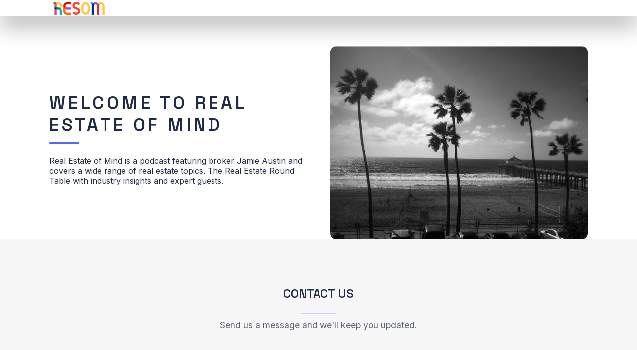

--- FILE ---
content_type: text/html
request_url: https://restateofmind.com/testimonial/karen-friedman-agent-services-keller-williams-silicon-beach/
body_size: 2998
content:
<!DOCTYPE html><html lang="en"><head><meta charset="utf-8"><title>Real Estate of Mind</title><meta name="viewport" content="width=device-width, initial-scale=1"><meta name="description" content="Real Estate of Mind"><meta property="og:title" content="Real Estate of Mind"><meta property="og:description" content="Real Estate of Mind"><meta property="og:url" content="https://restateofmind.com"><meta property="og:type" content="website"><meta property="og:image" content="https://restateofmind.com/og-image.jpg"><meta name="twitter:card" content="summary_large_image"><meta name="twitter:title" content="Real Estate of Mind"><meta name="twitter:description" content="Real Estate of Mind"><meta name="twitter:image" content="https://restateofmind.com/og-image.jpg"><link rel="icon" href="/favicon.ico"><script type="application/ld+json">{
      "@context": "https://schema.org",
      "@type": "Organization",
      "name": "Real Estate of Mind",
      "url": "https://restateofmind.com",
      "logo": "https://restateofmind.com/logo.png",
      "sameAs": []
    }</script><script type="module" crossorigin="" src="/assets/app-D-dtPA57.js"></script><link rel="stylesheet" crossorigin="" href="/assets/app-BjRnsiOD.css"></head><body><main><div id="app" data-server-rendered="true"><!--[--><!--[--><!--teleport start--><!--teleport end--><main data-v-78ac212d=""><!--[--><header id="js-header" class="site-header ui-header" data-v-78ac212d="" data-v-8f648a52=""><div class="site-header__section ui-header__section" data-v-8f648a52=""><nav class="site-header__nav" data-v-8f648a52=""><div class="container" data-v-8f648a52=""><div class="site-header__inner" data-v-8f648a52=""><a href="/" class="site-header__logo logo-flash-trigger" data-v-8f648a52=""><img src="/assets/logo-CKwHlbf7.png" alt="Real Estate of Mind" class="logo-flash-image" data-v-8f648a52=""></a><!----></div></div></nav></div></header><div class="ui-spacer" aria-hidden="true" style="--ui-spacer-size:30px;" data-v-78ac212d=""></div><section id="about" class="section-shell intro-section" data-analytics-section="intro" data-v-78ac212d="" data-v-e7dd044e=""><div class="container" data-v-e7dd044e=""><div class="intro-grid" data-v-e7dd044e=""><div class="intro-column" data-v-e7dd044e=""><div class="intro-heading" data-v-e7dd044e=""><h2 class="intro-title" data-v-e7dd044e="">Welcome to Real Estate of Mind</h2><div class="intro-divider" aria-hidden="true" data-v-e7dd044e=""></div></div><div class="intro-copy" data-v-e7dd044e=""><p data-v-e7dd044e="">Real Estate of Mind is a podcast featuring broker Jamie Austin and covers a wide range of real estate topics.  The Real Estate Round Table with industry insights and expert guests.</p></div></div><div class="intro-column" data-v-e7dd044e=""><div class="responsive-picture-shell rounded intro-media" style="aspect-ratio:18 / 10;" data-v-e7dd044e=""><picture class="responsive-picture" data-v-e7dd044e=""><!--[--><!--]--><img src="/assets/intro-Db4KYY1A.jpg" srcset="/assets/intro-Db4KYY1A.jpg 1x" sizes="(min-width: 1200px) 40vw, (min-width: 992px) 45vw, 100vw" alt="Introducing Real Estate of Mind" width="540" height="300" loading="lazy" decoding="async" class="rounded intro-image responsive-picture__img" data-v-e7dd044e=""></picture></div></div></div></div></section><section id="contact" class="contact-section ui-section ui-section--stacked" data-analytics-section="contact" data-v-78ac212d="" data-v-0991e560=""><div class="container" data-v-0991e560=""><header class="section-header text-center" data-v-0991e560=""><div class="section-heading" data-v-0991e560=""><h2 class="display-heading" data-v-0991e560="">Contact Us</h2><span class="section-divider" aria-hidden="true" data-v-0991e560=""></span></div><p class="section-description" data-v-0991e560="">Send us a message and we'll keep you updated.</p></header><div class="contact-wrapper" data-v-0991e560=""><form id="signup" class="contact-form ui-card ui-card-surface" action="https://docs.google.com/forms/d/e/1FAIpQLSffHYh_hS8zVIA2Dy4ydmFElnrTrpMwgfisZgX8pALvA-d6fw/formResponse" method="POST" data-v-0991e560=""><input type="hidden" name="entry.1210125274" id="siteToken" data-v-0991e560=""><input type="hidden" name="fvv" value="1" data-v-0991e560=""><input type="hidden" name="fbzx" value="-6918863791998391765" data-v-0991e560=""><input type="hidden" name="pageHistory" value="0" data-v-0991e560=""><input type="text" name="website" tabindex="-1" autocomplete="off" style="display:none;" data-v-0991e560=""><div class="contact-grid" data-v-0991e560=""><div class="contact-field" data-v-0991e560=""><input class="ui-form-control" type="text" placeholder="Enter Your Name" name="entry.757423084" required="" data-v-0991e560=""></div><div class="contact-field" data-v-0991e560=""><input class="ui-form-control" type="email" placeholder="Enter Your E-Mail" name="entry.886201522" required="" data-v-0991e560=""></div><div class="contact-field" data-v-0991e560=""><input class="ui-form-control" type="text" placeholder="Enter Your Subject" name="entry.270717970" data-v-0991e560=""></div><div class="contact-field" data-v-0991e560=""><input class="ui-form-control" type="tel" placeholder="Enter Your Phone" name="entry.1570175907" data-v-0991e560=""></div><div class="contact-field contact-field--full" data-v-0991e560=""><textarea class="ui-form-control ui-form-textarea" rows="6" placeholder="Enter Your Message" name="entry.1743462629" required="" data-v-0991e560=""></textarea></div><div class="contact-field contact-field--full" data-v-0991e560=""><label class="contact-label ui-label-sm" data-v-0991e560="">Spam Check</label><small class="contact-hint--inline contact-hint ui-form-hint" data-v-0991e560="">Answer the verification prompt to confirm you're human.</small><div class="ui-input-group" data-v-0991e560=""><span class="ui-input-group__addon" data-v-0991e560="">Type the sixth letter of "CREATIVE".</span><input type="text" class="ui-input-group__input" placeholder="Enter answer" value="" autocomplete="off" required="" data-v-0991e560=""></div></div></div><div class="contact-actions" data-v-0991e560=""><!----><button class="primary-button contact-submit" type="submit" data-v-0991e560="">Send Message</button></div><small id="msg" class="contact-feedback" data-v-0991e560=""></small></form></div></div></section><footer class="site-footer ui-footer" data-analytics-section="footer" data-v-78ac212d="" data-v-9338f6dd=""><div class="container ui-footer__grid" data-v-9338f6dd=""><div class="ui-footer__brand" data-v-9338f6dd=""><a class="ui-footer__logo" href="/" aria-label="Return home" data-v-9338f6dd=""><img src="/assets/logo-CKwHlbf7.png" alt="Real Estate of Mind" class="site-footer__logo-img" loading="lazy" decoding="async" data-v-9338f6dd=""></a><p class="ui-footer__text" data-v-9338f6dd="">Real Estate of Mind is a podcast featuring broker Jamie Austin and covers a wide range of real estate topics. The Real Estate Round Table with industry insights and expert guests.</p></div><div class="ui-footer__links" data-v-9338f6dd=""><p class="ui-footer__heading ui-label-sm" data-v-9338f6dd="">Links</p><nav aria-label="Footer links" data-v-9338f6dd=""><ul class="ui-footer__nav" data-v-9338f6dd=""><!--[--><li data-v-9338f6dd=""><a class="ui-footer__link" href="https://www.youtube.com/@real-estate-of-mind" target="_blank" rel="noopener noreferrer" data-v-9338f6dd=""><span data-v-9338f6dd="">Real Estate of Mind on Youtube</span><span class="ui-footer__link-icon" aria-hidden="true" data-v-9338f6dd="">&gt;</span></a></li><li data-v-9338f6dd=""><a class="ui-footer__link" href="https://thecityofangels.com" target="_blank" rel="noopener noreferrer" data-v-9338f6dd=""><span data-v-9338f6dd="">Los Angeles Real Estate</span><span class="ui-footer__link-icon" aria-hidden="true" data-v-9338f6dd="">&gt;</span></a></li><li data-v-9338f6dd=""><a class="ui-footer__link" href="https://www.instagram.com/mycityofangels/" target="_blank" rel="noopener noreferrer" data-v-9338f6dd=""><span data-v-9338f6dd="">The City of Angeles on Instagram</span><span class="ui-footer__link-icon" aria-hidden="true" data-v-9338f6dd="">&gt;</span></a></li><li data-v-9338f6dd=""><a class="ui-footer__link" href="https://ocandme.com" target="_blank" rel="noopener noreferrer" data-v-9338f6dd=""><span data-v-9338f6dd="">Orange County Real Estate</span><span class="ui-footer__link-icon" aria-hidden="true" data-v-9338f6dd="">&gt;</span></a></li><li data-v-9338f6dd=""><a class="ui-footer__link" href="https://www.instagram.com/oc_and_me/" target="_blank" rel="noopener noreferrer" data-v-9338f6dd=""><span data-v-9338f6dd="">OC &amp; Me on Instagram</span><span class="ui-footer__link-icon" aria-hidden="true" data-v-9338f6dd="">&gt;</span></a></li><!--]--></ul></nav></div></div></footer><section class="legal-bar ui-legal" data-v-78ac212d="" data-v-c4ca9e84=""><div class="container ui-legal__content" data-v-c4ca9e84=""><div class="legal-bar__copy" data-v-c4ca9e84=""><small data-v-c4ca9e84="">© 2025 Real Estate of Mind - All rights reserved.</small></div><ul class="ui-legal__links" data-v-c4ca9e84=""><!--[--><li data-v-c4ca9e84=""><a class="ui-legal__link" href="/terms" rel="nofollow" data-v-c4ca9e84="">Terms</a></li><li data-v-c4ca9e84=""><a class="ui-legal__link" href="/privacy" rel="nofollow" data-v-c4ca9e84="">Privacy</a></li><li data-v-c4ca9e84=""><a class="ui-legal__link" href="/cookies" rel="nofollow" data-v-c4ca9e84="">Cookies</a></li><!--]--></ul></div></section><button type="button" class="ui-backtotop" aria-label="Back to top" data-v-78ac212d=""><span class="ui-backtotop__icon" aria-hidden="true">↑</span></button><!--]--><!----></main><!--teleport start--><!--teleport end--><!--]--><!----><!--]--></div>
<script>window.__INITIAL_STATE__="{\"siteConfig\":{\"site\":{\"description\":\"Real Estate of Mind\",\"googleId\":\"G-WHFSC7KVZ5\",\"title\":\"Real Estate of Mind\",\"url\":\"https:\u002F\u002Frestateofmind.com\",\"supportEmail\":\"support@restateofmind.com\"},\"shared\":{\"content\":{\"header\":{\"showLocaleLinks\":false,\"showWallet\":false},\"footer\":{\"links\":[{\"text\":\"Real Estate of Mind on Youtube\",\"href\":\"https:\u002F\u002Fwww.youtube.com\u002F@real-estate-of-mind\"},{\"text\":\"Los Angeles Real Estate\",\"href\":\"https:\u002F\u002Fthecityofangels.com\"},{\"text\":\"The City of Angeles on Instagram\",\"href\":\"https:\u002F\u002Fwww.instagram.com\u002Fmycityofangels\u002F\"},{\"text\":\"Orange County Real Estate\",\"href\":\"https:\u002F\u002Focandme.com\"},{\"text\":\"OC & Me on Instagram\",\"href\":\"https:\u002F\u002Fwww.instagram.com\u002Foc_and_me\u002F\"}],\"text\":\"Real Estate of Mind is a podcast featuring broker Jamie Austin and covers a wide range of real estate topics. The Real Estate Round Table with industry insights and expert guests.\"}}},\"pages\":{\"home\":{\"path\":\"\u002F\",\"components\":[\"Header\",\"Spacer30\",\"Intro\",\"Contact\",\"Footer\",\"Legal\",\"BackToTop\"],\"content\":{\"intro\":{\"title\":\"Welcome to Real Estate of Mind\",\"text\":\"Real Estate of Mind is a podcast featuring broker Jamie Austin and covers a wide range of real estate topics.  The Real Estate Round Table with industry insights and expert guests.\"},\"wallet\":{\"title\":\"Connect Your Wallet\",\"instructions\":\"To buy and stake tokens, please connect your wallet first.\",\"connect\":\"Connect Wallet\",\"close\":\"Close\"},\"contact\":{\"title\":\"Contact Us\",\"subtitle\":\"Send us a message and we'll keep you updated.\",\"form\":{\"action\":\"https:\u002F\u002Fdocs.google.com\u002Fforms\u002Fd\u002Fe\u002F1FAIpQLSffHYh_hS8zVIA2Dy4ydmFElnrTrpMwgfisZgX8pALvA-d6fw\u002FformResponse\",\"submitLabel\":\"Send Message\",\"confirmationText\":\"Your message has been sent successfully.\",\"honeypotMessage\":\"Thanks!\",\"pendingMessage\":\"Submitting…\",\"successMessage\":\"Thanks! Your message was sent.\",\"errorMessage\":\"Sorry—something went wrong. Please try again.\",\"fields\":{\"name\":\"Enter Your Name\",\"email\":\"Enter Your E-Mail\",\"subject\":\"Enter Your Subject\",\"phone\":\"Enter Your Phone\",\"message\":\"Enter Your Message\"},\"hidden\":{\"fvv\":\"1\",\"fbzx\":\"-6918863791998391765\",\"pageHistory\":\"0\"},\"challenge\":{\"label\":\"Spam Check\",\"instructions\":\"Answer the verification prompt to confirm you're human.\",\"placeholder\":\"Enter answer\",\"errorMessage\":\"Please answer the spam check correctly.\",\"template\":\"What is {a} + {b}?\",\"types\":[\"arithmetic\",\"wordPosition\",\"digitSum\"]}}}}},\"privacy\":{\"path\":\"\u002Fprivacy\",\"components\":[\"Header\",{\"name\":\"Privacy\",\"source\":\"compliance\",\"enabled\":true},\"Footer\",\"Legal\",\"BackToTop\"]},\"terms\":{\"path\":\"\u002Fterms\",\"components\":[\"Header\",{\"name\":\"Terms\",\"source\":\"compliance\",\"enabled\":true},\"Footer\",\"Legal\",\"BackToTop\"]},\"cookies\":{\"path\":\"\u002Fcookies\",\"components\":[\"Header\",{\"name\":\"Cookies\",\"source\":\"compliance\",\"enabled\":true},\"Footer\",\"Legal\",\"BackToTop\"]}}},\"siteConfigLocale\":\"default\",\"siteTheme\":\"\"}"</script></main></body></html>

--- FILE ---
content_type: text/css
request_url: https://restateofmind.com/assets/app-BjRnsiOD.css
body_size: 22964
content:
@import"https://fonts.googleapis.com/css2?family=Space+Grotesk:wght@400;600&display=swap";@import"https://fonts.googleapis.com/css2?family=Inter:wght@400;500;600;700&family=Space+Grotesk:wght@400;600;700&display=swap";.cookie-consent-banner[data-v-1a839bd8]{position:fixed;bottom:24px;right:24px;width:min(340px,calc(100% - 48px));background-color:#0a0a0df5;color:var(--brand-fg-100, #f0eaf3);padding:20px;border-radius:var(--brand-card-radius, 24px);box-shadow:var(--brand-surface-card-shadow, 0 8px 24px rgba(217, 22, 75, .18));border:1px solid rgba(39,243,255,.22);z-index:9999;animation:fadeIn-1a839bd8 .25s ease-out}@keyframes fadeIn-1a839bd8{0%{opacity:0;transform:translateY(10px)}to{opacity:1;transform:translateY(0)}}@media (prefers-reduced-motion: reduce){.cookie-consent-banner[data-v-1a839bd8]{animation:none}}.cookie-consent-content[data-v-1a839bd8]{display:flex;flex-direction:column;gap:12px}.cookie-consent-title[data-v-1a839bd8]{margin:0;font-size:16px;font-weight:600}.cookie-consent-message[data-v-1a839bd8]{margin:0;font-size:14px;line-height:1.5;color:#f0eaf3d9}.cookie-consent-links[data-v-1a839bd8]{display:flex;align-items:center;gap:6px;font-size:13px;color:#c9bfd0d9}.cookie-consent-links a[data-v-1a839bd8]{color:var(--brand-electric-blue, #27f3ff);text-decoration:underline}.cookie-consent-links a[data-v-1a839bd8]:hover{color:var(--brand-neon-pink, #ff2d86)}.cookie-consent-actions[data-v-1a839bd8]{display:flex;gap:8px;justify-content:flex-start}.btn[data-v-1a839bd8]{padding:10px 18px;font-size:14px;font-weight:500;border:none;border-radius:var(--brand-button-radius, 14px);cursor:pointer;transition:color .2s ease,background .2s ease,border-color .2s ease,transform .2s ease,box-shadow .2s ease;white-space:nowrap;min-width:96px}.btn-accept[data-v-1a839bd8]{background:var( --brand-primary-cta-gradient, linear-gradient(135deg, #ff2d86 0%, #9a2eff 55%, #27f3ff 100%) );color:var(--brand-primary-cta-text, #0a0a0d);box-shadow:var(--brand-primary-cta-shadow, 0 18px 40px rgba(255, 45, 134, .45))}.btn-accept[data-v-1a839bd8]:hover{transform:translateY(-1px);box-shadow:var(--brand-primary-cta-hover-shadow, 0 20px 44px rgba(255, 45, 134, .55))}.btn-accept[data-v-1a839bd8]:focus-visible{outline:2px solid rgba(39,243,255,.6);outline-offset:3px}.btn-decline[data-v-1a839bd8]{background:#27f3ff1f;color:var(--brand-fg-100, #f0eaf3);border:1px solid rgba(39,243,255,.35)}.btn-decline[data-v-1a839bd8]:hover{background:#27f3ff38;border-color:#27f3ff8c;transform:translateY(-1px);box-shadow:0 12px 24px #27f3ff2e}.btn-decline[data-v-1a839bd8]:focus-visible{outline:2px solid rgba(39,243,255,.6);outline-offset:3px}@media (max-width: 480px){.cookie-consent-banner[data-v-1a839bd8]{right:16px;left:16px;bottom:16px;width:auto}}.about-section[data-v-4e8c7dd5]{background:var(--about-section-bg, transparent)}.about-section.section-shell--tight[data-v-4e8c7dd5]{padding-top:50px;padding-bottom:50px}.about-slice[data-v-4e8c7dd5]{padding-block:clamp(24px,6vw,56px)}.about-slice[data-v-4e8c7dd5]:last-child{padding-bottom:0}.about-slice--bottom[data-v-4e8c7dd5]{margin-top:clamp(-180px,-12vw,-80px);position:relative;z-index:4;pointer-events:none}.about-slice--top[data-v-4e8c7dd5]{position:relative}.about-slice__grid[data-v-4e8c7dd5]{display:flex;flex-direction:column;gap:clamp(20px,5vw,48px)}.about-slice__media[data-v-4e8c7dd5],.about-slice__content[data-v-4e8c7dd5]{width:100%;position:relative}.about-slice__media[data-v-4e8c7dd5]{z-index:1}.about-slice__content[data-v-4e8c7dd5]{z-index:2}@media (min-width: 1024px){.about-slice__grid[data-v-4e8c7dd5]{flex-direction:row;align-items:center;gap:clamp(24px,5vw,64px)}.about-slice__grid--reversed[data-v-4e8c7dd5]{flex-direction:row-reverse}.about-slice__media[data-v-4e8c7dd5],.about-slice__content[data-v-4e8c7dd5]{flex:0 0 auto}.about-slice__media--wide[data-v-4e8c7dd5]{flex-basis:60%}.about-slice__content--narrow[data-v-4e8c7dd5]{flex-basis:40%}.about-slice__media--half[data-v-4e8c7dd5]{flex-basis:50%}.about-slice__content--offset[data-v-4e8c7dd5]{flex-basis:42%}}.about-picture[data-v-4e8c7dd5]{width:100%;box-shadow:0 25px 60px color-mix(in srgb,var(--brand-surface-card-shadow, rgba(12, 9, 26, .45)) 100%,transparent);pointer-events:none}.about-picture--outlined[data-v-4e8c7dd5]{border:1px solid color-mix(in srgb,var(--brand-accent-electric, rgba(39, 243, 255, .35)) 35%,transparent)}.about-picture__img[data-v-4e8c7dd5]{border-radius:inherit;pointer-events:none}.about-picture .responsive-picture-placeholder[data-v-4e8c7dd5]{pointer-events:none}.about-heading[data-v-4e8c7dd5],.about-heading.mb-4[data-v-4e8c7dd5]{color:var(--ui-text-primary, var(--brand-fg-100));font-family:var(--ui-font-heading, "Space Grotesk", "Inter", sans-serif);font-weight:600;letter-spacing:.04em;line-height:1.2;font-size:clamp(1.5rem,3vw,2.375rem);max-width:100%;overflow-wrap:anywhere;margin:0}.about-copy[data-v-4e8c7dd5]{color:var(--ui-text-muted, var(--brand-fg-300));font-family:var(--ui-font-body, "Inter", sans-serif);font-size:1rem;line-height:1.7;margin-bottom:0}.about-text-wrapper[data-v-4e8c7dd5]{position:relative;max-width:clamp(340px,36vw,460px)}.about-text-wrapper--raised[data-v-4e8c7dd5]{margin-top:-40px}@media (min-width: 1024px){.about-text-wrapper--raised[data-v-4e8c7dd5]{margin-top:-80px}}@media (max-width: 768px){.about-text-wrapper--raised[data-v-4e8c7dd5]{margin-top:0}}.about-text-wrapper--top[data-v-4e8c7dd5],.about-text-wrapper--bottom[data-v-4e8c7dd5]{margin-left:0;margin-right:0}@media (min-width: 1024px){.about-text-wrapper--top[data-v-4e8c7dd5]{margin-left:clamp(-140px,-9vw,-56px)}.about-slice__grid--reversed .about-text-wrapper--bottom[data-v-4e8c7dd5]{margin-right:clamp(-120px,-8vw,-48px)}}.about-text-block[data-v-4e8c7dd5]{position:relative;z-index:1;color:inherit;margin-bottom:var(--ui-space-24, 24px)}.brand-card--translucent[data-v-4e8c7dd5]{background:color-mix(in srgb,var(--brand-surface-card-bg, rgba(20, 18, 30, .4)) 65%,transparent);-webkit-backdrop-filter:blur(14px);backdrop-filter:blur(14px);box-shadow:0 18px 42px color-mix(in srgb,var(--brand-surface-card-shadow, rgba(5, 5, 10, .45)) 65%,transparent),inset 0 1px color-mix(in srgb,rgba(255,255,255,.8) 40%,transparent)}.about-cta[data-v-4e8c7dd5]{gap:var(--ui-gap-tight, 8px);display:inline-flex;align-items:center;position:relative;z-index:6}.about-slice--bottom[data-v-4e8c7dd5] :is(.about-cta,a,button,input,textarea,select){pointer-events:auto}.about-cta__label[data-v-4e8c7dd5]{letter-spacing:inherit;text-transform:inherit}.about-cta__icon[data-v-4e8c7dd5]{display:inline-flex;align-items:center;justify-content:center;width:24px;height:24px;border-radius:999px;background:var( --about-cta-icon-bg, var(--brand-icon-badge-bg, var(--brand-accent-electric, #243a80)) );color:var(--about-cta-icon-color, var(--brand-cta-text, #ffffff));box-shadow:inset 0 0 0 1px color-mix(in srgb,currentColor 35%,transparent);font-size:.75rem}.about-cta__icon svg[data-v-4e8c7dd5]{width:14px;height:14px}.about-slice--top .about-cta[data-v-4e8c7dd5]{margin-bottom:clamp(20px,4vw,80px)}.about-slice__content .about-text-wrapper--raised[data-v-4e8c7dd5]{transition:margin-top .2s ease}@media (max-width: 480px){.about-slice--top .about-cta[data-v-4e8c7dd5]{margin-bottom:44px}.about-slice__content .about-text-wrapper--raised[data-v-4e8c7dd5]{margin-top:-50px}.about-slice--bottom .about-text-wrapper--raised[data-v-4e8c7dd5]{margin-top:-60px}.about-slice__media[data-v-4e8c7dd5]{margin-bottom:-8px}}.about-value__grid[data-v-4473ac68]{display:flex;flex-direction:column;gap:var(--ui-space-32, 32px)}@media (min-width: 1024px){.about-value__grid[data-v-4473ac68]{flex-direction:row;align-items:center;gap:clamp(32px,6vw,80px)}}.about-value__media[data-v-4473ac68],.about-value__content[data-v-4473ac68]{flex:1 1 0;min-width:0}.about-value__content[data-v-4473ac68]{display:flex}.value-picture[data-v-4473ac68]{--responsive-picture-surface: color-mix( in srgb, var(--brand-surface-card-bg, rgba(10, 10, 13, .94)) 90%, transparent );--responsive-picture-placeholder: linear-gradient( 135deg, color-mix(in srgb, var(--brand-surface-card-bg, rgba(20, 18, 22, .55)) 80%, transparent), color-mix(in srgb, var(--brand-surface-card-bg, rgba(10, 10, 13, .75)) 65%, transparent) );box-shadow:0 25px 60px color-mix(in srgb,var(--brand-surface-card-shadow, rgba(12, 9, 26, .45)) 100%,transparent)}.value-copy[data-v-4473ac68]{padding:clamp(24px,4vw,36px);color:var(--ui-text-primary, var(--brand-card-text))}.value-badge[data-v-4473ac68]{display:inline-flex;align-items:center;padding:6px 14px;border-radius:999px;letter-spacing:.12em;font-size:11px;font-weight:600;background:color-mix(in srgb,var(--brand-accent-electric, #ffffff) 15%,transparent);color:color-mix(in srgb,var(--ui-text-primary, #ffffff) 78%,transparent);margin-bottom:18px}.value-heading[data-v-4473ac68]{margin-bottom:16px;color:var(--ui-text-primary, rgba(255, 255, 255, .96));font-size:clamp(1.75rem,4vw,2.4rem);font-weight:600;line-height:1.2}.value-intro[data-v-4473ac68],.value-secondary[data-v-4473ac68]{font-size:16px;line-height:1.6;margin-bottom:18px;color:var(--ui-text-muted, rgba(255, 255, 255, .88))}.value-benefits[data-v-4473ac68]{list-style:none;margin:0 0 24px;padding:0;display:grid;gap:12px}.value-benefit[data-v-4473ac68]{display:flex;align-items:flex-start;gap:12px;padding:12px 16px}.value-benefit-icon[data-v-4473ac68]{font-size:18px;line-height:1}.value-benefit-text[data-v-4473ac68]{font-size:15px;line-height:1.5;color:var(--ui-text-primary, rgba(255, 255, 255, .92))}.value-actions[data-v-4473ac68]{display:flex;flex-wrap:wrap;gap:18px;align-items:center}.value-cta[data-v-4473ac68]{padding-inline:32px}.value-cta__label[data-v-4473ac68]{color:#000;font-weight:700;letter-spacing:.1em;text-transform:uppercase}.value-cta:focus-visible .value-cta__label[data-v-4473ac68],.value-cta:hover .value-cta__label[data-v-4473ac68]{color:#000}.value-disclaimer-link[data-v-4473ac68]{font-size:13px;font-weight:600;letter-spacing:.05em;text-transform:uppercase;color:var(--ui-text-muted, var(--trust-accent-primary));text-decoration:underline;transition:color .2s ease}.value-disclaimer-link[data-v-4473ac68]:hover{color:var(--trust-accent-secondary, #ff2d86)}@media (max-width: 991px){.about-value__content[data-v-4473ac68]{justify-content:center}}@media (max-width: 575px){.value-benefit[data-v-4473ac68]{flex-direction:row}}.coming-soon-section[data-v-0da54840]{position:relative;padding-block:clamp(80px,12vw,160px)}.coming-soon-shell[data-v-0da54840]{--coming-soon-text: var(--brand-card-text, var(--ui-text-primary, #ffffff));--coming-soon-text-muted: color-mix(in srgb, var(--coming-soon-text) 70%, transparent);--coming-soon-text-subtle: color-mix(in srgb, var(--coming-soon-text) 55%, transparent);padding:clamp(2rem,4vw,3.5rem);display:flex;flex-direction:column;gap:1.25rem;border-radius:var(--brand-surface-card-radius, 28px);background:var(--brand-surface-card, rgba(9, 6, 20, .92));color:var(--coming-soon-text)}.coming-soon-preamble[data-v-0da54840]{display:flex;gap:.75rem;align-items:center;flex-wrap:wrap}.coming-soon-eyebrow[data-v-0da54840]{letter-spacing:.12em;color:var(--coming-soon-text-muted, var(--ui-text-muted, rgba(255, 255, 255, .72)))}.coming-soon-badge[data-v-0da54840]{padding:.25rem .75rem;border-radius:999px;border:1px solid rgba(255,255,255,.25);font-size:.85rem;font-weight:600;text-transform:uppercase;color:var(--coming-soon-text)}.coming-soon-title[data-v-0da54840]{margin:0;color:var(--coming-soon-text)}.coming-soon-message[data-v-0da54840]{margin:0;font-size:1.125rem;line-height:1.7;color:var(--coming-soon-text-muted, var(--ui-text-muted, rgba(255, 255, 255, .86)))}.coming-soon-highlights[data-v-0da54840]{list-style:none;padding:0;margin:0;display:grid;grid-template-columns:repeat(auto-fit,minmax(240px,1fr));gap:1rem}.coming-soon-highlight[data-v-0da54840]{display:flex;align-items:flex-start;gap:.75rem;padding:1rem;border-radius:clamp(16px,2vw,20px);background:var(--surface-tabs-bg, rgba(255, 255, 255, .04))}.coming-soon-highlight-icon[data-v-0da54840]{font-size:1.5rem}.coming-soon-highlight-text[data-v-0da54840]{color:var(--coming-soon-text);line-height:1.4}.coming-soon-note[data-v-0da54840]{margin:0;font-size:.95rem;color:var(--coming-soon-text-subtle, var(--ui-text-muted, rgba(255, 255, 255, .72)))}.coming-soon-actions[data-v-0da54840]{display:flex;flex-wrap:wrap;gap:.75rem}.coming-soon-action[data-v-0da54840]{display:inline-flex;align-items:center;justify-content:center;padding:.9rem 1.75rem;border-radius:var(--brand-button-radius, 999px);font-weight:600;text-decoration:none;transition:transform .2s ease,opacity .2s ease}.coming-soon-action--primary[data-v-0da54840]{background:var( --brand-cta-gradient, linear-gradient(90deg, #ff42a5 0%, #7f5dff 50%, #48d5ff 100%) );color:#0b0418}.coming-soon-action--secondary[data-v-0da54840]{border:1px solid rgba(255,255,255,.35);color:var(--coming-soon-text)}.coming-soon-action[data-v-0da54840]:hover,.coming-soon-action[data-v-0da54840]:focus{transform:translateY(-2px);opacity:.92}@media (max-width: 767px){.coming-soon-shell[data-v-0da54840]{padding:1.75rem}.coming-soon-highlights[data-v-0da54840]{grid-template-columns:1fr}.coming-soon-action[data-v-0da54840]{width:100%}}.coming-soon-overlay[data-v-a1961bbc]{position:fixed;top:0;left:0;width:100vw;height:100vh;z-index:9999}.coming-soon-backdrop[data-v-a1961bbc]{display:flex;align-items:center;justify-content:center;width:100%;height:100%;background:#0f0f14d9;padding:1.5rem}.coming-soon-dialog[data-v-a1961bbc]{position:relative;max-width:28rem;width:100%;padding:2.5rem 2rem 2rem;border-radius:var(--brand-modal-radius, 24px);background:var( --brand-modal-surface, linear-gradient(145deg, rgba(255, 255, 255, .98), rgba(240, 240, 255, .92)) );box-shadow:var(--brand-modal-shadow, 0 18px 48px rgba(8, 4, 18, .35));text-align:center;color:var(--brand-fg-100, #0a0a0d)}.coming-soon-title[data-v-a1961bbc]{margin:0 0 1rem;font-size:clamp(1.8rem,4vw,2.5rem);font-family:Space Grotesk,Inter,sans-serif;font-weight:700;color:var(--brand-fg-100, #0a0a0d)}.coming-soon-message[data-v-a1961bbc]{margin:0 0 1.75rem;font-size:clamp(1rem,2.4vw,1.125rem);font-family:Inter,Helvetica Neue,sans-serif;color:var(--brand-fg-200, rgba(8, 8, 18, .75))}.coming-soon-cta[data-v-a1961bbc]{display:inline-flex;align-items:center;justify-content:center;min-width:8rem;padding:.75rem 1.5rem;border-radius:var(--brand-button-radius, 14px);border:none;font-weight:600;font-family:Inter,Helvetica Neue,sans-serif;color:var(--brand-primary-cta-text, #0b0418);background:var( --brand-primary-cta-gradient, linear-gradient(90deg, #ff42a5 0%, #7f5dff 50%, #48d5ff 100%) );cursor:pointer;transition:background .2s ease,transform .2s ease}.coming-soon-cta[data-v-a1961bbc]:hover,.coming-soon-cta[data-v-a1961bbc]:focus{opacity:.92;transform:translateY(-1px)}.coming-soon-cta[data-v-a1961bbc]:focus{outline:2px solid #111111;outline-offset:2px}.coming-soon-close[data-v-a1961bbc]{position:absolute;top:.75rem;right:.75rem;background:transparent;border:none;font-size:1.5rem;line-height:1;cursor:pointer;color:#888;padding:.25rem}.coming-soon-close[data-v-a1961bbc]:hover,.coming-soon-close[data-v-a1961bbc]:focus{color:#111}.contact-section[data-v-0991e560]{background:var(--contact-section-bg, var(--theme-body-background, #f7f7f7));--section-divider-color: var(--contact-divider-color, var(--brand-border-highlight, rgba(79, 108, 240, .28)));--section-description-color: var(--contact-description-color, var(--ui-text-muted, rgba(31, 42, 68, .72)))}.contact-wrapper[data-v-0991e560]{display:flex;justify-content:center;width:100%}.contact-form[data-v-0991e560]{max-width:720px;width:100%;display:flex;flex-direction:column;gap:clamp(20px,4vw,32px);padding:clamp(24px,5vw,40px)}.contact-grid[data-v-0991e560]{display:grid;gap:clamp(16px,3vw,28px);grid-template-columns:repeat(auto-fit,minmax(min(280px,100%),1fr))}.contact-field--full[data-v-0991e560]{grid-column:1 / -1}.contact-label[data-v-0991e560]{display:block;margin-bottom:6px;color:var(--contact-label-color, var(--ui-text-primary, #1f2a44))}.contact-hint--inline[data-v-0991e560]{display:inline-block;margin-left:6px}.contact-actions[data-v-0991e560]{text-align:center;display:flex;flex-direction:column;gap:12px;align-items:center}.contact-submit[data-v-0991e560]{width:min(240px,100%);justify-content:center}.contact-feedback[data-v-0991e560]{display:block;margin-top:8px;text-align:center;color:var(--contact-feedback-color, var(--ui-text-muted, rgba(31, 42, 68, .72)))}.site-footer__logo-img[data-v-9338f6dd]{max-height:48px;width:auto}.ui-footer__text[data-v-9338f6dd]{margin-bottom:0}.brand-footer[data-v-c27238e9]{background:var( --footer-bg, color-mix(in srgb, var(--brand-bg-900, #070410) 88%, var(--brand-bg-800, #120b1f) 12%) );color:var(--footer-text, var(--ui-text-primary, var(--brand-card-text, #f0eaf3)));padding:48px 0 28px}.footer-grid[data-v-c27238e9]{display:grid;gap:20px;text-align:center;justify-items:center}.footer-logo img[data-v-c27238e9]{max-width:160px}.footer-text[data-v-c27238e9]{max-width:520px;margin:0;color:var(--footer-text, var(--ui-text-primary, var(--brand-card-text, #f0eaf3)));font-size:.9rem;line-height:1.55}.footer-disclaimer[data-v-c27238e9]{margin:0 auto;max-width:min(100%,760px);font-size:.75rem;font-style:italic;line-height:1.6;color:var( --footer-disclaimer, color-mix(in srgb, var(--ui-text-muted, var(--brand-card-text, #f0eaf3)) 70%, transparent) )}.footer-links[data-v-c27238e9]{display:flex;gap:18px;justify-content:center;flex-wrap:wrap;font-size:.85rem;letter-spacing:.08em;text-transform:uppercase}.footer-link[data-v-c27238e9]{color:var( --footer-link-color, color-mix(in srgb, var(--ui-text-primary, var(--brand-card-text, #f0eaf3)) 75%, transparent) );text-decoration:none;transition:color .2s ease,text-decoration .2s ease}.footer-link[data-v-c27238e9]:hover,.footer-link[data-v-c27238e9]:focus-visible{color:var(--footer-link-hover, var(--brand-accent-electric, #27f3ff));text-decoration:underline}@media (prefers-reduced-motion: reduce){.footer-link[data-v-c27238e9]{transition:none}}@media (min-width: 992px){.footer-text[data-v-c27238e9],.footer-disclaimer[data-v-c27238e9]{max-width:760px}}.site-header[data-v-8f648a52]{position:sticky;top:0;z-index:50;background:color-mix(in srgb,var(--brand-header-bg, #020409) 92%,transparent);color:var(--brand-header-text, var(--brand-fg-100, #f0eaf3));box-shadow:var(--site-header-shadow, 0 18px 45px rgba(0, 0, 0, .35));transition:transform .3s ease,background .3s ease,box-shadow .3s ease}.site-header--compact[data-v-8f648a52]{background:color-mix(in srgb,var(--brand-header-bg, #020409) 98%,transparent);box-shadow:var(--site-header-shadow-compact, 0 10px 30px rgba(1, 1, 12, .6))}.site-header__section[data-v-8f648a52]{padding-block:clamp(10px,2vw,16px)}.site-header--compact .site-header__section[data-v-8f648a52]{padding-block:clamp(6px,1.5vw,12px);transition:padding .2s ease}.site-header__logo img[data-v-8f648a52]{transition:transform .2s ease}.site-header--compact .site-header__logo img[data-v-8f648a52]{transform:scale(.92)}.site-header__inner[data-v-8f648a52]{display:flex;align-items:center;justify-content:space-between;gap:clamp(8px,2vw,24px);width:100%}.site-header__logo[data-v-8f648a52]{display:inline-flex;align-items:center;flex-shrink:0}.site-header__logo img[data-v-8f648a52]{max-height:44px;width:auto}.site-header__actions[data-v-8f648a52]{display:inline-flex;align-items:center;justify-content:flex-end;flex:1 1 auto;min-width:0;gap:clamp(8px,2vw,20px)}.locale-wrapper[data-v-8f648a52]{position:relative;display:inline-flex;align-items:center;justify-content:flex-end}.header-wallet+.locale-wrapper[data-v-8f648a52]{margin-left:clamp(8px,2vw,16px)}.locale-wrapper .locale-toggle[data-v-8f648a52]{line-height:1}.ui-header .locale-toggle[data-v-8f648a52],.ui-header .locale-toggle[data-v-8f648a52]:visited{display:inline-flex;align-items:center;color:var(--ui-header-chip-color, var(--brand-header-text, #ffffff));gap:.35rem;text-decoration:none;padding:.4rem .85rem;border-radius:999px;border:1px solid var(--ui-header-chip-border, rgba(255, 255, 255, .25));background:var(--ui-header-chip-bg, rgba(0, 0, 0, .65));font-weight:600;letter-spacing:.12em;opacity:.85;text-transform:uppercase;transition:opacity .2s ease}.ui-header .locale-toggle[data-v-8f648a52]:hover,.ui-header .locale-toggle[data-v-8f648a52]:focus-visible{opacity:1;text-decoration:none;color:var(--ui-header-chip-color, var(--brand-header-text, #ffffff));border-color:color-mix(in srgb,var(--ui-header-chip-border, rgba(255, 255, 255, .25)) 140%,transparent)}.locale-toggle__icon[data-v-8f648a52]{margin-left:.25rem}.header-wallet[data-v-8f648a52]{display:inline-flex;align-items:center;flex:0 1 auto;min-width:0}.header-wallet__button[data-v-8f648a52]{position:relative;display:inline-flex;align-items:center;gap:.75rem;padding:.625rem 1.75rem;min-height:44px;letter-spacing:.14em;font-size:.72rem;min-width:0;flex:0 1 auto}.header-wallet__button--loading[data-v-8f648a52]{cursor:progress}.header-wallet__button--connected[data-v-8f648a52]{letter-spacing:.04em}.header-wallet__button--connected .header-wallet__label[data-v-8f648a52]{text-transform:none;font-size:.78rem}.header-wallet__icon[data-v-8f648a52]{display:inline-flex;align-items:center;justify-content:center;width:20px;height:20px;color:currentColor}.header-wallet__icon svg[data-v-8f648a52]{width:100%;height:100%}.header-wallet__label[data-v-8f648a52]{display:inline-flex;align-items:center;gap:.5rem;white-space:nowrap;overflow:hidden;text-overflow:ellipsis;max-width:clamp(120px,32vw,220px)}.header-wallet__spinner[data-v-8f648a52]{width:18px;height:18px;border:2px solid color-mix(in srgb,currentColor 65%,transparent);border-top-color:color-mix(in srgb,var(--brand-header-bg, #04060c) 85%,currentColor 15%);border-radius:50%;animation:headerWalletSpin-8f648a52 .9s linear infinite}.ui-locale-menu[data-v-8f648a52]{position:absolute;right:0;top:0;background:var(--ui-locale-menu-bg, var(--brand-surface-card-bg, #1a1624));color:var(--ui-locale-menu-color, #ffffff);border:1px solid color-mix(in srgb,var(--brand-accent-electric, #4f6cf0) 25%,transparent);border-radius:16px;padding:10px 0 15px;box-shadow:var(--brand-surface-card-shadow, 0 12px 32px rgba(0, 0, 0, .45));z-index:2;background-clip:padding-box}.locale-menu[data-v-8f648a52]{max-height:min(70vh,24rem);overflow-y:auto;overscroll-behavior:contain;padding-right:.25rem;scrollbar-gutter:stable both-edges;top:0;right:0;left:auto;z-index:400}.locale-menu[data-v-8f648a52]::-webkit-scrollbar{width:6px}.locale-menu[data-v-8f648a52]::-webkit-scrollbar-thumb{background:#ffffff3d;border-radius:999px}.locale-menu[data-v-8f648a52]::-webkit-scrollbar-track{background:transparent}.locale-menu--hidden[data-v-8f648a52]{opacity:0;pointer-events:none;transform:translateY(-6px)}.locale-wrapper .ui-locale-menu[data-v-8f648a52]{position:absolute;right:0;top:calc(100% + 12px);list-style:none;margin:0;min-width:200px;max-width:280px;transition:opacity .2s ease,transform .2s ease}.locale-option[data-v-8f648a52],.locale-option[data-v-8f648a52]:visited{display:flex;align-items:center;gap:.65rem;font-size:.78rem;letter-spacing:.08em;text-transform:uppercase;white-space:nowrap;padding:5px 20px;color:var(--ui-locale-menu-color, #ffffff);text-decoration:none;opacity:.85;transition:opacity .2s ease,color .2s ease,background .2s ease}.locale-option .locale-label[data-v-8f648a52]{overflow:hidden;text-overflow:ellipsis;display:inline-flex;align-items:center;line-height:1}.locale-option[data-v-8f648a52]:hover,.locale-option[data-v-8f648a52]:focus-visible{opacity:1;color:var(--ui-locale-menu-hover-color, #ffffff);background:var(--ui-locale-menu-hover-bg);text-decoration:none}.locale-flag[data-v-8f648a52]{font-size:1rem;line-height:1;display:inline-flex;align-items:center;vertical-align:middle}.locale-toggle .locale-label[data-v-8f648a52],.locale-toggle .locale-flag[data-v-8f648a52]{display:inline-flex;align-items:center;line-height:1;gap:.5rem}@media (max-width: 767px){.site-header__inner[data-v-8f648a52]{gap:clamp(6px,3vw,16px)}.header-wallet__button[data-v-8f648a52]{padding:.55rem 1.4rem;gap:.6rem}}@media (max-width: 520px){.site-header__inner[data-v-8f648a52]{gap:clamp(4px,2vw,12px)}.site-header__actions[data-v-8f648a52]{gap:clamp(4px,2vw,10px)}.header-wallet__button[data-v-8f648a52]{padding:.45rem 1.05rem;gap:.5rem;letter-spacing:.08em;font-size:.68rem}.header-wallet__icon[data-v-8f648a52]{width:18px;height:18px}.header-wallet__label[data-v-8f648a52]{max-width:clamp(100px,38vw,180px)}.locale-toggle[data-v-8f648a52]{padding:.32rem .7rem;font-size:.7rem;letter-spacing:.08em}}@media (max-width: 576px){.locale-menu[data-v-8f648a52]{min-width:clamp(12rem,70vw,16rem);max-width:clamp(12rem,80vw,18rem);right:-4px;left:auto}}@media (prefers-reduced-motion: reduce){.header-wallet__button[data-v-8f648a52]{transition:none}.header-wallet__spinner[data-v-8f648a52]{animation:none}}@keyframes headerWalletSpin-8f648a52{to{transform:rotate(360deg)}}.hero-shell[data-v-a9245da0]{display:flex;align-items:center;justify-content:center;min-height:calc(100vh + 60px);padding-block:clamp(96px,18vh,200px)}.hero-content[data-v-a9245da0]{position:relative;z-index:1}.hero-inner[data-v-a9245da0]{width:min(960px,90vw);margin:0 auto;display:flex;flex-direction:column;align-items:center;gap:var(--ui-space-16, 16px);text-align:center}.hero-eyebrow[data-v-a9245da0]{margin-bottom:var(--ui-space-16, 16px)}.hero-eyebrow__text[data-v-a9245da0]{display:inline-block;font-weight:600;letter-spacing:.12em;font-size:clamp(1.1rem,1.5vw,1.55rem);line-height:1.35;color:var(--hero-text-color, var(--ui-text-primary, var(--brand-fg-100, #111)));border-bottom:1px solid currentColor}.hero-headline[data-v-a9245da0]{font-weight:700;font-size:clamp(2.1rem,4.6vw,3.5rem);line-height:1.08;margin-bottom:clamp(18px,2.5vw,28px);letter-spacing:.04em;color:var(--hero-text-color, var(--ui-text-primary, var(--brand-fg-100, #111)))}.promo-surface[data-v-a9245da0]{position:relative;min-height:var(--promo-surface-min-height, calc(100vh + 75px) );background:var( --promo-surface-bg, var(--hero-surface-bg, var(--theme-body-background, #060212)) );background-repeat:no-repeat;background-size:cover;background-position:center}.hero-cta-stack[data-v-a9245da0]{display:grid;grid-template-columns:repeat(auto-fit,minmax(170px,max-content));justify-content:center;justify-items:center;column-gap:20px;row-gap:16px;margin-bottom:var(--ui-space-24, 24px);max-width:min(960px,100%);margin-inline:auto}.hero-cta-stack[data-v-a9245da0] .primary-button,.hero-cta-stack[data-v-a9245da0] .action-pill{width:auto;min-width:170px;padding:.75rem 1.8rem;min-height:46px;font-size:.88rem;letter-spacing:.04em}@media (max-width: 480px){.hero-headline[data-v-a9245da0]{font-size:clamp(2rem,9vw,3rem)}}@media (max-width: 640px){.hero-cta-stack[data-v-a9245da0]{grid-template-columns:repeat(auto-fit,minmax(140px,1fr));gap:14px}.hero-cta-stack[data-v-a9245da0] .primary-button,.hero-cta-stack[data-v-a9245da0] .action-pill{width:100%;padding:.7rem 1.1rem;min-height:42px;font-size:.84rem}}.intro-grid[data-v-e7dd044e]{display:grid;grid-template-columns:repeat(auto-fit,minmax(280px,1fr));gap:clamp(24px,6vw,48px);align-items:center}.intro-heading[data-v-e7dd044e]{margin-bottom:var(--ui-space-24, 24px)}.intro-title[data-v-e7dd044e]{text-transform:uppercase;letter-spacing:.16em;font-size:clamp(1.5rem,4vw,2.25rem);margin:0 0 .75rem}.intro-divider[data-v-e7dd044e]{width:60px;height:3px;background:var(--intro-divider-color, var(--brand-accent-electric, #4f6cf0));border-radius:999px;margin-top:var(--ui-space-12, 12px)}.intro-copy[data-v-e7dd044e]{font-size:1rem;color:var(--ui-text-primary, var(--brand-fg-100, #1f2a44))}.intro-media[data-v-e7dd044e]{transition:box-shadow .3s ease}.intro-image[data-v-e7dd044e]{border-radius:inherit}.intro-gate-overlay[data-v-7c1e23f1]{position:fixed;inset:0;z-index:10000}.intro-gate-backdrop[data-v-7c1e23f1]{display:flex;align-items:center;justify-content:center;width:100%;height:100%;padding:clamp(24px,6vw,48px);background:radial-gradient(circle at 20% 20%,rgba(255,45,134,.18),transparent 55%),radial-gradient(circle at 80% 15%,rgba(39,243,255,.14),transparent 60%),#08060ce0;-webkit-backdrop-filter:blur(12px);backdrop-filter:blur(12px)}.intro-gate-dialog[data-v-7c1e23f1]{position:relative;max-width:34rem;width:100%;padding:clamp(32px,5.2vw,48px);border-radius:clamp(18px,3vw,26px);background:linear-gradient(155deg,#0c0a12f2,#120c1aeb 60%,#1a0e2ce6);color:#f9fafb;box-shadow:0 34px 72px #05030ab3,inset 0 0 0 1px #ffffff0a;border:1px solid rgba(255,255,255,.08);outline:none;overflow:hidden}.intro-gate-glow[data-v-7c1e23f1]{position:absolute;inset:-2px;background:linear-gradient(135deg,#ff2d8673,#27f3ff66);filter:blur(32px);opacity:.3;pointer-events:none;z-index:0}.intro-gate-close[data-v-7c1e23f1]{position:absolute;top:1rem;right:1rem;border:none;background:transparent;color:#f8fafcb3;font-size:1.75rem;line-height:1;cursor:pointer;transition:color .2s ease,transform .2s ease}.intro-gate-close[data-v-7c1e23f1]:hover,.intro-gate-close[data-v-7c1e23f1]:focus{color:#fff;transform:scale(1.05)}.intro-gate-close[data-v-7c1e23f1]:focus-visible{outline:2px solid #f9fafb;outline-offset:2px}.intro-gate-eyebrow[data-v-7c1e23f1]{margin:0 0 clamp(.4rem,1.4vw,.75rem);letter-spacing:.14em;text-transform:uppercase;font-size:.7rem;color:#f8fafcb8;background:#ffffff14;padding:.35rem .8rem;border-radius:999px;display:inline-flex;align-items:center;gap:.4rem}.intro-gate-title[data-v-7c1e23f1]{margin:clamp(.35rem,1.5vw,.65rem) 0 clamp(1rem,2.2vw,1.4rem);font-size:clamp(1.9rem,3vw,2.35rem);line-height:1.18;font-weight:700}.intro-gate-body[data-v-7c1e23f1]{margin:0 0 clamp(1.5rem,4vw,2.2rem);font-size:1.05rem;line-height:1.65;color:#f8fafccc}.intro-gate-actions[data-v-7c1e23f1]{display:grid;gap:.85rem}.intro-gate-primary[data-v-7c1e23f1],.intro-gate-secondary[data-v-7c1e23f1]{display:inline-flex;align-items:center;justify-content:center;border-radius:var(--brand-button-radius, 14px);padding:.85rem 1.75rem;font-weight:600;font-family:Inter,Helvetica Neue,sans-serif;text-align:center;transition:transform .2s ease,box-shadow .2s ease,background .2s ease,color .2s ease}.intro-gate-primary[data-v-7c1e23f1]{border:none;background:var( --brand-primary-cta-gradient, linear-gradient(135deg, #ff2d86 0%, #9a2eff 55%, #27f3ff 100%) );color:var(--brand-primary-cta-text, #0a0a0d);cursor:pointer;box-shadow:var(--brand-primary-cta-shadow, 0 18px 40px rgba(255, 45, 134, .45));position:relative;overflow:hidden}.intro-gate-primary[data-v-7c1e23f1]:hover,.intro-gate-primary[data-v-7c1e23f1]:focus{transform:translateY(-2px);box-shadow:var(--brand-primary-cta-hover-shadow, 0 20px 44px rgba(255, 45, 134, .55))}.intro-gate-primary[data-v-7c1e23f1]:after{content:"";position:absolute;inset:0;background:linear-gradient(120deg,#ffffff59,#fff0);transform:translate(-120%);transition:transform .35s ease}.intro-gate-primary[data-v-7c1e23f1]:hover:after,.intro-gate-primary[data-v-7c1e23f1]:focus:after{transform:translate(0)}.intro-gate-primary[data-v-7c1e23f1]:focus-visible{outline:2px solid rgba(39,243,255,.6);outline-offset:3px}.intro-gate-primary[data-v-7c1e23f1]:disabled,.intro-gate-primary--disabled[data-v-7c1e23f1]{opacity:.65;cursor:not-allowed;transform:none;box-shadow:none}.intro-gate-secondary[data-v-7c1e23f1]{border:1px solid rgba(39,243,255,.35);color:var(--brand-electric-blue, #27f3ff);text-decoration:none;background:transparent}.intro-gate-secondary[data-v-7c1e23f1]:hover,.intro-gate-secondary[data-v-7c1e23f1]:focus{color:var(--brand-neon-pink, #ff2d86);border-color:#ff2d868c;transform:translateY(-1px)}.intro-gate-secondary[data-v-7c1e23f1]:focus-visible{outline:2px solid rgba(39,243,255,.6);outline-offset:3px}@media (min-width: 480px){.intro-gate-actions[data-v-7c1e23f1]{flex-direction:row}.intro-gate-secondary[data-v-7c1e23f1]{padding-inline:1.2rem}}.legal-bar__copy[data-v-c4ca9e84]{font-size:.85rem;color:inherit}.plan-section[data-v-3dcdd94e]{background:var(--plan-section-bg, transparent)}.plan-heading[data-v-3dcdd94e]{max-width:640px;margin:0 auto var(--ui-space-32, 32px)}.plan-heading__divider[data-v-3dcdd94e]{width:60px;height:3px;margin:0 auto var(--ui-space-16, 16px);background:var(--plan-heading-divider, var(--brand-accent-electric, #4f6cf0));border-radius:999px}.plan-heading__title[data-v-3dcdd94e]{font-weight:600;font-size:clamp(2rem,4vw,2.6rem);margin-bottom:var(--ui-space-12, 12px)}.plan-heading__subtitle[data-v-3dcdd94e]{font-size:1rem}.plan-grid[data-v-3dcdd94e]{display:grid;grid-template-columns:repeat(auto-fit,minmax(240px,1fr));gap:var(--ui-space-24, 24px)}.plan-card[data-v-3dcdd94e]{padding:var(--ui-space-24, 24px);border-radius:var(--brand-card-radius, 24px);border:1px solid color-mix(in srgb,var(--brand-surface-card-border, rgba(255, 255, 255, .12)) 100%,transparent);background:var(--plan-card-bg, color-mix(in srgb, var(--brand-bg-900, #05050a) 85%, transparent));display:flex;flex-direction:column;align-items:center;gap:var(--ui-space-16, 16px);min-height:100%}.plan-step-icon[data-v-3dcdd94e]{width:70px;height:70px;border-radius:50%;border:3px solid var(--plan-step-border, rgba(255, 255, 255, .3));color:var(--plan-step-color, #ffffff);display:inline-flex;align-items:center;justify-content:center;font-weight:600;font-size:1.2rem}.plan-card__title[data-v-3dcdd94e]{font-size:1.15rem;font-weight:600;margin:0;color:var(--plan-card-title, var(--ui-text-primary, #ffffff))}.plan-card__description[data-v-3dcdd94e]{color:var(--ui-text-muted, rgba(255, 255, 255, .78))}.portfolio-section[data-v-4187a66f]{--section-divider-color: var(--portfolio-divider-color, var(--brand-border-highlight, rgba(79, 108, 240, .28)));--section-description-color: var(--portfolio-subtitle-color, var(--ui-text-muted, rgba(31, 42, 68, .72)))}.portfolio-filters[data-v-4187a66f]{display:flex;flex-wrap:wrap;justify-content:center;gap:12px;list-style:none;margin:0 0 clamp(16px,4vw,32px);padding:0}.portfolio-filter[data-v-4187a66f]{padding:6px 18px;border-radius:999px;font-size:.78rem;text-transform:uppercase;letter-spacing:.16em;cursor:pointer;border:1px solid var(--portfolio-filter-border, rgba(79, 108, 240, .24));color:var(--portfolio-filter-color, var(--ui-text-primary, #1f2a44));background:var(--portfolio-filter-bg, rgba(79, 108, 240, .05));transition:color .2s ease,background .2s ease,border-color .2s ease,transform .2s ease}.portfolio-filter[data-v-4187a66f]:hover,.portfolio-filter[data-v-4187a66f]:focus-visible{color:var(--portfolio-filter-hover-color, var(--brand-accent-electric, #4f6cf0));border-color:var(--portfolio-filter-hover-border, rgba(79, 108, 240, .5));transform:translateY(-1px)}.portfolio-filter--active[data-v-4187a66f]{color:var(--portfolio-filter-active-color, #fff);background:var(--portfolio-filter-active-bg, var(--brand-accent-electric, #4f6cf0));border-color:transparent}.portfolio-filter--active[data-v-4187a66f]:hover,.portfolio-filter--active[data-v-4187a66f]:focus-visible{color:var(--portfolio-filter-active-color, #fff);border-color:transparent;transform:translateY(-1px);box-shadow:0 6px 18px color-mix(in srgb,var(--portfolio-filter-active-bg, #4f6cf0) 45%,transparent)}.portfolio-grid[data-v-4187a66f]{display:flex;flex-wrap:wrap;gap:clamp(18px,4vw,32px);justify-content:center;width:100%;max-width:min(1120px,100%);margin:0 auto}.portfolio-grid__item[data-v-4187a66f]{flex:0 1 320px;width:min(320px,100%);display:flex}.portfolio-grid__item .portfolio-card[data-v-4187a66f]{width:100%}.portfolio-card[data-v-4187a66f]{padding:clamp(10px,1.8vw,16px);text-align:center;display:flex;flex-direction:column;gap:8px;transition:transform .25s ease,box-shadow .25s ease;position:relative}.portfolio-card[data-v-4187a66f]:hover{transform:translateY(-4px);box-shadow:0 22px 48px #0f172a2e}.portfolio-card__link[data-v-4187a66f]{position:absolute;inset:0;z-index:2;text-indent:-9999px}.portfolio-card__link[data-v-4187a66f]:focus-visible{outline:2px solid var(--brand-accent-electric, #4f6cf0);outline-offset:4px}.portfolio-image-frame[data-v-4187a66f]{width:100%;padding:clamp(8px,2.2vw,14px);border-radius:var(--portfolio-image-radius, 18px);background:var(--portfolio-image-bg, rgba(255, 255, 255, .08));border:1px solid var(--portfolio-image-border, rgba(255, 255, 255, .12));display:flex;align-items:center;justify-content:center}.portfolio-image[data-v-4187a66f]{width:100%;height:auto;display:block;object-fit:contain;object-position:center;filter:drop-shadow(0 8px 18px rgba(15,23,42,.18))}.portfolio-tag[data-v-4187a66f]{color:var(--portfolio-tag-color, var(--ui-text-muted, rgba(31, 42, 68, .72)))}.portfolio-title[data-v-4187a66f]{margin:0;color:var(--portfolio-title-color, var(--ui-text-primary, #1f2a44))}.portfolio-move[data-v-4187a66f]{transition:transform .4s cubic-bezier(.22,1,.36,1)}.portfolio-leave-active[data-v-4187a66f]{transition:opacity .12s ease,transform .12s cubic-bezier(.22,1,.36,1)}.portfolio-enter-active[data-v-4187a66f]{transition:opacity .2s ease .08s,transform .2s cubic-bezier(.22,1,.36,1) .08s}.portfolio-enter-from[data-v-4187a66f],.portfolio-leave-to[data-v-4187a66f]{opacity:0;transform:translateY(24px) scale(.96)}.principles-heading[data-v-6b9e4fb1]{font-weight:700;letter-spacing:.18em}.principles-list-wrapper[data-v-6b9e4fb1]{display:flex;justify-content:center}.principles-list[data-v-6b9e4fb1]{list-style:none;margin:0;padding:0;max-width:720px;display:flex;flex-direction:column;gap:18px;font-size:1rem;line-height:1.8;color:var(--ui-text-primary, var(--brand-fg-100))}.principles-list__item[data-v-6b9e4fb1]{padding-left:0}.sticky-cta[data-v-2eb76fbe]{position:fixed;left:0;right:0;bottom:env(safe-area-inset-bottom);padding:12px clamp(16px,5vw,32px);display:flex;justify-content:center;pointer-events:none;z-index:1050}.sticky-cta__button[data-v-2eb76fbe]{pointer-events:auto;min-height:48px;padding:14px 24px;border:none;border-radius:var(--brand-button-radius, 14px);background:var( --brand-primary-cta-gradient, linear-gradient(135deg, #ff2d86 0%, #9a2eff 55%, #27f3ff 100%) );color:var(--brand-primary-cta-text, #0a0a0d);font-size:clamp(.95rem,2.5vw,1.05rem);font-family:Inter,Helvetica Neue,sans-serif;font-weight:700;letter-spacing:.12em;text-transform:uppercase;cursor:pointer;box-shadow:var(--brand-primary-cta-shadow, 0 18px 40px rgba(255, 60, 125, .45));transition:transform .2s ease,box-shadow .2s ease;white-space:nowrap}.sticky-cta__button[data-v-2eb76fbe]:active{transform:scale(.98)}.sticky-cta__button[data-v-2eb76fbe]:hover{transform:var(--brand-primary-cta-hover-translate, translateY(-2px));box-shadow:var(--brand-primary-cta-hover-shadow, 0 20px 44px rgba(255, 60, 125, .55))}.sticky-cta__button[data-v-2eb76fbe]:focus-visible{outline:2px solid var(--brand-accent-electric, #27f3ff);outline-offset:3px}.slide-up-enter-active[data-v-2eb76fbe],.slide-up-leave-active[data-v-2eb76fbe]{transition:transform .25s ease,opacity .25s ease}.slide-up-enter-from[data-v-2eb76fbe],.slide-up-leave-to[data-v-2eb76fbe]{transform:translateY(30%);opacity:0}.icon-x[data-v-2694c04a],.icon-linkedin[data-v-ad036af0]{display:block}.team-section[data-v-4fb8f36f]{background:var( --team-section-bg, var(--ui-section-bg, var(--theme-body-background, var(--brand-bg-900, #f5f7ff))) );--section-divider-color: var(--brand-border-highlight, rgba(79, 108, 240, .28));--section-description-color: var(--ui-text-muted, rgba(31, 42, 68, .72));--team-card-padding-x: clamp(16px, 3vw, 26px);--team-card-padding-y: clamp(12px, 2.5vw, 22px);--team-card-gap: var(--ui-card-gap, 24px);--team-social-gap: clamp(18px, 3vw, 28px);--team-card-max-width: clamp(300px, 28vw, 360px);--team-card-stack-gap: clamp(4px, 1vw, 12px)}.team-card[data-v-4fb8f36f]{height:100%;display:flex}.team-card__inner[data-v-4fb8f36f]{flex:1;height:100%;width:min(100%,var(--team-card-max-width, clamp(300px, 28vw, 360px)));margin:0 auto;min-height:var(--team-card-equal-height, auto);padding:var(--team-card-padding-y, clamp(12px, 2.5vw, 22px)) var(--team-card-padding-x, clamp(16px, 3vw, 26px));display:flex;flex-direction:column;align-items:center;text-align:center;gap:var(--team-card-stack-gap, clamp(4px, 1vw, 12px))}.profile-frame[data-v-4fb8f36f]{width:min(220px,72%);aspect-ratio:1 / 1;margin-bottom:0}.profile-photo[data-v-4fb8f36f]{width:100%;height:100%;object-fit:cover;object-position:center;display:block;box-shadow:var(--brand-card-shadow, 0 12px 24px rgba(15, 23, 42, .18))}.team-card__meta[data-v-4fb8f36f]{margin-bottom:0}.team-card__name[data-v-4fb8f36f]{margin:0 0 2px;font-size:1.18rem;color:var(--ui-text-primary, var(--brand-fg-100))}.team-card__role[data-v-4fb8f36f]{font-style:normal;font-size:.72rem;letter-spacing:.18em;text-transform:uppercase;color:var(--ui-text-muted, var(--brand-border-highlight, rgba(79, 108, 240, .8)))}.team-card__bio[data-v-4fb8f36f]{color:var(--ui-text-muted, rgba(31, 42, 68, .72));font-size:.92rem;margin-bottom:4px}.team-card__socials[data-v-4fb8f36f]{display:flex;justify-content:center;flex-wrap:wrap;gap:var(--team-social-gap, clamp(18px, 3vw, 28px));list-style:none;margin:auto 0 0;padding:0 0 4px}.team-card__social[data-v-4fb8f36f]{margin:0}.team-card__social-link[data-v-4fb8f36f]{min-width:44px;height:44px;padding:0;border-radius:999px;display:inline-flex;align-items:center;justify-content:center;font-size:1.1rem;color:var( --team-social-icon-color, color-mix(in srgb, var(--helper-strip-color, rgba(190, 197, 212, .95)) 92%, white 8%) );background:var( --team-social-icon-bg, color-mix(in srgb, var(--helper-strip-bg, rgba(196, 200, 214, .24)) 65%, white 35%) );border:1px solid var( --team-social-icon-border, color-mix(in srgb, var(--helper-strip-border, rgba(200, 204, 216, .32)) 80%, white 20%) );box-shadow:var(--team-social-icon-shadow, 0 8px 20px rgba(10, 8, 20, .18));transition:color .2s ease,background .2s ease,border-color .2s ease,transform .2s ease}.team-card__social-link[data-v-4fb8f36f]:hover,.team-card__social-link[data-v-4fb8f36f]:focus-visible{color:var( --helper-strip-hover-color, var(--helper-strip-color, var(--brand-icon-badge-color, rgba(210, 215, 226, 1))) );background:var( --helper-strip-hover-bg, var(--helper-strip-bg, rgba(180, 186, 198, .25)) );border-color:var( --helper-strip-hover-border, var(--helper-strip-border, var(--brand-border-glow, rgba(210, 215, 226, .45))) );transform:translateY(-1px);outline:2px solid var( --helper-strip-hover-color, var(--helper-strip-color, var(--brand-border-glow, rgba(210, 215, 226, .45))) );outline-offset:2px}.team-card__icon-img[data-v-4fb8f36f]{width:20px;height:20px;object-fit:contain}.team-card__icon-svg[data-v-4fb8f36f] svg{width:20px;height:20px;color:currentColor}.team-card__icon-glyph[data-v-4fb8f36f],.team-card__icon-fallback[data-v-4fb8f36f]{font-size:1rem;line-height:1;color:currentColor}.sb-card[data-v-f66ce115]{background:var(--brand-surface-card-bg, #141216);border:1px solid var(--brand-surface-card-border, rgba(255, 255, 255, .08));border-radius:var(--brand-card-radius, 24px);box-shadow:var(--brand-surface-card-shadow, 0 8px 24px rgba(217, 22, 75, .18));-webkit-backdrop-filter:blur(12px);backdrop-filter:blur(12px);transition:box-shadow .25s ease,transform .25s ease}.sb-card--padded[data-v-f66ce115]{padding:24px}@media (min-width: 992px){.sb-card--padded[data-v-f66ce115]{padding:32px}}.skeleton-pulse[data-v-b9867bc7]{display:inline-flex;align-items:center;justify-content:center;position:relative}.skeleton-pulse--inline[data-v-b9867bc7]{display:inline-flex}.skeleton-pulse__shimmer[data-v-b9867bc7]{display:block;position:relative;overflow:hidden;background:linear-gradient(90deg,#20182766,#27f3ff47 45%,#ff2d864d 60%,#20182766);background-size:200% 100%;animation:skeletonPulse-b9867bc7 1.6s ease-in-out infinite;box-shadow:0 0 12px #27f3ff2e,0 0 24px #ff2d861f}.skeleton-pulse__sr[data-v-b9867bc7]{position:absolute;width:1px;height:1px;padding:0;margin:-1px;overflow:hidden;clip:rect(0,0,0,0);white-space:nowrap;border:0}@keyframes skeletonPulse-b9867bc7{0%{background-position:100% 0}50%{background-position:0 0}to{background-position:100% 0}}@media (prefers-reduced-motion: reduce){.skeleton-pulse__shimmer[data-v-b9867bc7]{animation:none;background-position:50% 0}}.unit-chip[data-v-6a4efcc9]{display:inline-flex;align-items:center;justify-content:center;gap:6px;padding:0 10px;min-height:24px;border-radius:999px;font-size:.7rem;font-weight:600;letter-spacing:.14em;text-transform:uppercase;color:var(--brand-fg-200);background:var(--brand-bg-800);border:1px solid var(--brand-surface-card-border);line-height:1;vertical-align:baseline;white-space:nowrap}.unit-chip__icon[data-v-6a4efcc9]{width:18px;height:18px;border-radius:50%;overflow:hidden;display:inline-flex;align-items:center;justify-content:center;background:#ffffff14;border:1px solid rgba(255,255,255,.1)}.unit-chip__icon img[data-v-6a4efcc9]{width:100%;height:100%;object-fit:cover}.unit-chip__label[data-v-6a4efcc9]{display:inline-block}.page-loading-placeholder[data-v-78ac212d],.page-error-message[data-v-78ac212d]{display:flex;align-items:center;justify-content:center;min-height:40vh;font-size:1.125rem;font-weight:600;color:#111;text-align:center}.page-error-message[data-v-78ac212d]{color:#b00020}:root[data-site-theme=aurora]{--aurora-glow: 0 0 48px rgba(15, 107, 242, .55)}[data-site-theme=aurora] body{background:radial-gradient(circle at 20% 15%,rgba(15,107,242,.25),transparent 55%),radial-gradient(circle at 80% 10%,rgba(130,55,245,.25),transparent 60%),linear-gradient(180deg,#050a16,#0f192c);color:var(--ui-text-primary)}[data-site-theme=aurora] .container{max-width:min(1180px,92vw)}[data-site-theme=aurora] .display-heading{font-family:"Space Grotesk",var(--ui-heading-font, "Clash Display");letter-spacing:-.02em}[data-site-theme=aurora] .ui-card{border:1px solid rgba(130,55,245,.35);box-shadow:var(--aurora-glow),0 20px 45px #02040a99}[data-site-theme=aurora] .ui-card .action-pill{text-transform:uppercase}:root[data-site-theme=frog]{--frog-leaf: #2f9b63;--frog-lily: #84f0b3;--frog-fern: #17623f;--frog-shadow: rgba(7, 33, 20, .55);--frog-water: #1a3c34;--frog-sky: #0c2724;--frog-sun: #f7d77d;--brand-bg-900: #061c15;--brand-bg-800: #0b2b1f;--brand-bg-700: #12382a;--brand-fg-100: #eaffe8;--brand-fg-200: #c4e9ce;--brand-fg-300: #93c9a9;--brand-radius-sm: 8px;--brand-radius-md: 16px;--brand-radius-lg: 28px;--brand-gradient-ignition: linear-gradient(135deg, #57f287 0%, #2f9b63 45%, #11b4a9 100%);--brand-shadow-glow: 0 16px 40px rgba(47, 155, 99, .35);--brand-shadow-glow-strong: 0 22px 48px rgba(17, 180, 169, .38);--brand-chart-track: rgba(10, 41, 31, .7);--brand-chart-center-text: var(--brand-fg-100);--brand-cta-text: #042312;--brand-accent-electric: #2f9b63;--brand-accent-electric-soft: rgba(47, 155, 99, .18);--brand-accent-warm: #f1832f;--brand-card-soft: rgba(10, 46, 33, .95);--brand-card-border: rgba(132, 240, 179, .45);--brand-card-shadow: 0 20px 48px rgba(6, 28, 21, .48);--brand-primary-cta-gradient: var(--brand-gradient-ignition);--brand-primary-cta-text: var(--brand-cta-text);--brand-primary-cta-shadow: var(--brand-shadow-glow);--brand-primary-cta-hover-shadow: var(--brand-shadow-glow-strong);--brand-primary-cta-hover-translate: translateY(-3px);--brand-surface-card-bg: rgba(13, 46, 33, .92);--brand-surface-card-border: rgba(132, 240, 179, .26);--brand-surface-card-shadow: 0 24px 60px rgba(6, 23, 17, .4);--brand-surface-helper-bg: rgba(47, 155, 99, .18);--brand-surface-helper-hover-bg: rgba(132, 240, 179, .32);--brand-card-radius: 28px;--brand-button-radius: 999px;--brand-icon-badge-bg: rgba(132, 240, 179, .28);--brand-icon-badge-color: #0c753f;--brand-pill-gradient: linear-gradient(135deg, #57f287 0%, #2f9b63 60%, #11b4a9 100%);--brand-pill-alt-gradient: linear-gradient(135deg, #24c389 0%, #19a4a5 100%);--brand-pill-contrast: #042312;--brand-border-highlight: rgba(132, 240, 179, .45);--brand-border-glow: rgba(47, 155, 99, .5);--brand-status-success: #78f7b2;--brand-status-error: #f1845a;--brand-status-error-soft: rgba(241, 132, 90, .22);--brand-input-bg: rgba(12, 55, 38, .65);--brand-input-border: rgba(132, 240, 179, .25);--brand-input-border-active: rgba(132, 240, 179, .6);--brand-input-text: var(--brand-fg-100);--brand-input-placeholder: rgba(147, 201, 169, .55);--brand-focus-ring: 0 0 0 2px rgba(132, 240, 179, .45);--brand-focus-glow: 0 0 24px rgba(47, 155, 99, .45);--brand-modal-backdrop: rgba(5, 20, 14, .85);--brand-modal-surface: rgba(12, 46, 33, .96);--brand-modal-border: rgba(132, 240, 179, .28);--brand-modal-shadow: 0 28px 68px rgba(6, 23, 17, .55);--brand-modal-radius: 28px;--brand-countdown-digit: #84f0b3;--brand-countdown-label: rgba(202, 242, 216, .78)}[data-site-theme=frog] body{background:radial-gradient(circle at 20% 20%,rgba(132,240,179,.12),transparent 55%),radial-gradient(circle at 80% 10%,rgba(17,180,169,.1),transparent 60%),linear-gradient(160deg,#03150f,#0b2b1f);color:var(--brand-fg-100)}[data-site-theme=frog] a{color:var(--brand-accent-electric, #2f9b63)}[data-site-theme=frog] a:hover,[data-site-theme=frog] a:focus{color:var(--brand-accent-warm)}[data-site-theme=frog] .brand-card{-webkit-backdrop-filter:blur(12px);backdrop-filter:blur(12px)}[data-site-theme=frog] .status-card__line--headline{background:linear-gradient(115deg,#84f0b32e,#11b4a938);color:var(--brand-fg-100);box-shadow:0 14px 30px #04141073,inset 0 1px #84f0b33d}[data-site-theme=frog] .status-metric{background:#082118d9;border-color:#84f0b338;box-shadow:0 20px 48px #04120d99,inset 0 1px #84f0b31a}[data-site-theme=frog] .status-metric--personal{background:linear-gradient(135deg,#84f0b32e,#11b4a938);border-color:#84f0b373;box-shadow:0 28px 60px #04120d8c,inset 0 0 0 1px #84f0b359}[data-site-theme=frog] .status-card__price-value{color:#84f0b3;text-shadow:0 0 22px rgba(132,240,179,.4),0 0 48px rgba(17,180,169,.35)}[data-site-theme=frog] .countdown{background:#082319cc;border-color:#84f0b342;box-shadow:0 20px 46px #04120d80}[data-site-theme=frog] .countdown__value{color:#84f0b3;text-shadow:0 0 16px rgba(132,240,179,.38),0 0 32px rgba(17,180,169,.32)}[data-site-theme=frog] .primary-button{background:var(--brand-gradient-ignition);color:var(--brand-cta-text);border:none;box-shadow:0 18px 48px #11b4a959,0 0 0 1px #84f0b32e}[data-site-theme=frog] .primary-button:hover,[data-site-theme=frog] .primary-button:focus-visible{box-shadow:0 24px 60px #11b4a973,0 0 0 1px #84f0b34d;transform:var(--brand-primary-cta-hover-translate, translateY(-3px))}[data-site-theme=frog] .header-wallet__button{background:linear-gradient(135deg,#84f0b3f2,#2f9b63f2);border:none;color:#042312;box-shadow:0 18px 42px #04181073,0 0 0 1px #84f0b340}[data-site-theme=frog] .header-wallet__button:hover,[data-site-theme=frog] .header-wallet__button:focus-visible{box-shadow:0 24px 58px #0418108c,0 0 0 1px #84f0b366}[data-site-theme=frog] .stake-card__button--primary{border:none;background:var(--brand-gradient-ignition);color:var(--brand-cta-text);box-shadow:0 20px 48px #04120d8c,0 0 0 1px #84f0b340}[data-site-theme=frog] .stake-card__button--primary:hover,[data-site-theme=frog] .stake-card__button--primary:focus{box-shadow:0 26px 58px #04120d99,0 0 0 1px #84f0b359;transform:translateY(-2px)}[data-site-theme=frog] .form-alert{background:#09281ce0;border-left-color:#84f0b3;color:var(--brand-fg-100)}[data-site-theme=frog] .form-alert--error{border-left-color:#f1845a;background:#321009d1}[data-site-theme=frog] .form-alert--success{border-left-color:#78f7b2;background:#09281cd1}[data-site-theme=frog] .status-countdown--loading{background:#082319e0;border-color:#84f0b342;box-shadow:0 18px 48px #04120d8c,inset 0 1px #84f0b31a}[data-site-theme=frog] .footer{background:#05140ee6;color:var(--brand-fg-200)}[data-site-theme=frog] .about-section{position:relative;overflow:hidden}[data-site-theme=frog] .about-section .about-heading{color:#eaffe8fa!important}[data-site-theme=frog] .about-section .about-copy{color:#c6f2d2eb!important}[data-site-theme=frog] .about-section .about-text-overlay{background:#061c15e0;padding:22px 24px;border-radius:24px;box-shadow:0 18px 44px #04120d99,inset 0 1px #84f0b326}[data-site-theme=frog] .about-section .about-cta,[data-site-theme=frog] .about-section .primary-button{background:var(--brand-gradient-ignition);color:var(--brand-cta-text);box-shadow:0 16px 40px #04181073,0 0 0 1px #84f0b333}[data-site-theme=frog] .about-section .about-cta:hover,[data-site-theme=frog] .about-section .about-cta:focus-visible,[data-site-theme=frog] .about-section .primary-button:hover,[data-site-theme=frog] .about-section .primary-button:focus-visible{box-shadow:0 22px 48px #0418108c,0 0 0 1px #84f0b352}[data-site-theme=frog] .about-section .responsive-picture-shell{box-shadow:0 20px 48px #04140f8c;border-radius:28px}:root[data-site-theme=neon]{--brand-neon-pink: #ff2d86;--brand-crimson-red: #d9164b;--brand-sultry-purple: #9a2eff;--brand-electric-blue: #27f3ff;--brand-amber-heat: #ffaa1d;--brand-deep-violet: #5a1b9d;--brand-bg-900: #0a0a0d;--brand-bg-800: #141216;--brand-bg-700: #1c1a1f;--brand-fg-100: #f0eaf3;--brand-fg-200: #c9bfd0;--brand-fg-300: #a798b0;--brand-radius-sm: 8px;--brand-radius-md: 14px;--brand-radius-lg: 24px;--brand-gradient-ignition: linear-gradient( 135deg, #ff2d86 0%, #9a2eff 52%, #27f3ff 100% );--brand-shadow-glow: 0 0 28px rgba(255, 45, 134, .5);--brand-shadow-glow-strong: 0 0 42px rgba(39, 243, 255, .4);--brand-chart-track: rgba(20, 18, 22, .88);--brand-chart-center-text: var(--brand-fg-100);--brand-cta-text: var(--brand-bg-900);--brand-accent-electric: var(--brand-electric-blue);--brand-accent-electric-soft: rgba(39, 243, 255, .18);--brand-accent-warm: var(--brand-amber-heat);--brand-card-soft: rgba(10, 10, 13, .88);--brand-card-border: rgba(154, 46, 255, .45);--brand-card-shadow: 0 8px 24px rgba(217, 22, 75, .18);--brand-primary-cta-gradient: var(--brand-gradient-ignition);--brand-primary-cta-text: var(--brand-cta-text);--brand-primary-cta-shadow: var(--brand-shadow-glow);--brand-primary-cta-hover-shadow: var(--brand-shadow-glow-strong);--brand-primary-cta-hover-translate: translateY(-2px);--brand-surface-card-bg: var(--brand-card-soft);--brand-surface-card-border: var(--brand-card-border);--brand-surface-card-shadow: var(--brand-card-shadow);--brand-surface-helper-bg: rgba(154, 46, 255, .16);--brand-surface-helper-hover-bg: rgba(154, 46, 255, .28);--brand-card-radius: var(--brand-radius-lg);--brand-button-radius: var(--brand-radius-md);--brand-icon-badge-bg: rgba(255, 45, 134, .28);--brand-icon-badge-color: var(--brand-neon-pink);--brand-pill-gradient: linear-gradient( 135deg, var(--brand-neon-pink) 0%, var(--brand-sultry-purple) 100% );--brand-pill-alt-gradient: linear-gradient( 135deg, var(--brand-sultry-purple) 0%, var(--brand-electric-blue) 100% );--brand-pill-contrast: var(--brand-fg-100, #f5f2fc);--brand-border-highlight: rgba(255, 45, 134, .45);--brand-border-glow: rgba(154, 46, 255, .48);--brand-status-success: var(--brand-electric-blue);--brand-status-error: var(--brand-crimson-red);--brand-status-error-soft: rgba(217, 22, 75, .25);--brand-input-bg: rgba(22, 18, 28, .96);--brand-input-border: rgba(154, 46, 255, .35);--brand-input-border-active: rgba(39, 243, 255, .65);--brand-input-text: var(--brand-fg-100);--brand-input-placeholder: rgba(201, 191, 208, .55);--brand-focus-ring: 0 0 0 2px rgba(39, 243, 255, .35);--brand-focus-glow: 0 0 22px rgba(39, 243, 255, .32);--brand-modal-backdrop: rgba(6, 4, 12, .78);--brand-modal-surface: rgba(16, 12, 24, .96);--brand-modal-border: rgba(154, 46, 255, .32);--brand-modal-shadow: 0 8px 24px rgba(217, 22, 75, .18);--brand-modal-radius: var(--brand-radius-lg);--brand-countdown-digit: var(--brand-electric-blue);--brand-countdown-label: rgba(240, 234, 243, .7)}[data-site-theme=neon] body{font-family:Inter,Space Grotesk,-apple-system,BlinkMacSystemFont,Helvetica Neue,sans-serif;font-weight:400;line-height:1.65;color:var(--brand-fg-100, #f0eaf3);background-color:var(--brand-bg-900, #0a0a0d);position:relative;overflow-x:hidden}[data-site-theme=neon] .container{max-width:min(1180px,92vw);margin-left:auto;margin-right:auto}[data-site-theme=neon] .container-fluid{padding-left:clamp(16px,4vw,48px);padding-right:clamp(16px,4vw,48px)}[data-site-theme=neon] h1,[data-site-theme=neon] h2,[data-site-theme=neon] h3,[data-site-theme=neon] h4,[data-site-theme=neon] h5,[data-site-theme=neon] h6{font-family:Space Grotesk,Inter,-apple-system,BlinkMacSystemFont,Helvetica Neue,sans-serif;font-weight:600;letter-spacing:.02em;color:var(--brand-fg-100, #f0eaf3)}[data-site-theme=neon] a{color:var(--brand-electric-blue, #27f3ff);text-decoration:none}[data-site-theme=neon] a:hover,[data-site-theme=neon] a:focus{color:var(--brand-neon-pink, #ff2d86);text-decoration:underline}[data-site-theme=neon] h1{font-weight:700}[data-site-theme=neon] strong,[data-site-theme=neon] b{font-family:inherit;font-weight:600}[data-site-theme=neon] input,[data-site-theme=neon] select,[data-site-theme=neon] textarea{background:var(--brand-input-bg);border:1px solid var(--brand-input-border);color:var(--brand-input-text);border-radius:var(--brand-radius-md);transition:border-color .18s ease,box-shadow .18s ease,background .18s ease}[data-site-theme=neon] input::placeholder,[data-site-theme=neon] textarea::placeholder{color:var(--brand-input-placeholder)}[data-site-theme=neon] input:focus,[data-site-theme=neon] select:focus,[data-site-theme=neon] textarea:focus{outline:2px solid transparent;border-color:var(--brand-input-border-active);box-shadow:var(--brand-focus-ring),var(--brand-focus-glow)}[data-site-theme=neon] button:focus-visible,[data-site-theme=neon] a:focus-visible{outline:2px solid var(--brand-accent-electric);outline-offset:3px}[data-site-theme=neon] .modal,[data-site-theme=neon] [role=dialog]{background:var(--brand-modal-surface);border:1px solid var(--brand-modal-border);box-shadow:var(--brand-modal-shadow);color:var(--brand-input-text)}[data-site-theme=neon] .modal::backdrop,[data-site-theme=neon] [role=dialog]::backdrop{background:var(--brand-modal-backdrop)}[data-site-theme=neon] .need-eth-modal__backdrop,[data-site-theme=neon] .w3m-modal-backdrop{background:var(--brand-modal-backdrop)!important}[data-site-theme=neon] .legal-page{background:linear-gradient(180deg,#f3f4f8,#eceef5);color:#1f1f25}[data-site-theme=neon] .legal-card{background:var(--brand-surface-card-bg, rgba(10, 10, 13, .88));color:var(--brand-card-text, #f0eaf3);box-shadow:var(--brand-surface-card-shadow, 0 18px 40px rgba(8, 6, 14, .65));border:1px solid var(--brand-surface-card-border, rgba(154, 46, 255, .35))}[data-site-theme=neon] .legal-card h1,[data-site-theme=neon] .legal-card h2,[data-site-theme=neon] .legal-card h3,[data-site-theme=neon] .legal-card h4,[data-site-theme=neon] .legal-card h5,[data-site-theme=neon] .legal-card h6,[data-site-theme=neon] .legal-card p,[data-site-theme=neon] .legal-card li,[data-site-theme=neon] .legal-card ol,[data-site-theme=neon] .legal-card ul,[data-site-theme=neon] .legal-card span{color:var(--brand-card-text, #f0eaf3)}[data-site-theme=neon] .legal-card a{color:var(--brand-accent-electric, #27f3ff);text-decoration:underline}[data-site-theme=neon] .legal-card a:hover,[data-site-theme=neon] .legal-card a:focus{color:var(--brand-cta-text, #0a0a0d);text-decoration:underline}[data-site-theme=neon] .w3m-modal,[data-site-theme=neon] .w3m-modal__inner,[data-site-theme=neon] .w3m-modal__content,[data-site-theme=neon] .w3m-modal-content,[data-site-theme=neon] .w3m-modal-card{background:var(--brand-modal-surface)!important;border:1px solid var(--brand-modal-border)!important;box-shadow:var(--brand-modal-shadow)!important;color:var(--brand-input-text)!important;position:fixed!important;z-index:2147483001!important}[data-site-theme=neon] .w3m-modal-backdrop{position:fixed!important;inset:0!important;z-index:2147483000!important}[data-site-theme=neon] .w3m-overlay,[data-site-theme=neon] .w3m-modal-container,[data-site-theme=neon] .w3m-modal-header{z-index:inherit!important}[data-site-theme=neon] w3m-modal,[data-site-theme=neon] appkit-overlay{position:fixed!important;inset:0!important;z-index:2147483001!important}[data-site-theme=neon] w3m-modal::part(backdrop),[data-site-theme=neon] w3m-modal::part(modal){z-index:inherit!important}[data-site-theme=neon] .w3m-button,[data-site-theme=neon] .w3m-input,[data-site-theme=neon] .w3m-text,[data-site-theme=neon] .w3m-option,[data-site-theme=neon] .w3m-chip,[data-site-theme=neon] .w3m-card{background:var(--brand-input-bg)!important;color:var(--brand-input-text)!important;border-color:var(--brand-input-border)!important}[data-site-theme=neon] .w3m-button:hover,[data-site-theme=neon] .w3m-option:hover,[data-site-theme=neon] .w3m-chip:hover{border-color:var(--brand-input-border-active)!important;box-shadow:var(--brand-focus-ring)!important}[data-site-theme=neon] #countdown .js-cd-days,[data-site-theme=neon] #countdown .js-cd-hours,[data-site-theme=neon] #countdown .js-cd-minutes,[data-site-theme=neon] #countdown .js-cd-seconds{color:var(--brand-countdown-digit);font-family:Space Grotesk,Inter,sans-serif;text-shadow:0 0 20px rgba(39,243,255,.45)}[data-site-theme=neon] #countdown span{color:var(--brand-countdown-label);letter-spacing:.15em}[data-site-theme=neon] .sticky-cta__button,[data-site-theme=neon] .primary-button,[data-site-theme=neon] .curiosity-teaser__cta{position:relative;overflow:hidden;filter:brightness(1);will-change:box-shadow,filter}@media (prefers-reduced-motion: no-preference){[data-site-theme=neon] .sticky-cta__button,[data-site-theme=neon] .primary-button,[data-site-theme=neon] .curiosity-teaser__cta{animation:brandGlowPulse 9s ease-in-out infinite}[data-site-theme=neon] .sticky-cta__button:after,[data-site-theme=neon] .primary-button:after,[data-site-theme=neon] .curiosity-teaser__cta:after{content:"";position:absolute;inset:0;background:linear-gradient(120deg,#fff0,#ffffff24,#fff0);transform:translate(-130%);pointer-events:none;mix-blend-mode:screen;animation:brandButtonShimmer 5.6s ease-in-out infinite}}@media (prefers-reduced-motion: reduce){[data-site-theme=neon] .sticky-cta__button,[data-site-theme=neon] .primary-button,[data-site-theme=neon] .curiosity-teaser__cta{animation:none!important;filter:none}[data-site-theme=neon] .sticky-cta__button:after,[data-site-theme=neon] .primary-button:after,[data-site-theme=neon] .curiosity-teaser__cta:after{display:none}[data-site-theme=neon] body:before{animation:none!important}}@keyframes brandButtonShimmer{0%{transform:translate(-130%);opacity:0}45%{opacity:.8}65%{transform:translate(125%);opacity:.55}to{transform:translate(145%);opacity:0}}@keyframes brandGlowPulse{0%,24%{box-shadow:var(--brand-primary-cta-shadow, 0 18px 35px rgba(255, 45, 134, .45));filter:brightness(1)}30%{box-shadow:0 24px 48px #27f3ff73;filter:brightness(1.08)}42%{box-shadow:var(--brand-primary-cta-shadow, 0 18px 35px rgba(255, 45, 134, .45));filter:brightness(1)}58%{box-shadow:0 16px 30px #ff2d8659;filter:brightness(.94)}58.6%{box-shadow:0 28px 54px #ff9adc7a;filter:brightness(1.09)}59.2%{box-shadow:0 14px 26px #ff2d8652;filter:brightness(.92)}59.8%{box-shadow:0 26px 52px #27f3ff7a;filter:brightness(1.06)}60.5%,to{box-shadow:var(--brand-primary-cta-shadow, 0 18px 35px rgba(255, 45, 134, .45));filter:brightness(1)}}[data-site-theme=neon] body:before,[data-site-theme=neon] body:after{content:"";position:fixed;inset:0;pointer-events:none;z-index:-2}[data-site-theme=neon] body:before{background:radial-gradient(65% 85% at 18% 18%,rgba(255,45,134,.22),transparent 70%),radial-gradient(55% 75% at 82% 28%,rgba(39,243,255,.18),transparent 68%),radial-gradient(45% 65% at 48% 82%,rgba(154,46,255,.16),transparent 75%);mix-blend-mode:screen;opacity:.64;transform:translateZ(0);animation:neonBackgroundDrift 28s ease-in-out infinite}[data-site-theme=neon] body:after{z-index:-1;background:linear-gradient(120deg,#06040ed1,#0a0612e0 40%,#080512eb),radial-gradient(120% 140% at 50% 120%,#080612e0,#080612f2);opacity:.92}@keyframes neonBackgroundDrift{0%{opacity:.52;background-position:0% 0%,100% 12%,46% 86%;filter:hue-rotate(0deg)}38%{opacity:.7;background-position:8% 14%,94% 24%,53% 78%;filter:hue-rotate(6deg)}62%{opacity:.6;background-position:14% 6%,86% 20%,49% 90%;filter:hue-rotate(-4deg)}to{opacity:.52;background-position:0% 0%,100% 12%,46% 86%;filter:hue-rotate(0deg)}}[data-site-theme=neon] .logo-flash-trigger{transform:translateZ(0)}[data-site-theme=neon] .logo-flash-trigger{position:relative;display:inline-flex;align-items:center;justify-content:center;transition:transform .18s ease}[data-site-theme=neon] .logo-flash-image{display:block;max-height:48px;transition:filter .24s ease}[data-site-theme=neon] .logo-flash-trigger:after{content:"";position:absolute;inset:-10%;border-radius:999px;background:radial-gradient(circle,#ffffffbf,#ff2d8600 60%);opacity:0;transform:scale(.8);pointer-events:none}[data-site-theme=neon] .logo-flash-trigger.logo-flash-active:after{animation:logoFlashBloom .45s ease-out 1}[data-site-theme=neon] .logo-flash-trigger.logo-flash-active .logo-flash-image{animation:logoFlashBrighten .45s ease-out 1}@keyframes logoFlashBloom{0%{opacity:0;transform:scale(.75)}18%{opacity:.6;transform:scale(1.05)}46%{opacity:.2;transform:scale(1.28)}to{opacity:0;transform:scale(1.4)}}@keyframes logoFlashBrighten{0%{filter:brightness(1) drop-shadow(0 0 0 rgba(255,45,134,0))}20%{filter:brightness(1.35) drop-shadow(0 0 14px rgba(255,45,134,.45))}45%{filter:brightness(.96) drop-shadow(0 0 8px rgba(39,243,255,.28))}to{filter:brightness(1) drop-shadow(0 0 0 rgba(255,45,134,0))}}@media (prefers-reduced-motion: reduce){[data-site-theme=neon] .logo-flash-trigger.logo-flash-active:after,[data-site-theme=neon] .logo-flash-trigger.logo-flash-active .logo-flash-image{animation:none!important}}[data-site-theme=neon] #promo .container,[data-site-theme=neon] #hero-presale .container{max-width:min(960px,90vw)}[data-site-theme=neon] .hero-promo{max-width:min(980px,92vw);margin-left:auto;margin-right:auto}[data-site-theme=neon] .hero-copy{max-width:640px;margin-left:auto;margin-right:auto}[data-site-theme=neon] .curiosity-teaser{max-width:min(760px,94vw);margin:64px auto 0}[data-site-theme=neon] .ui-visual-shell{background:linear-gradient(135deg,#ff2d8659,#27f3ff38)}[data-site-theme=neon] .header-wallet__button{background:linear-gradient(135deg,var(--brand-neon-pink, #ff2d86) 0%,#7a3fff 45%,var(--brand-accent-electric, #27f3ff) 100%);border:none;color:var(--brand-primary-cta-text, #0b0413);box-shadow:var(--brand-primary-cta-shadow, 0 20px 48px rgba(39, 243, 255, .22))}[data-site-theme=neon] .header-wallet__button:hover,[data-site-theme=neon] .header-wallet__button:focus-visible{box-shadow:0 16px 32px color-mix(in srgb,var(--brand-accent-electric, #27f3ff) 35%,transparent)}[data-site-theme=neon] .connect-banner:before{background:linear-gradient(140deg,color-mix(in srgb,var(--brand-neon-pink, #ff2d86) 18%,transparent) 0%,transparent 65%),radial-gradient(120% 120% at 10% 20%,color-mix(in srgb,var(--brand-accent-electric, #27f3ff) 32%,transparent) 0%,transparent 75%)}[data-site-theme=neon] .connect-banner__icon{background:var( --brand-primary-cta-gradient, linear-gradient(135deg, #ff2d86 0%, #7a3fff 45%, #27f3ff 100%) );color:var(--brand-primary-cta-text, #0b0413);box-shadow:0 0 26px color-mix(in srgb,var(--brand-accent-electric, #27f3ff) 28%,transparent)}[data-site-theme=neon] .connect-badge--alert{border-color:color-mix(in srgb,var(--brand-neon-pink, #ff2d86) 55%,transparent);background:color-mix(in srgb,var(--brand-neon-pink, #ff2d86) 18%,transparent)}[data-site-theme=neon] .stake-toggle__input:checked+.stake-toggle__track{background:color-mix(in srgb,var(--brand-neon-pink, #ff2d86) 55%,transparent);box-shadow:inset 0 0 0 1px color-mix(in srgb,var(--brand-neon-pink, #ff2d86) 65%,transparent)}[data-site-theme=neon] .primary-button{background:linear-gradient(135deg,var(--brand-neon-pink, #ff2d86) 0%,#7a3fff 45%,var(--brand-accent-electric, #27f3ff) 100%);border:none;color:var(--brand-primary-cta-text, #0b0413);box-shadow:var(--brand-primary-cta-shadow, 0 18px 35px rgba(255, 60, 125, .45))}[data-site-theme=neon] .primary-button:hover,[data-site-theme=neon] .primary-button:focus-visible{box-shadow:0 16px 32px color-mix(in srgb,var(--brand-accent-electric, #27f3ff) 35%,transparent)}[data-site-theme=neon] .micro-cta__link:hover,[data-site-theme=neon] .micro-cta__link:focus{color:var(--brand-neon-pink, #ff2d86);border-color:color-mix(in srgb,var(--brand-neon-pink, #ff2d86) 55%,transparent);box-shadow:0 12px 26px color-mix(in srgb,var(--brand-neon-pink, #ff2d86) 26%,transparent)}[data-site-theme=neon] .status-countdown--loading{border-color:var(--brand-surface-card-border, rgba(154, 46, 255, .35));box-shadow:var(--ui-shadow-card, 0 8px 24px rgba(217, 22, 75, .18))}[data-site-theme=neon] .countdown{border-color:var(--brand-surface-card-border, rgba(154, 46, 255, .35));box-shadow:var(--ui-shadow-card, 0 8px 24px rgba(217, 22, 75, .18));background:#0c0e1ca6}[data-site-theme=neon] .countdown__value{color:var(--brand-accent-electric, #27f3ff);text-shadow:0 0 12px rgba(39,243,255,.35),0 0 24px rgba(39,243,255,.25)}[data-site-theme=neon] .status-metric{background:color-mix(in srgb,var(--brand-bg-900, #0e0b11) 92%,transparent);border:1px solid rgba(255,255,255,.05);box-shadow:0 10px 22px #0e0b113d,inset 0 1px #ffffff0d}[data-site-theme=neon] .status-metric--personal{background:color-mix(in srgb,var(--brand-bg-900, #0e0b11) 88%,var(--brand-accent-electric, #27f3ff) 12%);border-color:color-mix(in srgb,var(--brand-accent-electric, #27f3ff) 65%,transparent);box-shadow:0 10px 28px #18142c52,inset 0 0 0 1px color-mix(in srgb,var(--brand-accent-electric, #27f3ff) 25%,transparent)}[data-site-theme=neon] .status-card__line--headline{background:linear-gradient(120deg,#27f3ff29,#ff2d862e);color:var(--brand-accent-electric, #27f3ff)}[data-site-theme=neon] .status-metric__number{text-shadow:0 0 9px rgba(39,243,255,.18),0 0 20px rgba(39,243,255,.1)}[data-site-theme=neon] .status-card__price-value{color:var(--brand-accent-electric, #27f3ff);text-shadow:0 0 22px rgba(39,243,255,.24),0 0 48px rgba(39,243,255,.16)}[data-site-theme=neon] .ui-icon--purchase{color:color-mix(in srgb,var(--brand-accent-electric, #27f3ff) 70%,#79ffb4 30%)}[data-site-theme=neon] .ui-icon--supply{color:color-mix(in srgb,var(--brand-accent-electric, #27f3ff) 60%,#ffd36b 40%)}[data-site-theme=neon] .ui-icon--wallet{color:color-mix(in srgb,var(--brand-accent-electric, #27f3ff) 65%,#ff77d9 35%)}[data-site-theme=neon] .ui-icon--stake{color:color-mix(in srgb,var(--brand-accent-electric, #27f3ff) 55%,#ffd36b 45%)}[data-site-theme=neon] .stake-metric__icon--rewards{color:var(--brand-neon-pink, #ff2d86)}[data-site-theme=neon] .stake-card__button--primary{border:none;background:var( --brand-primary-cta-gradient, linear-gradient( 135deg, var(--brand-neon-pink) 0%, var(--brand-sultry-purple) 55%, var(--brand-electric-blue) 100% ) );color:var(--brand-primary-cta-text);box-shadow:var(--brand-primary-cta-shadow)}[data-site-theme=neon] .stake-card__button--primary:hover,[data-site-theme=neon] .stake-card__button--primary:focus{box-shadow:var(--brand-primary-cta-hover-shadow)}:root[data-site-theme=southpark]{--brand-neon-pink: #f26938;--brand-crimson-red: #c24136;--brand-sultry-purple: #4a5b75;--brand-electric-blue: #6ec7f7;--brand-amber-heat: #f8d359;--brand-deep-violet: #1f2a34;--brand-bg-900: #fff5dc;--brand-bg-800: #f9edcd;--brand-bg-700: #f1e1bd;--brand-fg-100: #1f2a34;--brand-fg-200: #2f3e4a;--brand-fg-300: #4f5f6f;--brand-radius-sm: 8px;--brand-radius-md: 14px;--brand-radius-lg: 24px;--brand-gradient-ignition: linear-gradient( 135deg, #6ec7f7 0%, #5bbf8a 55%, #f8d359 100% );--brand-shadow-glow: 0 16px 40px rgba(110, 199, 247, .28);--brand-shadow-glow-strong: 0 24px 52px rgba(91, 191, 138, .34);--brand-chart-track: rgba(255, 248, 230, .28);--brand-chart-center-text: rgba(255, 248, 230, .95);--brand-cta-text: #1a242b;--brand-accent-electric: var(--brand-electric-blue);--brand-accent-electric-soft: rgba(110, 199, 247, .22);--brand-accent-warm: var(--brand-amber-heat);--brand-card-soft: rgba(31, 42, 52, .92);--brand-card-border: rgba(110, 199, 247, .32);--brand-card-shadow: 0 28px 56px rgba(31, 42, 52, .32);--brand-card-text: rgba(255, 248, 230, .95);--brand-primary-cta-gradient: var(--brand-gradient-ignition);--brand-primary-cta-text: var(--brand-cta-text);--brand-primary-cta-shadow: var(--brand-shadow-glow);--brand-primary-cta-hover-shadow: var(--brand-shadow-glow-strong);--brand-primary-cta-hover-translate: translateY(-1px);--brand-surface-card-bg: var(--brand-card-soft);--brand-surface-card-border: var(--brand-card-border);--brand-surface-card-shadow: var(--brand-card-shadow);--brand-surface-helper-bg: rgba(91, 191, 138, .16);--brand-surface-helper-hover-bg: rgba(91, 191, 138, .28);--brand-card-radius: var(--brand-radius-lg);--brand-button-radius: var(--brand-radius-md);--brand-icon-badge-bg: rgba(248, 211, 89, .35);--brand-icon-badge-color: #5b3f12;--brand-pill-gradient: linear-gradient( 135deg, var(--brand-amber-heat) 0%, #f08b3e 45%, var(--brand-electric-blue) 100% );--brand-pill-alt-gradient: linear-gradient( 135deg, var(--brand-electric-blue) 0%, #5bbf8a 100% );--brand-pill-contrast: #1f2a34;--brand-border-highlight: rgba(248, 211, 89, .55);--brand-border-glow: rgba(110, 199, 247, .45);--brand-status-success: #5bbf8a;--brand-status-error: var(--brand-crimson-red);--brand-status-error-soft: rgba(194, 65, 54, .22);--brand-input-bg: rgba(255, 249, 238, .94);--brand-input-border: rgba(47, 62, 74, .18);--brand-input-border-active: rgba(110, 199, 247, .55);--brand-input-text: var(--brand-fg-100);--brand-input-placeholder: rgba(31, 42, 52, .52);--brand-focus-ring: 0 0 0 2px rgba(110, 199, 247, .45);--brand-focus-glow: 0 0 18px rgba(248, 211, 89, .35);--brand-modal-backdrop: rgba(31, 42, 52, .65);--brand-modal-surface: #fff9ef;--brand-modal-border: rgba(31, 42, 52, .12);--brand-modal-shadow: 0 24px 54px rgba(31, 42, 52, .25);--brand-modal-radius: var(--brand-radius-lg);--brand-countdown-digit: var(--brand-amber-heat);--brand-countdown-label: rgba(255, 245, 220, .82)}[data-site-theme=southpark] body{font-family:Inter,Space Grotesk,-apple-system,BlinkMacSystemFont,Helvetica Neue,sans-serif;color:var(--brand-fg-100);background:radial-gradient(circle at 14% 6%,rgba(248,211,89,.42),transparent 45%),radial-gradient(circle at 82% 0%,rgba(110,199,247,.38),transparent 52%),linear-gradient(180deg,#c7e6f6,#bfe0ef 32%,#bcd7c3 55%,#fff5dc);background-attachment:fixed;min-height:100vh}[data-site-theme=southpark] .container{max-width:min(1180px,92vw);margin-left:auto;margin-right:auto}[data-site-theme=southpark] .container-fluid{padding-left:clamp(16px,4vw,48px);padding-right:clamp(16px,4vw,48px)}[data-site-theme=southpark] h1,[data-site-theme=southpark] h2,[data-site-theme=southpark] h3,[data-site-theme=southpark] h4,[data-site-theme=southpark] h5,[data-site-theme=southpark] h6{font-family:Space Grotesk,Inter,-apple-system,BlinkMacSystemFont,Helvetica Neue,sans-serif;color:var(--brand-fg-100);letter-spacing:.01em}[data-site-theme=southpark] a{color:var(--brand-electric-blue);text-decoration:none}[data-site-theme=southpark] a:hover,[data-site-theme=southpark] a:focus{color:#2a87c6;text-decoration:underline}[data-site-theme=southpark] input,[data-site-theme=southpark] select,[data-site-theme=southpark] textarea{background:var(--brand-input-bg);border:1px solid var(--brand-input-border);color:var(--brand-input-text);border-radius:var(--brand-button-radius);transition:border-color .2s ease,box-shadow .2s ease,background .2s ease}[data-site-theme=southpark] input::placeholder,[data-site-theme=southpark] textarea::placeholder{color:var(--brand-input-placeholder)}[data-site-theme=southpark] input:focus,[data-site-theme=southpark] select:focus,[data-site-theme=southpark] textarea:focus{outline:2px solid transparent;border-color:var(--brand-input-border-active);box-shadow:var(--brand-focus-ring),var(--brand-focus-glow)}[data-site-theme=southpark] button:focus-visible,[data-site-theme=southpark] a:focus-visible{outline:2px solid var(--brand-accent-electric);outline-offset:3px}[data-site-theme=southpark] .primary-button{background:var(--brand-primary-cta-gradient);border:none;border-radius:var(--brand-button-radius);color:var(--brand-primary-cta-text);box-shadow:var(--brand-primary-cta-shadow);transition:transform .16s ease,box-shadow .2s ease;position:relative;overflow:hidden}[data-site-theme=southpark] .primary-button:hover,[data-site-theme=southpark] .primary-button:focus-visible{transform:var(--brand-primary-cta-hover-translate);box-shadow:var(--brand-primary-cta-hover-shadow)}[data-site-theme=southpark] .sticky-cta__button,[data-site-theme=southpark] .primary-button,[data-site-theme=southpark] .curiosity-teaser__cta{filter:brightness(1);will-change:box-shadow,filter}@media (prefers-reduced-motion: no-preference){[data-site-theme=southpark] .sticky-cta__button,[data-site-theme=southpark] .primary-button,[data-site-theme=southpark] .curiosity-teaser__cta{animation:southparkGlowPulse 8s ease-in-out infinite}[data-site-theme=southpark] .sticky-cta__button:after,[data-site-theme=southpark] .primary-button:after,[data-site-theme=southpark] .curiosity-teaser__cta:after{content:"";position:absolute;inset:0;background:linear-gradient(120deg,#fff0,#ffffff2e,#fff0);transform:translate(-130%);pointer-events:none;mix-blend-mode:screen;animation:southparkButtonShimmer 5.5s ease-in-out infinite}}@media (prefers-reduced-motion: reduce){[data-site-theme=southpark] .sticky-cta__button,[data-site-theme=southpark] .primary-button,[data-site-theme=southpark] .curiosity-teaser__cta{animation:none!important;filter:none}[data-site-theme=southpark] .sticky-cta__button:after,[data-site-theme=southpark] .primary-button:after,[data-site-theme=southpark] .curiosity-teaser__cta:after{display:none}}@keyframes southparkButtonShimmer{0%{transform:translate(-130%);opacity:0}35%{opacity:.75}55%{transform:translate(125%);opacity:.45}to{transform:translate(145%);opacity:0}}@keyframes southparkGlowPulse{0%,25%{box-shadow:var(--brand-primary-cta-shadow);filter:brightness(1)}35%{box-shadow:0 24px 48px #6ec7f759;filter:brightness(1.05)}50%{box-shadow:0 18px 36px #5bbf8a52;filter:brightness(.95)}65%{box-shadow:0 26px 52px #f8d35966;filter:brightness(1.08)}to{box-shadow:var(--brand-primary-cta-shadow);filter:brightness(1)}}[data-site-theme=southpark] .status-card h1,[data-site-theme=southpark] .status-card h2,[data-site-theme=southpark] .status-card h3,[data-site-theme=southpark] .status-card h4,[data-site-theme=southpark] .status-card h5,[data-site-theme=southpark] .status-card h6,[data-site-theme=southpark] .stake-card h1,[data-site-theme=southpark] .stake-card h2,[data-site-theme=southpark] .stake-card h3,[data-site-theme=southpark] .stake-card h4,[data-site-theme=southpark] .stake-card h5,[data-site-theme=southpark] .stake-card h6,[data-site-theme=southpark] .widget-card h1,[data-site-theme=southpark] .widget-card h2,[data-site-theme=southpark] .widget-card h3,[data-site-theme=southpark] .widget-card h4,[data-site-theme=southpark] .widget-card h5,[data-site-theme=southpark] .widget-card h6,[data-site-theme=southpark] .brand-card h1,[data-site-theme=southpark] .brand-card h2,[data-site-theme=southpark] .brand-card h3,[data-site-theme=southpark] .brand-card h4,[data-site-theme=southpark] .brand-card h5,[data-site-theme=southpark] .brand-card h6,[data-site-theme=southpark] .status-card p,[data-site-theme=southpark] .stake-card p,[data-site-theme=southpark] .widget-card p,[data-site-theme=southpark] .brand-card p,[data-site-theme=southpark] .status-card li,[data-site-theme=southpark] .stake-card li,[data-site-theme=southpark] .widget-card li,[data-site-theme=southpark] .brand-card li,[data-site-theme=southpark] .status-card span,[data-site-theme=southpark] .stake-card span,[data-site-theme=southpark] .widget-card span,[data-site-theme=southpark] .brand-card span{color:var(--brand-card-text)!important}[data-site-theme=southpark] .status-card__price-value,[data-site-theme=southpark] .status-metric__value,[data-site-theme=southpark] .stake-card__headline{color:#f8f3dceb;text-shadow:0 0 18px rgba(248,211,89,.4)}[data-site-theme=southpark] .status-card__price-chip,[data-site-theme=southpark] .status-chip,[data-site-theme=southpark] .unit-chip{background:#f8d3593d;color:#1f2a34;border:1px solid rgba(248,243,220,.4)}[data-site-theme=southpark] .status-metric,[data-site-theme=southpark] .stake-section,[data-site-theme=southpark] .buy-group{border-color:#fff5dc29!important}[data-site-theme=southpark] .countdown,[data-site-theme=southpark] .countdown__value,[data-site-theme=southpark] .countdown__label{color:#fff5dce6}[data-site-theme=southpark] .countdown__value{color:var(--brand-countdown-digit)}[data-site-theme=southpark] .unit-chip-button{background:transparent;color:var(--brand-card-text);border-radius:0;border:none;border-left:1px solid rgba(110,199,247,.35);box-shadow:none;align-self:stretch;padding-right:var(--buy-space-16);padding-left:var(--buy-space-12)}[data-site-theme=southpark] .unit-chip-button .unit-chip,[data-site-theme=southpark] .unit-chip-button svg{color:inherit}[data-site-theme=southpark] .balance-inline__unit{border-radius:999px;border:1px solid rgba(248,243,220,.4);background:#f8d3593d;padding:0 12px;color:#1f2a34;font-family:Space Grotesk,Inter,sans-serif;font-weight:600;letter-spacing:.14em;text-transform:uppercase;font-size:.7rem;display:inline-flex;align-items:center;justify-content:center;min-height:24px;vertical-align:middle}[data-site-theme=southpark] .unit-chip-button .unit-chip{border:none!important;padding:0 var(--buy-space-12)!important;min-height:auto!important;letter-spacing:.08em!important;align-self:stretch;display:inline-flex;align-items:center}[data-site-theme=southpark] .brand-card .unit-chip,[data-site-theme=southpark] .status-card .unit-chip,[data-site-theme=southpark] .stake-card .unit-chip{border-radius:999px;padding:2px 12px}[data-site-theme=southpark] .asset-picker-popover{background:#141c24f5!important;border:1px solid rgba(110,199,247,.35)!important;box-shadow:0 30px 60px #05070ca6!important}[data-site-theme=southpark] .asset-picker-popover__title,[data-site-theme=southpark] .asset-picker-popover__symbol,[data-site-theme=southpark] .asset-picker-popover__balance{color:var(--brand-card-text)!important}[data-site-theme=southpark] .asset-picker-popover__name{color:#fff8e6b8!important}[data-site-theme=southpark] .asset-picker-popover__button{color:var(--brand-card-text)!important;border-radius:var(--brand-radius-sm)!important;border:1px solid transparent!important}[data-site-theme=southpark] .asset-picker-popover__button:hover,[data-site-theme=southpark] .asset-picker-popover__button:focus-visible{border-color:#6ec7f773!important;background:#6ec7f714!important}[data-site-theme=southpark] .asset-picker-popover__button--active{border-color:#f8d359a6!important;background:#f8d35924!important}[data-site-theme=southpark] .asset-picker-popover__icon{background:#6ec7f733!important;border:1px solid rgba(110,199,247,.35)!important}[data-site-theme=southpark] .network-alert{background:linear-gradient(160deg,#c2413633,#1f2a34eb);border:1px solid rgba(194,65,54,.45);color:#fff5dceb;box-shadow:0 20px 40px #c2413647}[data-site-theme=southpark] .network-alert__button{background:#6ec7f72e;border-color:#6ec7f766;color:#fff5dcf2}[data-site-theme=southpark] .stake-toggle__input:checked+.stake-toggle__track{background:linear-gradient(135deg,#5bbf8a,#6ec7f7)}[data-site-theme=southpark] .modal,[data-site-theme=southpark] [role=dialog]{background:var(--brand-modal-surface);border:1px solid var(--brand-modal-border);box-shadow:var(--brand-modal-shadow);color:var(--brand-fg-100)}[data-site-theme=southpark] .modal::backdrop,[data-site-theme=southpark] [role=dialog]::backdrop,[data-site-theme=southpark] .need-eth-modal__backdrop,[data-site-theme=southpark] .w3m-modal-backdrop{background:var(--brand-modal-backdrop)!important}[data-site-theme=southpark] .footer{background:#1f2a34;color:#fff5dceb}[data-site-theme=southpark] .about-section{color:#fff5dceb}[data-site-theme=southpark] .footer a,[data-site-theme=southpark] .about-section a{color:var(--brand-electric-blue)}[data-site-theme=southpark] .legal-page{background:linear-gradient(180deg,#fff9ef,#f1e1bd);color:var(--brand-fg-200)}[data-site-theme=southpark] .sticky-cta{background:#1f2a34eb;border:1px solid rgba(248,211,89,.4);box-shadow:0 -12px 32px #1f2a3459}[data-site-theme=southpark] .sticky-cta__button{background:var(--brand-primary-cta-gradient);color:var(--brand-primary-cta-text)}[data-site-theme=southpark] .cookie-consent,[data-site-theme=southpark] .form-alert{background:#1f2a34f0;border:1px solid rgba(110,199,247,.35);color:#fff5dce6}[data-site-theme=southpark] .form-alert--success{border-color:#5bbf8a66}[data-site-theme=southpark] .form-alert--error{border-color:#c2413661}[data-site-theme=southpark] .status-progress .progress-bar{background:linear-gradient(90deg,#5bbf8a,#f8d359)}[data-site-theme=southpark] .momentum-card{background:#1f2a34f0;border:1px solid rgba(110,199,247,.32);box-shadow:0 24px 50px #1f2a3452}[data-site-theme=southpark] .momentum-card__eyebrow{color:#f8d359e6}[data-site-theme=southpark] .momentum-card__value{color:#fff5dceb}[data-site-theme=southpark] .tokenomics-chart__center-label{color:var(--brand-fg-100)}[data-site-theme=southpark] .tokenomics-chart__center-value{color:var(--brand-amber-heat)}[data-site-theme=southpark] .contact-form,[data-site-theme=southpark] .email-capture{background:#fff9eef5;border:1px solid rgba(31,42,52,.12)}[data-site-theme=southpark] .email-capture__button{background:var(--brand-primary-cta-gradient);color:var(--brand-primary-cta-text)}[data-site-theme=southpark] .secondary-cta__link:hover,[data-site-theme=southpark] .secondary-cta__link:focus-visible{background:#f8d3594d;color:#1f2a34}[data-site-theme=southpark] .appkit-button,[data-site-theme=southpark] appkit-button{--wcm-font-family: "Space Grotesk", "Inter", sans-serif;--wcm-color-fg-1: #1f2a34;--wcm-color-fg-2: #3c4a57;--wcm-color-bg-1: #fff9ef;--wcm-color-accent: #5bbf8a;--wcm-color-danger: #c24136;--wcm-modal-width: min(420px, 92vw)}[data-site-theme=southpark] .momentum-card h1,[data-site-theme=southpark] .momentum-card h2,[data-site-theme=southpark] .momentum-card h3,[data-site-theme=southpark] .momentum-card h4,[data-site-theme=southpark] .momentum-card h5,[data-site-theme=southpark] .momentum-card h6,[data-site-theme=southpark] .momentum-card p,[data-site-theme=southpark] .momentum-card li,[data-site-theme=southpark] .momentum-card span,[data-site-theme=southpark] .widget-card,[data-site-theme=southpark] .ui-card,[data-site-theme=southpark] .how-it-works,[data-site-theme=southpark] .need-eth-modal,[data-site-theme=southpark] .step,[data-site-theme=southpark] .stepper,[data-site-theme=southpark] .ui-card .brand-card__badge,[data-site-theme=southpark] .buy-group__label,[data-site-theme=southpark] .buy-group__value,[data-site-theme=southpark] .form-notice,[data-site-theme=southpark] .conversion-hint,[data-site-theme=southpark] .amount-estimate,[data-site-theme=southpark] .balance-inline__label,[data-site-theme=southpark] .balance-inline__value,[data-site-theme=southpark] .step-title,[data-site-theme=southpark] .step-subtitle{color:var(--brand-card-text)!important}[data-site-theme=southpark] .status-card,[data-site-theme=southpark] .stake-card{border:none!important;background:transparent!important;box-shadow:none!important}[data-site-theme=southpark] .connect-badge{background:#1f2a34eb!important;border-color:#6ec7f759!important;color:var(--brand-card-text)!important;box-shadow:0 18px 36px #1f2a3452}[data-site-theme=southpark] .connect-badge__status,[data-site-theme=southpark] .connect-badge__network,[data-site-theme=southpark] .connect-badge__value{color:var(--brand-card-text)!important}[data-site-theme=southpark] .connect-badge__status-icon svg{stroke:var(--brand-card-text)}[data-site-theme=southpark] .connect-badge--alert{background:#c241362e!important;border-color:#c241368c!important}[data-site-theme=southpark] .connect-badge--alert .connect-badge__status,[data-site-theme=southpark] .connect-badge--alert .connect-badge__status-icon{color:var(--brand-status-error)!important}[data-site-theme=southpark] .stake-toggle__track{background:#0c121ad9;box-shadow:inset 0 0 0 1px #6ec7f780,0 4px 12px #05070ca6}[data-site-theme=southpark] .stake-toggle__thumb{background:#fff8e6;box-shadow:0 2px 8px #05070c8c,inset 0 0 0 1px #7b734966}[data-site-theme=southpark] .stake-toggle__input:checked+.stake-toggle__track{background:linear-gradient(135deg,#4fe08f,#6ec7f7);box-shadow:inset 0 0 0 1px #fff8e699,0 4px 14px #4ec7aa73}[data-site-theme=southpark] .stake-toggle__label{color:#fff8e6eb;font-weight:600}[data-site-theme=southpark] .presale-faq,[data-site-theme=southpark] .presale-faq__trigger,[data-site-theme=southpark] .presale-faq__answer,[data-site-theme=southpark] .presale-faq__description,[data-site-theme=southpark] .presale-faq__title{color:var(--brand-card-text)!important}[data-site-theme=southpark] .presale-faq__badge,[data-site-theme=southpark] .presale-faq__icon{color:var(--brand-card-text);background:#f8d35933}[data-site-theme=southpark] .presale-faq__item{background:#1f2a34d9!important;border-color:#6ec7f747!important}[data-site-theme=southpark] .presale-faq__item--open{border-color:#f8d3598c!important;background:#1f2a34eb!important}[data-site-theme=southpark] #tokenomics,[data-site-theme=southpark] #tokenomics h2,[data-site-theme=southpark] #tokenomics h3,[data-site-theme=southpark] #tokenomics p,[data-site-theme=southpark] #tokenomics li,[data-site-theme=southpark] #tokenomics span{color:var(--brand-card-text)!important}[data-site-theme=southpark] #tokenomics{background:radial-gradient(circle at 50% -20%,rgba(110,199,247,.18),transparent 55%),radial-gradient(circle at 0% 10%,rgba(248,211,89,.12),transparent 60%),#040609}[data-site-theme=southpark] #tokenomics h2{color:#fff8e6f2!important;text-shadow:0 0 18px rgba(248,211,89,.35)}[data-site-theme=southpark] #tokenomics h3,[data-site-theme=southpark] .tokenomics-intro{color:#fff8e6cc!important}[data-site-theme=southpark] #tokenomics h4{color:#fff8e6c7!important}[data-site-theme=southpark] #tokenomics .lead{color:#fff8e6b3!important}[data-site-theme=southpark] #tokenomics .tokenomics-figure__value,[data-site-theme=southpark] .tokenomics-chart__center-value{color:#f8d359!important;text-shadow:0 0 14px rgba(248,211,89,.45)}[data-site-theme=southpark] .tokenomics-details-label{color:#fff8e6b3!important}[data-site-theme=southpark] .tokenomics-details-item:before{color:var(--brand-amber-heat)!important}[data-site-theme=southpark] .tokenomics-chart__center-label{color:#fff8e6d1!important;text-shadow:0 0 14px rgba(248,211,89,.4)}[data-site-theme=southpark] .tokenomics-chart__center-value{color:#f8d359!important;text-shadow:0 0 18px rgba(248,211,89,.55)}[data-site-theme=southpark]{--field-bg: rgba(14, 26, 38, .98);--field-border: rgba(83, 122, 152, .65);--field-border-focus: rgba(110, 199, 247, .85);--field-shadow: inset 0 0 0 1px rgba(20, 48, 70, .85), 0 18px 34px rgba(7, 10, 14, .65);--field-input-color: rgba(255, 245, 220, .95);--field-input-placeholder: rgba(255, 245, 220, .45);--field-input-disabled-color: rgba(255, 245, 220, .35);--field-addon-bg: rgba(17, 34, 48, .98);--field-addon-border: rgba(83, 122, 152, .65);--field-addon-color: rgba(255, 245, 220, .95)}[data-site-theme=southpark] .field-group{background:var(--field-bg)!important;border-color:var(--field-border)!important;box-shadow:var(--field-shadow)!important}[data-site-theme=southpark] .field-group:focus-within{border-color:var(--field-border-focus)!important;box-shadow:0 0 0 2px #6ec7f759,0 18px 34px #070a0ea6!important}[data-site-theme=southpark] .field-input{color:var(--field-input-color)!important;-webkit-text-fill-color:var(--field-input-color)!important}[data-site-theme=southpark] .field-input::placeholder{color:var(--field-input-placeholder)!important}[data-site-theme=southpark] .field-addon,[data-site-theme=southpark] .field-unit{background:var(--field-addon-bg)!important;color:var(--field-addon-color)!important;border-color:var(--field-addon-border)!important}html.token-suck .field-group{background-color:#0c1f2d!important;border-color:#537a98a6!important;box-shadow:inset 0 0 0 1px #143046a6,0 18px 34px #050a0e8c!important}html.token-suck .field-input{background:transparent!important;border:none!important;color:#fff5dcf5!important;-webkit-text-fill-color:rgba(255,245,220,.96)!important}html.token-suck .field-input::placeholder{color:#fff5dc7a!important}html.token-suck .field-addon,html.token-suck .field-unit{background-color:#0b1924!important;color:#fff5dcf5!important;border-color:#537a98a6!important}:root[data-site-theme=swamp]{--swamp-venom: #6cff4f;--swamp-mist: #b3ffd9;--swamp-silt: #132b1d;--swamp-deep: #050f09;--swamp-poison: #44ff9a;--swamp-shadow: rgba(3, 12, 8, .78);--swamp-bruise: #411b46;--brand-bg-900: #050f09;--brand-bg-800: #0a1d15;--brand-bg-700: #112a1e;--brand-fg-100: #edffe9;--brand-fg-200: #c8f5d8;--brand-fg-300: #92c7ac;--brand-radius-sm: 8px;--brand-radius-md: 16px;--brand-radius-lg: 28px;--brand-gradient-ignition: linear-gradient(135deg, #6cff4f 0%, #44ff9a 50%, #5b2c8b 100%);--brand-shadow-glow: 0 20px 46px rgba(68, 255, 154, .28);--brand-shadow-glow-strong: 0 28px 60px rgba(91, 44, 139, .35);--brand-chart-track: rgba(8, 24, 18, .68);--brand-chart-center-text: var(--brand-fg-100);--brand-cta-text: #041209;--brand-accent-electric: #6cff4f;--brand-accent-electric-soft: rgba(108, 255, 79, .18);--brand-accent-warm: #f6a53d;--brand-card-soft: rgba(10, 26, 18, .92);--brand-card-border: rgba(108, 255, 79, .32);--brand-card-shadow: 0 26px 60px rgba(4, 15, 9, .6);--brand-primary-cta-gradient: var(--brand-gradient-ignition);--brand-primary-cta-text: var(--brand-cta-text);--brand-primary-cta-shadow: var(--brand-shadow-glow);--brand-primary-cta-hover-shadow: var(--brand-shadow-glow-strong);--brand-primary-cta-hover-translate: translateY(-3px);--brand-surface-card-bg: rgba(10, 26, 18, .92);--brand-surface-card-border: rgba(108, 255, 79, .28);--brand-surface-card-shadow: 0 28px 68px rgba(3, 11, 8, .62);--brand-surface-helper-bg: rgba(108, 255, 79, .16);--brand-surface-helper-hover-bg: rgba(108, 255, 79, .26);--brand-card-radius: 28px;--brand-button-radius: 999px;--brand-icon-badge-bg: rgba(108, 255, 79, .22);--brand-icon-badge-color: #94ffbc;--brand-pill-gradient: linear-gradient(135deg, #44ff9a 0%, #6cff4f 50%, #471d57 100%);--brand-pill-alt-gradient: linear-gradient(135deg, #471d57 0%, #1f4737 100%);--brand-pill-contrast: #041209;--brand-border-highlight: rgba(108, 255, 79, .42);--brand-border-glow: rgba(68, 255, 154, .48);--brand-status-success: #6cff4f;--brand-status-error: #ff6f6f;--brand-status-error-soft: rgba(255, 111, 111, .22);--brand-input-bg: rgba(8, 24, 18, .92);--brand-input-border: rgba(108, 255, 79, .25);--brand-input-border-active: rgba(108, 255, 79, .55);--brand-input-text: var(--brand-fg-100);--brand-input-placeholder: rgba(146, 199, 172, .58);--brand-focus-ring: 0 0 0 2px rgba(108, 255, 79, .4);--brand-focus-glow: 0 0 26px rgba(68, 255, 154, .36);--brand-modal-backdrop: rgba(3, 10, 7, .86);--brand-modal-surface: rgba(8, 26, 18, .95);--brand-modal-border: rgba(108, 255, 79, .26);--brand-modal-shadow: 0 30px 72px rgba(3, 10, 7, .62);--brand-modal-radius: 28px;--brand-countdown-digit: #b3ffd9;--brand-countdown-label: rgba(179, 255, 217, .82)}[data-site-theme=swamp] body{background:radial-gradient(circle at 18% 16%,rgba(108,255,79,.1),transparent 55%),radial-gradient(circle at 74% 12%,rgba(91,44,139,.18),transparent 60%),linear-gradient(160deg,#020805,#0a1d15);color:var(--brand-fg-100)}[data-site-theme=swamp] a{color:var(--brand-accent-electric, #6cff4f)}[data-site-theme=swamp] a:hover,[data-site-theme=swamp] a:focus{color:var(--brand-bruise, #411b46)}[data-site-theme=swamp] .brand-card{-webkit-backdrop-filter:blur(12px);backdrop-filter:blur(12px)}[data-site-theme=swamp] .status-card__line--headline{background:linear-gradient(120deg,#6cff4f29,#5b2c8b38);color:var(--brand-fg-100);box-shadow:0 16px 34px #020a0680,inset 0 1px #6cff4f2e}[data-site-theme=swamp] .status-metric{background:#07140ee6;border-color:#6cff4f3d;box-shadow:0 24px 58px #02090699,inset 0 1px #6cff4f1f}[data-site-theme=swamp] .status-metric--personal{background:linear-gradient(135deg,#6cff4f1f,#5b2c8b3d);border-color:#6cff4f6b;box-shadow:0 30px 68px #03090694,inset 0 0 0 1px #6cff4f52}[data-site-theme=swamp] .status-card__price-value{color:#b3ffd9;text-shadow:0 0 22px rgba(108,255,79,.45),0 0 48px rgba(91,44,139,.38)}[data-site-theme=swamp] .countdown{background:#07140eeb;border-color:#6cff4f3d;box-shadow:0 24px 52px #02090694}[data-site-theme=swamp] .countdown__value{color:#b3ffd9;text-shadow:0 0 16px rgba(108,255,79,.4),0 0 36px rgba(91,44,139,.32)}[data-site-theme=swamp] .status-countdown--loading{background:#07140eeb;border-color:#6cff4f3d;box-shadow:0 24px 52px #02090694,inset 0 1px #6cff4f14}[data-site-theme=swamp] .brand-chip,[data-site-theme=swamp] .primary-button,[data-site-theme=swamp] .header-wallet__button{background:var(--brand-gradient-ignition);color:var(--brand-cta-text);border:none;box-shadow:0 24px 60px #030906a6,0 0 0 1px #6cff4f33}[data-site-theme=swamp] .primary-button:hover,[data-site-theme=swamp] .primary-button:focus-visible,[data-site-theme=swamp] .header-wallet__button:hover,[data-site-theme=swamp] .header-wallet__button:focus-visible{box-shadow:0 30px 72px #030906b3,0 0 0 1px #6cff4f52;transform:var(--brand-primary-cta-hover-translate, translateY(-3px))}[data-site-theme=swamp] .stake-card__button--primary{background:var(--brand-gradient-ignition);border:none;color:var(--brand-cta-text);box-shadow:0 24px 60px #030906ad,0 0 0 1px #6cff4f3d}[data-site-theme=swamp] .stake-card__button--primary:hover,[data-site-theme=swamp] .stake-card__button--primary:focus{box-shadow:0 32px 72px #030906b8,0 0 0 1px #6cff4f52;transform:translateY(-2px)}[data-site-theme=swamp] .form-alert{background:#07140eeb;border-left-color:#6cff4f52;color:var(--brand-fg-100)}[data-site-theme=swamp] .form-alert--error{border-left-color:#ff6f6f;background:#330c11d1}[data-site-theme=swamp] .form-alert--success{border-left-color:#6cff4f;background:#06150cd1}[data-site-theme=swamp] .about-section{position:relative;overflow:hidden}[data-site-theme=swamp] .about-section .about-text-overlay{background:#050f0ae6;padding:22px 26px;border-radius:26px;box-shadow:0 22px 50px #030906a6,inset 0 1px #6cff4f2e}[data-site-theme=swamp] .about-section .about-heading{color:#f0ffedf5!important}[data-site-theme=swamp] .about-section .about-copy{color:#b3ffd9e0!important;margin-bottom:0}[data-site-theme=swamp] .about-section .about-cta,[data-site-theme=swamp] .about-section .primary-button{background:var(--brand-gradient-ignition);color:var(--brand-cta-text);box-shadow:0 20px 50px #0309069e,0 0 0 1px #6cff4f3d}[data-site-theme=swamp] .about-section .about-cta:hover,[data-site-theme=swamp] .about-section .about-cta:focus-visible,[data-site-theme=swamp] .about-section .primary-button:hover,[data-site-theme=swamp] .about-section .primary-button:focus-visible{box-shadow:0 28px 64px #030906ad,0 0 0 1px #6cff4f52}[data-site-theme=swamp] .about-section .responsive-picture-shell{box-shadow:0 24px 60px #030906ad;border-radius:30px}[data-site-theme=swamp] .footer{background:#040c08f2;color:var(--brand-fg-200)}:root{--ui-card-padding: 24px;--ui-card-gap: 24px;--ui-gap-lg: 24px;--ui-gap-md: 16px;--ui-gap-tight: 8px;--ui-space-4: 4px;--ui-space-8: 8px;--ui-space-12: 12px;--ui-space-16: 16px;--ui-space-24: 24px;--ui-space-32: 32px;--ui-space-40: 40px;--ui-radius-card: var(--brand-card-radius, 24px);--ui-shadow-card: var(--brand-surface-card-shadow, 0 8px 24px rgba(15, 23, 42, .12));--ui-cta-height: 48px;--ui-cta-padding-inline: 24px;--ui-type-title: 1.75rem;--ui-type-subheadline: 1.25rem;--ui-type-value: 1.5rem;--ui-type-body: 1rem;--ui-type-caption: .8125rem;--ui-font-heading: "Space Grotesk", "Inter", sans-serif;--ui-font-body: "Inter", "Space Grotesk", sans-serif;--ui-title-spacing: 20px;--ui-header-shadow: 0 12px 24px rgba(0, 0, 0, .35);--ui-field-radius: 14px;--ui-field-padding: 16px;--ui-field-font-size: 16px;--ui-field-height: 48px;--ui-field-addon-padding: 16px;--footer-bg: #000000;--ui-header-chip-bg: color-mix(in srgb, var(--brand-header-bg, #060212) 82%, transparent);--ui-header-chip-border: color-mix(in srgb, var(--brand-header-text, #ffffff) 35%, transparent);--ui-header-chip-color: var(--brand-header-text, #ffffff);--ui-footer-bg: color-mix(in srgb, var(--brand-header-bg, #060212) 95%, #000000 5%);--ui-footer-border: color-mix(in srgb, var(--brand-border-highlight, rgba(79, 108, 240, .28)) 55%, transparent);--ui-footer-color: var(--brand-header-text, #ffffff);--ui-footer-link: color-mix(in srgb, var(--brand-accent-electric, #4f6cf0) 70%, var(--ui-footer-color) 30%);--ui-footer-link-hover: var(--brand-cta-text, #ffffff);--ui-legal-bg: color-mix(in srgb, var(--brand-header-bg, #060212) 90%, #000000 10%);--ui-legal-color: color-mix(in srgb, var(--brand-header-text, #ffffff) 90%, rgba(255, 255, 255, .9) 10%);--ui-legal-link: color-mix(in srgb, var(--ui-footer-link) 85%, var(--ui-footer-color) 15%);--ui-locale-menu-bg: color-mix(in srgb, var(--brand-header-bg, #060212) 88%, #09040f 12%);--ui-locale-menu-color: var(--brand-header-text, #ffffff);--ui-locale-menu-hover-bg: color-mix(in srgb, var(--brand-accent-electric, #4f6cf0) 35%, transparent);--ui-locale-menu-hover-color: #ffffff;--ui-spacer-size: 24px}html{margin:0;padding:0;min-height:100%;background:var(--theme-body-background, #ffffff)}body{margin:0;padding:0;min-height:100%;font-family:var(--ui-font-body, "Inter", "Space Grotesk", sans-serif);color:var(--ui-text-primary, var(--brand-fg-100, #f0eaf3));background:inherit}*,*:before,*:after{box-sizing:border-box}img,picture{max-width:100%;height:auto;display:block}button,input,textarea,select{font:inherit;color:inherit}h1,h2,h3,h4,h5,h6{font-family:var(--ui-font-heading, "Space Grotesk", "Inter", sans-serif);font-weight:600;line-height:1.25;margin:0 0 .85rem;color:var(--ui-text-primary, var(--brand-fg-100))}p,ul,ol{margin:0 0 1rem}a{color:var(--brand-cta-text, #ffffff);text-decoration:none}a:hover,a:focus-visible{text-decoration:underline}.responsive-picture-shell{position:relative;width:100%;overflow:hidden;background-color:var( --responsive-picture-surface, var(--about-image-surface, rgba(10, 10, 13, .94)) )}.responsive-picture{display:block;width:100%;height:100%}.responsive-picture__img{width:100%;height:100%;object-fit:cover;transition:opacity .3s ease}.responsive-picture-placeholder{width:100%;height:100%;background:var( --responsive-picture-placeholder, var(--about-image-placeholder, linear-gradient(135deg, rgba(20, 18, 22, .55), rgba(10, 10, 13, .75))) );background-size:cover;animation:responsivePicturePulse 1.8s ease-in-out infinite;filter:blur(.5px)}@keyframes responsivePicturePulse{0%{opacity:.6}50%{opacity:.3}to{opacity:.6}}@keyframes fadeUpIn{0%{opacity:0;transform:translate3d(0,24px,0)}to{opacity:1;transform:translateZ(0)}}@media (prefers-reduced-motion: reduce){.responsive-picture-placeholder{animation:none}}.ui-visual-shell{padding:6px;border-radius:30px;background:color-mix(in srgb,var(--brand-card-border, rgba(255, 255, 255, .08)) 100%,transparent)}.ui-visual-shell--circle{border-radius:50%;display:inline-flex;align-items:center;justify-content:center}.ui-visual-shell--circle>*{border-radius:50%}.ui-card{display:flex;flex-direction:column;gap:var(--ui-card-gap, 24px);position:relative}.ui-card-surface{background:var(--ui-card-surface-bg, var(--brand-surface-card-bg, #ffffff));border:1px solid var(--ui-card-surface-border, var(--brand-surface-card-border, rgba(79, 108, 240, .16)));border-radius:var(--ui-card-radius, var(--brand-card-radius, 24px));box-shadow:var(--ui-card-surface-shadow, var(--brand-surface-card-shadow, 0 18px 40px rgba(15, 23, 42, .12)))}.brand-card{position:relative;display:flex;flex-direction:column;gap:var(--ui-gap-md, 20px);padding:clamp(20px,3vw,24px);border-radius:var(--brand-card-radius, 24px);background:var(--brand-surface-card-bg, rgba(20, 18, 30, .72));border:1px solid color-mix(in srgb,var(--brand-surface-card-border, rgba(79, 108, 240, .16)) 100%,transparent);box-shadow:var(--brand-surface-card-shadow, 0 18px 42px rgba(15, 23, 42, .22));color:var(--brand-card-text, var(--ui-text-primary, #1f2a44))}.brand-card>:last-child{margin-bottom:0}.primary-button{display:inline-flex;align-items:center;justify-content:center;height:var(--ui-cta-height, 48px);padding:0 var(--ui-cta-padding-inline, 24px);border-radius:var(--brand-button-radius, 14px);border:var(--brand-primary-cta-border, 1px solid rgba(255, 255, 255, .18));background:var( --brand-primary-cta-gradient, linear-gradient(135deg, #4f6cf0 0%, #243a80 100%) );color:var(--brand-primary-cta-text, #ffffff);font-family:var(--ui-font-heading, "Space Grotesk", "Inter", sans-serif);font-weight:700;letter-spacing:.12em;text-transform:uppercase;cursor:pointer;box-shadow:var(--brand-primary-cta-shadow, 0 16px 32px rgba(32, 46, 104, .35));transition:transform .2s ease,box-shadow .2s ease;text-align:center;text-decoration:none}.primary-button:hover,.primary-button:focus-visible{transform:var(--brand-primary-cta-hover-translate, translateY(-1px));box-shadow:var( --brand-primary-cta-hover-shadow, 0 16px 32px color-mix(in srgb, var(--brand-accent-electric, #27f3ff) 35%, transparent) );text-decoration:none}.primary-button:focus-visible{outline:2px solid var(--brand-accent-electric, #27f3ff);outline-offset:3px}.primary-button:disabled{opacity:.55;cursor:not-allowed;transform:none;box-shadow:none}.action-pill,.action-pill--button{display:inline-flex;align-items:center;justify-content:center;min-width:14rem;height:auto;padding:18px 42px;white-space:nowrap;text-decoration:none;text-transform:uppercase;letter-spacing:.12em;font-weight:700;font-family:var(--ui-font-heading, "Space Grotesk", "Inter", sans-serif);border-radius:var(--brand-button-radius, 14px);transition:transform .2s ease,box-shadow .2s ease,background .2s ease,color .2s ease}.action-pill--button{border:none;background:none}.action-pill:focus-visible,.action-pill--button:focus-visible{text-decoration:none}.action-pill--secondary{border:var(--action-pill-secondary-border, 1px solid rgba(255, 255, 255, .35));background:var( --action-pill-secondary-bg, color-mix(in srgb, #ffffff 88%, rgba(12, 9, 35, .04)) );color:var(--action-pill-secondary-color, #0f0d22);box-shadow:var(--action-pill-secondary-shadow, 0 12px 26px rgba(8, 7, 18, .35));cursor:pointer}.action-pill--secondary:hover,.action-pill--secondary:focus-visible{background:var( --action-pill-secondary-hover-bg, color-mix(in srgb, #ffffff 92%, rgba(12, 9, 35, .08)) );color:var(--action-pill-secondary-hover-color, #05030c);transform:translateY(-1px);box-shadow:var( --action-pill-secondary-hover-shadow, 0 18px 32px rgba(8, 7, 18, .45) );text-decoration:none}.action-pill--secondary:focus-visible{outline:2px solid var(--action-pill-secondary-focus-ring, rgba(255, 255, 255, .7));outline-offset:3px}.action-link{color:var( --action-link-color, color-mix(in srgb, var(--brand-card-text, #ffffff) 70%, var(--ui-text-primary, #141216)) );font-size:13px;letter-spacing:.06em;text-transform:uppercase;text-decoration:none;transition:color .18s ease,text-decoration-color .18s ease,transform .18s ease;padding:6px 10px}.action-link:hover{color:var( --action-link-hover-color, color-mix(in srgb, var(--brand-card-text, #ffffff) 85%, var(--ui-text-primary, #141216)) );text-decoration:underline;text-decoration-color:var( --action-link-hover-underline, color-mix(in srgb, var(--brand-accent-electric, #27f3ff) 45%, transparent) )}.action-link:focus-visible{outline:2px solid var(--action-link-focus-ring, rgba(39, 243, 255, .45));outline-offset:3px;text-decoration:underline}.action-pill,.action-pill--button,.action-link{gap:.5rem}@media (max-width: 480px){.action-pill,.action-pill--button{width:100%;min-width:0}}.ui-alert{position:relative;padding:16px 20px;border-radius:14px;border-left:4px solid transparent;display:grid;gap:6px;text-align:left;background:var(--ui-alert-bg, color-mix(in srgb, var(--brand-bg-900, #141216) 78%, rgba(79, 108, 240, .35) 22%));color:var(--ui-alert-color, var(--brand-fg-100));box-shadow:var(--ui-alert-shadow, 0 16px 32px rgba(16, 20, 45, .35))}.ui-alert__title{margin:0;font-family:var(--ui-font-heading, "Space Grotesk", "Inter", sans-serif);text-transform:uppercase;letter-spacing:.14em;font-size:.78rem}.ui-alert__message{margin:0;font-family:var(--ui-font-body, "Inter", sans-serif);font-size:.92rem;line-height:1.5;color:inherit}.ui-alert__close{position:absolute;top:12px;right:14px;border:none;background:transparent;color:inherit;font-size:1.1rem;line-height:1;cursor:pointer;padding:0}.ui-alert__close:focus-visible{outline:2px solid color-mix(in srgb,currentColor 60%,transparent);outline-offset:2px}.ui-alert--success{border-left-color:var(--brand-status-success, #239c65);background:color-mix(in srgb,var(--brand-status-success, #239c65) 22%,var(--brand-bg-900, #141216) 78%)}.ui-alert--error{border-left-color:var(--brand-status-error, #d04f4f);background:color-mix(in srgb,var(--brand-status-error, #d04f4f) 24%,var(--brand-bg-900, #141216) 76%)}.ui-alert--warning{border-left-color:var(--brand-amber-heat, #f18f3b);background:color-mix(in srgb,var(--brand-amber-heat, #f18f3b) 22%,var(--brand-bg-900, #141216) 78%)}.ui-alert--info{border-left-color:var(--brand-accent-electric, #4f6cf0);background:color-mix(in srgb,var(--brand-accent-electric, #4f6cf0) 22%,var(--brand-bg-900, #141216) 78%)}.ui-stack{display:flex;flex-direction:column;gap:var(--ui-gap-md, 16px)}.ui-grid-sm-2{display:grid;gap:var(--ui-gap-md, 16px);grid-template-columns:repeat(auto-fit,minmax(min(260px,100%),1fr))}@media (max-width: 640px){.ui-grid-sm-2{grid-template-columns:1fr}}.ui-section{padding:60px 0;scroll-margin-top:clamp(94px,17vh,168px);font-family:var(--ui-font-body, "Inter", "Space Grotesk", sans-serif)}.ui-section--stacked{padding-top:clamp(48px,12vw,96px);padding-bottom:clamp(32px,10vw,80px)}.ui-spacer{width:100%;height:0;display:block;pointer-events:none;padding-top:var(--ui-spacer-size, 24px);padding-bottom:var(--ui-spacer-size, 24px)}.ui-eyebrow{font-size:var(--ui-type-caption, .8125rem);letter-spacing:.28em;text-transform:uppercase;font-weight:600;font-family:var(--ui-font-heading, "Space Grotesk", "Inter", sans-serif);color:var(--ui-text-muted, var(--brand-fg-300, #54627b))}.ui-title-md{font-size:var(--ui-type-subheadline, 1.25rem);font-weight:600;letter-spacing:.12em;text-transform:uppercase;font-family:var(--ui-font-heading, "Space Grotesk", "Inter", sans-serif);line-height:1.3;color:var(--ui-text-primary, var(--brand-fg-100, #1f2a44))}.ui-title-sm{font-size:var(--ui-type-body, 1rem);font-weight:600;letter-spacing:.1em;text-transform:uppercase;font-family:var(--ui-font-heading, "Space Grotesk", "Inter", sans-serif);line-height:1.3;color:var(--ui-text-primary, var(--brand-fg-100, #1f2a44))}.display-heading{display:inline-flex;flex-wrap:wrap;justify-content:center;gap:clamp(.25em,.35em,.5em);text-align:center;line-height:1.1;text-transform:uppercase}.display-heading__part{display:inline-block}.display-heading__part--nowrap{white-space:nowrap}.section-header{max-width:min(680px,92vw);margin:0 auto clamp(32px,6vw,64px)}.section-heading{margin-bottom:12px}.section-divider{display:block;width:var(--section-divider-width, 72px);height:var(--section-divider-height, var(--section-eyebrow-divider-width, 2px));background:var(--section-divider-color, var(--brand-border-highlight, rgba(79, 108, 240, .28)));margin:12px auto 0;border-radius:999px}.section-description{margin-top:12px;margin-bottom:0;font-size:1.1rem;color:var(--section-description-color, var(--ui-text-muted, rgba(31, 42, 68, .72)))}.section-eyebrow-divider{display:inline-block;padding-bottom:var(--section-eyebrow-divider-spacing, 5px);border-bottom:var(--section-eyebrow-divider-width, 2px) solid currentColor}@media (max-width: 1024px){.display-heading__part--nowrap{white-space:normal}}@media (max-width: 480px){.display-heading{font-size:clamp(1.9rem,6.8vw,2.4rem);flex-direction:column;gap:.25em}}.ui-label-sm{font-size:var(--ui-type-caption, .8125rem);letter-spacing:.18em;text-transform:uppercase;font-family:var(--ui-font-body, "Inter", "Space Grotesk", sans-serif);font-weight:500;line-height:1.4;color:var(--ui-text-muted, var(--brand-fg-300, #54627b))}.ui-value-lg{font-size:var(--ui-type-value, 1.5rem);font-weight:600;letter-spacing:.04em;font-family:var(--ui-font-heading, "Space Grotesk", "Inter", sans-serif);line-height:1.25;color:var(--ui-field-value, var(--brand-fg-100, #1f2a44));white-space:nowrap;overflow:hidden;text-overflow:ellipsis;font-variant-numeric:tabular-nums;max-width:100%}.ui-card-grid{display:grid;gap:clamp(24px,4vw,36px);grid-template-columns:repeat(auto-fit,minmax(min(420px,100%),1fr));justify-content:center}.ui-card-grid--left{justify-content:flex-start}.ui-card-grid__item{display:flex;justify-content:center;width:min(460px,100%)}.ui-card-grid--team{--team-grid-gap: clamp(12px, 2.5vw, 24px);--team-card-min-width: clamp(280px, 28vw, 320px);display:flex;flex-wrap:wrap;gap:var(--team-grid-gap, clamp(12px, 2.5vw, 24px));justify-content:center;align-items:stretch}.ui-card-grid--team .ui-card-grid__item{flex:0 1 var(--team-card-min-width, clamp(280px, 28vw, 320px));max-width:min(var(--team-card-min-width, clamp(280px, 28vw, 320px)),100%);display:flex;align-items:stretch}.ui-form-control{width:100%;border-radius:var(--ui-form-radius, var(--ui-field-radius, 18px));border:1px solid var(--ui-form-border, var(--brand-input-border, rgba(79, 108, 240, .25)));background:var(--ui-form-bg, var(--brand-input-bg, #ffffff));color:var(--ui-form-color, var(--ui-text-primary, #1f2a44));padding:var(--ui-form-padding, 14px 18px);font-size:1rem;line-height:1.4;transition:border-color .2s ease,box-shadow .2s ease,background .2s ease}.ui-form-control::placeholder{color:var(--ui-form-placeholder, var(--brand-input-placeholder, rgba(84, 98, 123, .64)))}.ui-form-control:focus{outline:2px solid var(--ui-form-focus-outline, var(--brand-accent-electric, #4f6cf0));outline-offset:2px;border-color:transparent;box-shadow:var(--brand-focus-ring, 0 0 0 2px rgba(79, 108, 240, .22)),var(--brand-focus-glow, 0 0 22px rgba(79, 108, 240, .18));background:var(--ui-form-bg-focused, var(--brand-input-bg, #ffffff))}.ui-form-textarea{min-height:160px;resize:vertical}.ui-input-group{display:flex;border-radius:var(--ui-form-radius, var(--ui-field-radius, 18px));border:1px solid var(--ui-form-border, var(--brand-input-border, rgba(79, 108, 240, .25)));overflow:hidden;background:var(--ui-form-bg, var(--brand-input-bg, #ffffff))}.ui-input-group__addon{padding:12px 16px;white-space:nowrap;background:var(--ui-input-group-addon-bg, rgba(79, 108, 240, .08));color:var(--ui-input-group-addon-color, var(--ui-text-primary, #1f2a44));font-weight:600;display:inline-flex;align-items:center}.ui-input-group__input{border:none;border-radius:0;flex:1;min-width:0;padding:var(--ui-form-padding, 14px 18px);font-size:1rem;line-height:1.4;background:transparent;color:var(--ui-form-color, var(--ui-text-primary, #1f2a44))}.ui-input-group__input::placeholder{color:var(--ui-form-placeholder, var(--brand-input-placeholder, rgba(84, 98, 123, .64)))}.ui-input-group__input:focus{outline:none}.ui-form-hint{display:block;margin:4px 0 10px;color:var(--ui-form-hint-color, var(--ui-text-muted, rgba(31, 42, 68, .72)))}.ui-footer{background:var(--ui-footer-bg);color:var(--ui-footer-color);border-top:1px solid var(--ui-footer-border);padding-top:clamp(40px,11vw,80px);padding-bottom:clamp(32px,8vw,64px)}.ui-footer__grid{display:flex;flex-wrap:wrap;gap:clamp(24px,6vw,48px);justify-content:space-between}.ui-footer__brand,.ui-footer__links{flex:1 1 min(280px,100%)}.ui-footer__logo{display:inline-flex;margin-bottom:16px}.ui-footer__text{font-size:.78rem;line-height:1.5;color:var(--ui-footer-color)}.ui-footer__heading{margin-bottom:12px;color:var(--ui-footer-color)}.ui-footer__nav{list-style:none;padding:0;margin:0;display:grid;gap:10px}.ui-footer__nav li{border-bottom:1px solid color-mix(in srgb,var(--ui-footer-border) 60%,transparent);padding:10px 0}.ui-footer__link{display:inline-flex;align-items:center;justify-content:space-between;gap:12px;text-transform:uppercase;font-size:.72rem;letter-spacing:.14em;color:var(--ui-footer-link);transition:color .2s ease,transform .2s ease}.ui-footer__link:hover,.ui-footer__link:focus-visible{color:var(--ui-footer-link-hover);text-decoration:none;transform:translate(2px)}.ui-footer__link-icon{font-size:.8rem;transition:transform .2s ease}.ui-footer__link:hover .ui-footer__link-icon,.ui-footer__link:focus-visible .ui-footer__link-icon{transform:translate(4px)}.ui-legal{background:var(--ui-legal-bg);color:var(--ui-legal-color);padding:18px 0;border-top:1px solid color-mix(in srgb,var(--ui-footer-border) 60%,transparent);font-size:.85rem}.ui-legal__content{display:flex;flex-wrap:wrap;justify-content:space-between;align-items:center;gap:16px}.ui-legal__links{display:flex;flex-wrap:wrap;gap:16px;list-style:none;padding:0;margin:0}.ui-legal__link{color:var(--ui-legal-link);text-transform:uppercase;letter-spacing:.14em;font-size:.78rem;transition:color .2s ease}.ui-legal__link:hover,.ui-legal__link:focus-visible{color:var(--ui-footer-link-hover);text-decoration:none}.ui-backtotop{position:fixed;bottom:clamp(16px,3vw,28px);right:clamp(16px,3vw,28px);width:48px;height:48px;border-radius:999px;border:1px solid color-mix(in srgb,var(--brand-primary-cta-text, #ffffff) 35%,transparent);background:var(--brand-primary-cta-gradient, linear-gradient(135deg, #4f6cf0 0%, #243a80 100%));color:var(--brand-primary-cta-text, #ffffff);box-shadow:0 12px 32px #00000059;display:inline-flex;align-items:center;justify-content:center;cursor:pointer;opacity:0;transform:translate3d(0,8px,0);pointer-events:none;transition:opacity .25s ease,transform .25s ease;z-index:600}.ui-backtotop--visible{opacity:1;pointer-events:auto;transform:translateZ(0)}.ui-backtotop__icon{font-size:1rem;line-height:1}@media (prefers-reduced-motion: reduce){.ui-backtotop{transition:none}}.fade-up-in{opacity:0;transform:translate3d(0,24px,0);animation:fadeUpIn .9s ease forwards;animation-delay:var(--fade-up-delay, 0s);animation-play-state:paused}.fade-up-in[data-observed=true]{animation-play-state:running}.fade-up-in:not([data-observed]),.fade-up-in[data-observed=false]{opacity:0;transform:translate3d(0,24px,0)}[data-motion-pref=reduce] .fade-up-in{animation:none!important;opacity:1;transform:none}@media (prefers-reduced-motion: reduce){.fade-up-in{animation:none!important;opacity:1;transform:none}}:root{--layout-container-max-width: min(1180px, 92vw);--layout-container-padding: clamp(16px, 4vw, 48px);--layout-section-padding: clamp(48px, 12vw, 120px);--layout-section-padding-tight: clamp(32px, 10vw, 80px);--layout-grid-gutter: clamp(16px, 4vw, 32px);--layout-stack-gap-tight: var(--ui-space-12, 12px);--layout-stack-gap: var(--ui-space-16, 16px);--layout-stack-gap-lg: var(--ui-space-24, 24px);--layout-stack-gap-xl: var(--ui-space-40, 40px);--layout-breakpoint-sm: 600px;--layout-breakpoint-md: 768px;--layout-breakpoint-lg: 1024px;--layout-breakpoint-xl: 1280px}.container{width:min(var(--layout-container-max-width),100%);margin-left:auto;margin-right:auto;padding-left:var(--layout-container-padding);padding-right:var(--layout-container-padding)}.container-fluid{width:100%;margin:0;padding-left:var(--layout-container-padding);padding-right:var(--layout-container-padding)}.section-shell{padding-block:var(--layout-section-padding)}.section-shell--tight{padding-block:var(--layout-section-padding-tight)}.mt-0{margin-top:0!important}.mb-0{margin-bottom:0!important}.mb-1{margin-bottom:var(--ui-space-8, 8px)!important}.mb-2{margin-bottom:var(--ui-space-12, 12px)!important}.mb-3{margin-bottom:var(--ui-space-16, 16px)!important}.mb-4{margin-bottom:var(--ui-space-24, 24px)!important}.mt-1{margin-top:var(--ui-space-8, 8px)!important}.mt-2{margin-top:var(--ui-space-12, 12px)!important}.mt-3{margin-top:var(--ui-space-16, 16px)!important}.mt-4{margin-top:var(--ui-space-24, 24px)!important}.row{display:flex;flex-wrap:wrap;margin-left:calc(var(--layout-grid-gutter) * -.5);margin-right:calc(var(--layout-grid-gutter) * -.5);row-gap:var(--layout-grid-gutter)}.row--tight{column-gap:var(--ui-gap-md, 16px);row-gap:var(--ui-gap-md, 16px)}.row>[class*=col-]{padding-left:calc(var(--layout-grid-gutter) * .5);padding-right:calc(var(--layout-grid-gutter) * .5);flex:0 0 auto;width:100%;max-width:100%;--col-span: 12}.row .col-auto{flex:0 0 auto;width:auto;max-width:none}.row .col{flex:1 1 0;width:auto;max-width:none}.row .col-1{--col-span: 1}.row .col-2{--col-span: 2}.row .col-3{--col-span: 3}.row .col-4{--col-span: 4}.row .col-5{--col-span: 5}.row .col-6{--col-span: 6}.row .col-7{--col-span: 7}.row .col-8{--col-span: 8}.row .col-9{--col-span: 9}.row .col-10{--col-span: 10}.row .col-11{--col-span: 11}.row .col-12{--col-span: 12}.row>[class*=col-]:not(.col-auto):not(.col){flex-basis:calc((var(--col-span) / 12) * 100%);max-width:calc((var(--col-span) / 12) * 100%)}@media (min-width: 600px){.row .col-sm-1{--col-span: 1}.row .col-sm-2{--col-span: 2}.row .col-sm-3{--col-span: 3}.row .col-sm-4{--col-span: 4}.row .col-sm-5{--col-span: 5}.row .col-sm-6{--col-span: 6}.row .col-sm-7{--col-span: 7}.row .col-sm-8{--col-span: 8}.row .col-sm-9{--col-span: 9}.row .col-sm-10{--col-span: 10}.row .col-sm-11{--col-span: 11}.row .col-sm-12{--col-span: 12}}@media (min-width: 768px){.row .col-md-1{--col-span: 1}.row .col-md-2{--col-span: 2}.row .col-md-3{--col-span: 3}.row .col-md-4{--col-span: 4}.row .col-md-5{--col-span: 5}.row .col-md-6{--col-span: 6}.row .col-md-7{--col-span: 7}.row .col-md-8{--col-span: 8}.row .col-md-9{--col-span: 9}.row .col-md-10{--col-span: 10}.row .col-md-11{--col-span: 11}.row .col-md-12{--col-span: 12}}@media (min-width: 1024px){.row .col-lg-1{--col-span: 1}.row .col-lg-2{--col-span: 2}.row .col-lg-3{--col-span: 3}.row .col-lg-4{--col-span: 4}.row .col-lg-5{--col-span: 5}.row .col-lg-6{--col-span: 6}.row .col-lg-7{--col-span: 7}.row .col-lg-8{--col-span: 8}.row .col-lg-9{--col-span: 9}.row .col-lg-10{--col-span: 10}.row .col-lg-11{--col-span: 11}.row .col-lg-12{--col-span: 12}}@media (min-width: 1280px){.row .col-xl-1{--col-span: 1}.row .col-xl-2{--col-span: 2}.row .col-xl-3{--col-span: 3}.row .col-xl-4{--col-span: 4}.row .col-xl-5{--col-span: 5}.row .col-xl-6{--col-span: 6}.row .col-xl-7{--col-span: 7}.row .col-xl-8{--col-span: 8}.row .col-xl-9{--col-span: 9}.row .col-xl-10{--col-span: 10}.row .col-xl-11{--col-span: 11}.row .col-xl-12{--col-span: 12}}.stack-tight{display:flex;flex-direction:column;gap:var(--layout-stack-gap-tight)}.stack{display:flex;flex-direction:column;gap:var(--layout-stack-gap)}.stack-lg{display:flex;flex-direction:column;gap:var(--layout-stack-gap-lg)}.stack-xl{display:flex;flex-direction:column;gap:var(--layout-stack-gap-xl)}.gap-sm{gap:var(--layout-stack-gap-tight)}.gap-md{gap:var(--layout-stack-gap)}.gap-lg{gap:var(--layout-stack-gap-lg)}.gap-xl{gap:var(--layout-stack-gap-xl)}.text-center{text-align:center!important}.text-left{text-align:left!important}.text-right{text-align:right!important}.text-muted{color:var(--ui-text-muted, var(--brand-fg-300, #54627b))}.text-primary{color:var(--ui-text-primary, var(--brand-fg-100, #1f2a44))}.text-uppercase{text-transform:uppercase;letter-spacing:.12em}.eyebrow-label{font-size:.85rem;font-weight:600;text-transform:uppercase;letter-spacing:.16em;color:var(--ui-text-muted, var(--brand-fg-300, #54627b))}.d-flex{display:flex!important}.flex-column{flex-direction:column!important}.flex-wrap{flex-wrap:wrap!important}.justify-between{justify-content:space-between!important}.justify-center{justify-content:center!important}.align-center{align-items:center!important}.align-start{align-items:flex-start!important}.align-end{align-items:flex-end!important}.mx-auto{margin-left:auto!important;margin-right:auto!important}.w-100{width:100%!important}.rounded{border-radius:12px}.rounded-lg{border-radius:24px}.img-fluid{display:block;max-width:100%;height:auto}.text-break{overflow-wrap:anywhere}.visually-hidden{position:absolute;width:1px;height:1px;padding:0;margin:-1px;overflow:hidden;clip:rect(0,0,0,0);white-space:nowrap;border:0}:root{--about-image-surface: rgba(10, 10, 13, .94);--about-image-placeholder: linear-gradient(135deg, rgba(20, 18, 22, .55), rgba(10, 10, 13, .75));--responsive-picture-surface: var(--about-image-surface);--responsive-picture-placeholder: var(--about-image-placeholder);--brand-neon-pink: #e44b8d;--brand-crimson-red: #d04f4f;--brand-sultry-purple: #5c6ac4;--brand-electric-blue: #4f6cf0;--brand-amber-heat: #f18f3b;--brand-deep-violet: #2f3a68;--brand-bg-900: #f5f7ff;--brand-bg-800: #edf1ff;--brand-bg-700: #dce4ff;--brand-fg-050: #243a80;--brand-fg-100: #1f2a44;--brand-fg-200: #334261;--brand-fg-300: #54627b;--brand-radius-sm: 8px;--brand-radius-md: 14px;--brand-radius-lg: 24px;--brand-gradient-ignition: linear-gradient(135deg, #4f6cf0 0%, #243a80 100%);--brand-shadow-glow: 0 16px 32px rgba(28, 42, 96, .28);--brand-shadow-glow-strong: 0 22px 44px rgba(23, 35, 80, .32);--brand-chart-track: rgba(236, 241, 255, .85);--brand-chart-center-text: var(--brand-fg-100);--brand-cta-text: #ffffff;--brand-accent-electric: var(--brand-electric-blue);--brand-accent-electric-soft: rgba(79, 108, 240, .18);--brand-accent-warm: var(--brand-amber-heat);--brand-card-soft: #ffffff;--brand-card-border: rgba(79, 108, 240, .16);--brand-card-shadow: 0 18px 40px rgba(15, 23, 42, .12);--brand-primary-cta-gradient: var(--brand-gradient-ignition);--brand-primary-cta-text: var(--brand-cta-text);--brand-primary-cta-shadow: var(--brand-shadow-glow);--brand-primary-cta-hover-shadow: var(--brand-shadow-glow-strong);--brand-primary-cta-hover-translate: translateY(-2px);--brand-surface-card-bg: var(--brand-card-soft);--brand-surface-card-border: var(--brand-card-border);--brand-surface-card-shadow: var(--brand-card-shadow);--brand-surface-helper-bg: rgba(79, 108, 240, .08);--brand-surface-helper-hover-bg: rgba(79, 108, 240, .14);--brand-card-radius: var(--brand-radius-lg);--brand-button-radius: var(--brand-radius-md);--brand-icon-badge-bg: rgba(79, 108, 240, .12);--brand-icon-badge-color: var(--brand-deep-violet);--brand-pill-gradient: linear-gradient(135deg, var(--brand-electric-blue) 0%, #2b3d7b 100%);--brand-pill-alt-gradient: linear-gradient(135deg, var(--brand-sultry-purple) 0%, var(--brand-electric-blue) 100%);--brand-pill-contrast: #ffffff;--brand-border-highlight: rgba(79, 108, 240, .28);--brand-border-glow: rgba(79, 108, 240, .32);--brand-status-success: #239c65;--brand-status-error: var(--brand-crimson-red);--brand-status-error-soft: rgba(208, 79, 79, .18);--brand-input-bg: #ffffff;--brand-input-border: rgba(79, 108, 240, .25);--brand-input-border-active: rgba(79, 108, 240, .45);--brand-input-text: var(--brand-fg-100);--brand-input-placeholder: rgba(84, 98, 123, .64);--brand-focus-ring: 0 0 0 2px rgba(79, 108, 240, .3);--brand-focus-glow: 0 0 22px rgba(79, 108, 240, .22);--brand-modal-backdrop: rgba(15, 23, 42, .55);--brand-modal-surface: rgba(255, 255, 255, .97);--brand-modal-border: rgba(79, 108, 240, .18);--brand-modal-shadow: 0 24px 48px rgba(15, 23, 42, .18);--brand-modal-radius: var(--brand-radius-lg);--brand-countdown-digit: var(--brand-accent-electric);--brand-countdown-label: rgba(84, 98, 123, .75)}


--- FILE ---
content_type: text/javascript
request_url: https://restateofmind.com/assets/app-D-dtPA57.js
body_size: 132108
content:
const __vite__mapDeps=(i,m=__vite__mapDeps,d=(m.f||(m.f=["assets/Cookies-BVuF2ynd.css","assets/Terms-0rN5WUuP.css","assets/Privacy-DYr5CKmp.css","assets/CommunityStrip-D1uisHqm.css","assets/CuriosityTeaser-DCn-2P-C.css","assets/HeroPresale-BCk-F5f1.css","assets/PercentDoughnut-C4vbIYCW.css","assets/BonusIncentive-BPFQ5vIk.css","assets/FirstTimeOnboarding-Ck_TpZJ3.css","assets/Buy-BE_c-Vjk.css","assets/StatusMetric-B5BmIWyS.css","assets/Stake-D9N3vvsG.css","assets/CountdownTimer-hptLkGeP.css","assets/Status-NNx1y9SO.css","assets/Presale-_VLTWV5S.css","assets/PresaleAdmin-gY0q2ItC.css","assets/PresaleFaqContent-CbNBFMkG.css","assets/PresaleFaq-Brp5msY9.css","assets/FuseMeter-BusBmEAx.css","assets/ProgressFomo-BJD9nMZq.css","assets/SocialProofFeed-d41X85FL.css","assets/Tokenomics-CR2giOIX.css","assets/Trust-BN28Ndg1.css","assets/TrustBar-26q6bG4m.css","assets/HoldersBenefits-D0DRq1am.css","assets/MomentumCard-DAhbPuXd.css","assets/PriceTimeline-Cm8OGa-S.css","assets/StatusProgressBar-DE5_pZ1T.css","assets/TrustSignals-BcoMBXj3.css","assets/style-D5W69xeC.css","assets/style-D-8kwu6r.css"])))=>i.map(i=>d[i]);
import{S as Vi,U as Bi,V as Gi,W as zi,b as Ce,r as X,X as Fi,G as ft,Y as Wi,Z as Ui,_ as Zi,d as Hi,o as Be,$ as qi,a0 as Qi,a1 as ya,a as At,e as U,l as ue,q as z,f as P,p as Aa,J as Ji,y as Ot,F as ke,c as F,u as ve,w as Re,m as Te,k as je,I as tt,g as ne,A as pt,H as ln,C as Hr,T as wa,x as Rt,D as Yi,E as Ki,a2 as Xi,n as et,j as ec,z as so,a3 as tc,K as rc,a4 as po,B as ao,a5 as oc,L as nc,N as Yr,a6 as sc,Q as gt,h as Ca,a7 as ac,a8 as ic}from"./vendor-vue-BSmu8hgc.js";import{ap as D,a as _e,u as cc,s as lc,o as Tt,n as dc,k as uc,a0 as go,bD as fc,bE as pc,M as He,aD as gc,bF as mc,ar as Ea}from"./vendor-web3-uhrKXsyb.js";const hc=new Set(["link","style","script","noscript"]),_c=new Set(["title","titleTemplate","script","style","noscript"]),dn=new Set(["base","meta","link","style","script","noscript"]),bc=new Set(["title","base","htmlAttrs","bodyAttrs","meta","link","style","script","noscript"]),vc=new Set(["base","title","titleTemplate","bodyAttrs","htmlAttrs","templateParams"]),yc=new Set(["key","tagPosition","tagPriority","tagDuplicateStrategy","innerHTML","textContent","processTemplateParams"]),Ac=new Set(["templateParams","htmlAttrs","bodyAttrs"]),wc=new Set(["theme-color","google-site-verification","og","article","book","profile","twitter","author"]),Cc=["name","property","http-equiv"],Ec=new Set(["viewport","description","keywords","robots"]);function Sa(e){const t=e.split(":");return t.length?wc.has(t[1]):!1}function Vo(e){const{props:t,tag:r}=e;if(vc.has(r))return r;if(r==="link"&&t.rel==="canonical")return"canonical";if(t.charset)return"charset";if(e.tag==="meta"){for(const o of Cc)if(t[o]!==void 0){const s=t[o],n=s.includes(":"),i=Ec.has(s),d=!(n||i)&&e.key?`:key:${e.key}`:"";return`${r}:${s}${d}`}}if(e.key)return`${r}:key:${e.key}`;if(t.id)return`${r}:id:${t.id}`;if(_c.has(r)){const o=e.textContent||e.innerHTML;if(o)return`${r}:content:${o}`}}function un(e){const t=e._h||e._d;if(t)return t;const r=e.textContent||e.innerHTML;return r||`${e.tag}:${Object.entries(e.props).map(([o,s])=>`${o}:${String(s)}`).join(",")}`}function Kr(e,t,r){typeof e==="function"&&(!r||r!=="titleTemplate"&&!(r[0]==="o"&&r[1]==="n"))&&(e=e());let s;if(t&&(s=t(r,e)),Array.isArray(s))return s.map(n=>Kr(n,t));if(s?.constructor===Object){const n={};for(const i of Object.keys(s))n[i]=Kr(s[i],t,i);return n}return s}function Sc(e,t){const r=e==="style"?new Map:new Set;function o(s){const n=s.trim();if(n)if(e==="style"){const[i,...a]=n.split(":").map(d=>d.trim());i&&a.length&&r.set(i,a.join(":"))}else n.split(" ").filter(Boolean).forEach(i=>r.add(i))}return typeof t=="string"?e==="style"?t.split(";").forEach(o):o(t):Array.isArray(t)?t.forEach(s=>o(s)):t&&typeof t=="object"&&Object.entries(t).forEach(([s,n])=>{n&&n!=="false"&&(e==="style"?r.set(s.trim(),n):o(s))}),r}function Ia(e,t){return e.props=e.props||{},t?e.tag==="templateParams"?(e.props=t,e):(Object.entries(t).forEach(([r,o])=>{if(o===null){e.props[r]=null;return}if(r==="class"||r==="style"){e.props[r]=Sc(r,o);return}if(yc.has(r)){if(["textContent","innerHTML"].includes(r)&&typeof o=="object"){let i=t.type;if(t.type||(i="application/json"),!i?.endsWith("json")&&i!=="speculationrules")return;t.type=i,e.props.type=i,e[r]=JSON.stringify(o)}else e[r]=o;return}const s=String(o),n=r.startsWith("data-");s==="true"||s===""?e.props[r]=n?s:!0:!o&&n&&s==="false"?e.props[r]="false":o!==void 0&&(e.props[r]=o)}),e):e}function Ic(e,t){const r=typeof t=="object"&&typeof t!="function"?t:{[e==="script"||e==="noscript"||e==="style"?"innerHTML":"textContent"]:t},o=Ia({tag:e,props:{}},r);return o.key&&hc.has(o.tag)&&(o.props["data-hid"]=o._h=o.key),o.tag==="script"&&typeof o.innerHTML=="object"&&(o.innerHTML=JSON.stringify(o.innerHTML),o.props.type=o.props.type||"application/json"),Array.isArray(o.props.content)?o.props.content.map(s=>({...o,props:{...o.props,content:s}})):o}function kc(e,t){if(!e)return[];typeof e=="function"&&(e=e());const r=(s,n)=>{for(let i=0;i<t.length;i++)n=t[i](s,n);return n};e=r(void 0,e);const o=[];return e=Kr(e,r),Object.entries(e||{}).forEach(([s,n])=>{if(n!==void 0)for(const i of Array.isArray(n)?n:[n])o.push(Ic(s,i))}),o.flat()}const Bo=(e,t)=>e._w===t._w?e._p-t._p:e._w-t._w,fn={base:-10,title:10},jc={critical:-8,high:-1,low:2},pn={meta:{"content-security-policy":-30,charset:-20,viewport:-15},link:{preconnect:20,stylesheet:60,preload:70,modulepreload:70,prefetch:90,"dns-prefetch":90,prerender:90},script:{async:30,defer:80,sync:50},style:{imported:40,sync:60}},Pc=/@import/,Ct=e=>e===""||e===!0;function Rc(e,t){if(typeof t.tagPriority=="number")return t.tagPriority;let r=100;const o=jc[t.tagPriority]||0,s=e.resolvedOptions.disableCapoSorting?{link:{},script:{},style:{}}:pn;if(t.tag in fn)r=fn[t.tag];else if(t.tag==="meta"){const n=t.props["http-equiv"]==="content-security-policy"?"content-security-policy":t.props.charset?"charset":t.props.name==="viewport"?"viewport":null;n&&(r=pn.meta[n])}else t.tag==="link"&&t.props.rel?r=s.link[t.props.rel]:t.tag==="script"?Ct(t.props.async)?r=s.script.async:t.props.src&&!Ct(t.props.defer)&&!Ct(t.props.async)&&t.props.type!=="module"&&!t.props.type?.endsWith("json")?r=s.script.sync:Ct(t.props.defer)&&t.props.src&&!Ct(t.props.async)&&(r=s.script.defer):t.tag==="style"&&(r=t.innerHTML&&Pc.test(t.innerHTML)?s.style.imported:s.style.sync);return(r||100)+o}function gn(e,t){const r=typeof t=="function"?t(e):t,o=r.key||String(e.plugins.size+1);e.plugins.get(o)||(e.plugins.set(o,r),e.hooks.addHooks(r.hooks||{}))}function Tc(e={}){const t=Vi();t.addHooks(e.hooks||{});const r=!e.document,o=new Map,s=new Map,n=new Set,i={_entryCount:1,plugins:s,dirty:!1,resolvedOptions:e,hooks:t,ssr:r,entries:o,headEntries(){return[...o.values()]},use:a=>gn(i,a),push(a,d){const h={...d||{}};delete h.head;const v=h._index??i._entryCount++,w={_i:v,input:a,options:h},p={_poll(u=!1){i.dirty=!0,!u&&n.add(v),t.callHook("entries:updated",i)},dispose(){o.delete(v)&&i.invalidate()},patch(u){(!h.mode||h.mode==="server"&&r||h.mode==="client"&&!r)&&(w.input=u,o.set(v,w),p._poll())}};return p.patch(a),p},async resolveTags(){const a={tagMap:new Map,tags:[],entries:[...i.entries.values()]};for(await t.callHook("entries:resolve",a);n.size;){const p=n.values().next().value;n.delete(p);const u=o.get(p);if(u){const f={tags:kc(u.input,e.propResolvers||[]).map(y=>Object.assign(y,u.options)),entry:u};await t.callHook("entries:normalize",f),u._tags=f.tags.map((y,g)=>(y._w=Rc(i,y),y._p=(u._i<<10)+g,y._d=Vo(y),y))}}let d=!1;a.entries.flatMap(p=>(p._tags||[]).map(u=>({...u,props:{...u.props}}))).sort(Bo).reduce((p,u)=>{const f=String(u._d||u._p);if(!p.has(f))return p.set(f,u);const y=p.get(f);if((u?.tagDuplicateStrategy||(Ac.has(u.tag)?"merge":null)||(u.key&&u.key===y.key?"merge":null))==="merge"){const l={...y.props};Object.entries(u.props).forEach(([c,_])=>l[c]=c==="style"?new Map([...y.props.style||new Map,..._]):c==="class"?new Set([...y.props.class||new Set,..._]):_),p.set(f,{...u,props:l})}else u._p>>10===y._p>>10&&u.tag==="meta"&&Sa(f)?(p.set(f,Object.assign([...Array.isArray(y)?y:[y],u],u)),d=!0):(u._w===y._w?u._p>y._p:u?._w<y?._w)&&p.set(f,u);return p},a.tagMap);const h=a.tagMap.get("title"),v=a.tagMap.get("titleTemplate");if(i._title=h?.textContent,v){const p=v?.textContent;if(i._titleTemplate=p,p){let u=typeof p=="function"?p(h?.textContent):p;typeof u=="string"&&!i.plugins.has("template-params")&&(u=u.replace("%s",h?.textContent||"")),h?u===null?a.tagMap.delete("title"):a.tagMap.set("title",{...h,textContent:u}):(v.tag="title",v.textContent=u)}}a.tags=Array.from(a.tagMap.values()),d&&(a.tags=a.tags.flat().sort(Bo)),await t.callHook("tags:beforeResolve",a),await t.callHook("tags:resolve",a),await t.callHook("tags:afterResolve",a);const w=[];for(const p of a.tags){const{innerHTML:u,tag:f,props:y}=p;if(bc.has(f)&&!(Object.keys(y).length===0&&!p.innerHTML&&!p.textContent)&&!(f==="meta"&&!y.content&&!y["http-equiv"]&&!y.charset)){if(f==="script"&&u){if(y.type?.endsWith("json")){const g=typeof u=="string"?u:JSON.stringify(u);p.innerHTML=g.replace(/</g,"\\u003C")}else typeof u=="string"&&(p.innerHTML=u.replace(new RegExp(`</${f}`,"g"),`<\\/${f}`));p._d=Vo(p)}w.push(p)}}return w},invalidate(){for(const a of o.values())n.add(a._i);i.dirty=!0,t.callHook("entries:updated",i)}};return(e?.plugins||[]).forEach(a=>gn(i,a)),i.hooks.callHook("init",i),e.init?.forEach(a=>a&&i.push(a)),i}async function ka(e,t={}){const r=t.document||e.resolvedOptions.document;if(!r||!e.dirty)return;const o={shouldRender:!0,tags:[]};if(await e.hooks.callHook("dom:beforeRender",o),!!o.shouldRender)return e._domUpdatePromise||(e._domUpdatePromise=new Promise(async s=>{const n=new Map,i=new Promise(u=>{e.resolveTags().then(f=>{u(f.map(y=>{const g=n.get(y._d)||0,l={tag:y,id:(g?`${y._d}:${g}`:y._d)||un(y),shouldRender:!0};return y._d&&Sa(y._d)&&n.set(y._d,g+1),l}))})});let a=e._dom;if(!a){a={title:r.title,elMap:new Map().set("htmlAttrs",r.documentElement).set("bodyAttrs",r.body)};for(const u of["body","head"]){const f=r[u]?.children;for(const y of f){const g=y.tagName.toLowerCase();if(!dn.has(g))continue;const l=Ia({tag:g,props:{}},{innerHTML:y.innerHTML,...y.getAttributeNames().reduce((c,_)=>(c[_]=y.getAttribute(_),c),{})||{}});if(l.key=y.getAttribute("data-hid")||void 0,l._d=Vo(l)||un(l),a.elMap.has(l._d)){let c=1,_=l._d;for(;a.elMap.has(_);)_=`${l._d}:${c++}`;a.elMap.set(_,y)}else a.elMap.set(l._d,y)}}}a.pendingSideEffects={...a.sideEffects},a.sideEffects={};function d(u,f,y){const g=`${u}:${f}`;a.sideEffects[g]=y,delete a.pendingSideEffects[g]}function h({id:u,$el:f,tag:y}){const g=y.tag.endsWith("Attrs");a.elMap.set(u,f),g||(y.textContent&&y.textContent!==f.textContent&&(f.textContent=y.textContent),y.innerHTML&&y.innerHTML!==f.innerHTML&&(f.innerHTML=y.innerHTML),d(u,"el",()=>{f?.remove(),a.elMap.delete(u)}));for(const l in y.props){if(!Object.prototype.hasOwnProperty.call(y.props,l))continue;const c=y.props[l];if(l.startsWith("on")&&typeof c=="function"){const A=f?.dataset;if(A&&A[`${l}fired`]){const m=l.slice(0,-5);c.call(f,new Event(m.substring(2)))}f.getAttribute(`data-${l}`)!==""&&((y.tag==="bodyAttrs"?r.defaultView:f).addEventListener(l.substring(2),c.bind(f)),f.setAttribute(`data-${l}`,""));continue}const _=`attr:${l}`;if(l==="class"){if(!c)continue;for(const A of c)g&&d(u,`${_}:${A}`,()=>f.classList.remove(A)),!f.classList.contains(A)&&f.classList.add(A)}else if(l==="style"){if(!c)continue;for(const[A,m]of c)d(u,`${_}:${A}`,()=>{f.style.removeProperty(A)}),f.style.setProperty(A,m)}else c!==!1&&c!==null&&(f.getAttribute(l)!==c&&f.setAttribute(l,c===!0?"":String(c)),g&&d(u,_,()=>f.removeAttribute(l)))}}const v=[],w={bodyClose:void 0,bodyOpen:void 0,head:void 0},p=await i;for(const u of p){const{tag:f,shouldRender:y,id:g}=u;if(y){if(f.tag==="title"){r.title=f.textContent,d("title","",()=>r.title=a.title);continue}u.$el=u.$el||a.elMap.get(g),u.$el?h(u):dn.has(f.tag)&&v.push(u)}}for(const u of v){const f=u.tag.tagPosition||"head";u.$el=r.createElement(u.tag.tag),h(u),w[f]=w[f]||r.createDocumentFragment(),w[f].appendChild(u.$el)}for(const u of p)await e.hooks.callHook("dom:renderTag",u,r,d);w.head&&r.head.appendChild(w.head),w.bodyOpen&&r.body.insertBefore(w.bodyOpen,r.body.firstChild),w.bodyClose&&r.body.appendChild(w.bodyClose);for(const u in a.pendingSideEffects)a.pendingSideEffects[u]();e._dom=a,await e.hooks.callHook("dom:rendered",{renders:p}),s()}).finally(()=>{e._domUpdatePromise=void 0,e.dirty=!1})),e._domUpdatePromise}function $c(e={}){const t=e.domOptions?.render||ka;e.document=e.document||(typeof window<"u"?document:void 0);const r=e.document?.head.querySelector('script[id="unhead:payload"]')?.innerHTML||!1;return Tc({...e,plugins:[...e.plugins||[],{key:"client",hooks:{"entries:updated":t}}],init:[r?JSON.parse(r):!1,...e.init||[]]})}function Oc(e,t){let r=0;return()=>{const o=++r;t(()=>{r===o&&e()})}}const mo="%separator";function xc(e,t,r=!1){let o;if(t==="s"||t==="pageTitle")o=e.pageTitle;else if(t.includes(".")){const s=t.indexOf(".");o=e[t.substring(0,s)]?.[t.substring(s+1)]}else o=e[t];if(o!==void 0)return r?(o||"").replace(/\\/g,"\\\\").replace(/</g,"\\u003C").replace(/"/g,'\\"'):o||""}function Bt(e,t,r,o=!1){if(typeof e!="string"||!e.includes("%"))return e;let s=e;try{s=decodeURI(e)}catch{}const n=s.match(/%\w+(?:\.\w+)?/g);if(!n)return e;const i=e.includes(mo);return e=e.replace(/%\w+(?:\.\w+)?/g,a=>{if(a===mo||!n.includes(a))return a;const d=xc(t,a.slice(1),o);return d!==void 0?d:a}).trim(),i&&(e=e.split(mo).map(a=>a.trim()).filter(a=>a!=="").join(r?` ${r} `:" ")),e}const mn=e=>e.includes(":key")?e:e.split(":").join(":key:"),Mc={key:"aliasSorting",hooks:{"tags:resolve":e=>{let t=!1;for(const r of e.tags){const o=r.tagPriority;if(!o)continue;const s=String(o);if(s.startsWith("before:")){const n=mn(s.slice(7)),i=e.tagMap.get(n);i&&(typeof i.tagPriority=="number"&&(r.tagPriority=i.tagPriority),r._p=i._p-1,t=!0)}else if(s.startsWith("after:")){const n=mn(s.slice(6)),i=e.tagMap.get(n);i&&(typeof i.tagPriority=="number"&&(r.tagPriority=i.tagPriority),r._p=i._p+1,t=!0)}}t&&(e.tags=e.tags.sort(Bo))}}},Dc={key:"deprecations",hooks:{"entries:normalize":({tags:e})=>{for(const t of e)t.props.children&&(t.innerHTML=t.props.children,delete t.props.children),t.props.hid&&(t.key=t.props.hid,delete t.props.hid),t.props.vmid&&(t.key=t.props.vmid,delete t.props.vmid),t.props.body&&(t.tagPosition="bodyClose",delete t.props.body)}}};async function Go(e){if(typeof e==="function")return e;if(e instanceof Promise)return await e;if(Array.isArray(e))return await Promise.all(e.map(r=>Go(r)));if(e?.constructor===Object){const r={};for(const o of Object.keys(e))r[o]=await Go(e[o]);return r}return e}const Lc={key:"promises",hooks:{"entries:resolve":async e=>{const t=[];for(const r in e.entries)e.entries[r]._promisesProcessed||t.push(Go(e.entries[r].input).then(o=>{e.entries[r].input=o,e.entries[r]._promisesProcessed=!0}));await Promise.all(t)}}},Nc={meta:"content",link:"href",htmlAttrs:"lang"},Vc=["innerHTML","textContent"],Bc=e=>({key:"template-params",hooks:{"entries:normalize":t=>{const r=t.tags.filter(o=>o.tag==="templateParams"&&o.mode==="server")?.[0]?.props||{};Object.keys(r).length&&(e._ssrPayload={templateParams:{...e._ssrPayload?.templateParams||{},...r}})},"tags:resolve":({tagMap:t,tags:r})=>{const o=t.get("templateParams")?.props||{},s=o.separator||"|";delete o.separator,o.pageTitle=Bt(o.pageTitle||e._title||"",o,s);for(const n of r){if(n.processTemplateParams===!1)continue;const i=Nc[n.tag];if(i&&typeof n.props[i]=="string")n.props[i]=Bt(n.props[i],o,s);else if(n.processTemplateParams||n.tag==="titleTemplate"||n.tag==="title")for(const a of Vc)typeof n[a]=="string"&&(n[a]=Bt(n[a],o,s,n.tag==="script"&&n.props.type.endsWith("json")))}e._templateParams=o,e._separator=s},"tags:afterResolve":({tagMap:t})=>{const r=t.get("title");r?.textContent&&r.processTemplateParams!==!1&&(r.textContent=Bt(r.textContent,e._templateParams,e._separator))}}}),Gc=(e,t)=>Gi(t)?Bi(t):t,ja="usehead";function zc(e){return{install(r){r.config.globalProperties.$unhead=e,r.config.globalProperties.$head=e,r.provide(ja,e)}}.install}function Fc(){if(zi()){const e=Ce(ja);if(!e)throw new Error("useHead() was called without provide context, ensure you call it through the setup() function.");return e}throw new Error("useHead() was called without provide context, ensure you call it through the setup() function.")}function Wc(e,t={}){const r=t.head||Fc();return r.ssr?r.push(e||{},t):Uc(r,e,t)}function Uc(e,t,r={}){const o=X(!1);let s;return Fi(()=>{const i=o.value?{}:Kr(t,Gc);s?s.patch(i):s=e.push(i,r)}),Zi()&&(ft(()=>{s.dispose()}),Wi(()=>{o.value=!0}),Ui(()=>{o.value=!1})),s}function Pa(e={}){const t=$c({domOptions:{render:Oc(()=>ka(t),r=>setTimeout(r,0))},...e});return t.install=zc(t),t}function Zc(e){return document.readyState==="loading"?new Promise(t=>{document.addEventListener("DOMContentLoaded",()=>t(e))}):Promise.resolve(e)}const Hc=Hi({setup(e,{slots:t}){const r=X(!1);return Be(()=>r.value=!0),()=>r.value?t.default&&t.default({}):t.placeholder&&t.placeholder({})}});function qc(e){try{return JSON.parse(e||"{}")}catch(t){return console.error("[SSG] On state deserialization -",t,e),{}}}function Qc(e,t,r,o){const{transformState:s,registerComponents:n=!0,useHead:i=!0,rootContainer:a="#app"}={};async function d(h){const v=qi(e);let w;i&&v.use(w=Pa());const p=Qi({history:ya(t.base),...t}),{routes:u}=t;n&&v.component("ClientOnly",Hc);const f=[],l={app:v,head:w,isClient:!0,router:p,routes:u,onSSRAppRendered:()=>{},triggerOnSSRAppRendered:()=>Promise.all(f.map(m=>m())),initialState:{},transformState:s,routePath:h};await Zc(),l.initialState=s?.(window.__INITIAL_STATE__||{})||qc(window.__INITIAL_STATE__),await r?.(l),v.use(p);let c,_=!0;p.beforeEach((m,b,C)=>{(_||c&&c===m.path)&&(_=!1,c=m.path,m.meta.state=l.initialState),C()});const A=l.initialState;return{...l,initialState:A}}return(async()=>{const{app:h,router:v}=await d();await v.isReady(),h.mount(a,!0)})(),d}function Jc(e={}){return Pa({disableCapoSorting:!0,...e,plugins:[Dc,Lc,Bc,Mc,...e.plugins||[]]})}const Ra="cookie_consent",Yc="cookie_consent_timestamp",Xe={ACCEPTED:"accepted",DECLINED:"declined",PENDING:"pending"};function Kc(e){return!1}function Xc(){return Kc()}function Ta(){try{const e=localStorage.getItem(Ra);return e===Xe.ACCEPTED||e===Xe.DECLINED?e:Xe.PENDING}catch(e){return console.warn("Unable to access localStorage for consent:",e),Xe.PENDING}}function $a(e){try{localStorage.setItem(Ra,e),localStorage.setItem(Yc,new Date().toISOString()),window.dispatchEvent(new CustomEvent("consentChanged",{detail:{status:e}}))}catch(t){console.error("Unable to save consent status:",t)}}function el(){$a(Xe.ACCEPTED)}function tl(){$a(Xe.DECLINED)}function rl(){return Ta()===Xe.PENDING}function Yo(){const e=Ta();return e===Xe.ACCEPTED||e===Xe.PENDING}let Gt;function ol(e){if(!e||window.gtag)return;const t=document.createElement("script");t.async=!0,t.src=`https://www.googletagmanager.com/gtag/js?id=${e}`,document.head.appendChild(t),window.dataLayer=window.dataLayer||[];function r(){window.dataLayer.push(arguments)}window.gtag=r,r("js",new Date),r("config",e)}function nl(e,t,r=4e3){if(typeof window>"u"){t();return}const o=Array.from(document.querySelectorAll(e)).filter(Boolean);if(!o.length||!("IntersectionObserver"in window)){t();return}let s=!1;const n=()=>{s||(s=!0,i.disconnect(),t())},i=new IntersectionObserver(a=>{a.some(d=>d.isIntersecting)&&n()},{rootMargin:"0px",threshold:.1});o.forEach(a=>i.observe(a)),window.setTimeout(n,r)}function sl(e,t=2e3){if(typeof window>"u"){e();return}const r=()=>{try{e()}catch(o){console.error("Deferred analytics load failed:",o)}};"requestIdleCallback"in window?window.requestIdleCallback(r,{timeout:t}):window.setTimeout(r,t)}function Oa(e,t={}){if(!e||typeof window>"u"||!Yo()||window.gtag)return Promise.resolve();if(Gt)return Gt;const{selector:r="#hero-presale, #promo, main",visibilityTimeout:o=4e3,idleTimeout:s=2e3}=t;return Gt=new Promise(n=>{const i=()=>{if(window.gtag){n();return}ol(e),n()},a=()=>{nl(r,()=>{sl(i,s)},o)};document.readyState==="complete"?a():window.addEventListener("load",a,{once:!0})}),Gt}function qr(e){if(e==null)return;if(Array.isArray(e)){for(const r of e){const o=qr(r);if(o)return o}return}if(typeof e!="string")return;const t=e.trim();return t.length?t:void 0}function st(e){return Array.isArray(e)?e.map(st):e&&typeof e=="object"?Object.entries(e).reduce((t,[r,o])=>(t[r]=st(o),t),{}):e}function vt(e,t,r={}){const{cloneTarget:o=!1,skipEmpty:s=!0}=r,n=o&&e&&typeof e=="object"?st(e):Array.isArray(e)?[...e||[]]:e&&typeof e=="object"?{...e||{}}:e,i=a=>s?!!(a==null||typeof a=="string"&&a.trim()===""||Array.isArray(a)&&a.length===0||typeof a=="object"&&Object.keys(a).length===0):!1;if(Array.isArray(n)&&Array.isArray(t)){const a=Math.max(n.length,t.length),d=new Array(a);for(let h=0;h<a;h++){const v=n[h],w=t[h];if(w===void 0||i(w)){d[h]=st(v);continue}if(v===void 0){d[h]=st(w);continue}if(Array.isArray(v)&&Array.isArray(w)){d[h]=vt(v,w,{cloneTarget:!1,skipEmpty:s});continue}if(v&&w&&typeof v=="object"&&typeof w=="object"&&!Array.isArray(v)&&!Array.isArray(w)){d[h]=vt(v,w,{cloneTarget:!1,skipEmpty:s});continue}d[h]=st(w)}return d}if(Array.isArray(t)&&!Array.isArray(n))return s&&i(t)?n:[...t];if(t&&typeof t=="object"){const a=n&&typeof n=="object"&&!Array.isArray(n)?n:{},d=o?st(a):{...a};for(const[h,v]of Object.entries(t)){if(i(v))continue;const w=d[h];Array.isArray(w)&&Array.isArray(v)?d[h]=vt(w,v,{cloneTarget:!1,skipEmpty:s}):w&&v&&typeof w=="object"&&typeof v=="object"&&!Array.isArray(w)&&!Array.isArray(v)?d[h]=vt(w,v,{cloneTarget:!1,skipEmpty:s}):d[h]=Array.isArray(v)?[...v]:st(v)}return d}return t}async function Ko(e){let t;typeof e=="string"||Array.isArray(e)?t=qr(e):e&&typeof e=="object"&&(t=qr(e.locale));let r=t;if(!r&&typeof localStorage<"u")try{r=qr(localStorage.getItem("locale"))||void 0}catch{r=void 0}const o=typeof r=="string"?r.toLowerCase():void 0,n="RESOM".toLowerCase(),i=Object.assign({"../../sites/bang/config/bang-de.json":()=>D(()=>import("./bang-de-C40l8QMv.js"),[]),"../../sites/bang/config/bang-es.json":()=>D(()=>import("./bang-es-Dd40sN7C.js"),[]),"../../sites/bang/config/bang-fil.json":()=>D(()=>import("./bang-fil-yIC9Ztcu.js"),[]),"../../sites/bang/config/bang-fr.json":()=>D(()=>import("./bang-fr-CwSxFwCM.js"),[]),"../../sites/bang/config/bang-hi.json":()=>D(()=>import("./bang-hi-B1mFMJor.js"),[]),"../../sites/bang/config/bang-id.json":()=>D(()=>import("./bang-id-CcYV348P.js"),[]),"../../sites/bang/config/bang-ja.json":()=>D(()=>import("./bang-ja-ZZ8dhXK3.js"),[]),"../../sites/bang/config/bang-ko.json":()=>D(()=>import("./bang-ko-C4NZgmrA.js"),[]),"../../sites/bang/config/bang-pt.json":()=>D(()=>import("./bang-pt-CaibCHQR.js"),[]),"../../sites/bang/config/bang-ru.json":()=>D(()=>import("./bang-ru-BsSy2UwJ.js"),[]),"../../sites/bang/config/bang-th.json":()=>D(()=>import("./bang-th-CYjGjIyO.js"),[]),"../../sites/bang/config/bang-tr.json":()=>D(()=>import("./bang-tr-ChbfMTij.js"),[]),"../../sites/bang/config/bang-vi.json":()=>D(()=>import("./bang-vi-DTti2Yv9.js"),[]),"../../sites/bang/config/bang-zh.json":()=>D(()=>import("./bang-zh-ByVpW6Jk.js"),[]),"../../sites/bang/config/bang.json":()=>D(()=>import("./bang-DGvRgRko.js"),[]),"../../sites/calixp/config/calixp.json":()=>D(()=>import("./calixp-Dw-lGdYs.js"),[]),"../../sites/disrupt/config/disrupt-de.json":()=>D(()=>import("./disrupt-de-D-vPVK36.js"),[]),"../../sites/disrupt/config/disrupt-es.json":()=>D(()=>import("./disrupt-es-iXjB-8ky.js"),[]),"../../sites/disrupt/config/disrupt-fil.json":()=>D(()=>import("./disrupt-fil-d8WhcYgS.js"),[]),"../../sites/disrupt/config/disrupt-fr.json":()=>D(()=>import("./disrupt-fr-h8CHVAJW.js"),[]),"../../sites/disrupt/config/disrupt-hi.json":()=>D(()=>import("./disrupt-hi-0EKcK9sd.js"),[]),"../../sites/disrupt/config/disrupt-id.json":()=>D(()=>import("./disrupt-id-p2zRzEcQ.js"),[]),"../../sites/disrupt/config/disrupt-ja.json":()=>D(()=>import("./disrupt-ja-DFqvJXGW.js"),[]),"../../sites/disrupt/config/disrupt-ko.json":()=>D(()=>import("./disrupt-ko-DXG2zaRd.js"),[]),"../../sites/disrupt/config/disrupt-pt.json":()=>D(()=>import("./disrupt-pt-B1oRJaRM.js"),[]),"../../sites/disrupt/config/disrupt-ru.json":()=>D(()=>import("./disrupt-ru-DbwEgB2u.js"),[]),"../../sites/disrupt/config/disrupt-th.json":()=>D(()=>import("./disrupt-th-DwSd55w5.js"),[]),"../../sites/disrupt/config/disrupt-tr.json":()=>D(()=>import("./disrupt-tr-MRTaUPrf.js"),[]),"../../sites/disrupt/config/disrupt-vi.json":()=>D(()=>import("./disrupt-vi-eY3xb9-s.js"),[]),"../../sites/disrupt/config/disrupt-zh.json":()=>D(()=>import("./disrupt-zh-D_ravWoM.js"),[]),"../../sites/disrupt/config/disrupt.json":()=>D(()=>import("./disrupt-sQle1Phv.js"),[]),"../../sites/ebud/config/ebud.json":()=>D(()=>import("./ebud-CftLHO4r.js"),[]),"../../sites/edash/config/edash.json":()=>D(()=>import("./edash-BRO7yTB6.js"),[]),"../../sites/erea/config/erea-de.json":()=>D(()=>import("./erea-de-C41vDG5G.js"),[]),"../../sites/erea/config/erea-es.json":()=>D(()=>import("./erea-es-D798cep5.js"),[]),"../../sites/erea/config/erea-fil.json":()=>D(()=>import("./erea-fil-CD-Ug1lG.js"),[]),"../../sites/erea/config/erea-fr.json":()=>D(()=>import("./erea-fr-XsyOucM1.js"),[]),"../../sites/erea/config/erea-hi.json":()=>D(()=>import("./erea-hi-GDF8At7a.js"),[]),"../../sites/erea/config/erea-id.json":()=>D(()=>import("./erea-id-MGMznKyQ.js"),[]),"../../sites/erea/config/erea-ja.json":()=>D(()=>import("./erea-ja-CZTQdInC.js"),[]),"../../sites/erea/config/erea-ko.json":()=>D(()=>import("./erea-ko-D-1u8b_S.js"),[]),"../../sites/erea/config/erea-pt.json":()=>D(()=>import("./erea-pt-CUwrmyhi.js"),[]),"../../sites/erea/config/erea-ru.json":()=>D(()=>import("./erea-ru-CxNKsteB.js"),[]),"../../sites/erea/config/erea-th.json":()=>D(()=>import("./erea-th-Ce8kbyHl.js"),[]),"../../sites/erea/config/erea-tr.json":()=>D(()=>import("./erea-tr-CJzRWXGx.js"),[]),"../../sites/erea/config/erea-vi.json":()=>D(()=>import("./erea-vi-DEcU6uAl.js"),[]),"../../sites/erea/config/erea-zh.json":()=>D(()=>import("./erea-zh-Cj7LivwW.js"),[]),"../../sites/erea/config/erea.json":()=>D(()=>import("./erea-T_ifYyDf.js"),[]),"../../sites/h2r/config/h2r.json":()=>D(()=>import("./h2r-DmXS_W3a.js"),[]),"../../sites/moodz/config/moodz.json":()=>D(()=>import("./moodz-BwAfVJfQ.js"),[]),"../../sites/muse/config/muse-de.json":()=>D(()=>import("./muse-de-DBywwOBz.js"),[]),"../../sites/muse/config/muse-es.json":()=>D(()=>import("./muse-es-CMcq4VjB.js"),[]),"../../sites/muse/config/muse-fil.json":()=>D(()=>import("./muse-fil-Dxd7qFO4.js"),[]),"../../sites/muse/config/muse-fr.json":()=>D(()=>import("./muse-fr-Dx3Q1C4I.js"),[]),"../../sites/muse/config/muse-hi.json":()=>D(()=>import("./muse-hi-Chjl6rXq.js"),[]),"../../sites/muse/config/muse-id.json":()=>D(()=>import("./muse-id-CpRwObDz.js"),[]),"../../sites/muse/config/muse-ja.json":()=>D(()=>import("./muse-ja-Tq7vftn0.js"),[]),"../../sites/muse/config/muse-ko.json":()=>D(()=>import("./muse-ko-C68DTDli.js"),[]),"../../sites/muse/config/muse-pt.json":()=>D(()=>import("./muse-pt-DeNjirGS.js"),[]),"../../sites/muse/config/muse-ru.json":()=>D(()=>import("./muse-ru-BZHGLF9S.js"),[]),"../../sites/muse/config/muse-th.json":()=>D(()=>import("./muse-th-BFbv-2uk.js"),[]),"../../sites/muse/config/muse-tr.json":()=>D(()=>import("./muse-tr-D1ikK1E1.js"),[]),"../../sites/muse/config/muse-vi.json":()=>D(()=>import("./muse-vi-DrTj865a.js"),[]),"../../sites/muse/config/muse-zh.json":()=>D(()=>import("./muse-zh-BExwjI-h.js"),[]),"../../sites/muse/config/muse.json":()=>D(()=>import("./muse-COkzxXJO.js"),[]),"../../sites/peepoo/config/peepoo-de.json":()=>D(()=>import("./peepoo-de-CuoRDY5o.js"),[]),"../../sites/peepoo/config/peepoo-es.json":()=>D(()=>import("./peepoo-es-C08e50Bz.js"),[]),"../../sites/peepoo/config/peepoo-fil.json":()=>D(()=>import("./peepoo-fil-DRWnjYbs.js"),[]),"../../sites/peepoo/config/peepoo-fr.json":()=>D(()=>import("./peepoo-fr-CBRh_H8q.js"),[]),"../../sites/peepoo/config/peepoo-hi.json":()=>D(()=>import("./peepoo-hi-CCRD9Nd3.js"),[]),"../../sites/peepoo/config/peepoo-id.json":()=>D(()=>import("./peepoo-id-CXabnHu6.js"),[]),"../../sites/peepoo/config/peepoo-ja.json":()=>D(()=>import("./peepoo-ja-BeHmluGp.js"),[]),"../../sites/peepoo/config/peepoo-ko.json":()=>D(()=>import("./peepoo-ko-5H_RULMf.js"),[]),"../../sites/peepoo/config/peepoo-pt.json":()=>D(()=>import("./peepoo-pt-Bz1HXMSM.js"),[]),"../../sites/peepoo/config/peepoo-ru.json":()=>D(()=>import("./peepoo-ru-Cq7OxpbA.js"),[]),"../../sites/peepoo/config/peepoo-th.json":()=>D(()=>import("./peepoo-th-IqYn0r7-.js"),[]),"../../sites/peepoo/config/peepoo-tr.json":()=>D(()=>import("./peepoo-tr-CL40uPg0.js"),[]),"../../sites/peepoo/config/peepoo-vi.json":()=>D(()=>import("./peepoo-vi-CKaM_qBI.js"),[]),"../../sites/peepoo/config/peepoo-zh.json":()=>D(()=>import("./peepoo-zh-DBbwqNuy.js"),[]),"../../sites/peepoo/config/peepoo.json":()=>D(()=>import("./peepoo-BSbgWsJQ.js"),[]),"../../sites/ponce/config/ponce.json":()=>D(()=>import("./ponce-B2qRd0cQ.js"),[]),"../../sites/poopee/config/poopee-de.json":()=>D(()=>import("./poopee-de-GaYIX7Qd.js"),[]),"../../sites/poopee/config/poopee-es.json":()=>D(()=>import("./poopee-es-CCC5IYQ1.js"),[]),"../../sites/poopee/config/poopee-fil.json":()=>D(()=>import("./poopee-fil-BgIOTd75.js"),[]),"../../sites/poopee/config/poopee-fr.json":()=>D(()=>import("./poopee-fr-Dg3ok_fC.js"),[]),"../../sites/poopee/config/poopee-hi.json":()=>D(()=>import("./poopee-hi-DWbSj7uX.js"),[]),"../../sites/poopee/config/poopee-id.json":()=>D(()=>import("./poopee-id-1z8LcU5n.js"),[]),"../../sites/poopee/config/poopee-ja.json":()=>D(()=>import("./poopee-ja-njtO4_So.js"),[]),"../../sites/poopee/config/poopee-ko.json":()=>D(()=>import("./poopee-ko-Bsq_TceL.js"),[]),"../../sites/poopee/config/poopee-pt.json":()=>D(()=>import("./poopee-pt-BoFCa7yy.js"),[]),"../../sites/poopee/config/poopee-ru.json":()=>D(()=>import("./poopee-ru-CWrwUJ65.js"),[]),"../../sites/poopee/config/poopee-th.json":()=>D(()=>import("./poopee-th-FuMtsBZB.js"),[]),"../../sites/poopee/config/poopee-tr.json":()=>D(()=>import("./poopee-tr-DWCInUFA.js"),[]),"../../sites/poopee/config/poopee-vi.json":()=>D(()=>import("./poopee-vi-D59kk1PN.js"),[]),"../../sites/poopee/config/poopee-zh.json":()=>D(()=>import("./poopee-zh-DXY0cEps.js"),[]),"../../sites/poopee/config/poopee.json":()=>D(()=>import("./poopee-IE3wDvm1.js"),[]),"../../sites/qdoz/config/qdoz.json":()=>D(()=>import("./qdoz-Cj3CUDf3.js"),[]),"../../sites/quake/config/quake.json":()=>D(()=>import("./quake-Cy6nL7tT.js"),[]),"../../sites/resom/config/resom.json":()=>D(()=>import("./resom-JlqGFIK9.js"),[]),"../../sites/suck/config/suck-de.json":()=>D(()=>import("./suck-de-DZPpRYMA.js"),[]),"../../sites/suck/config/suck-es.json":()=>D(()=>import("./suck-es-B5bs5X-8.js"),[]),"../../sites/suck/config/suck-fil.json":()=>D(()=>import("./suck-fil-Cs_EyZ-h.js"),[]),"../../sites/suck/config/suck-fr.json":()=>D(()=>import("./suck-fr-9yhxc2E4.js"),[]),"../../sites/suck/config/suck-hi.json":()=>D(()=>import("./suck-hi-B9pc5F9-.js"),[]),"../../sites/suck/config/suck-id.json":()=>D(()=>import("./suck-id-o5wwedwS.js"),[]),"../../sites/suck/config/suck-ja.json":()=>D(()=>import("./suck-ja-VF0au2L9.js"),[]),"../../sites/suck/config/suck-ko.json":()=>D(()=>import("./suck-ko-B6vEnuP-.js"),[]),"../../sites/suck/config/suck-pt.json":()=>D(()=>import("./suck-pt-CEVkGZQD.js"),[]),"../../sites/suck/config/suck-ru.json":()=>D(()=>import("./suck-ru-DzWs3Dde.js"),[]),"../../sites/suck/config/suck-th.json":()=>D(()=>import("./suck-th-CAzUcwY9.js"),[]),"../../sites/suck/config/suck-tr.json":()=>D(()=>import("./suck-tr-DxcsAiUP.js"),[]),"../../sites/suck/config/suck-vi.json":()=>D(()=>import("./suck-vi-DmtEdVJk.js"),[]),"../../sites/suck/config/suck-zh.json":()=>D(()=>import("./suck-zh-DsQQi22l.js"),[]),"../../sites/suck/config/suck.json":()=>D(()=>import("./suck-LH5ickj4.js"),[]),"../../sites/template/config/ebud.json":()=>D(()=>import("./ebud-MUNlJI64.js"),[]),"../../sites/tkrpkr/config/tkrpkr.json":()=>D(()=>import("./tkrpkr-B4satl6m.js"),[]),"../../sites/trifi/config/trifi-de.json":()=>D(()=>import("./trifi-de-onFwncnb.js"),[]),"../../sites/trifi/config/trifi-es.json":()=>D(()=>import("./trifi-es-Bdbwb70A.js"),[]),"../../sites/trifi/config/trifi-fil.json":()=>D(()=>import("./trifi-fil-C1pwRz0O.js"),[]),"../../sites/trifi/config/trifi-fr.json":()=>D(()=>import("./trifi-fr-BUk-QszE.js"),[]),"../../sites/trifi/config/trifi-hi.json":()=>D(()=>import("./trifi-hi-C0jaHZOz.js"),[]),"../../sites/trifi/config/trifi-id.json":()=>D(()=>import("./trifi-id-CINVCcZq.js"),[]),"../../sites/trifi/config/trifi-ja.json":()=>D(()=>import("./trifi-ja-CoLpamht.js"),[]),"../../sites/trifi/config/trifi-ko.json":()=>D(()=>import("./trifi-ko-ozss7Kse.js"),[]),"../../sites/trifi/config/trifi-pt.json":()=>D(()=>import("./trifi-pt-CeFnupom.js"),[]),"../../sites/trifi/config/trifi-ru.json":()=>D(()=>import("./trifi-ru-DCpxty53.js"),[]),"../../sites/trifi/config/trifi-th.json":()=>D(()=>import("./trifi-th-DSFSfjma.js"),[]),"../../sites/trifi/config/trifi-tr.json":()=>D(()=>import("./trifi-tr-Bz2aIeRN.js"),[]),"../../sites/trifi/config/trifi-vi.json":()=>D(()=>import("./trifi-vi-8rCwAsBX.js"),[]),"../../sites/trifi/config/trifi-zh.json":()=>D(()=>import("./trifi-zh-CFe1GP9u.js"),[]),"../../sites/trifi/config/trifi.json":()=>D(()=>import("./trifi-Bd26IK4R.js"),[]),"../../sites/vor/config/vor.json":()=>D(()=>import("./vor-CgHG67K0.js"),[])}),a=l=>l&&Object.prototype.hasOwnProperty.call(l,"default"),d=l=>a(l)?l.default:l;function h(l,c){for(const _ of c)if(_ in l)return l[_]}const v=Array.from(new Set([n,"RESOM"].filter(Boolean))),w=v.map(l=>`../../sites/${l}/config/${l}.json`),p=async()=>{const l=h(i,w);if(!l)throw new Error(`Config file not found for token: ${n}`);let c=await l();return d(c)};if(o===void 0)return await p();const u=await p();let f=u;const y=v.map(l=>`../../sites/${l}/config/${l}-${o}.json`),g=h(i,y);if(g){let l=await g();const c=d(l);f=vt(u,c,{cloneTarget:!0,skipEmpty:!0})}if(f&&f.pages&&typeof f.pages=="object"){for(const l of Object.values(f.pages))if(!(!l||typeof l!="object")){if(!Array.isArray(l.components)){l.components=[];continue}l.components=l.components.map(c=>{if(!c||typeof c!="object")return c;const _={...c};return typeof _.enabled!="boolean"&&(_.enabled=!0),_.name&&typeof _.name=="string"&&(_.name=_.name.trim()),_.source&&typeof _.source=="string"&&(_.source=_.source.trim()),_.configKey&&typeof _.configKey=="string"&&(_.configKey=_.configKey.trim()),_})}}return f}const zo="app_attribution_v1",Xr="app_session_id";function xa(){return typeof crypto<"u"&&crypto.randomUUID?crypto.randomUUID():`sess_${Math.random().toString(36).slice(2)}${Date.now().toString(36)}`}function Ma(e,t={}){if(typeof window>"u")return{...t};try{const r=window.sessionStorage.getItem(e);if(!r)return{...t};const o=JSON.parse(r);if(o&&typeof o=="object")return{...t,...o}}catch(r){console.warn("[trackingContext] Failed to read storage key",e,r)}return{...t}}function al(e,t){if(!(typeof window>"u"))try{window.sessionStorage.setItem(e,JSON.stringify(t))}catch(r){console.warn("[trackingContext] Failed to write storage key",e,r)}}function Da(e=""){const t=e.toLowerCase();return t?/tablet|ipad|playbook|silk/.test(t)?"tablet":/mobile|iphone|ipod|android|blackberry|iemobile|opera mini/.test(t)?"mobile":"desktop":typeof navigator<"u"&&navigator.userAgent?Da(navigator.userAgent):"unknown"}function il(){if(typeof window>"u")return"unknown";const e=window.innerWidth||0;return e>=1440?"xl":e>=1024?"lg":e>=768?"md":e>0?"sm":"unknown"}function Et(e,t="unknown"){if(!e||typeof e!="string")return t;const r=e.trim();return r||t}function cl(){if(typeof window>"u")return;const e=new URLSearchParams(window.location.search||""),t=Ma(zo,{}),r={...t},o=Et(e.get("utm_source"),t.utm_source||"direct"),s=Et(e.get("utm_medium"),t.utm_medium||"none"),n=Et(e.get("utm_campaign"),t.utm_campaign||""),i=Et(e.get("utm_term"),t.utm_term||""),a=Et(e.get("utm_content"),t.utm_content||"");r.utm_source=o,r.utm_medium=s,r.utm_campaign=n,r.utm_term=i,r.utm_content=a,r.first_touch_timestamp||(r.first_touch_timestamp=Date.now()),!r.landing_path&&window.location.pathname&&(r.landing_path=window.location.pathname),!r.referrer&&document.referrer&&(r.referrer=document.referrer),al(zo,r),window.sessionStorage.getItem(Xr)||window.sessionStorage.setItem(Xr,xa())}function ll(e={}){const t=Ma(zo,{utm_source:"direct",utm_medium:"none",utm_campaign:"",utm_term:"",utm_content:"",landing_path:typeof window<"u"?window.location.pathname:""});let r="";return typeof window<"u"&&(r=window.sessionStorage.getItem(Xr)||(()=>{const s=xa();try{window.sessionStorage.setItem(Xr,s)}catch{}return s})()),{...{token:"RESOM",utm_source:t.utm_source||"direct",utm_medium:t.utm_medium||"none",utm_campaign:t.utm_campaign||"",utm_term:t.utm_term||"",utm_content:t.utm_content||"",landing_path:t.landing_path||"",referrer:t.referrer||"",device_type:Da(),viewport:il(),locale:typeof document<"u"&&document.documentElement?.lang||"",session_id:r,timestamp:Date.now()},...e}}const dl=new Set(["wallet_address","account_address","private_key","seed_phrase"]);function Xo(e={}){return!e||typeof e!="object"?{}:Object.entries(e).reduce((t,[r,o])=>{const s=r.toLowerCase();return dl.has(s)?t:o&&typeof o=="object"&&!Array.isArray(o)?(t[r]=Xo(o),t):(t[r]=o,t)},{})}function ul(){return!(typeof window>"u"||!Yo()||typeof window.gtag!="function")}function Pe(e,t={}){if(!e||typeof e!="string"||!ul())return!1;try{const r=Xo(t);return window.gtag("event",e,r),!0}catch{return!1}}function yt(e,t={}){const r={...ll(),...Xo(t)};return Pe(e,r)}const Se=(e,t)=>{const r=e.__vccOpts||e;for(const[o,s]of t)r[o]=s;return r},fl={key:0,class:"cookie-consent-banner",role:"dialog","aria-live":"polite","aria-label":"Cookie consent notice"},pl={__name:"CookieConsent",setup(e){const t=X(!1),r=Xc();let o,s,n,i;const a="RESOM";Be(()=>{r&&(n=Ko().then(w=>(o=w,w)),n.catch(w=>{console.error("Unable to load site configuration for cookie consent:",w)}),rl()&&(t.value=!0,Pe("cookie_consent_banner_shown",{token:a,source:"auto"})),s=w=>{w.detail.status==="accepted"&&d()},window.addEventListener("consentChanged",s))}),At(()=>{s&&window.removeEventListener("consentChanged",s)});function d(){return r?(i||(i=(async()=>{try{const w=o||n&&await n;if(!w){console.warn("Site configuration unavailable; skipping analytics initialization.");return}const p=w?.site?.googleId;p&&await Oa(p)}catch(w){console.error("Unable to initialize tracking after consent:",w),i=void 0}})()),i):Promise.resolve()}function h(){el(),t.value=!1,Pe("cookie_consent_choice",{token:a,choice:"accept",source:"banner"}),d()}function v(){tl(),t.value=!1,Pe("cookie_consent_choice",{token:a,choice:"decline",source:"banner"})}return(w,p)=>t.value?(z(),U("div",fl,[P("div",{class:"cookie-consent-content"},[p[0]||(p[0]=Aa('<h3 class="cookie-consent-title" data-v-1a839bd8>Cookies &amp; Analytics</h3><p class="cookie-consent-message" data-v-1a839bd8> We use cookies to measure traffic and improve your experience. Accept to enable analytics; decline to continue with essential cookies only. </p><div class="cookie-consent-links" data-v-1a839bd8><a href="/privacy" target="_blank" rel="noopener" data-v-1a839bd8>Privacy Policy</a><span class="separator" aria-hidden="true" data-v-1a839bd8>•</span><a href="/cookies" target="_blank" rel="noopener" data-v-1a839bd8>Cookie Policy</a></div>',3)),P("div",{class:"cookie-consent-actions"},[P("button",{onClick:h,class:"btn btn-accept"},"Accept"),P("button",{onClick:v,class:"btn btn-decline"},"Decline")])])])):ue("",!0)}},La=Se(pl,[["__scopeId","data-v-1a839bd8"]]),gl=Object.freeze(Object.defineProperty({__proto__:null,default:La},Symbol.toStringTag,{value:"Module"})),ml={__name:"App",setup(e){return(t,r)=>{const o=Ji("router-view");return z(),U(ke,null,[Ot(o),Ot(La)],64)}}},ho=X(!1),hn=X("Coming Soon"),_n=X("We're putting the finishing touches on this experience. Check back soon!");function io(){return{isComingSoonVisible:ho,comingSoonTitle:hn,comingSoonMessage:_n,openComingSoon:({title:r,message:o}={})=>{hn.value=r||"Coming Soon",_n.value=o||"We're putting the finishing touches on this experience. Check back soon!",ho.value=!0},closeComingSoon:()=>{ho.value=!1}}}const Fo={title:"Coming Soon",message:"We're putting the finishing touches on this experience. Check back soon."},hl="coming-soon";function bn(e,t=null){if(!e||typeof e!="object")return t;const r=e.modal&&typeof e.modal=="object"?e.modal:null,o=[e.title,r?.title,t?.title,Fo.title].find(n=>typeof n=="string"&&n.trim()),s=[e.message,r?.message,t?.message,Fo.message].find(n=>typeof n=="string"&&n.trim());return!o||!s?t:{title:o.trim(),message:s.trim()}}function vn(e){if(e==null)return null;const t=String(e).trim();if(!t)return null;const r=t.toLowerCase(),o=hl;return r===o?{variant:null}:r.startsWith(`${o}:`)?{variant:t.slice(o.length+1).trim()||null}:null}function _l(e,t){const r=bn(e,Fo);if(!r)return null;if(!t)return r;const o=e?.variants;if(!o||typeof o!="object")return r;const s=o[t]||o[t.toLowerCase()];return s&&bn(s,r)||r}function en(e){const t=F(()=>e?.value?.comingSoon||null);return{resolve(r={}){const o=vn(r?.href);if(!o)return null;const s=t.value||{},n=_l(s,o.variant);return n?{...n,variant:o.variant?o.variant.toLowerCase():null}:null},isComingSoonAction(r){return!!vn(r)}}}const bl="/assets/fontawesome-webfont-CDK5bt4p.woff",vl="/assets/fontawesome-webfont-B-jkhYfk.woff2",yl="/assets/500x450-6GdFPVrc.jpg",Al="/assets/500x450-D3qwb5Qk.pxd",wl="data:image/svg+xml,%3csvg%20width='33'%20height='33'%20viewBox='0%200%2033%2033'%20fill='none'%20xmlns='http://www.w3.org/2000/svg'%3e%3cg%20clip-path='url(%23clip0_4_162)'%3e%3cpath%20d='M16.5%200.5C25.3374%200.5%2032.5%207.66407%2032.5%2016.5C32.5%2025.3374%2025.3374%2032.5%2016.5%2032.5C7.66407%2032.5%200.5%2025.3366%200.5%2016.5C0.5%207.66407%207.66407%200.5%2016.5%200.5Z'%20fill='%23F5AC37'/%3e%3cpath%20d='M17.0896%2017.6297H23.1694C23.299%2017.6297%2023.3602%2017.6297%2023.3695%2017.4598C23.4192%2016.8413%2023.4192%2016.2192%2023.3695%2015.6C23.3695%2015.4798%2023.3098%2015.4301%2023.1795%2015.4301H11.0797C10.93%2015.4301%2010.8897%2015.4798%2010.8897%2015.6202V17.4C10.8897%2017.6297%2010.8897%2017.6297%2011.1294%2017.6297H17.0896ZM22.6906%2013.35C22.7079%2013.3046%2022.7079%2013.2549%2022.6906%2013.2103C22.5891%2012.9893%2022.4688%2012.7783%2022.3291%2012.5803C22.1189%2012.2419%2021.8712%2011.9301%2021.589%2011.65C21.4558%2011.4808%2021.3017%2011.3289%2021.1289%2011.2C20.2634%2010.4635%2019.2345%209.94218%2018.1286%209.6801C17.5706%209.55482%2017.0004%209.49506%2016.4287%209.5001H11.0589C10.9091%209.5001%2010.8889%209.55986%2010.8889%209.69018V13.2398C10.8889%2013.3896%2010.8889%2013.4299%2011.079%2013.4299H22.6186C22.6186%2013.4299%2022.7187%2013.4097%2022.7388%2013.35H22.6899H22.6906ZM22.6906%2019.7098C22.5207%2019.6911%2022.3493%2019.6911%2022.1794%2019.7098H11.0898C10.9401%2019.7098%2010.8897%2019.7098%2010.8897%2019.91V23.3804C10.8897%2023.5402%2010.8897%2023.5806%2011.0898%2023.5806H16.2098C16.4546%2023.5993%2016.6994%2023.582%2016.9392%2023.5309C17.6822%2023.4776%2018.413%2023.3163%2019.11%2023.0506C19.3634%2022.9628%2019.6082%2022.8483%2019.8393%2022.7108H19.9092C21.1094%2022.0865%2022.0843%2021.1059%2022.6992%2019.902C22.6992%2019.902%2022.7691%2019.7508%2022.6906%2019.7112V19.7098ZM8.88011%2025.3799V25.3201V22.9902V22.2003V19.8502C8.88011%2019.7199%208.88011%2019.7004%208.72027%2019.7004H6.55017C6.42993%2019.7004%206.38025%2019.7004%206.38025%2019.5406V17.6405H8.70011C8.82971%2017.6405%208.88011%2017.6405%208.88011%2017.4706V15.5906C8.88011%2015.4704%208.88011%2015.4409%208.72027%2015.4409H6.55017C6.42993%2015.4409%206.38025%2015.4409%206.38025%2015.281V13.5213C6.38025%2013.4112%206.38025%2013.3817%206.54009%2013.3817H8.69003C8.83979%2013.3817%208.88011%2013.3817%208.88011%2013.1916V7.8016C8.88011%207.64176%208.88011%207.60144%209.08028%207.60144H16.5799C17.1242%207.62304%2017.6649%207.6828%2018.1999%207.78144C19.3022%207.9852%2020.3613%208.37905%2021.3298%208.94137C21.972%209.31938%2022.5631%209.77586%2023.0895%2010.3015C23.4855%2010.7126%2023.8426%2011.1576%2024.1594%2011.6313C24.474%2012.1116%2024.7354%2012.6249%2024.9406%2013.1613C24.9658%2013.301%2025.0997%2013.3953%2025.2394%2013.3716H27.0293C27.259%2013.3716%2027.259%2013.3716%2027.2691%2013.5919V15.2321C27.2691%2015.3919%2027.2093%2015.4322%2027.0488%2015.4322H25.6685C25.5288%2015.4322%2025.4885%2015.4322%2025.4986%2015.6122C25.5533%2016.2214%2025.5533%2016.8327%2025.4986%2017.4418C25.4986%2017.6117%2025.4986%2017.6319%2025.6894%2017.6319H27.2684C27.3382%2017.7219%2027.2684%2017.8119%2027.2684%2017.9026C27.2785%2018.0185%2027.2785%2018.1359%2027.2684%2018.2518V19.4621C27.2684%2019.632%2027.2187%2019.6824%2027.0682%2019.6824H25.1782C25.0464%2019.6572%2024.9183%2019.7415%2024.888%2019.8725C24.438%2021.0425%2023.718%2022.0916%2022.7878%2022.9326C22.4479%2023.2386%2022.0908%2023.5266%2021.7178%2023.7922C21.3175%2024.0226%2020.928%2024.2624%2020.5176%2024.4525C19.7623%2024.7923%2018.9703%2025.0429%2018.1574%2025.202C17.3856%2025.3403%2016.6029%2025.4029%2015.8174%2025.3921H8.87723V25.382L8.88011%2025.3799Z'%20fill='%23FEFEFD'/%3e%3c/g%3e%3cdefs%3e%3cclipPath%20id='clip0_4_162'%3e%3crect%20width='32'%20height='32'%20fill='white'%20transform='translate(0.5%200.5)'/%3e%3c/clipPath%3e%3c/defs%3e%3c/svg%3e",Cl="[data-uri]",El="/assets/etherscan-CaauxfLB.jpg",Sl="/assets/etherscan-BLTGhE6Q.pxd",Il="[data-uri]",kl="/assets/github-org-DzTbneR7.jpg",jl="[data-uri]",Pl="/assets/innovation-tech-BUSvSvk0.jpg",Rl="[data-uri]",Tl="/assets/openzeppelin-CAR4xV1t.jpg",$l="/assets/openzeppelin-DFiMuW_X.pxd",Ol="/assets/portfolio-showcase-DcNlZxyM.jpg",xl="/assets/sourcify-CypI7rXp.jpg",Ml="/assets/sourcify-B8TOUztG.pxd",Dl="data:image/svg+xml,%3c?xml%20version='1.0'%20encoding='UTF-8'?%3e%3csvg%20xmlns='http://www.w3.org/2000/svg'%20xmlns:xlink='http://www.w3.org/1999/xlink'%20width='32px'%20height='32px'%20viewBox='0%200%2032%2032'%20version='1.1'%3e%3cg%20id='surface1'%3e%3cpath%20style='%20stroke:none;fill-rule:nonzero;fill:rgb(15.294118%25,45.882353%25,79.215688%25);fill-opacity:1;'%20d='M%2016%2032%20C%2024.867188%2032%2032%2024.867188%2032%2016%20C%2032%207.132812%2024.867188%200%2016%200%20C%207.132812%200%200%207.132812%200%2016%20C%200%2024.867188%207.132812%2032%2016%2032%20Z%20M%2016%2032%20'/%3e%3cpath%20style='%20stroke:none;fill-rule:nonzero;fill:rgb(100%25,100%25,100%25);fill-opacity:1;'%20d='M%2020.398438%2018.535156%20C%2020.398438%2016.199219%2019%2015.398438%2016.199219%2015.066406%20C%2014.199219%2014.800781%2013.800781%2014.265625%2013.800781%2013.332031%20C%2013.800781%2012.398438%2014.464844%2011.800781%2015.800781%2011.800781%20C%2017%2011.800781%2017.667969%2012.199219%2018%2013.199219%20C%2018.066406%2013.398438%2018.265625%2013.535156%2018.464844%2013.535156%20L%2019.535156%2013.535156%20C%2019.800781%2013.535156%2020%2013.332031%2020%2013.066406%20L%2020%2013%20C%2019.734375%2011.535156%2018.535156%2010.398438%2017%2010.265625%20L%2017%208.667969%20C%2017%208.398438%2016.800781%208.199219%2016.464844%208.132812%20L%2015.464844%208.132812%20C%2015.199219%208.132812%2015%208.332031%2014.933594%208.667969%20L%2014.933594%2010.199219%20C%2012.933594%2010.464844%2011.667969%2011.800781%2011.667969%2013.464844%20C%2011.667969%2015.667969%2013%2016.535156%2015.800781%2016.867188%20C%2017.667969%2017.199219%2018.265625%2017.601562%2018.265625%2018.667969%20C%2018.265625%2019.734375%2017.332031%2020.464844%2016.066406%2020.464844%20C%2014.332031%2020.464844%2013.734375%2019.734375%2013.535156%2018.734375%20C%2013.464844%2018.464844%2013.265625%2018.332031%2013.066406%2018.332031%20L%2011.933594%2018.332031%20C%2011.667969%2018.332031%2011.464844%2018.535156%2011.464844%2018.800781%20L%2011.464844%2018.867188%20C%2011.734375%2020.535156%2012.800781%2021.734375%2015%2022.066406%20L%2015%2023.667969%20C%2015%2023.933594%2015.199219%2024.132812%2015.535156%2024.199219%20L%2016.535156%2024.199219%20C%2016.800781%2024.199219%2017%2024%2017.066406%2023.667969%20L%2017.066406%2022.066406%20C%2019.066406%2021.734375%2020.398438%2020.332031%2020.398438%2018.535156%20Z%20M%2020.398438%2018.535156%20'/%3e%3cpath%20style='%20stroke:none;fill-rule:nonzero;fill:rgb(100%25,100%25,100%25);fill-opacity:1;'%20d='M%2012.601562%2025.535156%20C%207.398438%2023.667969%204.734375%2017.867188%206.667969%2012.734375%20C%207.667969%209.933594%209.867188%207.800781%2012.601562%206.800781%20C%2012.867188%206.667969%2013%206.464844%2013%206.132812%20L%2013%205.199219%20C%2013%204.933594%2012.867188%204.734375%2012.601562%204.667969%20C%2012.535156%204.667969%2012.398438%204.667969%2012.332031%204.734375%20C%206%206.734375%202.535156%2013.464844%204.535156%2019.800781%20C%205.734375%2023.535156%208.601562%2026.398438%2012.332031%2027.601562%20C%2012.601562%2027.734375%2012.867188%2027.601562%2012.933594%2027.332031%20C%2013%2027.265625%2013%2027.199219%2013%2027.066406%20L%2013%2026.132812%20C%2013%2025.933594%2012.800781%2025.667969%2012.601562%2025.535156%20Z%20M%2019.667969%204.734375%20C%2019.398438%204.601562%2019.132812%204.734375%2019.066406%205%20C%2019%205.066406%2019%205.132812%2019%205.265625%20L%2019%206.199219%20C%2019%206.464844%2019.199219%206.734375%2019.398438%206.867188%20C%2024.601562%208.734375%2027.265625%2014.535156%2025.332031%2019.667969%20C%2024.332031%2022.464844%2022.132812%2024.601562%2019.398438%2025.601562%20C%2019.132812%2025.734375%2019%2025.933594%2019%2026.265625%20L%2019%2027.199219%20C%2019%2027.464844%2019.132812%2027.667969%2019.398438%2027.734375%20C%2019.464844%2027.734375%2019.601562%2027.734375%2019.667969%2027.667969%20C%2026%2025.667969%2029.464844%2018.933594%2027.464844%2012.601562%20C%2026.265625%208.800781%2023.332031%205.933594%2019.667969%204.734375%20Z%20M%2019.667969%204.734375%20'/%3e%3c/g%3e%3c/svg%3e",Ll="[data-uri]",Nl="data:image/svg+xml,%3c?xml%20version='1.0'%20encoding='UTF-8'?%3e%3csvg%20xmlns='http://www.w3.org/2000/svg'%20xmlns:xlink='http://www.w3.org/1999/xlink'%20width='20px'%20height='18px'%20viewBox='0%200%2020%2018'%20version='1.1'%3e%3cg%20id='surface1'%3e%3cpath%20style='%20stroke:none;fill-rule:evenodd;fill:rgb(31.37255%25,68.627453%25,58.431375%25);fill-opacity:1;'%20d='M%203.664062%200.0898438%20L%200.015625%208.015625%20C%20-0.0117188%208.074219%200%208.148438%200.046875%208.191406%20L%209.894531%2017.953125%20C%209.953125%2018.011719%2010.046875%2018.011719%2010.105469%2017.953125%20L%2019.953125%208.195312%20C%2020%208.148438%2020.011719%208.074219%2019.984375%208.015625%20L%2016.335938%200.09375%20C%2016.3125%200.0390625%2016.261719%200.00390625%2016.203125%200.00390625%20L%203.796875%200.00390625%20C%203.738281%200.00390625%203.6875%200.0351562%203.664062%200.0898438%20Z%20M%203.664062%200.0898438%20'/%3e%3cpath%20style='%20stroke:none;fill-rule:evenodd;fill:rgb(100%25,100%25,100%25);fill-opacity:1;'%20d='M%2011.265625%208.828125%20C%2011.195312%208.832031%2010.828125%208.855469%2010.015625%208.855469%20C%209.367188%208.855469%208.90625%208.835938%208.746094%208.828125%20C%206.238281%208.714844%204.371094%208.261719%204.371094%207.722656%20C%204.371094%207.183594%206.238281%206.730469%208.746094%206.617188%20L%208.746094%208.378906%20C%208.90625%208.390625%209.378906%208.417969%2010.027344%208.417969%20C%2010.804688%208.417969%2011.191406%208.386719%2011.261719%208.378906%20L%2011.261719%206.617188%20C%2013.761719%206.734375%2015.628906%207.183594%2015.628906%207.722656%20C%2015.628906%208.261719%2013.761719%208.710938%2011.261719%208.828125%20Z%20M%2011.265625%206.433594%20L%2011.265625%204.859375%20L%2014.753906%204.859375%20L%2014.753906%202.457031%20L%205.257812%202.457031%20L%205.257812%204.859375%20L%208.746094%204.859375%20L%208.746094%206.433594%20C%205.910156%206.570312%203.777344%207.148438%203.777344%207.847656%20C%203.777344%208.542969%205.910156%209.121094%208.746094%209.257812%20L%208.746094%2014.308594%20L%2011.265625%2014.308594%20L%2011.265625%209.253906%20C%2014.09375%209.121094%2016.222656%208.539062%2016.222656%207.84375%20C%2016.222656%207.148438%2014.09375%206.570312%2011.265625%206.433594%20Z%20M%2011.265625%206.433594%20Z%20M%2011.265625%206.433594%20'/%3e%3c/g%3e%3c/svg%3e",Vl="/assets/weth-C_Fh-_lE.png",Bl="/assets/about-bottom-320-BNcfV9sn.avif",Gl="/assets/about-bottom-320-CEvCKx66.jpg",zl="/assets/about-bottom-320-DS9hbCRt.webp",Fl="/assets/about-bottom-600-Buc4NPAc.avif",Wl="/assets/about-bottom-600-Co1Aiu2Q.jpg",Ul="/assets/about-bottom-600-DLLbYw91.webp",Zl="/assets/about-bottom-DzY3A59t.jpg",Hl="/assets/about-bottom-D9dv-X_u.pxd",ql="/assets/about-top-320-CYPjEhO6.avif",Ql="/assets/about-top-320-Dm2fpCZm.jpg",Jl="/assets/about-top-320-DqONW6FT.webp",Yl="/assets/about-top-900-DpLM9y63.avif",Kl="/assets/about-top-900-BtWrP0c8.jpg",Xl="/assets/about-top-900-DvcJ7tkh.webp",ed="/assets/about-top-D4uiKhUl.jpg",td="/assets/about-top-DTwr8N57.pxd",rd="data:image/svg+xml,%3csvg%20xmlns='http://www.w3.org/2000/svg'%20viewBox='0%200%20120%20120'%20role='img'%20aria-labelledby='title%20desc'%3e%3ctitle%20id='title'%3eObsidian%20Shield%20Labs%3c/title%3e%3cdesc%20id='desc'%3eAbstract%20shield%20icon%20with%20gradient%20background%3c/desc%3e%3cdefs%3e%3clinearGradient%20id='shieldGradient'%20x1='12%25'%20y1='10%25'%20x2='88%25'%20y2='90%25'%3e%3cstop%20offset='0%25'%20stop-color='%234426a8'%20/%3e%3cstop%20offset='45%25'%20stop-color='%232f3ea5'%20/%3e%3cstop%20offset='100%25'%20stop-color='%2300bcd4'%20/%3e%3c/linearGradient%3e%3clinearGradient%20id='coreGradient'%20x1='0%25'%20y1='0%25'%20x2='100%25'%20y2='100%25'%3e%3cstop%20offset='0%25'%20stop-color='%230f172a'%20stop-opacity='0.9'%20/%3e%3cstop%20offset='100%25'%20stop-color='%23111827'%20stop-opacity='0.6'%20/%3e%3c/linearGradient%3e%3c/defs%3e%3crect%20width='120'%20height='120'%20rx='24'%20fill='%23080b1f'%20/%3e%3crect%20x='6'%20y='6'%20width='108'%20height='108'%20rx='20'%20fill='%2311183a'%20/%3e%3cpath%20d='M60%2020l34%2010v24c0%2022.6-15.6%2044-34%2046-18.4-2-34-23.4-34-46V30z'%20fill='url(%23shieldGradient)'%20/%3e%3cpath%20d='M60%2034l20%206v15c0%2014.2-9.4%2027.5-20%2028.7-10.6-1.2-20-14.5-20-28.7V40z'%20fill='url(%23coreGradient)'%20/%3e%3cpath%20d='M60%2044l12%203.6v7.8c0%208.2-5.1%2016-12%2016.8-6.9-.8-12-8.6-12-16.8v-8z'%20fill='none'%20stroke='%2367e8f9'%20stroke-width='3'%20stroke-linecap='round'%20stroke-linejoin='round'%20/%3e%3c/svg%3e",od="/assets/intro-320-DMV9RyWx.avif",nd="/assets/intro-320-Cu7NsOsr.jpg",sd="/assets/intro-320-CZdqPyTM.webp",ad="/assets/intro-540-DRuKAD2c.avif",id="/assets/intro-540-45BfjAii.jpg",cd="/assets/intro-540-D3N-mQpu.webp",ld="/assets/intro-CxDGn19T.jpg",dd="/assets/intro-CJPk5sVK.pxd",ud="/assets/logo-B-V8R9S1.png",fd="/assets/logo-BVZS6AYV.pxd",pd="data:image/svg+xml,%3csvg%20xmlns='http://www.w3.org/2000/svg'%20viewBox='0%200%2096%2096'%20role='img'%20aria-labelledby='title%20desc'%3e%3ctitle%20id='title'%3eFireblocks%3c/title%3e%3cdesc%20id='desc'%3eSimplified%20Fireblocks%20partner%20mark%3c/desc%3e%3cdefs%3e%3clinearGradient%20id='fireblocksGradient'%20x1='0%25'%20y1='0%25'%20x2='100%25'%20y2='100%25'%3e%3cstop%20offset='0%25'%20stop-color='%230f172a'%20/%3e%3cstop%20offset='100%25'%20stop-color='%231f2937'%20/%3e%3c/linearGradient%3e%3c/defs%3e%3crect%20width='96'%20height='96'%20rx='18'%20fill='url(%23fireblocksGradient)'%20/%3e%3cpath%20d='M48%2024l24%2014v20L48%2072%2024%2058V38z'%20fill='%23111827'%20stroke='%2338bdf8'%20stroke-width='4'%20stroke-linejoin='round'%20/%3e%3ccircle%20cx='48'%20cy='48'%20r='12'%20fill='%2338bdf8'%20/%3e%3ccircle%20cx='48'%20cy='48'%20r='5'%20fill='%230f172a'%20/%3e%3c/svg%3e",gd="data:image/svg+xml,%3csvg%20xmlns='http://www.w3.org/2000/svg'%20viewBox='0%200%2096%2096'%20role='img'%20aria-labelledby='title%20desc'%3e%3ctitle%20id='title'%3eReown%3c/title%3e%3cdesc%20id='desc'%3eMinimal%20geometric%20logo%20representing%20Reown%3c/desc%3e%3cdefs%3e%3clinearGradient%20id='reownGradient'%20x1='14%25'%20y1='0%25'%20x2='86%25'%20y2='100%25'%3e%3cstop%20offset='0%25'%20stop-color='%231d4ed8'%20/%3e%3cstop%20offset='100%25'%20stop-color='%239333ea'%20/%3e%3c/linearGradient%3e%3c/defs%3e%3crect%20width='96'%20height='96'%20rx='18'%20fill='%230b1224'%20/%3e%3crect%20x='10'%20y='10'%20width='76'%20height='76'%20rx='14'%20fill='url(%23reownGradient)'%20/%3e%3cpath%20d='M30%2034h14l12%2012%2012-12h14l-18%2018%2018%2018H68L56%2058l-12%2012H30l18-18z'%20fill='%23f8fafc'%20opacity='0.9'%20/%3e%3c/svg%3e",md="/assets/promo-1440-n6NRNGqb.avif",hd="/assets/promo-1440-CVbNLky2.jpg",_d="/assets/promo-1440-B0eQeXsx.webp",bd="/assets/promo-1920-CUMyhZUX.avif",vd="/assets/promo-1920-DC6t_Mng.jpg",yd="/assets/promo-1920-Cj-Fjps3.webp",Ad="/assets/promo-960-C48nGjtY.avif",wd="/assets/promo-960-DeJ2Wykq.jpg",Cd="/assets/promo-960-B9BVkn4y.webp",Ed="/assets/promo-DoFELas2.jpg",Sd="/assets/promo-D7ypXZAZ.pxd",Id="/assets/intro-Db4KYY1A.jpg",kd="/assets/intro-C8gk1wsc.pxd",jd="/assets/logo-DP4Wx8rb.png",Pd="/assets/logo-DEhKJRXM.pxd",Rd="/assets/about-bottom-CgNhXk8y.jpg",Td="/assets/about-bottom-cUXZqUJY.pxd",$d="/assets/about-top-BI6xg7YD.jpg",Od="/assets/about-top-lEyucwfR.png",xd="/assets/about-top-C5LoForS.pxd",Md="/assets/ceo-Bq9MKBb-.png",Dd="/assets/ceo-BiIuVhka.pxd",Ld="/assets/cgo-DwVnqDsS.png",Nd="/assets/coo-CH3sVujy.png",Vd="/assets/cpo-XUxpEIVf.png",Bd="/assets/cto-CjEgUhri.png",Gd="/assets/d2sg-CD3n6Sny.pxd",zd="/assets/intro-DAwsm713.jpg",Fd="/assets/logo-old-CYzJqeKt.pxd",Wd="/assets/logo-D0n7e7u-.png",Ud="/assets/logo-D85Ba0vN.pxd",Zd="/assets/portfolio-erea-nXbBXrR4.png",Hd="/assets/portfolio-erea-B6xbh3G9.pxd",qd="/assets/portfolio-etf-dashboard-kWzJVeY_.png",Qd="/assets/portfolio-etf-dashboard-By1885Dj.pxd",Jd="/assets/portfolio-everybuddy-qfapqUF8.png",Yd="/assets/portfolio-everybuddy-B2X3zexM.pxd",Kd="/assets/portfolio-moodz-DfObUpzI.png",Xd="/assets/portfolio-moodz-BJAC9CO2.pxd",eu="/assets/portfolio-numuse-CzSJ6yJR.png",tu="/assets/portfolio-numuse-BNN0u7hw.pxd",ru="/assets/portfolio-poncecoin-BRqP_C_w.png",ou="/assets/portfolio-poncecoin-BFVmLjAA.pxd",nu="/assets/portfolio-qdoz-CSYqQwFo.png",su="/assets/portfolio-qdoz-DQSw0Hq_.pxd",au="/assets/portfolio-quake-name-Bd76ljGV.png",iu="/assets/portfolio-quake-name-CHCMMqNx.pxd",cu="/assets/portfolio-tickerpicker-CjQkfalQ.png",lu="/assets/portfolio-tickerpicker-C_CJL23C.pxd",du="/assets/portfolio-trifi-nEdCuJeB.png",uu="/assets/portfolio-trifi-BLi3qttr.pxd",fu="/assets/portfolio-vor-DUdpKL6Q.png",pu="/assets/portfolio-vor-B4PsvUuT.pxd",gu="/assets/promo-C6tE01RV.jpg",mu="/assets/promo-CRvAeiDY.pxd",hu="/assets/intro-Bk21xe4m.jpg",_u="/assets/intro-CPDNH5lA.pxd",bu="[data-uri]",vu="/assets/logo-BFOdhz9w.pxd",yu="/assets/promo-D4xZuRER.jpg",Au="/assets/promo-CqQfMHbs.pxd",wu="/assets/intro-CeV4H-h2.jpg",Cu="/assets/intro-lzSO-VqJ.pxd",Eu="[data-uri]",Su="/assets/logo-BtcnWB-i.pxd",Iu="/assets/promo-CXwlAbIO.jpg",ku="/assets/promo-CcipaeYV.pxd",ju="/assets/about-bottom-CpNypL5a.jpg",Pu="/assets/about-bottom-C1ytIPb_.pxd",Ru="/assets/about-top-D9zRS-nm.jpg",Tu="/assets/about-top-D9W7i5q2.pxd",$u="/assets/intro-CPj0Tj9L.jpg",Ou="/assets/intro-DSWC4356.pxd",xu="/assets/logo-BdSbhPv0.png",Mu="/assets/logo-DykTd660.pxd",Du="/assets/promo-CiXrYkLn.jpg",Lu="/assets/promo-DOTvpEWR.pxd",Nu="/assets/logo-DZnLUhwB.png",Vu="/assets/logo-cCizJswa.pxd",Bu="/assets/promo-Cp2hOC-Q.jpg",Gu="/assets/promo-u3rHbss7.pxd",zu="/assets/sebastian-hs-HFUoi8z2.jpg",Fu="/assets/x-bg-DmADjYL5.jpg",Wu="/assets/x-bg-u-8f1YYT.pxd",Uu="/assets/intro-gk5kK6Ju.jpg",Zu="/assets/intro-CHB6pncu.pxd",Hu="/assets/logo-C0CKPcUa.png",qu="/assets/logo-D3ZT6jAs.pxd",Qu="/assets/promo-DDZ6synS.jpg",Ju="/assets/promo-Cg50JYC7.pxd",Yu="/assets/about-bottom-CnMfuPcr.jpg",Ku="/assets/about-bottom-DEhp5n0W.pxd",Xu="/assets/about-top-BTI8AB6H.jpg",ef="/assets/about-top-DtWH6IaI.pxd",tf="/assets/logo-B8DwvAhl.png",rf="/assets/logo-MlwoIc9j.pxd",of="/assets/promo-Njh9DBzI.jpg",nf="/assets/promo-BoMOnBgJ.pxd",sf="/assets/about-bottom-BzZAX0H3.jpg",af="/assets/about-bottom-Tv0VvmoC.pxd",cf="/assets/about-top-C5N-osSE.jpg",lf="/assets/about-top-Dd8QTW-Z.pxd",df="/assets/intro-CoQynqFr.jpg",uf="/assets/intro-D9X24hd8.pxd",ff="[data-uri]",pf="/assets/logo-Da76MHW4.pxd",gf="/assets/promo-BF2i6Maq.jpg",mf="/assets/promo-CQzDlevs.pxd",hf="/assets/intro-gk5kK6Ju.jpg",_f="/assets/intro-CHB6pncu.pxd",bf="[data-uri]",vf="/assets/logo-DiBlzS7P.pxd",yf="/assets/promo-sZxpEY-4.jpg",Af="/assets/promo-BraKB8cf.pxd",wf="/assets/about-bottom-Bp9fs14q.jpg",Cf="/assets/about-bottom-DRVW9UZY.pxd",Ef="/assets/about-top-DWjxjQvj.jpg",Sf="/assets/about-top-C-Ym1FaU.pxd",If="/assets/intro-CoQynqFr.jpg",kf="/assets/intro-D9X24hd8.pxd",jf="[data-uri]",Pf="/assets/logo-BrFrehSp.pxd",Rf="/assets/promo-BnvkfIY5.jpg",Tf="/assets/promo-BRDyR0jF.pxd",$f="/assets/intro-DnUcjDOK.jpg",Of="/assets/intro-dECvkwjb.pxd",xf="/assets/logo-D7WR94SJ.png",Mf="/assets/logo-Bp9KqCY5.pxd",Df="/assets/promo-DvMq5rLz.jpg",Lf="/assets/promo--mhBzkez.pxd",Nf="/assets/intro-CuUZoj-y.jpg",Vf="/assets/intro-DOXTSLDL.pxd",Bf="[data-uri]",Gf="/assets/logo-CPIVpXkp.pxd",zf="/assets/promo-BEtCflks.jpg",Ff="/assets/promo-ExLMhwFd.pxd",Wf="/assets/intro-Db4KYY1A.jpg",Uf="/assets/intro-C8gk1wsc.pxd",Zf="/assets/logo-CKwHlbf7.png",Hf="/assets/logo-9KTC4cIE.pxd",qf="/assets/about-top-320-BCUDrJO6.avif",Qf="/assets/about-top-320-d4cWqPT5.jpg",Jf="/assets/about-top-320-Bm33u8yX.webp",Yf="/assets/about-top-900-C_TdvclI.avif",Kf="/assets/about-top-900-CNifvQ_d.jpg",Xf="/assets/about-top-900-4v10_Ow1.webp",ep="/assets/about-top-DPXh6fyA.jpg",tp="/assets/about-top-tJd5CKJ-.pxd",rp="data:image/svg+xml,%3csvg%20xmlns='http://www.w3.org/2000/svg'%20viewBox='0%200%20120%20120'%20role='img'%20aria-labelledby='title%20desc'%3e%3ctitle%20id='title'%3eObsidian%20Shield%20Labs%3c/title%3e%3cdesc%20id='desc'%3eAbstract%20shield%20icon%20with%20gradient%20background%3c/desc%3e%3cdefs%3e%3clinearGradient%20id='shieldGradient'%20x1='12%25'%20y1='10%25'%20x2='88%25'%20y2='90%25'%3e%3cstop%20offset='0%25'%20stop-color='%234426a8'%20/%3e%3cstop%20offset='45%25'%20stop-color='%232f3ea5'%20/%3e%3cstop%20offset='100%25'%20stop-color='%2300bcd4'%20/%3e%3c/linearGradient%3e%3clinearGradient%20id='coreGradient'%20x1='0%25'%20y1='0%25'%20x2='100%25'%20y2='100%25'%3e%3cstop%20offset='0%25'%20stop-color='%230f172a'%20stop-opacity='0.9'%20/%3e%3cstop%20offset='100%25'%20stop-color='%23111827'%20stop-opacity='0.6'%20/%3e%3c/linearGradient%3e%3c/defs%3e%3crect%20width='120'%20height='120'%20rx='24'%20fill='%23080b1f'%20/%3e%3crect%20x='6'%20y='6'%20width='108'%20height='108'%20rx='20'%20fill='%2311183a'%20/%3e%3cpath%20d='M60%2020l34%2010v24c0%2022.6-15.6%2044-34%2046-18.4-2-34-23.4-34-46V30z'%20fill='url(%23shieldGradient)'%20/%3e%3cpath%20d='M60%2034l20%206v15c0%2014.2-9.4%2027.5-20%2028.7-10.6-1.2-20-14.5-20-28.7V40z'%20fill='url(%23coreGradient)'%20/%3e%3cpath%20d='M60%2044l12%203.6v7.8c0%208.2-5.1%2016-12%2016.8-6.9-.8-12-8.6-12-16.8v-8z'%20fill='none'%20stroke='%2367e8f9'%20stroke-width='3'%20stroke-linecap='round'%20stroke-linejoin='round'%20/%3e%3c/svg%3e",op="/assets/logo-CNVbmBFS.png",np="/assets/logo-DbpVScgS.pxd",sp="data:image/svg+xml,%3csvg%20xmlns='http://www.w3.org/2000/svg'%20viewBox='0%200%2096%2096'%20role='img'%20aria-labelledby='title%20desc'%3e%3ctitle%20id='title'%3eFireblocks%3c/title%3e%3cdesc%20id='desc'%3eSimplified%20Fireblocks%20partner%20mark%3c/desc%3e%3cdefs%3e%3clinearGradient%20id='fireblocksGradient'%20x1='0%25'%20y1='0%25'%20x2='100%25'%20y2='100%25'%3e%3cstop%20offset='0%25'%20stop-color='%230f172a'%20/%3e%3cstop%20offset='100%25'%20stop-color='%231f2937'%20/%3e%3c/linearGradient%3e%3c/defs%3e%3crect%20width='96'%20height='96'%20rx='18'%20fill='url(%23fireblocksGradient)'%20/%3e%3cpath%20d='M48%2024l24%2014v20L48%2072%2024%2058V38z'%20fill='%23111827'%20stroke='%2338bdf8'%20stroke-width='4'%20stroke-linejoin='round'%20/%3e%3ccircle%20cx='48'%20cy='48'%20r='12'%20fill='%2338bdf8'%20/%3e%3ccircle%20cx='48'%20cy='48'%20r='5'%20fill='%230f172a'%20/%3e%3c/svg%3e",ap="data:image/svg+xml,%3csvg%20xmlns='http://www.w3.org/2000/svg'%20viewBox='0%200%2096%2096'%20role='img'%20aria-labelledby='title%20desc'%3e%3ctitle%20id='title'%3eReown%3c/title%3e%3cdesc%20id='desc'%3eMinimal%20geometric%20logo%20representing%20Reown%3c/desc%3e%3cdefs%3e%3clinearGradient%20id='reownGradient'%20x1='14%25'%20y1='0%25'%20x2='86%25'%20y2='100%25'%3e%3cstop%20offset='0%25'%20stop-color='%231d4ed8'%20/%3e%3cstop%20offset='100%25'%20stop-color='%239333ea'%20/%3e%3c/linearGradient%3e%3c/defs%3e%3crect%20width='96'%20height='96'%20rx='18'%20fill='%230b1224'%20/%3e%3crect%20x='10'%20y='10'%20width='76'%20height='76'%20rx='14'%20fill='url(%23reownGradient)'%20/%3e%3cpath%20d='M30%2034h14l12%2012%2012-12h14l-18%2018%2018%2018H68L56%2058l-12%2012H30l18-18z'%20fill='%23f8fafc'%20opacity='0.9'%20/%3e%3c/svg%3e",ip="/assets/promo-DV0QLvbp.jpg",cp="/assets/promo-Bp6OaZMG.pxd",lp="/assets/intro-Db4KYY1A.jpg",dp="/assets/intro-C8gk1wsc.pxd",up="/assets/logo-DP4Wx8rb.png",fp="/assets/logo-DEhKJRXM.pxd",pp="/assets/promo-D4xZuRER.jpg",gp="/assets/promo-CqQfMHbs.pxd",mp="/assets/intro-C_UisR2Y.jpg",hp="/assets/intro-Dcpg8MWQ.pxd",_p="[data-uri]",bp="/assets/logo-BB4lrdQf.pxd",vp="/assets/promo-CLdXSYhn.jpg",yp="/assets/promo-Br6jo0v4.pxd",Ap="/assets/about-bottom-l-u7wuAX.jpg",wp="/assets/about-bottom-CJVAl_iu.pxd",Cp="/assets/about-top-DZDpGYKc.jpg",Ep="/assets/about-top-He0DF4Gz.pxd",Sp="/assets/intro-c099khPY.jpg",Ip="/assets/intro-DepmjTqC.pxd",kp="/assets/logo-B8NFEGWu.png",jp="/assets/logo-DLwR3QEK.pxd",Pp="/assets/promo-BqD0CZjh.jpg",Rp="/assets/promo-CAddO9zq.pxd",Tp="/assets/intro-CoTHLyup.jpg",$p="/assets/intro-Cd116lBt.pxd",Op="[data-uri]",xp="/assets/logo-tHmmbDtT.pxd",Mp="/assets/promo-BhKdAVfA.jpg",Dp="/assets/promo-DrXapHkN.pxd",Lp=Object.assign({"../assets/fonts/fontawesome-webfont.woff":bl,"../assets/fonts/fontawesome-webfont.woff2":vl,"../assets/img/500x450.jpg":yl,"../assets/img/500x450.pxd":Al,"../assets/img/dai.svg":wl,"../assets/img/eth.png":Cl,"../assets/img/etherscan.jpg":El,"../assets/img/etherscan.pxd":Sl,"../assets/img/frax.png":Il,"../assets/img/github-org.jpg":kl,"../assets/img/gusd.png":jl,"../assets/img/innovation-tech.jpg":Pl,"../assets/img/lusd.png":Rl,"../assets/img/openzeppelin.jpg":Tl,"../assets/img/openzeppelin.pxd":$l,"../assets/img/portfolio-showcase.jpg":Ol,"../assets/img/sourcify.jpg":xl,"../assets/img/sourcify.pxd":Ml,"../assets/img/usdc.svg":Dl,"../assets/img/usdp.png":Ll,"../assets/img/usdt.svg":Nl,"../assets/img/weth.png":Vl}),Np=Object.assign({"../../sites/bang/assets/img/about-bottom-320.avif":Bl,"../../sites/bang/assets/img/about-bottom-320.jpg":Gl,"../../sites/bang/assets/img/about-bottom-320.webp":zl,"../../sites/bang/assets/img/about-bottom-600.avif":Fl,"../../sites/bang/assets/img/about-bottom-600.jpg":Wl,"../../sites/bang/assets/img/about-bottom-600.webp":Ul,"../../sites/bang/assets/img/about-bottom.jpg":Zl,"../../sites/bang/assets/img/about-bottom.pxd":Hl,"../../sites/bang/assets/img/about-top-320.avif":ql,"../../sites/bang/assets/img/about-top-320.jpg":Ql,"../../sites/bang/assets/img/about-top-320.webp":Jl,"../../sites/bang/assets/img/about-top-900.avif":Yl,"../../sites/bang/assets/img/about-top-900.jpg":Kl,"../../sites/bang/assets/img/about-top-900.webp":Xl,"../../sites/bang/assets/img/about-top.jpg":ed,"../../sites/bang/assets/img/about-top.pxd":td,"../../sites/bang/assets/img/audit-obsidian-shield.svg":rd,"../../sites/bang/assets/img/intro-320.avif":od,"../../sites/bang/assets/img/intro-320.jpg":nd,"../../sites/bang/assets/img/intro-320.webp":sd,"../../sites/bang/assets/img/intro-540.avif":ad,"../../sites/bang/assets/img/intro-540.jpg":id,"../../sites/bang/assets/img/intro-540.webp":cd,"../../sites/bang/assets/img/intro.jpg":ld,"../../sites/bang/assets/img/intro.pxd":dd,"../../sites/bang/assets/img/logo.png":ud,"../../sites/bang/assets/img/logo.pxd":fd,"../../sites/bang/assets/img/partners/fireblocks.svg":pd,"../../sites/bang/assets/img/partners/reown.svg":gd,"../../sites/bang/assets/img/promo-1440.avif":md,"../../sites/bang/assets/img/promo-1440.jpg":hd,"../../sites/bang/assets/img/promo-1440.webp":_d,"../../sites/bang/assets/img/promo-1920.avif":bd,"../../sites/bang/assets/img/promo-1920.jpg":vd,"../../sites/bang/assets/img/promo-1920.webp":yd,"../../sites/bang/assets/img/promo-960.avif":Ad,"../../sites/bang/assets/img/promo-960.jpg":wd,"../../sites/bang/assets/img/promo-960.webp":Cd,"../../sites/bang/assets/img/promo.jpg":Ed,"../../sites/bang/assets/img/promo.pxd":Sd,"../../sites/calixp/assets/img/intro.jpg":Id,"../../sites/calixp/assets/img/intro.pxd":kd,"../../sites/calixp/assets/img/logo.png":jd,"../../sites/calixp/assets/img/logo.pxd":Pd,"../../sites/disrupt/assets/img/about-bottom.jpg":Rd,"../../sites/disrupt/assets/img/about-bottom.pxd":Td,"../../sites/disrupt/assets/img/about-top.jpg":$d,"../../sites/disrupt/assets/img/about-top.png":Od,"../../sites/disrupt/assets/img/about-top.pxd":xd,"../../sites/disrupt/assets/img/ceo.png":Md,"../../sites/disrupt/assets/img/ceo.pxd":Dd,"../../sites/disrupt/assets/img/cgo.png":Ld,"../../sites/disrupt/assets/img/coo.png":Nd,"../../sites/disrupt/assets/img/cpo.png":Vd,"../../sites/disrupt/assets/img/cto.png":Bd,"../../sites/disrupt/assets/img/d2sg.pxd":Gd,"../../sites/disrupt/assets/img/intro.jpg":zd,"../../sites/disrupt/assets/img/logo-old.pxd":Fd,"../../sites/disrupt/assets/img/logo.png":Wd,"../../sites/disrupt/assets/img/logo.pxd":Ud,"../../sites/disrupt/assets/img/portfolio-erea.png":Zd,"../../sites/disrupt/assets/img/portfolio-erea.pxd":Hd,"../../sites/disrupt/assets/img/portfolio-etf-dashboard.png":qd,"../../sites/disrupt/assets/img/portfolio-etf-dashboard.pxd":Qd,"../../sites/disrupt/assets/img/portfolio-everybuddy.png":Jd,"../../sites/disrupt/assets/img/portfolio-everybuddy.pxd":Yd,"../../sites/disrupt/assets/img/portfolio-moodz.png":Kd,"../../sites/disrupt/assets/img/portfolio-moodz.pxd":Xd,"../../sites/disrupt/assets/img/portfolio-numuse.png":eu,"../../sites/disrupt/assets/img/portfolio-numuse.pxd":tu,"../../sites/disrupt/assets/img/portfolio-poncecoin.png":ru,"../../sites/disrupt/assets/img/portfolio-poncecoin.pxd":ou,"../../sites/disrupt/assets/img/portfolio-qdoz.png":nu,"../../sites/disrupt/assets/img/portfolio-qdoz.pxd":su,"../../sites/disrupt/assets/img/portfolio-quake-name.png":au,"../../sites/disrupt/assets/img/portfolio-quake-name.pxd":iu,"../../sites/disrupt/assets/img/portfolio-tickerpicker.png":cu,"../../sites/disrupt/assets/img/portfolio-tickerpicker.pxd":lu,"../../sites/disrupt/assets/img/portfolio-trifi.png":du,"../../sites/disrupt/assets/img/portfolio-trifi.pxd":uu,"../../sites/disrupt/assets/img/portfolio-vor.png":fu,"../../sites/disrupt/assets/img/portfolio-vor.pxd":pu,"../../sites/disrupt/assets/img/promo.jpg":gu,"../../sites/disrupt/assets/img/promo.pxd":mu,"../../sites/ebud/assets/img/intro.jpg":hu,"../../sites/ebud/assets/img/intro.pxd":_u,"../../sites/ebud/assets/img/logo.png":bu,"../../sites/ebud/assets/img/logo.pxd":vu,"../../sites/ebud/assets/img/promo.jpg":yu,"../../sites/ebud/assets/img/promo.pxd":Au,"../../sites/edash/assets/img/intro.jpg":wu,"../../sites/edash/assets/img/intro.pxd":Cu,"../../sites/edash/assets/img/logo.png":Eu,"../../sites/edash/assets/img/logo.pxd":Su,"../../sites/edash/assets/img/promo.jpg":Iu,"../../sites/edash/assets/img/promo.pxd":ku,"../../sites/erea/assets/img/about-bottom.jpg":ju,"../../sites/erea/assets/img/about-bottom.pxd":Pu,"../../sites/erea/assets/img/about-top.jpg":Ru,"../../sites/erea/assets/img/about-top.pxd":Tu,"../../sites/erea/assets/img/intro.jpg":$u,"../../sites/erea/assets/img/intro.pxd":Ou,"../../sites/erea/assets/img/logo.png":xu,"../../sites/erea/assets/img/logo.pxd":Mu,"../../sites/erea/assets/img/promo.jpg":Du,"../../sites/erea/assets/img/promo.pxd":Lu,"../../sites/h2r/assets/img/logo.png":Nu,"../../sites/h2r/assets/img/logo.pxd":Vu,"../../sites/h2r/assets/img/promo.jpg":Bu,"../../sites/h2r/assets/img/promo.pxd":Gu,"../../sites/h2r/assets/img/sebastian-hs.jpg":zu,"../../sites/h2r/assets/img/x-bg.jpg":Fu,"../../sites/h2r/assets/img/x-bg.pxd":Wu,"../../sites/moodz/assets/img/intro.jpg":Uu,"../../sites/moodz/assets/img/intro.pxd":Zu,"../../sites/moodz/assets/img/logo.png":Hu,"../../sites/moodz/assets/img/logo.pxd":qu,"../../sites/moodz/assets/img/promo.jpg":Qu,"../../sites/moodz/assets/img/promo.pxd":Ju,"../../sites/muse/assets/img/about-bottom.jpg":Yu,"../../sites/muse/assets/img/about-bottom.pxd":Ku,"../../sites/muse/assets/img/about-top.jpg":Xu,"../../sites/muse/assets/img/about-top.pxd":ef,"../../sites/muse/assets/img/logo.png":tf,"../../sites/muse/assets/img/logo.pxd":rf,"../../sites/muse/assets/img/promo.jpg":of,"../../sites/muse/assets/img/promo.pxd":nf,"../../sites/peepoo/assets/img/about-bottom.jpg":sf,"../../sites/peepoo/assets/img/about-bottom.pxd":af,"../../sites/peepoo/assets/img/about-top.jpg":cf,"../../sites/peepoo/assets/img/about-top.pxd":lf,"../../sites/peepoo/assets/img/intro.jpg":df,"../../sites/peepoo/assets/img/intro.pxd":uf,"../../sites/peepoo/assets/img/logo.png":ff,"../../sites/peepoo/assets/img/logo.pxd":pf,"../../sites/peepoo/assets/img/promo.jpg":gf,"../../sites/peepoo/assets/img/promo.pxd":mf,"../../sites/ponce/assets/img/intro.jpg":hf,"../../sites/ponce/assets/img/intro.pxd":_f,"../../sites/ponce/assets/img/logo.png":bf,"../../sites/ponce/assets/img/logo.pxd":vf,"../../sites/ponce/assets/img/promo.jpg":yf,"../../sites/ponce/assets/img/promo.pxd":Af,"../../sites/poopee/assets/img/about-bottom.jpg":wf,"../../sites/poopee/assets/img/about-bottom.pxd":Cf,"../../sites/poopee/assets/img/about-top.jpg":Ef,"../../sites/poopee/assets/img/about-top.pxd":Sf,"../../sites/poopee/assets/img/intro.jpg":If,"../../sites/poopee/assets/img/intro.pxd":kf,"../../sites/poopee/assets/img/logo.png":jf,"../../sites/poopee/assets/img/logo.pxd":Pf,"../../sites/poopee/assets/img/promo.jpg":Rf,"../../sites/poopee/assets/img/promo.pxd":Tf,"../../sites/qdoz/assets/img/intro.jpg":$f,"../../sites/qdoz/assets/img/intro.pxd":Of,"../../sites/qdoz/assets/img/logo.png":xf,"../../sites/qdoz/assets/img/logo.pxd":Mf,"../../sites/qdoz/assets/img/promo.jpg":Df,"../../sites/qdoz/assets/img/promo.pxd":Lf,"../../sites/quake/assets/img/intro.jpg":Nf,"../../sites/quake/assets/img/intro.pxd":Vf,"../../sites/quake/assets/img/logo.png":Bf,"../../sites/quake/assets/img/logo.pxd":Gf,"../../sites/quake/assets/img/promo.jpg":zf,"../../sites/quake/assets/img/promo.pxd":Ff,"../../sites/resom/assets/img/intro.jpg":Wf,"../../sites/resom/assets/img/intro.pxd":Uf,"../../sites/resom/assets/img/logo.png":Zf,"../../sites/resom/assets/img/logo.pxd":Hf,"../../sites/suck/assets/img/about-top-320.avif":qf,"../../sites/suck/assets/img/about-top-320.jpg":Qf,"../../sites/suck/assets/img/about-top-320.webp":Jf,"../../sites/suck/assets/img/about-top-900.avif":Yf,"../../sites/suck/assets/img/about-top-900.jpg":Kf,"../../sites/suck/assets/img/about-top-900.webp":Xf,"../../sites/suck/assets/img/about-top.jpg":ep,"../../sites/suck/assets/img/about-top.pxd":tp,"../../sites/suck/assets/img/audit-obsidian-shield.svg":rp,"../../sites/suck/assets/img/logo.png":op,"../../sites/suck/assets/img/logo.pxd":np,"../../sites/suck/assets/img/partners/fireblocks.svg":sp,"../../sites/suck/assets/img/partners/reown.svg":ap,"../../sites/suck/assets/img/promo.jpg":ip,"../../sites/suck/assets/img/promo.pxd":cp,"../../sites/template/assets/img/intro.jpg":lp,"../../sites/template/assets/img/intro.pxd":dp,"../../sites/template/assets/img/logo.png":up,"../../sites/template/assets/img/logo.pxd":fp,"../../sites/template/assets/img/promo.jpg":pp,"../../sites/template/assets/img/promo.pxd":gp,"../../sites/tkrpkr/assets/img/intro.jpg":mp,"../../sites/tkrpkr/assets/img/intro.pxd":hp,"../../sites/tkrpkr/assets/img/logo.png":_p,"../../sites/tkrpkr/assets/img/logo.pxd":bp,"../../sites/tkrpkr/assets/img/promo.jpg":vp,"../../sites/tkrpkr/assets/img/promo.pxd":yp,"../../sites/trifi/assets/img/about-bottom.jpg":Ap,"../../sites/trifi/assets/img/about-bottom.pxd":wp,"../../sites/trifi/assets/img/about-top.jpg":Cp,"../../sites/trifi/assets/img/about-top.pxd":Ep,"../../sites/trifi/assets/img/intro.jpg":Sp,"../../sites/trifi/assets/img/intro.pxd":Ip,"../../sites/trifi/assets/img/logo.png":kp,"../../sites/trifi/assets/img/logo.pxd":jp,"../../sites/trifi/assets/img/promo.jpg":Pp,"../../sites/trifi/assets/img/promo.pxd":Rp,"../../sites/vor/assets/img/intro.jpg":Tp,"../../sites/vor/assets/img/intro.pxd":$p,"../../sites/vor/assets/img/logo.png":Op,"../../sites/vor/assets/img/logo.pxd":xp,"../../sites/vor/assets/img/promo.jpg":Mp,"../../sites/vor/assets/img/promo.pxd":Dp});function Vp(e=""){if(e.startsWith("../assets/"))return e.replace("../assets/","");if(e.startsWith("../../sites/")){const r=e.replace("../../sites/","").split("/").filter(Boolean);if(r.length<2)return"";const o=r.shift();if(!o)return"";r[0]==="assets"&&r.shift();const s=r.join("/");return s?`${o}/${s}`:""}return e}const yn=Object.entries({...Lp,...Np}).reduce((e,[t,r])=>{const o=Vp(t);return o&&(e[o]=r),e},{});function Ve(e="",t="",r={}){if(!t||typeof t!="string")return"";const o=(e||"").toLowerCase(),s=t.replace(/^\/+/,""),n=Array.isArray(r.fallbacks)?r.fallbacks:[],i=new Set,a=h=>{if(!h||typeof h!="string")return;const v=h.replace(/^\/+/,"");v&&i.add(v)},d=s.startsWith("img/")?s.slice(4):s;o&&(a(`${o}/${s}`),d!==s&&a(`${o}/${d}`)),s.startsWith("img/")||a(`img/${s}`),d!==s&&a(`img/${d}`),a(s),d!==s&&a(d),n.forEach(h=>{a(h)});for(const h of i)if(yn[h])return yn[h];return""}function Bp(e="",t=""){const r=typeof t=="string"?t.trim():"";if(!r)return"";if(/^https?:\/\//i.test(r)||r.startsWith("data:")||r.startsWith("/"))return r;const o=(e||"").toLowerCase(),s=r.replace(/^\/+/,""),n=s.split("/"),i=[s];if(n.length>1){const[,...d]=n;d.length&&i.push(d.join("/"))}i.push(`img/${s}`),i.push(`logos/${s}`);const a=Array.from(new Set(i));for(const d of a){const h=Ve(o,d);if(h)return h}return r}const Gp=["avif","webp"];function zp(e=""){return!e||typeof e!="string"?"":e.replace(/^\/+/,"").replace(/\.[^/.]+$/,"")}function Fp(e){const t=new Set;return(Array.isArray(e)?e:[]).map(r=>Number.parseInt(r,10)).filter(r=>Number.isFinite(r)&&r>0).forEach(r=>t.add(r)),Array.from(t).sort((r,o)=>r-o)}function An(e,t,r,o){const s=[];for(const n of r){const i=`${t}-${n}.${o}`,a=Ve(e,i);a&&s.push(`${a} ${n}w`)}if(s.length===0){const n=Ve(e,`${t}.${o}`);n&&s.push(`${n} 1x`)}return s.join(", ")}function Wp(e,t,r,o){const s=[...r].sort((n,i)=>i-n);for(const n of s){const i=Ve(e,`${t}-${n}.${o}`);if(i)return i}return Ve(e,`${t}.${o}`)||""}function xt(e,t,r={}){const o=F(()=>zp(ve(t))),s=r.widths,n=F(()=>Fp(ve(s))),i=F(()=>ve(r.fallbackFormat)||"jpg"),a=F(()=>{const f=ve(r.formats);return Array.isArray(f)&&f.length?f:Gp}),d=X(!1),h=F(()=>{const f=o.value;return f?a.value.map(y=>{const g=An(e,f,n.value,y);return g?{type:`image/${y}`,srcset:g}:null}).filter(Boolean):[]}),v=F(()=>{const f=o.value;return f?Wp(e,f,n.value,i.value):""}),w=F(()=>{const f=o.value;return f?An(e,f,n.value,i.value):""}),p=F(()=>{const f=o.value;if(!f)return"";const y=n.value;if(y.length===0)return Ve(e,`${f}.${i.value}`)||"";const g=y[0];return Ve(e,`${f}-${g}.${i.value}`)||Ve(e,`${f}-${g}.webp`)||Ve(e,`${f}.${i.value}`)||""});return Re([v,w],()=>{d.value=!1}),{sources:h,fallbackSrc:v,fallbackSrcSet:w,placeholderSrc:p,fallbackFormat:i,handleError:f=>{if(d.value)return;const y=f?.target;if(!y||y.tagName!=="IMG")return;const g=v.value;if(!g)return;d.value=!0;const l=y.closest("picture");l&&l.querySelectorAll("source").forEach(_=>{_.removeAttribute("srcset"),_.removeAttribute("sizes")}),y.removeAttribute("srcset"),y.removeAttribute("sizes"),y.onerror=null;let c=g;if(typeof window<"u")try{c=new URL(g,window.location.href).href}catch{}y.src===c?(y.removeAttribute("src"),(typeof window<"u"&&typeof window.requestAnimationFrame=="function"?window.requestAnimationFrame.bind(window):A=>setTimeout(A,0))(()=>{y.src=g})):y.src=g}}}function eo(e={}){const{enabled:t=!0,rootMargin:r="200px 0px",threshold:o=.01}=e,s=typeof window<"u",n=X(!t||!s),i=X(null);let a=null,d=!t||!s;const h=()=>{d||(n.value=!0,d=!0,a&&(a.disconnect(),a=null))};return Be(()=>{if(!t||!s){h();return}const v=i.value;if(!v){h();return}if(!("IntersectionObserver"in window)){h();return}a=new IntersectionObserver(w=>{w.some(p=>p.isIntersecting)&&h()},{rootMargin:r,threshold:o}),a.observe(v)}),ft(()=>{a&&(a.disconnect(),a=null)}),{isVisible:n,targetRef:i}}const Up={id:"about",class:"about-section section-shell section-shell--tight ui-section--overlay","data-analytics-section":"about-overview"},Zp={key:0,class:"responsive-picture"},Hp=["type","srcset","sizes"],qp=["src","srcset","sizes","alt","onError","width","height"],Qp={class:"about-text-block brand-card brand-card--translucent"},Jp=["innerHTML"],Yp=["innerHTML"],Kp=["href","onClick"],Xp={class:"about-cta__label"},eg="(min-width: 1200px) 66vw, (min-width: 992px) 60vw, 100vw",tg="(min-width: 1200px) 45vw, (min-width: 992px) 50vw, 100vw",rg={__name:"About",setup(e){const t="RESOM",r=t.toLowerCase(),{openComingSoon:o}=io(),s=Ce("siteData",X({})),n=Ce("pageContent",X({})),{resolve:i}=en(n),a=F(()=>n.value?.about||{}),d=(J,M)=>{const B=a.value?.[J];return B??M},h=F(()=>s.value?.site?.title||""),v=F(()=>d("topTitle","")),w=F(()=>d("topCopy","")),p=F(()=>d("bottomTitle","")),u=F(()=>d("bottomCopy","")),f=F(()=>d("topButton",{})),y=F(()=>d("bottomButton",{})),g=xt(t,"img/about-top",{widths:[320,900],fallbackFormat:"jpg"}),l=g.handleError,c=xt(t,"img/about-bottom",{widths:[320,600],fallbackFormat:"jpg"}),_=c.handleError,{isVisible:A,targetRef:m}=eo({rootMargin:"250px 0px"}),{isVisible:b,targetRef:C}=eo({rootMargin:"250px 0px"}),I=g.sources,O=g.fallbackSrc,T=g.fallbackSrcSet,$=g.placeholderSrc,L=c.sources,G=c.fallbackSrc,Q=c.fallbackSrcSet,H=c.placeholderSrc,se=(J={})=>({text:J?.text??"",href:J?.href??"#"}),ce=J=>M=>{J.value=M},le=F(()=>[{key:"top",variant:"about-top",buttonOrigin:"about-top",reversed:!1,mediaClass:"about-slice__media--wide",contentClass:"about-slice__content--narrow",textWrapperClass:"about-text-wrapper--top",content:{title:v.value,copy:w.value,button:se(f.value),rawButton:f.value},image:{assignRef:ce(m),isVisible:A.value,sources:I.value,fallback:O.value,fallbackSet:T.value,placeholder:$.value,sizes:eg,width:900,height:450,aspectRatio:"2 / 1",onError:l,wrapperVariant:"about-picture--primary"}},{key:"bottom",variant:"about-bottom",buttonOrigin:"about-bottom",reversed:!0,mediaClass:"about-slice__media--half",contentClass:"about-slice__content--offset",textWrapperClass:"about-text-wrapper--bottom",content:{title:p.value,copy:u.value,button:se(y.value),rawButton:y.value},image:{assignRef:ce(C),isVisible:b.value,sources:L.value,fallback:G.value,fallbackSet:Q.value,placeholder:H.value,sizes:tg,width:600,height:450,aspectRatio:"4 / 3",onError:_,wrapperVariant:"about-picture--outlined"}}]);function we(J,M,B){if(!J)return;const E=(M?.text??"").toString().trim(),S=(M?.href??"").toString().trim(),x=i({href:S});x&&(J.preventDefault(),o(x),Pe("coming_soon_interstitial_shown",{token:r,trigger:B,label:E?E.toLowerCase():"coming-soon"}))}return(J,M)=>(z(),U("section",Up,[(z(!0),U(ke,null,Te(le.value,B=>(z(),U("div",{key:B.key,class:je(["container about-slice",`about-slice--${B.key}`])},[P("div",{class:je(["about-slice__grid",{"about-slice__grid--reversed":B.reversed}])},[P("div",{class:je(["about-slice__media",B.mediaClass])},[P("div",{ref_for:!0,ref:B.image.assignRef,class:je(["responsive-picture-shell","rounded","about-picture",B.image.wrapperVariant]),style:tt({aspectRatio:B.image.aspectRatio})},[B.image.isVisible?(z(),U("picture",Zp,[(z(!0),U(ke,null,Te(B.image.sources,N=>(z(),U("source",{key:N.type,type:N.type,srcset:N.srcset,sizes:B.image.sizes},null,8,Hp))),128)),P("img",{src:B.image.fallback,srcset:B.image.fallbackSet||void 0,sizes:B.image.sizes,alt:h.value,onError:B.image.onError,width:B.image.width,height:B.image.height,loading:"lazy",decoding:"async",class:"responsive-picture__img about-picture__img"},null,40,qp)])):(z(),U("div",{key:1,class:"responsive-picture-placeholder rounded about-picture__img",style:tt(B.image.placeholder?{backgroundImage:`url(${B.image.placeholder})`}:null)},null,4))],6)],2),P("div",{class:je(["about-slice__content",B.contentClass])},[P("div",{class:je(["about-text-wrapper","about-text-wrapper--raised",B.textWrapperClass])},[P("div",Qp,[P("h2",{class:"about-heading",innerHTML:B.content.title},null,8,Jp),P("p",{class:"about-copy",innerHTML:B.content.copy},null,8,Yp)]),P("a",{class:"about-cta primary-button",href:B.content.button.href||"#",onClick:N=>we(N,B.content.rawButton,B.buttonOrigin)},[P("span",Xp,ne(B.content.button.text),1),M[0]||(M[0]=P("span",{class:"about-cta__icon","aria-hidden":"true"},[P("svg",{viewBox:"0 0 16 16",role:"presentation","aria-hidden":"true"},[P("path",{d:"M3 8h10m0 0-4-4m4 4-4 4",fill:"none",stroke:"currentColor","stroke-width":"1.5","stroke-linecap":"round","stroke-linejoin":"round"})])],-1))],8,Kp)],2)],2)],2)],2))),128))]))}},og=Se(rg,[["__scopeId","data-v-4e8c7dd5"]]),ng=Object.freeze(Object.defineProperty({__proto__:null,default:og},Symbol.toStringTag,{value:"Module"})),sg={id:"about",class:"about-value-section section-shell","data-analytics-section":"about-value"},ag={key:0,class:"container"},ig={class:"about-value__grid"},cg={class:"about-value__media"},lg={key:0,class:"responsive-picture"},dg=["type","srcset"],ug=["src","srcset","alt"],fg={class:"about-value__content"},pg={class:"value-copy brand-card"},gg={key:0,class:"value-badge text-uppercase"},mg={key:1,class:"value-heading"},hg={key:2,class:"value-intro"},_g={key:3,class:"value-secondary"},bg={key:4,class:"value-benefits"},vg={key:0,class:"value-benefit-icon","aria-hidden":"true"},yg={class:"value-benefit-text"},Ag={key:5,class:"value-actions"},wg=["href"],Cg={class:"value-cta__label"},Eg=["href"],Sg="img/about-top",Ig="jpg",wn="(min-width: 1200px) 66vw, (min-width: 992px) 60vw, 100vw",kg={__name:"AboutValue",setup(e){const t="RESOM",r=Ce("siteData",X({})),o=Ce("pageContent",X({})),s=F(()=>o.value?.aboutValue||{}),n=F(()=>r.value?.site?.title||""),i=(H,se)=>{const ce=s.value?.[H];return ce??se},a=F(()=>i("valueBadge","")),d=F(()=>i("valueHeading","")),h=F(()=>i("valueIntro","")),v=F(()=>i("valueSecondary","")),w=F(()=>{const H=i("valueBullets",[]);return Array.isArray(H)?H.map(se=>{if(!se||typeof se!="object")return null;const ce=typeof se.text=="string"?se.text.trim():"",le=typeof se.icon=="string"?se.icon.trim():"";return ce?{text:ce,icon:le}:null}).filter(Boolean):[]}),p=F(()=>{const H=i("disclaimer",null),se=H&&typeof H.text=="string"?H.text.trim():"",ce=H&&typeof H.href=="string"?H.href.trim():"";return{text:se,href:ce}}),u=F(()=>{const H=i("valueCta",null),se=H&&typeof H.text=="string"?H.text.trim():"",ce=H&&typeof H.href=="string"?H.href.trim():"";return{text:se,href:ce}}),f=F(()=>{const H=i("valueImageAlt","");return typeof H=="string"&&H.trim()?H.trim():n.value||""}),y=F(()=>!!(u.value.text&&u.value.href)),g=F(()=>!!(p.value.text&&p.value.href)),l=F(()=>y.value||g.value),c=F(()=>!!(h.value&&w.value.length>0)),_=[320,900],A=F(()=>{const H=i("valueImage",null);return typeof H=="string"&&H.trim()?H.trim():H&&typeof H=="object"&&typeof H.path=="string"&&H.path.trim()?H.path.trim():Sg}),m=F(()=>{const H=i("valueImage",null),se=H&&typeof H=="object"?H.widths:null;return Array.isArray(se)&&se.length?se:_}),b=F(()=>{const H=i("valueImage",null),se=H&&typeof H=="object"?H.fallbackFormat:null;return typeof se=="string"&&se.trim()?se.trim():Ig}),C=xt(t,A,{widths:m,fallbackFormat:b}),I=C.handleError,{isVisible:O,targetRef:T}=eo({rootMargin:"250px 0px"}),$=C.sources,L=C.fallbackSrc,G=C.fallbackSrcSet,Q=C.placeholderSrc;return(H,se)=>(z(),U("section",sg,[c.value?(z(),U("div",ag,[P("div",ig,[P("div",cg,[P("div",{ref_key:"topImageTarget",ref:T,class:"responsive-picture-shell rounded value-picture",style:{"aspect-ratio":"2 / 1"}},[ve(O)?(z(),U("picture",lg,[(z(!0),U(ke,null,Te(ve($),ce=>(z(),U("source",{key:ce.type,type:ce.type,srcset:ce.srcset,sizes:wn},null,8,dg))),128)),P("img",{src:ve(L),srcset:ve(G)||void 0,sizes:wn,alt:f.value,onError:se[0]||(se[0]=(...ce)=>ve(I)&&ve(I)(...ce)),width:"900",height:"450",loading:"lazy",decoding:"async",class:"responsive-picture__img rounded"},null,40,ug)])):(z(),U("div",{key:1,class:"responsive-picture-placeholder rounded",style:tt(ve(Q)?{backgroundImage:`url(${ve(Q)})`}:null)},null,4))],512)]),P("div",fg,[P("div",pg,[a.value?(z(),U("span",gg,ne(a.value),1)):ue("",!0),d.value?(z(),U("h2",mg,ne(d.value),1)):ue("",!0),h.value?(z(),U("p",hg,ne(h.value),1)):ue("",!0),v.value?(z(),U("p",_g,ne(v.value),1)):ue("",!0),w.value.length?(z(),U("ul",bg,[(z(!0),U(ke,null,Te(w.value,(ce,le)=>(z(),U("li",{key:le,class:"value-benefit brand-card"},[ce.icon?(z(),U("span",vg,ne(ce.icon),1)):ue("",!0),P("span",yg,ne(ce.text),1)]))),128))])):ue("",!0),l.value?(z(),U("div",Ag,[y.value?(z(),U("a",{key:0,class:"primary-button value-cta",href:u.value.href},[P("span",Cg,ne(u.value.text),1)],8,wg)):ue("",!0),p.value.text&&p.value.href?(z(),U("a",{key:1,class:"value-disclaimer-link",href:p.value.href},ne(p.value.text),9,Eg)):ue("",!0)])):ue("",!0)])])])])):ue("",!0)]))}},jg=Se(kg,[["__scopeId","data-v-4473ac68"]]),Pg=Object.freeze(Object.defineProperty({__proto__:null,default:jg},Symbol.toStringTag,{value:"Module"})),Rg={__name:"BackToTop",setup(e){const t=X(!1),r=()=>{typeof window>"u"||(t.value=window.scrollY>400)},o=()=>{if(typeof window>"u")return;const s=window.matchMedia&&window.matchMedia("(prefers-reduced-motion: reduce)").matches;window.scrollTo({top:0,behavior:s?"auto":"smooth"})};return Be(()=>{r(),window.addEventListener("scroll",r,{passive:!0})}),At(()=>{window.removeEventListener("scroll",r)}),(s,n)=>(z(),U("button",{type:"button",class:je(["ui-backtotop",{"ui-backtotop--visible":t.value}]),"aria-label":"Back to top",onClick:o},[...n[0]||(n[0]=[P("span",{class:"ui-backtotop__icon","aria-hidden":"true"},"↑",-1)])],2))}},Tg=Object.freeze(Object.defineProperty({__proto__:null,default:Rg},Symbol.toStringTag,{value:"Module"})),$g={key:0,id:"coming-soon",class:"coming-soon-section section-shell","data-analytics-section":"coming-soon"},Og={class:"container"},xg={class:"coming-soon-shell brand-card"},Mg={class:"coming-soon-preamble"},Dg={key:0,class:"coming-soon-eyebrow ui-label-sm text-uppercase"},Lg={key:1,class:"coming-soon-badge"},Ng={class:"coming-soon-title ui-title-md"},Vg={class:"coming-soon-message"},Bg={key:0,class:"coming-soon-highlights"},Gg={key:0,class:"coming-soon-highlight-icon","aria-hidden":"true"},zg={class:"coming-soon-highlight-text"},Fg={key:1,class:"coming-soon-note"},Wg={key:2,class:"coming-soon-actions"},Ug=["href","target","rel","onClick"],Zg="Coming Soon",Hg="We're putting the finishing touches on this experience. Check back soon!",qg={__name:"ComingSoon",setup(e){const t="RESOM".toLowerCase(),r=Ce("pageContent",X({})),o=Ce("siteData",X({})),s=F(()=>{const A=r.value?.comingSoon;if(A&&typeof A=="object")return A;const m=o.value?.shared?.content?.comingSoon;return m&&typeof m=="object"?m:null}),n=(A,m="")=>typeof A=="string"&&A.trim()?A.trim():m,i=F(()=>n(s.value?.title,Zg)),a=F(()=>n(s.value?.message,Hg)),d=F(()=>n(s.value?.eyebrow)),h=F(()=>n(s.value?.note)),v=F(()=>{const A=s.value?.badge;return typeof A=="string"?{text:A.trim(),variant:null}:!A||typeof A!="object"?{text:"",variant:null}:{text:n(A.text),variant:n(A.variant)}});function w(A){return A?(Array.isArray(A)?A:[]).map(b=>{if(typeof b=="string"){const O=b.trim();return O?{text:O,icon:""}:null}if(!b||typeof b!="object")return null;const C=n(b.text),I=n(b.icon);return C?{text:C,icon:I}:null}).filter(Boolean):[]}const p=F(()=>{const A=s.value?.highlights??s.value?.bullets??s.value?.items;return w(A)});function u(A,m="primary",b=0){if(!A)return null;let C=A;if(typeof A=="string"&&(C={text:A,href:A.startsWith("#")?A:"coming-soon"}),typeof C!="object")return null;const I=n(C.text),O=n(C.href,"coming-soon");if(!I||!O)return null;const T=n(C.variant,m).toLowerCase()==="secondary"?"secondary":"primary",$=typeof C.openInNewTab=="boolean"?C.openInNewTab:C.target==="_blank",L=$?C.rel||"noopener noreferrer":C.rel||null,G=$?"_blank":C.target||null;return{key:`${I}-${O}-${T}-${b}`,text:I,href:O,variant:T,target:G,rel:L,trigger:n(C.analyticsTrigger||C.trigger,T==="secondary"?"coming-soon-secondary":"coming-soon-primary")}}function f(A){const m=new Map;for(const b of A){if(!b)continue;const C=`${b.text}|${b.href}|${b.variant}`;m.has(C)||m.set(C,b)}return Array.from(m.values())}const y=F(()=>{if(!s.value)return[];const A=[],m=s.value;return Array.isArray(m.actions)&&A.push(...m.actions.map((b,C)=>u(b,C===0?"primary":"secondary",C))),m.cta&&A.push(u(m.cta,"primary",A.length)),m.primaryAction&&A.push(u(m.primaryAction,"primary",A.length)),m.secondaryAction&&A.push(u(m.secondaryAction,"secondary",A.length)),f(A).filter(Boolean)}),g=F(()=>!!s.value),{openComingSoon:l}=io(),{resolve:c}=en(r);function _(A,m){if(!A||!m)return;const b=c({href:m.href});b&&(A.preventDefault(),l(b),Pe("coming_soon_interstitial_shown",{token:t,trigger:m.trigger||"coming-soon-cta",label:m.text?m.text.toLowerCase():"coming-soon"}))}return(A,m)=>g.value?(z(),U("section",$g,[P("div",Og,[P("div",xg,[P("div",Mg,[d.value?(z(),U("span",Dg,ne(d.value),1)):ue("",!0),v.value.text?(z(),U("span",Lg,ne(v.value.text),1)):ue("",!0)]),P("h2",Ng,ne(i.value),1),P("p",Vg,ne(a.value),1),p.value.length?(z(),U("ul",Bg,[(z(!0),U(ke,null,Te(p.value,(b,C)=>(z(),U("li",{key:`coming-soon-highlight-${C}`,class:"coming-soon-highlight brand-card"},[b.icon?(z(),U("span",Gg,ne(b.icon),1)):ue("",!0),P("span",zg,ne(b.text),1)]))),128))])):ue("",!0),h.value?(z(),U("p",Fg,ne(h.value),1)):ue("",!0),y.value.length?(z(),U("div",Wg,[(z(!0),U(ke,null,Te(y.value,b=>(z(),U("a",{key:b.key,class:je(["coming-soon-action",[b.variant==="secondary"?"coming-soon-action--secondary":"coming-soon-action--primary"]]),href:b.href,target:b.target,rel:b.rel,onClick:C=>_(C,b)},[P("span",null,ne(b.text),1)],10,Ug))),128))])):ue("",!0)])])])):ue("",!0)}},Qg=Se(qg,[["__scopeId","data-v-0da54840"]]),Jg=Object.freeze(Object.defineProperty({__proto__:null,default:Qg},Symbol.toStringTag,{value:"Module"})),Yg=["onKeydown"],Kg=["aria-labelledby","aria-describedby","onKeydown"],Xg=["id"],e0=["id"],t0='button, [href], input, select, textarea, [tabindex]:not([tabindex="-1"])',r0={__name:"ComingSoonModal",props:{open:{type:Boolean,default:!1},title:{type:String,default:"Coming Soon"},message:{type:String,default:"We're putting the finishing touches on this experience. Check back soon!"}},emits:["close"],setup(e,{emit:t}){const r=e,o=t,s=X(null),n=F(()=>"coming-soon-title"),i=F(()=>"coming-soon-message"),a=()=>{o("close")},d=h=>{if(!r.open||typeof document>"u"||h.key!=="Tab")return;const v=s.value;if(!v)return;const w=v.querySelectorAll(t0);if(!w.length){h.preventDefault();return}const p=w[0],u=w[w.length-1];h.shiftKey&&document.activeElement===p?(h.preventDefault(),u.focus()):!h.shiftKey&&document.activeElement===u&&(h.preventDefault(),p.focus())};return Re(()=>r.open,h=>{typeof document>"u"||(h?(typeof window<"u"&&typeof window.requestAnimationFrame=="function"?window.requestAnimationFrame(()=>{s.value?.focus()}):s.value?.focus(),document.addEventListener("keydown",d)):document.removeEventListener("keydown",d))}),Be(()=>{typeof document>"u"||r.open&&document.addEventListener("keydown",d)}),ft(()=>{typeof document>"u"||document.removeEventListener("keydown",d)}),(h,v)=>(z(),pt(wa,{to:"body"},[e.open?(z(),U("div",{key:0,class:"coming-soon-overlay",role:"presentation",onKeydown:ln(Hr(a,["prevent"]),["esc"])},[P("div",{class:"coming-soon-backdrop",onClick:Hr(a,["self"])},[P("div",{class:"coming-soon-dialog",role:"dialog","aria-modal":"true","aria-labelledby":n.value,"aria-describedby":i.value,ref_key:"dialogRef",ref:s,tabindex:"-1",onKeydown:ln(Hr(a,["prevent","stop"]),["esc"])},[P("button",{type:"button",class:"coming-soon-close",onClick:a,"aria-label":"Close"}," × "),P("h2",{class:"coming-soon-title",id:n.value},ne(e.title),9,Xg),P("p",{class:"coming-soon-message",id:i.value},ne(e.message),9,e0),P("button",{type:"button",class:"coming-soon-cta",onClick:a}," Got it ")],40,Kg)])],40,Yg)):ue("",!0)]))}},Na=Se(r0,[["__scopeId","data-v-a1961bbc"]]),o0=Object.freeze(Object.defineProperty({__proto__:null,default:Na},Symbol.toStringTag,{value:"Module"})),n0={id:"contact",class:"contact-section ui-section ui-section--stacked","data-analytics-section":"contact"},s0={class:"container"},a0={class:"section-header text-center"},i0={class:"section-heading"},c0={class:"display-heading"},l0={class:"section-description"},d0={class:"contact-wrapper"},u0=["action"],f0=["value"],p0=["value"],g0=["value"],m0={class:"contact-grid"},h0={class:"contact-field"},_0=["placeholder"],b0={class:"contact-field"},v0=["placeholder"],y0={class:"contact-field"},A0=["placeholder"],w0={class:"contact-field"},C0=["placeholder"],E0={class:"contact-field contact-field--full"},S0=["placeholder"],I0={class:"contact-field contact-field--full"},k0={class:"contact-label ui-label-sm"},j0={class:"ui-input-group"},P0={class:"ui-input-group__addon"},R0=["placeholder"],T0={class:"contact-actions"},$0={key:0,class:"submitted",role:"status","aria-live":"polite"},O0={class:"primary-button contact-submit",type:"submit"},x0={__name:"Contact",setup(e){const t=X("Contact Us"),r=X("Send us a message and we'll keep you updated."),o=X("https://docs.google.com/forms/d/e/1FAIpQLSffHYh_hS8zVIA2Dy4ydmFElnrTrpMwgfisZgX8pALvA-d6fw/formResponse"),s=X("Send Message"),n=X("Your message has been sent successfully."),i=X(!1),a=X("Thanks!"),d=X("Submitting…"),h=X("Thanks! Your message was sent."),v=X("Sorry—something went wrong. Please try again."),w="RESOM",p=w.toUpperCase();function u(){try{const ee=localStorage.getItem("locale");if(ee)return ee}catch{}return"default"}const f=Rt({name:"Enter Your Name",email:"Enter Your E-Mail",subject:"Enter Your Subject",phone:"Enter Your Phone",message:"Enter Your Message"}),y=Rt({fvv:"1",fbzx:"-6918863791998391765",pageHistory:"0"}),g=["arithmetic","wordPosition","digitSum"],l=Rt({label:"Spam Check",placeholder:"Enter answer",instructions:"Solve the verification prompt to continue.",template:"What is {a} + {b}?",question:"",errorMessage:"Please answer the spam check correctly.",types:[...g]}),c=X("");let _="",A="arithmetic";function m(ee,te){const k=Math.ceil(ee),R=Math.floor(te);if(R<=k)return k;if(typeof crypto<"u"&&typeof crypto.getRandomValues=="function"){const j=R-k+1,V=4294967295,W=V-V%j,Y=new Uint32Array(1);let ae=0;do crypto.getRandomValues(Y),ae=Y[0];while(ae>=W);return k+ae%j}return k+Math.floor(Math.random()*(R-k+1))}function b(ee){if(!Array.isArray(ee)||ee.length===0)return;const te=m(0,ee.length-1);return ee[te]}const C=["","first","second","third","fourth","fifth","sixth","seventh","eighth","ninth","tenth"],I={arithmetic({template:ee}){const te=b(["+","-","×"])||"+";let k=m(3,12),R=m(2,11),j;return te==="-"?(k<R&&([k,R]=[R,k]),j=k-R):te==="×"?(k=m(2,9),R=m(2,9),j=k*R):j=k+R,{question:(typeof ee=="string"&&ee.trim()?ee:"What is {a} {op} {b}?").replace("{a}",k).replace("{b}",R).replace("{op}",te),expectedAnswer:String(j)}},wordPosition(){const te=b(["harmony","melody","studio","galaxy","token","future","signal","creative","vault","design"])||"harmony",k=Math.min(te.length,C.length-1),R=m(1,Math.max(2,k));return{question:`Type the ${C[R]} letter of "${te.toUpperCase()}".`,expectedAnswer:te.charAt(R-1)}},digitSum(){const ee=m(200,9999),k=String(ee).split("").reduce((R,j)=>R+Number(j||0),0);return{question:`Add the digits of ${ee}.`,expectedAnswer:String(k)}}};function O(ee){if(typeof ee!="string")return"";switch(ee.replace(/[_\-\s]/g,"").toLowerCase()){case"arithmetic":case"math":return"arithmetic";case"wordposition":case"letter":case"letterposition":return"wordPosition";case"digitsum":case"sumdigits":case"sumofdigits":return"digitSum";default:return""}}function T(){const te=(Array.isArray(l.types)&&l.types.length?l.types:[...g]).map(O).filter(Y=>Y&&I[Y]),k=te.length?te:[...g],R=b(k)||"arithmetic",j=I[R]||I.arithmetic,{question:V,expectedAnswer:W}=j({template:l.template});l.question=V,_=W!=null?String(W):"",A=R}T();function $(ee,te){const k=String(ee??"").trim(),R=String(te??"").trim();if(!k)return!1;const j=Number(k);if(!Number.isNaN(j)){const V=Number(R);return!Number.isNaN(V)&&V===j}return R.toLowerCase()===k.toLowerCase()}function L(ee){return $(_,ee)}let G,Q,H;const se=Ce("pageContent",X({})),ce=t.value,le=r.value,we=o.value,J=s.value,M=n.value,B=a.value,N=d.value,E=h.value,S=v.value,x={...f},K={...y},re={label:l.label,placeholder:l.placeholder,instructions:l.instructions,template:l.template,errorMessage:l.errorMessage,types:[...l.types]};return Re(()=>se.value,ee=>{const te=ee?.contact??{};t.value=te.title??ce,r.value=te.subtitle??le;const k=te.form??{};o.value=k.action??we,s.value=k.submitLabel??J,n.value=k.confirmationText??M,i.value=!1,a.value=k.honeypotMessage??B,d.value=k.pendingMessage??N,h.value=k.successMessage??E,v.value=k.errorMessage??S;const R=k.fields??{};f.name=R.name??x.name,f.email=R.email??x.email,f.subject=R.subject??x.subject,f.phone=R.phone??x.phone,f.message=R.message??x.message;const j=k.hidden??{};y.fvv=j.fvv??K.fvv,y.fbzx=j.fbzx??K.fbzx,y.pageHistory=j.pageHistory??K.pageHistory;const V=k.challenge??{};l.label=V.label??re.label,l.placeholder=V.placeholder??re.placeholder,l.instructions=V.instructions??re.instructions,l.template=V.template??re.template,l.errorMessage=V.errorMessage??re.errorMessage;const Y=(Array.isArray(V.types)&&V.types.length?V.types:re.types).map(O).filter(Boolean);l.types=Y.length?Y:[...g],c.value="",T()},{immediate:!0}),Be(()=>{G=document.getElementById("signup");const ee=document.getElementById("msg");H=document.getElementById("siteToken");const te=()=>{H&&(H.value=p,H.defaultValue=p)};te(),!(!G||!ee)&&(Q=async k=>{k.preventDefault(),i.value=!1;const R=typeof performance<"u"&&typeof performance.now=="function"?performance.now():void 0,j={token:w,locale:u()},V=(Y,ae={})=>{const pe={...j,status:Y,challenge_type:A,...ae};R!==void 0&&typeof performance<"u"&&typeof performance.now=="function"&&(pe.duration_ms=Math.round(performance.now()-R)),Pe("contact_form_submit",pe)};V("attempt");const W=G.querySelector('input[name="website"]');if(W&&W.value){ee.textContent=a.value,G.reset(),c.value="",T(),te(),Pe("contact_form_honeypot_triggered",{...j,challenge_type:"honeypot_field"});return}if(!L(c.value)){ee.textContent=l.errorMessage,V("challenge_failed"),c.value="",T();return}ee.textContent=d.value;try{te();const Y=new FormData(G);Y.set("entry.1210125274",p),await fetch(G.action,{method:"POST",mode:"no-cors",body:Y}),ee.textContent=h.value,G.reset(),c.value="",T(),te(),i.value=!!(n.value&&n.value.trim()),V("success")}catch(Y){console.error(Y),ee.textContent=v.value,V("error",{error_name:Y?.name||"unknown",error_code:Y?.code||"unknown"}),c.value="",T(),te()}},G.addEventListener("submit",Q))}),At(()=>{G&&Q&&G.removeEventListener("submit",Q)}),(ee,te)=>(z(),U("section",n0,[P("div",s0,[P("header",a0,[P("div",i0,[P("h2",c0,ne(t.value),1),te[1]||(te[1]=P("span",{class:"section-divider","aria-hidden":"true"},null,-1))]),P("p",l0,ne(r.value),1)]),P("div",d0,[P("form",{id:"signup",class:"contact-form ui-card ui-card-surface",action:o.value,method:"POST"},[te[2]||(te[2]=P("input",{type:"hidden",name:"entry.1210125274",id:"siteToken"},null,-1)),P("input",{type:"hidden",name:"fvv",value:y.fvv},null,8,f0),P("input",{type:"hidden",name:"fbzx",value:y.fbzx},null,8,p0),P("input",{type:"hidden",name:"pageHistory",value:y.pageHistory},null,8,g0),te[3]||(te[3]=P("input",{type:"text",name:"website",tabindex:"-1",autocomplete:"off",style:{display:"none"}},null,-1)),P("div",m0,[P("div",h0,[P("input",{class:"ui-form-control",type:"text",placeholder:f.name,name:"entry.757423084",required:""},null,8,_0)]),P("div",b0,[P("input",{class:"ui-form-control",type:"email",placeholder:f.email,name:"entry.886201522",required:""},null,8,v0)]),P("div",y0,[P("input",{class:"ui-form-control",type:"text",placeholder:f.subject,name:"entry.270717970"},null,8,A0)]),P("div",w0,[P("input",{class:"ui-form-control",type:"tel",placeholder:f.phone,name:"entry.1570175907"},null,8,C0)]),P("div",E0,[P("textarea",{class:"ui-form-control ui-form-textarea",rows:"6",placeholder:f.message,name:"entry.1743462629",required:""},null,8,S0)]),P("div",I0,[P("label",k0,ne(l.label),1),l.instructions?(z(),U("small",{key:0,class:je(["contact-hint ui-form-hint",{"contact-hint--inline":l.label.length<18}])},ne(l.instructions),3)):ue("",!0),P("div",j0,[P("span",P0,ne(l.question),1),Yi(P("input",{type:"text",class:"ui-input-group__input",placeholder:l.placeholder,"onUpdate:modelValue":te[0]||(te[0]=k=>c.value=k),autocomplete:"off",required:""},null,8,R0),[[Ki,c.value]])])])]),P("div",T0,[i.value?(z(),U("div",$0,ne(n.value),1)):ue("",!0),P("button",O0,ne(s.value),1)]),te[4]||(te[4]=P("small",{id:"msg",class:"contact-feedback"},null,-1))],8,u0)])])]))}},M0=Se(x0,[["__scopeId","data-v-0991e560"]]),D0=Object.freeze(Object.defineProperty({__proto__:null,default:M0},Symbol.toStringTag,{value:"Module"})),L0={class:"site-footer ui-footer","data-analytics-section":"footer"},N0={class:"container ui-footer__grid"},V0={class:"ui-footer__brand"},B0={class:"ui-footer__logo",href:"/","aria-label":"Return home"},G0=["src","alt"],z0={class:"ui-footer__text"},F0={key:0,class:"ui-footer__links"},W0={"aria-label":"Footer links"},U0={class:"ui-footer__nav"},Z0=["href"],H0={__name:"Footer",setup(e){const t="RESOM",r=Ce("siteData",X({})),o=Ce("pageContent",X({})),s=F(()=>Ve(t,"img/logo.png")),n=F(()=>r.value?.site?.title||""),i=F(()=>o.value?.footer||{}),a=F(()=>i.value?.text||""),d=F(()=>Array.isArray(i.value?.links)?i.value.links:[]);return(h,v)=>(z(),U("footer",L0,[P("div",N0,[P("div",V0,[P("a",B0,[P("img",{src:s.value,alt:n.value,class:"site-footer__logo-img",loading:"lazy",decoding:"async"},null,8,G0)]),P("p",z0,ne(a.value),1)]),d.value.length?(z(),U("div",F0,[v[1]||(v[1]=P("p",{class:"ui-footer__heading ui-label-sm"},"Links",-1)),P("nav",W0,[P("ul",U0,[(z(!0),U(ke,null,Te(d.value,(w,p)=>(z(),U("li",{key:p},[P("a",{class:"ui-footer__link",href:w.href,target:"_blank",rel:"noopener noreferrer"},[P("span",null,ne(w.text),1),v[0]||(v[0]=P("span",{class:"ui-footer__link-icon","aria-hidden":"true"},">",-1))],8,Z0)]))),128))])])])):ue("",!0)])]))}},q0=Se(H0,[["__scopeId","data-v-9338f6dd"]]),Q0=Object.freeze(Object.defineProperty({__proto__:null,default:q0},Symbol.toStringTag,{value:"Module"})),J0={class:"brand-footer","data-analytics-section":"footer"},Y0={class:"container",role:"presentation"},K0={class:"footer-grid"},X0={class:"footer-logo",href:"/"},em=["src","alt"],tm={class:"footer-text"},rm={key:0,class:"footer-disclaimer"},om={key:1,class:"footer-links","aria-label":"Legal links"},nm=["href","target","rel"],sm={__name:"FooterMinimal",setup(e){const t="RESOM",r=Ce("siteData",X({})),o=Ce("pageContent",X({})),s=F(()=>Ve(t,"img/logo.png")),n=F(()=>r.value?.site?.title||""),i=F(()=>r.value?.shared?.content?.footer||{}),a=F(()=>o.value?.footer||{}),d=F(()=>{const p=a.value;return p&&Object.keys(p).length>0?p:i.value||{}}),h=F(()=>d.value?.text||""),v=F(()=>(Array.isArray(d.value?.links)?d.value.links:[]).filter(u=>u&&typeof u=="object").map(u=>{const f=typeof u.href=="string"?u.href.trim():"",y=u.external===!0,l=!(u.external===!1)&&/^https?:\/\//i.test(f),c=y||l,_=c?"_blank":u.target||null,A=c?"noopener noreferrer":u.rel||null;return{...u,href:f,target:_,rel:A}})),w=F(()=>d.value?.disclaimer||"");return(p,u)=>(z(),U("footer",J0,[P("div",Y0,[P("div",K0,[P("a",X0,[P("img",{src:s.value,alt:n.value,class:"img-fluid"},null,8,em)]),P("p",tm,ne(h.value),1),w.value?(z(),U("p",rm,ne(w.value),1)):ue("",!0),v.value.length?(z(),U("nav",om,[(z(!0),U(ke,null,Te(v.value,(f,y)=>(z(),U("a",{key:y,class:"footer-link",href:f.href,target:f.target,rel:f.rel},ne(f.text),9,nm))),128))])):ue("",!0)])])]))}},am=Se(sm,[["__scopeId","data-v-c27238e9"]]),im=Object.freeze(Object.defineProperty({__proto__:null,default:am},Symbol.toStringTag,{value:"Module"}));function Mt(e={}){if(typeof window>"u")return!1;const t={};typeof e.source=="string"&&e.source.trim()&&(t.source=e.source.trim()),typeof e.target=="string"&&e.target.trim()&&(t.target=e.target.trim()),typeof e.trigger=="string"&&e.trigger.trim()&&(t.trigger=e.trigger.trim());const r=new CustomEvent("site:scroll-to-presale",{detail:t,cancelable:!0});return window.dispatchEvent(r),r.defaultPrevented===!0}const Va="d2sg_wallet_connected_addresses",cm="appkit";function Ba(){const e=typeof globalThis<"u"?globalThis:window;return e.__d2sgWalletTracking||(e.__d2sgWalletTracking={loaded:!1,tracked:new Set,pendingConnect:null}),e.__d2sgWalletTracking}function Ga(e){if(typeof e!="string")return"";const t=e.trim();return t?t.toLowerCase():""}function Dt(){const e=Ba();if(e.loaded||(e.loaded=!0,typeof sessionStorage>"u"))return e;try{const t=sessionStorage.getItem(Va);if(t){const r=JSON.parse(t);if(Array.isArray(r))for(const o of r)typeof o=="string"&&o&&e.tracked.add(o)}}catch{}return e}function za(){if(typeof sessionStorage>"u")return;const e=Ba();try{const t=JSON.stringify(Array.from(e.tracked));sessionStorage.setItem(Va,t)}catch{}}function Fa(e,t){return`${typeof t=="string"&&t.trim()?t.trim().toLowerCase():"unknown"}:${e}`}function lm(e){if(!e||typeof e!="object")return null;const t=typeof e.source=="string"&&e.source.trim()?e.source.trim():"",r=typeof e.connector=="string"&&e.connector.trim()?e.connector.trim().toLowerCase():"",o=typeof e.provider=="string"&&e.provider.trim()?e.provider.trim():r;return{source:t||"unknown",connector:r||cm,provider:o||"unknown"}}function $t(e){const t=Dt();t.pendingConnect=lm(e)}function Cn(){const e=Dt(),t=e.pendingConnect;return e.pendingConnect=null,t}function to(){return Dt().pendingConnect}function dm(e,t){const r=Ga(e);if(!r)return;const o=Dt(),s=Fa(r,t);o.tracked.delete(s)&&za()}function Wa({address:e,providerName:t,chainId:r,accountsConnected:o=1,token:s="RESOM".toLowerCase(),source:n,onFirstConnect:i}={}){const a=Ga(e);if(!a)return!1;const d=Dt(),h=Fa(a,s),v=to();if(d.tracked.has(h))return v&&Cn(),!1;const w=Cn();d.tracked.add(h),za();const p=typeof t=="string"&&t.trim()?t.trim():w?.provider||"unknown",u=typeof n=="string"&&n.trim()?n.trim():w?.source||"unknown",f={wallet_provider:p,accounts_connected:Number.isFinite(o)&&o>0?o:1};if(typeof r=="number"&&Number.isFinite(r)&&(f.chain_id=r),u&&(f.source=u),yt("wallet_connected",f),yt("wallet_connected_success",f),typeof i=="function")try{i()}catch{}return!0}function Ua(e){const t=X(_e.state.activeChain),r=X(_e.state.chains),o=X({allAccounts:[],address:void 0,caipAddress:void 0,status:void 0,isConnected:!1,embeddedWalletInfo:void 0});function s(a,d){const h=cc.getConnectedConnectorId(d),v=d?lc.getAuthConnector(d):void 0,w=d||_e.state.activeChain,p=w?a.get(w)?.accountState:void 0;o.value.address=Tt.getPlainAddress(p?.caipAddress),o.value.caipAddress=p?.caipAddress,o.value.status=p?.status,o.value.isConnected=!!p?.caipAddress,o.value.embeddedWalletInfo=v&&h===uc.CONNECTOR_ID.AUTH?{user:p?.user,authProvider:p?.socialProvider??"email",accountType:dc(w),isSmartAccountDeployed:!!p?.smartAccountDeployed}:void 0}const n=_e.subscribeKey("activeChain",a=>{t.value=a,s(r.value,t.value)}),i=_e.subscribe(a=>{r.value=a.chains,s(r.value,t.value)});return Be(()=>{s(r.value,t.value)}),At(()=>{i(),n()}),o}let Qr;function um(e){e&&(Qr=e)}function tA(e){const t=X(go.state.providers[e]),r=X(go.state.providerIds[e]),o=go.subscribe(s=>{t.value=s.providers[e],r.value=s.providerIds[e]});return At(()=>{o?.()}),Rt({walletProvider:t,walletProviderType:r})}function rA(){if(!Qr)throw new Error('Please call "createAppKit" before using "useAppKit" composable');async function e(r){return Qr?.open(r)}async function t(){await Qr?.close()}return Rt({open:e,close:t})}let zt;function fm(e){return zt||(zt=new fc({...e,sdkVersion:Tt.generateSdkVersion(e.adapters??[],"html",pc)}),um(zt)),zt}const Wo=["en","fr","es","de","ja","ko","pt","ru","tr","vi","id","zh","th","hi","fil"],pm={class:"site-header__nav"},gm={class:"container"},mm={class:"site-header__inner"},hm=["src","alt"],_m={key:0,class:"site-header__actions"},bm={key:0,class:"header-wallet"},vm=["disabled","aria-busy"],ym={class:"header-wallet__icon","aria-hidden":"true"},Am={key:0,viewBox:"0 0 18 18",xmlns:"http://www.w3.org/2000/svg"},wm={key:1,viewBox:"0 0 20 20",xmlns:"http://www.w3.org/2000/svg"},Cm={class:"header-wallet__label"},Em={key:0,class:"header-wallet__spinner","aria-hidden":"true"},Sm=["aria-expanded"],Im={class:"locale-flag","aria-hidden":"true"},km={class:"locale-label"},jm=["href","onClick"],Pm={class:"locale-flag","aria-hidden":"true"},Rm={class:"locale-label"},En="Connect Wallet",Sn="Connecting…",Tm={__name:"Header",setup(e){const t="RESOM",r=t.toLowerCase(),o=F(()=>Ve(t,"img/logo.png")),s=X(!1),n=X(!1),i=X(""),a=F(()=>Wo.map(q=>q.trim()).filter(Boolean)),d={en:"English",fr:"Français",es:"Español",de:"Deutsch",ja:"日本語",ko:"한국어",pt:"Português",ru:"Русский",tr:"Türkçe",vi:"Tiếng Việt",id:"Bahasa Indonesia",zh:"简体中文",th:"ไทย",hi:"हिन्दी",fil:"Filipino"},h={en:"🇺🇸",fr:"🇫🇷",es:"🇪🇸",de:"🇩🇪",ja:"🇯🇵",ko:"🇰🇷",pt:"🇵🇹",ru:"🇷🇺",tr:"🇹🇷",vi:"🇻🇳",id:"🇮🇩",zh:"🇨🇳",th:"🇹🇭",hi:"🇮🇳",fil:"🇵🇭"},v=X(null),w=X(null),p=X(null),u=X({animationDuration:"500ms"}),f=X(null),y=Xi(),g=X(!0),l=X(!0),c=Ua(),_=X(En),A=X(Sn),m=X(""),b=X(""),C=X(""),I=X(!1),O=F(()=>{const q=b.value;return q?q.length<=10?q:`${q.slice(0,6)}…${q.slice(-4)}`:""}),T=F(()=>!!b.value),$=F(()=>{if(I.value)return A.value;if(T.value){const q=C.value||O.value||b.value||"";return m.value?m.value.replace(/\{name\}/g,C.value||q).replace(/\{address\}/g,O.value||b.value||""):q||_.value}return _.value});function L(...q){for(const oe of q){if(typeof oe!="string")continue;const ie=oe.trim();if(ie)return ie}return""}let G=()=>{},Q=null,H,se,ce,le,we=!1;const J=q=>{if(typeof q!="string")return"";const oe=q.trim();if(!oe)return"";try{if(Tt&&typeof Tt.getPlainAddress=="function"){const ie=Tt.getPlainAddress(oe);if(ie&&typeof ie=="string"&&ie.trim())return ie.trim()}}catch{}return oe},M=q=>{if(typeof q=="bigint"){const oe=Number(q);return Number.isFinite(oe)?oe:void 0}if(typeof q=="number")return Number.isFinite(q)?q:void 0;if(typeof q=="string"&&q.trim()){const oe=Number(q);return Number.isFinite(oe)?oe:void 0}},B=q=>{if(typeof q!="string")return"";const oe=q.trim();if(!oe)return"";const ie=oe.toLowerCase();return ie==="metamask"?"MetaMask":ie==="walletconnect"?"WalletConnect":ie==="coinbase"||ie==="coinbase wallet"||ie==="coinbase_wallet"?"Coinbase Wallet":ie==="appkit"?"AppKit":ie==="rainbow"?"Rainbow":ie==="zerion"?"Zerion":ie==="trust wallet"||ie==="trust_wallet"?"Trust Wallet":oe},N=()=>{let q;typeof _e?.getAccountData=="function"?q=_e.getAccountData():_e?.state?.activeChain&&_e?.state?.chains?.get&&(q=_e.state.chains.get(_e.state.activeChain)?.accountState);const oe=q?.connectedWalletInfo,ie=[oe?.name,oe?.label,oe?.title,oe?.id,oe?.type];for(const Me of ie)if(typeof Me=="string"&&Me.trim())return B(Me);const Oe=_e?.state?.activeChain;return typeof Oe=="string"&&Oe.trim()?Oe.trim().toUpperCase():"AppKit"},E=()=>{const q="appkit";$t({source:"header",connector:q}),yt("wallet_connect_initiated",{wallet_provider:q,source:"header"}),yt("wallet_connect_clicked",{wallet_provider:q,source:"header"}),Pe("wallet_connect_initiated",{token:r,connector:q,source:"header"})},S=(q="header")=>{Mt({source:q,target:"#centerPresale",trigger:"wallet_connected"})},x=()=>{if(!T.value)return;const q=b.value;if(!q)return;const oe=N(),ie=M(_e?.state?.activeCaipNetwork?.id),Me=to()?.source||"header";Wa({address:q,providerName:oe,chainId:ie,source:Me,token:r,onFirstConnect:S})},K=(q,{skipAnalytics:oe=!1}={})=>{const ie=J(q);if(!ie){ee();return}b.value=ie,oe||x()},re=(q,{skipAnalytics:oe=!1}={})=>{C.value=typeof q=="string"?q.trim():"",oe||x()},ee=()=>{const q=b.value;q&&dm(q,r),b.value="",C.value=""};Re(()=>c.value.address,q=>{typeof q=="string"&&q.trim()?(K(q,{skipAnalytics:!we}),we=!0):_e.state.activeCaipAddress||ee()},{immediate:!0}),Re(()=>c.value.isConnected,q=>{!q&&!_e.state.activeCaipAddress&&(ee(),we=!1)});const te=()=>{typeof window>"u"||(n.value=window.scrollY>30)},k=()=>{if(typeof window>"u")return;const q=w.value,oe=p.value,ie=document.getElementById("js-header");if(!q||!oe||!ie)return;const Oe=oe.getBoundingClientRect(),Me=ie.getBoundingClientRect(),it=Math.max(Me.bottom-Oe.top,0);u.value={animationDuration:"500ms",top:`${it}px`}},R=()=>{s.value&&k()},j=q=>{const oe=v.value,ie=w.value;oe&&oe.contains(q.target)||ie&&!ie.contains(q.target)&&s.value&&(s.value=!1,Pe("header_locale_menu_toggle",{token:r,state:"close",trigger:"outside_click",active_locale:i.value||"en"}))},V=()=>typeof window<"u"&&window.matchMedia("(prefers-reduced-motion: reduce)").matches,W=()=>{if(V())return;const q=f.value;!q||q.classList.contains("logo-flash-active")||(q.classList.add("logo-flash-active"),Q&&window.clearTimeout(Q),Q=window.setTimeout(()=>{q.classList.remove("logo-flash-active"),Q=null},460))},Y=()=>{if(V())return;const q=f.value;if(!q)return;const oe=()=>W(),ie=()=>W();q.addEventListener("pointerenter",oe),q.addEventListener("focus",ie),G=()=>{q.removeEventListener("pointerenter",oe),q.removeEventListener("focus",ie)},requestAnimationFrame(()=>{window.setTimeout(()=>W(),260)})},ae=Ce("siteData",X({})),pe=Ce("pageContent",X({})),fe=F(()=>ae.value?.site?.title||""),he=()=>{const q=pe.value?.header;if(q&&typeof q=="object")return q;const oe=ae.value?.header;return oe&&typeof oe=="object"?oe:{}},be=()=>{const q=he();g.value=typeof q.showLocaleLinks=="boolean"?q.showLocaleLinks:!0,l.value=typeof q.showWallet=="boolean"?q.showWallet:!0;const oe=typeof q.walletButtonLabel=="string"?q.walletButtonLabel.trim():"",ie=L(pe.value?.presale?.connectButtonLabel,ae.value?.shared?.content?.presale?.connectButtonLabel,ae.value?.pages?.home?.content?.presale?.connectButtonLabel);_.value=oe||ie||En;const Oe=typeof q.walletLoadingLabel=="string"?q.walletLoadingLabel.trim():"";A.value=Oe||Sn;const Me=typeof q.walletConnectedLabel=="string"?q.walletConnectedLabel.trim():"";m.value=Me};Re(()=>[pe.value?.header,ae.value?.header,pe.value?.presale?.connectButtonLabel,ae.value?.shared?.content?.presale?.connectButtonLabel,ae.value?.pages?.home?.content?.presale?.connectButtonLabel],()=>{be(),R()},{immediate:!0}),Re(()=>s.value,q=>{q&&et(()=>{k()})});const Ee=()=>{s.value||k();const q=!s.value;s.value=q,Pe("header_locale_menu_toggle",{token:r,state:q?"open":"close",trigger:"button",active_locale:i.value||"en"}),q&&et(()=>{k()})},$e=q=>{Pe("header_locale_selected",{token:r,selected_locale:q,previous_locale:i.value||"en",source:"dropdown"}),s.value&&Pe("header_locale_menu_toggle",{token:r,state:"close",trigger:"selection",active_locale:i.value||"en"}),s.value=!1},Ze=async()=>{if(Pe("header_wallet_cta_click",{token:r,source:"header"}),!(typeof window>"u"||!He)&&!I.value)try{if(He.state?.open){He.close();return}T.value||E(),await He.open({namespace:_e?.state?.activeChain,...T.value?{}:{view:"Connect"}})}catch{$t(null)}};return Be(()=>{te();const q=(y.params.locale||typeof localStorage<"u"&&localStorage.getItem("locale")||"en").toString();if(i.value=q,document.addEventListener("click",j),Y(),typeof window<"u"&&(window.addEventListener("resize",R,{passive:!0}),window.addEventListener("scroll",R,{passive:!0}),window.addEventListener("scroll",te,{passive:!0})),k(),typeof window<"u"){if(_e?.state){_e.state.activeCaipAddress&&K(_e.state.activeCaipAddress,{skipAnalytics:!0});const oe=_e.state.activeChain;if(oe&&_e.state.chains?.get){const ie=_e.state.chains.get(oe)?.accountState;ie&&((ie.address||ie.caipAddress)&&K(ie.address||ie.caipAddress,{skipAnalytics:!0}),ie.profileName&&re(ie.profileName,{skipAnalytics:!0}))}}x(),I.value=!!He?.state?.loading,!H&&_e?.subscribeKey&&(H=_e.subscribeKey("activeCaipAddress",oe=>{typeof oe=="string"&&oe.trim()?K(oe):ee()})),!se&&_e?.subscribeAccountStateProp&&(se=_e.subscribeAccountStateProp("profileName",oe=>re(oe,{skipAnalytics:!0}))),!ce&&He?.subscribe&&(ce=He.subscribe(oe=>{I.value=!!oe.loading})),!le&&_e?.subscribeAccountStateProp&&(le=_e.subscribeAccountStateProp("connectedWalletInfo",()=>{T.value?x():ee()}))}}),ft(()=>{document.removeEventListener("click",j),typeof window<"u"&&(window.removeEventListener("resize",R),window.removeEventListener("scroll",R),window.removeEventListener("scroll",te)),G(),Q&&(window.clearTimeout(Q),Q=null),H&&(H(),H=void 0),se&&(se(),se=void 0),ce&&(ce(),ce=void 0),le&&(le(),le=void 0)}),Re(()=>y.params.locale,q=>{const oe=typeof q=="string"&&q.trim()?q.trim():"en";i.value=oe}),(q,oe)=>(z(),U("header",{id:"js-header",class:je(["site-header ui-header",{"site-header--compact":n.value}])},[P("div",{class:je(["site-header__section ui-header__section",{"ui-header__section--compact":n.value}])},[P("nav",pm,[P("div",gm,[P("div",mm,[P("a",{href:"/",ref_key:"logoLinkRef",ref:f,class:"site-header__logo logo-flash-trigger"},[P("img",{src:o.value,alt:fe.value,class:"logo-flash-image"},null,8,hm)],512),l.value||g.value?(z(),U("div",_m,[l.value?(z(),U("div",bm,[P("button",{type:"button",class:je(["header-wallet__button primary-button",{"header-wallet__button--connected":T.value,"header-wallet__button--loading":I.value}]),disabled:I.value,"aria-busy":I.value?"true":"false",onClick:Ze},[P("span",ym,[T.value?(z(),U("svg",wm,[...oe[1]||(oe[1]=[P("circle",{cx:"10",cy:"10",r:"8",fill:"none",stroke:"currentColor","stroke-width":"1.6"},null,-1),P("path",{d:"m7.25 10.25 2.25 2.25 3.75-4.75",fill:"none",stroke:"currentColor","stroke-width":"1.6","stroke-linecap":"round","stroke-linejoin":"round"},null,-1)])])):(z(),U("svg",Am,[...oe[0]||(oe[0]=[P("rect",{x:"2.5",y:"5",width:"13",height:"8",rx:"2",ry:"2",fill:"none",stroke:"currentColor","stroke-width":"1.6","stroke-linejoin":"round"},null,-1),P("path",{d:"M15.5 7.5h-4a1.5 1.5 0 0 0 0 3h4",fill:"none",stroke:"currentColor","stroke-width":"1.6","stroke-linecap":"round","stroke-linejoin":"round"},null,-1),P("circle",{cx:"12.5",cy:"9",r:"1",fill:"currentColor"},null,-1)])]))]),P("span",Cm,[I.value?(z(),U("span",Em)):ue("",!0),ec(" "+ne($.value),1)])],10,vm)])):ue("",!0),g.value&&a.value.length>1?(z(),U("div",{key:1,ref_key:"localeWrapperRef",ref:p,class:"locale-wrapper"},[P("button",{id:"languages-dropdown-invoker-2",ref_key:"langButtonRef",ref:v,class:"locale-toggle",type:"button","aria-controls":"languages-dropdown-2","aria-haspopup":"true","aria-expanded":s.value?"true":"false",onClick:Ee},[P("span",Im,ne(h[(i.value||"en").toLowerCase()]||"🌐"),1),P("span",km,ne((i.value||"en").toUpperCase()),1),oe[2]||(oe[2]=P("svg",{class:"locale-toggle__icon",viewBox:"0 0 16 16","aria-hidden":"true",width:"16",height:"16"},[P("path",{d:"M4 6l4 4 4-4",fill:"none",stroke:"currentColor","stroke-width":"1.6","stroke-linecap":"round","stroke-linejoin":"round"})],-1))],8,Sm),P("ul",{id:"languages-dropdown-2",ref_key:"langMenuRef",ref:w,class:je(["locale-menu ui-locale-menu",{"locale-menu--hidden":!s.value}]),"aria-labelledby":"languages-dropdown-invoker-2",style:tt(u.value)},[(z(!0),U(ke,null,Te(a.value,ie=>(z(),U("li",{key:ie},[P("a",{class:"locale-option",href:`/${ie}`,onClick:Oe=>$e(ie)},[P("span",Pm,ne(h[ie]||"🌐"),1),P("span",Rm,ne(d[ie]||ie.toUpperCase()),1)],8,jm)]))),128))],6)],512)):ue("",!0)])):ue("",!0)])])])],2)],2))}},$m=Se(Tm,[["__scopeId","data-v-8f648a52"]]),Om=Object.freeze(Object.defineProperty({__proto__:null,default:$m},Symbol.toStringTag,{value:"Module"}));function xm(e=""){if(!e)return"";const t=e.split(",").map(r=>r.trim()).filter(Boolean).map(r=>{const[o,s]=r.split(/\s+/);let n=0;return s?.endsWith("w")?n=Number.parseInt(s.replace(/\D+/g,""),10)||0:s?.endsWith("x")&&(n=Number.parseFloat(s.replace(/[^\d.]/g,""))*1e3),{url:o,score:n}}).filter(({url:r})=>!!r).sort((r,o)=>o.score-r.score);return t.length?t[0].url:""}function Mm({imageSet:e}){return F(()=>{const t=ve(e?.fallbackSrc)||"",r=(ve(e?.fallbackFormat)||"jpg").toLowerCase(),o=ve(e?.sources)||[],s=[];if(o.forEach(a=>{const d=xm(a?.srcset);d&&s.push(`url("${d}") type("${a?.type}") 1x`)}),t){const a=r==="jpg"?"jpeg":r;s.push(`url("${t}") type("image/${a}") 1x`)}const n=s.length?`image-set(${s.join(", ")})`:"";let i="";return t&&(i+=`background-image: url("${t}");`),n&&(i+=`background-image: ${n};`),i})}let St;function Dm(){return St||typeof window>"u"||typeof IntersectionObserver>"u"||(St=new IntersectionObserver(e=>{e.forEach(t=>{t.isIntersecting&&(t.target.setAttribute("data-observed","true"),St?.unobserve(t.target))})},{threshold:.2,rootMargin:"0px 0px -5% 0px"})),St}function tn(e){if(!e)return;let t=[];Array.isArray(e)?t=e:typeof e[Symbol.iterator]=="function"&&typeof e!="string"?t=Array.from(e):t=[e];const r=Dm();if(!r){t.forEach(o=>o&&o.setAttribute("data-observed","true"));return}t.forEach(o=>{!o||o.dataset.observed==="true"||(o.setAttribute("data-observed","false"),r.observe(o))})}const Lm={class:"container text-center hero-content hero-inner"},Nm={class:"hero-eyebrow fade-up-in js-scroll-fade",style:{"--fade-up-delay":"0s"}},Vm={class:je(["h4","text-uppercase","section-eyebrow-divider","hero-eyebrow__text"])},Bm={class:je(["display-heading","text-uppercase","hero-headline","fade-up-in","js-scroll-fade"]),style:{"--fade-up-delay":"0.1s"}},Gm={class:"hero-cta-stack fade-up-in js-scroll-fade",style:{"--fade-up-delay":"0.2s"}},zm=["href","data-target","onClick"],Fm=32,Wm="(max-width: 640px)",Um={__name:"Hero",setup(e){const t="RESOM",r=t.toLowerCase(),{openComingSoon:o}=io(),s=Ce("pageContent",X({}));Ce("siteData",X({}));const{resolve:n,isComingSoonAction:i}=en(s),a=F(()=>s.value?.promo||{}),d=F(()=>a.value?.tagLine||""),h=F(()=>a.value?.mainText||""),v=F(()=>(Array.isArray(a.value?.actions)?a.value.actions:[]).map((T,$)=>l(T,$))),w=F(()=>{const T=h.value||"";if(!T.includes("."))return[T];const $=T.split(".").map(L=>L.trim()).filter(Boolean);return $.length?$.map((L,G)=>G<$.length-1?`${L}.`:L):[T]}),p=xt(t,"img/promo",{widths:[960,1440,1920],fallbackFormat:"jpg"}),u=X(null),f=new Set(["#centerpresale","#buytoken"]),y=F(()=>["promo-surface","section-shell","hero-shell"]),g=Mm({imageSet:p});Be(()=>{if(!u.value)return;const T=u.value.querySelectorAll(".js-scroll-fade");tn(T)});function l(T,$){const L=T&&typeof T=="object"?{...T}:{};return L.variant=c(L,$),L}function c(T,$){const L=typeof T?.style=="string"?T.style.trim().toLowerCase():"";return L==="link"||L==="text"?"link":L==="dark"||L==="primary"||L==="solid"?"primary":L==="light"||L==="secondary"||L==="outline"||L==="ghost"?"secondary":$===0?"primary":"secondary"}function _(T={}){const $=T.variant||"secondary",L=[];return $==="link"?L.push("action-link"):(L.push("action-pill"),$==="primary"?L.push("primary-button"):L.push("action-pill--secondary")),L}function A(T,$){if(!T)return;const G=($?.text??"").toString().trim(),Q=($?.href??"").toString().trim(),H=n({href:Q});if(H){T.preventDefault(),o(H),Pe("coming_soon_interstitial_shown",{token:r,trigger:"promo-action",label:G?G.toLowerCase():"coming-soon"});return}if(m(Q)){if(T.preventDefault(),b(Q))return;C(Q)}}function m(T){if(typeof T!="string")return!1;const $=T.trim();return $.length?$.startsWith("#")&&$.length>1:!1}function b(T){const $=T.trim().toLowerCase();return f.has($)?Mt({source:"hero",target:T,trigger:"hero_cta"}):!1}function C(T){if(typeof document>"u"||typeof window>"u"||!T)return;const $=document.querySelector(T);if(!$)return;const L=$.getBoundingClientRect(),G=O(),H=window.matchMedia&&window.matchMedia(Wm).matches?0:Fm,se=Math.max(L.top+window.pageYOffset-G-H,0);window.scrollTo({top:se,behavior:I()?"auto":"smooth"})}function I(){return typeof window>"u"||typeof window.matchMedia!="function"?!1:window.matchMedia("(prefers-reduced-motion: reduce)").matches}function O(){if(typeof document>"u")return 0;const T=document.getElementById("js-header");return T&&T.offsetHeight||0}return(T,$)=>(z(),U("section",{id:"promo",ref_key:"heroSection",ref:u,class:je(y.value),style:tt(ve(g))},[P("div",Lm,[P("div",Nm,[P("h2",Vm,ne(d.value),1)]),P("h3",Bm,[(z(!0),U(ke,null,Te(w.value,(L,G)=>(z(),U("span",{key:`${L}-${G}`,class:je(["display-heading__part",{"display-heading__part--nowrap":G===0}])},ne(L),3))),128))]),P("div",Gm,[(z(!0),U(ke,null,Te(v.value,(L,G)=>(z(),U("a",{key:G,class:je(_(L)),href:L.href,"data-target":ve(i)(L.href)?null:L.href,onClick:Q=>A(Q,L)},ne(L.text),11,zm))),128))])])],6))}},Zm=Se(Um,[["__scopeId","data-v-a9245da0"]]),Hm=Object.freeze(Object.defineProperty({__proto__:null,default:Zm},Symbol.toStringTag,{value:"Module"})),qm={id:"about",class:"section-shell intro-section","data-analytics-section":"intro"},Qm={class:"container"},Jm={class:"intro-grid"},Ym={class:"intro-column"},Km={class:"intro-heading"},Xm={class:"intro-title"},eh={class:"intro-copy"},th={class:"intro-column"},rh={key:0,class:"responsive-picture"},oh=["type","srcset"],nh=["src","srcset","alt"],In="(min-width: 1200px) 40vw, (min-width: 992px) 45vw, 100vw",sh={__name:"Intro",setup(e){const t=Ce("siteData",X({})),r=Ce("pageContent",X({})),o=F(()=>r.value?.intro||{}),s=F(()=>o.value?.title||""),n=F(()=>o.value?.text||""),a=xt("RESOM","img/intro",{widths:[320,540],fallbackFormat:"jpg"}),d=a.handleError,{isVisible:h,targetRef:v}=eo({rootMargin:"200px 0px"}),w=a.sources,p=a.fallbackSrc,u=a.fallbackSrcSet,f=a.placeholderSrc,y=F(()=>{if(o.value?.imgAlt)return o.value.imgAlt;const g=t.value?.site?.title||"";return g?`Introducing ${g}`:"Introducing"});return(g,l)=>(z(),U("section",qm,[P("div",Qm,[P("div",Jm,[P("div",Ym,[P("div",Km,[P("h2",Xm,ne(s.value),1),l[1]||(l[1]=P("div",{class:"intro-divider","aria-hidden":"true"},null,-1))]),P("div",eh,[P("p",null,ne(n.value),1)])]),P("div",th,[P("div",{ref_key:"introImageTarget",ref:v,class:"responsive-picture-shell rounded intro-media",style:{"aspect-ratio":"18 / 10"}},[ve(h)?(z(),U("picture",rh,[(z(!0),U(ke,null,Te(ve(w),c=>(z(),U("source",{key:c.type,type:c.type,srcset:c.srcset,sizes:In},null,8,oh))),128)),P("img",{src:ve(p),srcset:ve(u)||void 0,sizes:In,alt:y.value,onError:l[0]||(l[0]=(...c)=>ve(d)&&ve(d)(...c)),width:"540",height:"300",loading:"lazy",decoding:"async",class:"rounded intro-image responsive-picture__img"},null,40,nh)])):(z(),U("div",{key:1,class:"responsive-picture-placeholder rounded intro-image",style:tt(ve(f)?{backgroundImage:`url(${ve(f)})`}:null)},null,4))],512)])])])]))}},ah=Se(sh,[["__scopeId","data-v-e7dd044e"]]),ih=Object.freeze(Object.defineProperty({__proto__:null,default:ah},Symbol.toStringTag,{value:"Module"}));if(typeof globalThis<"u"){const e=globalThis,t=e.litIssuedWarnings instanceof Set?e.litIssuedWarnings:new Set;t.add("dev-mode"),e.litIssuedWarnings=t}const ch=gc({id:1,name:"Ethereum",nativeCurrency:{name:"Ether",symbol:"ETH",decimals:18},blockTime:12e3,rpcUrls:{default:{http:["https://eth.merkle.io"]}},blockExplorers:{default:{name:"Etherscan",url:"https://etherscan.io",apiUrl:"https://api.etherscan.io/api"}},contracts:{ensUniversalResolver:{address:"0xeeeeeeee14d718c2b47d9923deab1335e144eeee",blockCreated:23085558},multicall3:{address:"0xca11bde05977b3631167028862be2a173976ca11",blockCreated:14353601}}});function wt(e){return{formatters:void 0,fees:void 0,serializers:void 0,...e}}wt({id:"5eykt4UsFv8P8NJdTREpY1vzqKqZKvdp",name:"Solana",network:"solana-mainnet",nativeCurrency:{name:"Solana",symbol:"SOL",decimals:9},rpcUrls:{default:{http:["https://rpc.walletconnect.org/v1"]}},blockExplorers:{default:{name:"Solscan",url:"https://solscan.io"}},testnet:!1,chainNamespace:"solana",caipNetworkId:"solana:5eykt4UsFv8P8NJdTREpY1vzqKqZKvdp",deprecatedCaipNetworkId:"solana:4sGjMW1sUnHzSxGspuhpqLDx6wiyjNtZ"});wt({id:"EtWTRABZaYq6iMfeYKouRu166VU2xqa1",name:"Solana Devnet",network:"solana-devnet",nativeCurrency:{name:"Solana",symbol:"SOL",decimals:9},rpcUrls:{default:{http:["https://rpc.walletconnect.org/v1"]}},blockExplorers:{default:{name:"Solscan",url:"https://solscan.io"}},testnet:!0,chainNamespace:"solana",caipNetworkId:"solana:EtWTRABZaYq6iMfeYKouRu166VU2xqa1",deprecatedCaipNetworkId:"solana:8E9rvCKLFQia2Y35HXjjpWzj8weVo44K"});wt({id:"4uhcVJyU9pJkvQyS88uRDiswHXSCkY3z",name:"Solana Testnet",network:"solana-testnet",nativeCurrency:{name:"Solana",symbol:"SOL",decimals:9},rpcUrls:{default:{http:["https://rpc.walletconnect.org/v1"]}},blockExplorers:{default:{name:"Solscan",url:"https://solscan.io"}},testnet:!0,chainNamespace:"solana",caipNetworkId:"solana:4uhcVJyU9pJkvQyS88uRDiswHXSCkY3z"});wt({id:"000000000019d6689c085ae165831e93",caipNetworkId:"bip122:000000000019d6689c085ae165831e93",chainNamespace:"bip122",name:"Bitcoin",nativeCurrency:{name:"Bitcoin",symbol:"BTC",decimals:8},rpcUrls:{default:{http:["https://rpc.walletconnect.org/v1"]}}});wt({id:"000000000933ea01ad0ee984209779ba",caipNetworkId:"bip122:000000000933ea01ad0ee984209779ba",chainNamespace:"bip122",name:"Bitcoin Testnet",nativeCurrency:{name:"Bitcoin",symbol:"BTC",decimals:8},rpcUrls:{default:{http:["https://rpc.walletconnect.org/v1"]}},testnet:!0});wt({id:"00000008819873e925422c1ff0f99f7c",caipNetworkId:"bip122:00000008819873e925422c1ff0f99f7c",chainNamespace:"bip122",name:"Bitcoin Signet",nativeCurrency:{name:"Bitcoin",symbol:"BTC",decimals:8},rpcUrls:{default:{http:["https://rpc.walletconnect.org/v1"]}},testnet:!0});let Ft;const lh=Object.freeze(["c57ca95b47569778a828d19178114f4db188b89b763c899ba0be274e97267d96","fd20dc426fb37566d803205b19bbc1d4096b248ac04548e3cfb6b3a38bd033aa","4622a2b2d6af1c9844944291e5e7351a6aa24cd7b23099efac1b2fd875da31a0"]);function dh(e){const t=typeof window<"u",r=t?window.location.origin:"",o=e?.site??{};let s=typeof o.url=="string"?o.url.trim():"";if(s||(s=r),t&&s)try{const n=new URL(s).origin,i=new URL(r||s).origin;n!==i&&(s=i)}catch{s=r||s}return{name:o.title??"Product Site",description:o.description??"",url:s,icons:Array.isArray(o.icons)?o.icons:[]}}function Za({siteData:e,projectId:t}={}){if(Ft)return Ft;const r=t||void 0;if(!r){console.warn("ensureAppKit: VITE_REOWN_PROJECT_ID is missing; wallet UI not initialised.");return}if(typeof globalThis<"u"){const n=globalThis.litIssuedWarnings instanceof Set?globalThis.litIssuedWarnings:globalThis.litIssuedWarnings=new Set;if(n.add("dev-mode"),n.add("change-in-update"),!globalThis.__appkitPatchedSvgAttributes){const i=typeof SVGElement<"u"?SVGElement.prototype:null;if(i){const a=i.setAttribute,d=i.setAttributeNS,h=i.removeAttribute,v=i.removeAttributeNS,w=(p,u)=>(p==="height"||p==="width")&&(u===""||u===null||u===void 0);i.setAttribute=function(u,f){if(w(u,f)){if(h){h.call(this,u);return}return}return a.call(this,u,f)},i.setAttributeNS=function(u,f,y){if(w(f,y)){if(v){v.call(this,u,f);return}return}return d.call(this,u,f,y)},globalThis.__appkitPatchedSvgAttributes=!0}}}const o=dh(e),s=()=>{if(typeof document>"u")return;const n="https://fonts.reown.com/",i=w=>!w||w.nodeType!==Node.ELEMENT_NODE||w.tagName?.toLowerCase()!=="link"||(w.rel||w.getAttribute("rel")||"").toLowerCase()!=="preload"?!1:(w.href||w.getAttribute("href")||"").startsWith(n),a=w=>{if(!w)return!1;if(w.nodeType===Node.DOCUMENT_FRAGMENT_NODE){let p=!1;return Array.from(w.childNodes).forEach(u=>{i(u)&&(w.removeChild(u),p=!0)}),p}return i(w)?(w.remove(),!0):!1},d=()=>{const w=document.head;if(!w||w.__reownPreloadBlocked)return;Object.defineProperty(w,"__reownPreloadBlocked",{value:!0,configurable:!1,enumerable:!1,writable:!1});const p=(u,f)=>{const y=u?.[f];y&&(u[f]=function(...l){if(this!==w)return y.apply(this,l);if(!l.length)return y.apply(this,l);if(f==="append"||f==="prepend"){const _=[];let A=!1;for(const m of l){if(m instanceof Node){const b=a(m);if(m.nodeType===Node.DOCUMENT_FRAGMENT_NODE&&!m.childNodes.length){A=!0;continue}if(i(m)){A=!0;continue}A=A||b}_.push(m)}return!_.length&&A?void 0:y.apply(this,_)}const c=l[0];return c instanceof Node&&a(c)?f==="replaceChild"?l[1]:c:y.apply(this,l)})};p(Element.prototype,"append"),p(Element.prototype,"prepend"),p(Node.prototype,"appendChild"),p(Node.prototype,"insertBefore"),p(Node.prototype,"replaceChild")},h=()=>{let w=!1;return document.querySelectorAll('link[rel="preload"][href^="https://fonts.reown.com/"]').forEach(p=>{a(p)&&(w=!0)}),w};if(d(),h(),typeof MutationObserver>"u")return;new MutationObserver(()=>{h()}).observe(document.head||document.documentElement,{childList:!0,subtree:!0})};return Ft=fm({adapters:[new mc],networks:[ch],metadata:o,projectId:r,featuredWalletIds:lh,features:{analytics:!0,connectMethodsOrder:["wallet"],connectorTypeOrder:["injected","walletConnect","recent","featured","custom","external","recommended"],onramp:{providers:["meld"],requireEmail:!1},swap:{providers:["1inch"]}}}),s(),Ft}const uh={},fh={key:0,class:"intro-gate-overlay",role:"presentation"},ph=["aria-labelledby","aria-describedby"],gh=["aria-label"],mh={class:"intro-gate-eyebrow"},hh=["id"],_h=["id"],bh={class:"intro-gate-actions"},vh=["disabled"],yh=["href"],Ah='button, [href], input, select, textarea, [tabindex]:not([tabindex="-1"])',rt="intro_gate",kn="#centerPresale",Wt="appkit",wh={__name:"IntroGate",props:{enabled:{type:Boolean,default:!1},eyebrow:{type:String,default:""},title:{type:String,default:""},body:{type:String,default:""},primaryLabel:{type:String,default:""},secondaryLabel:{type:String,default:""},secondaryHref:{type:String,default:""},storageKey:{type:String,default:"site_intro_gate_seen"},connectPrimary:{type:Boolean,default:!1},closeAriaLabel:{type:String,default:""}},setup(e){const t=e,r=X(!1),o=X(null),s=X(null);let n;const i=F(()=>"intro-gate-title"),a=F(()=>"intro-gate-description"),d=F(()=>typeof t.eyebrow=="string"?t.eyebrow.trim():""),h=F(()=>typeof t.title=="string"?t.title.trim():""),v=F(()=>typeof t.body=="string"?t.body.trim():""),w=Ce("siteData",X(null)),p=F(()=>{const S=typeof uh?.VITE_REOWN_PROJECT_ID=="string"?(void 0).trim():"";if(S)return S;const x=w.value?.site?.reownProjectId;return typeof x=="string"&&x.trim()?x.trim():""}),u=F(()=>!!p.value),f=F(()=>t.connectPrimary===!0),y=F(()=>{const S=typeof t.primaryLabel=="string"?t.primaryLabel.trim():"";return f.value?S||"Connect Wallet":S||"Continue"}),g=F(()=>(typeof t.secondaryLabel=="string"?t.secondaryLabel.trim():"")||"Learn more"),l=F(()=>(typeof t.secondaryHref=="string"?t.secondaryHref.trim():"")||"#"),c=F(()=>(typeof t.closeAriaLabel=="string"?t.closeAriaLabel.trim():"")||"Close dialog"),_="RESOM".toLowerCase()||"unknown",A=Ua();function m(S){if(typeof S!="string")return"unknown";const x=S.trim();if(!x)return"unknown";const K=x.toLowerCase();return K==="metamask"?"MetaMask":K==="walletconnect"?"WalletConnect":K==="coinbase"||K==="coinbase wallet"||K==="coinbase_wallet"?"Coinbase Wallet":K==="appkit"?"AppKit":K==="rainbow"?"Rainbow":K==="zerion"?"Zerion":K==="trust wallet"||K==="trust_wallet"?"Trust Wallet":x}function b(){let S;typeof _e?.getAccountData=="function"?S=_e.getAccountData():_e?.state?.activeChain&&_e?.state?.chains?.get&&(S=_e.state.chains.get(_e.state.activeChain)?.accountState);const x=S?.connectedWalletInfo,K=[x?.name,x?.label,x?.title,x?.id,x?.type];for(const re of K)if(typeof re=="string"&&re.trim())return m(re);return S?.address?"AppKit":"unknown"}function C(S){if(typeof S=="bigint"){const x=Number(S);return Number.isFinite(x)?x:void 0}if(typeof S=="number")return Number.isFinite(S)?S:void 0;if(typeof S=="string"&&S.trim()){const x=Number(S);return Number.isFinite(x)?x:void 0}}function I(){$t({source:rt,connector:Wt}),yt("wallet_connect_initiated",{wallet_provider:Wt,source:rt}),yt("wallet_connect_clicked",{wallet_provider:Wt,source:rt}),Pe("wallet_connect_initiated",{token:_,connector:Wt,source:rt})}function O(S,x=1){const K=to();if(!K||K.source!==rt)return;const re=b(),ee=C(_e?.state?.activeCaipNetwork?.id);Wa({address:S,providerName:re,chainId:ee,accountsConnected:x,token:_,source:rt,onFirstConnect:()=>Mt({source:rt,target:kn,trigger:"wallet_connected"})})}function T(){const S=A.value?.allAccounts;return Array.isArray(S)&&S.length>0?S.length:1}function $(){return t.storageKey||"intro_gate_seen"}function L(){return`${$()}_session`}function G(){try{const S=$(),x=L();return localStorage.getItem(S)==="1"||sessionStorage.getItem(x)==="1"}catch{return!1}}function Q(){try{localStorage.setItem($(),"1")}catch{}try{sessionStorage.setItem(L(),"1")}catch{}}function H(S){const x=S==="continue";Q(),r.value=!1,x&&le()}async function se(){if(f.value){if(!u.value||typeof window>"u"){H("connect_disabled");return}I();try{const S=Za({siteData:w.value||void 0,projectId:p.value||void 0});if(S&&typeof S.open=="function"){await S.open({view:"Connect"}),H("connect_wallet");return}if(He&&typeof He.open=="function"){await He.open({view:"Connect"}),H("connect_wallet");return}}catch{$t(null)}H("connect_disabled");return}H("continue")}function ce(){const S=typeof A.value?.address=="string"?A.value.address.trim():"";S&&O(S,T()),n&&(n(),n=void 0),n=Re(()=>A.value.address,x=>{typeof x=="string"&&x.trim()&&O(x.trim(),T())})}function le(){typeof window>"u"||window.requestAnimationFrame(()=>{window.setTimeout(()=>{we()},120)})}function we(){Mt({source:"intro-gate",target:kn})}function J(){typeof window>"u"||et(()=>{o.value?.focus()})}function M(){s.value&&(typeof s.value.focus=="function"&&s.value.focus(),s.value=null)}function B(S){if(!r.value||typeof document>"u"||S.key!=="Tab")return;const x=o.value;if(!x)return;const K=x.querySelectorAll(Ah);if(!K.length){S.preventDefault();return}const re=K[0],ee=K[K.length-1];S.shiftKey&&document.activeElement===re?(S.preventDefault(),ee.focus()):!S.shiftKey&&document.activeElement===ee&&(S.preventDefault(),re.focus())}function N(S){r.value&&(S.key==="Escape"?(S.preventDefault(),H("escape")):S.key==="Tab"&&B(S))}Re(()=>r.value,S=>{S?(s.value=document.activeElement instanceof HTMLElement?document.activeElement:null,J(),document.addEventListener("keydown",N)):(document.removeEventListener("keydown",N),M())});function E(){t.enabled&&(G()||(r.value=!0))}return Re(()=>t.enabled,S=>{if(!S){r.value=!1;return}E()},{immediate:!0}),Be(()=>{E(),ce()}),ft(()=>{document.removeEventListener("keydown",N),to()?.source===rt&&$t(null),n&&(n(),n=void 0)}),(S,x)=>(z(),pt(wa,{to:"body"},[r.value?(z(),U("div",fh,[P("div",{class:"intro-gate-backdrop",onClick:x[2]||(x[2]=Hr(K=>H("backdrop"),["self"]))},[P("div",{class:"intro-gate-dialog",role:"dialog","aria-modal":"true","aria-labelledby":i.value,"aria-describedby":a.value,ref_key:"dialogRef",ref:o,tabindex:"-1"},[x[3]||(x[3]=P("span",{class:"intro-gate-glow","aria-hidden":"true"},null,-1)),P("button",{type:"button",class:"intro-gate-close",onClick:x[0]||(x[0]=K=>H("close-button")),"aria-label":c.value}," × ",8,gh),P("p",mh,ne(d.value),1),P("h2",{id:i.value,class:"intro-gate-title"},ne(h.value),9,hh),P("p",{id:a.value,class:"intro-gate-body"},ne(v.value),9,_h),P("div",bh,[P("button",{type:"button",class:je(["intro-gate-primary",{"intro-gate-primary--disabled":f.value&&!u.value}]),disabled:f.value&&!u.value,onClick:se},ne(y.value),11,vh),P("a",{class:"intro-gate-secondary",href:l.value,onClick:x[1]||(x[1]=K=>H("learn-more"))},ne(g.value),9,yh)])],8,ph)])])):ue("",!0)]))}},Ha=Se(wh,[["__scopeId","data-v-7c1e23f1"]]),Ch=Object.freeze(Object.defineProperty({__proto__:null,default:Ha},Symbol.toStringTag,{value:"Module"})),Eh={class:"legal-bar ui-legal"},Sh={class:"container ui-legal__content"},Ih={class:"legal-bar__copy"},kh={class:"ui-legal__links"},jh=["href"],Ph={__name:"Legal",setup(e){const t=Ce("siteData",X({})),r=F(()=>t.value?.site?.title||""),o=new Date().getFullYear(),s=F(()=>{const i=r.value?` ${r.value}`:"";return`© ${o}${i} - All rights reserved.`}),n=[{href:"/terms",label:"Terms"},{href:"/privacy",label:"Privacy"},{href:"/cookies",label:"Cookies"}];return(i,a)=>(z(),U("section",Eh,[P("div",Sh,[P("div",Ih,[P("small",null,ne(s.value),1)]),P("ul",kh,[(z(),U(ke,null,Te(n,d=>P("li",{key:d.href},[P("a",{class:"ui-legal__link",href:d.href,rel:"nofollow"},ne(d.label),9,jh)])),64))])])]))}},Rh=Se(Ph,[["__scopeId","data-v-c4ca9e84"]]),Th=Object.freeze(Object.defineProperty({__proto__:null,default:Rh},Symbol.toStringTag,{value:"Module"})),$h={id:"plan",class:"section-shell plan-section","data-analytics-section":"plan"},Oh={class:"container"},xh={class:"plan-heading text-center"},Mh={class:"plan-heading__title text-uppercase"},Dh={key:0,class:"plan-heading__subtitle mb-0 text-muted"},Lh={class:"plan-grid"},Nh={class:"plan-card text-center"},Vh={class:"plan-step-icon"},Bh={class:"plan-card__title"},Gh={class:"plan-card__description mb-0"},zh={__name:"Plan",setup(e){const t=Ce("pageContent",X({})),r=F(()=>t.value?.plan||{}),o=F(()=>r.value?.title||"The Plan"),s=F(()=>r.value?.subtitle||""),n=F(()=>Array.isArray(r.value?.items)?r.value.items:[]);return(i,a)=>(z(),U("section",$h,[P("div",Oh,[P("header",xh,[a[0]||(a[0]=P("div",{class:"plan-heading__divider","aria-hidden":"true"},null,-1)),P("h2",Mh,ne(o.value),1),s.value?(z(),U("p",Dh,ne(s.value),1)):ue("",!0)]),P("div",Lh,[(z(!0),U(ke,null,Te(n.value,(d,h)=>(z(),U("div",{key:h,class:"plan-column"},[P("div",Nh,[P("span",Vh,ne(d.step),1),P("h3",Bh,ne(d.title),1),P("p",Gh,ne(d.description),1)])]))),128))])])]))}},Fh=Se(zh,[["__scopeId","data-v-3dcdd94e"]]),Wh=Object.freeze(Object.defineProperty({__proto__:null,default:Fh},Symbol.toStringTag,{value:"Module"})),Uh={class:"container"},Zh={key:0,class:"section-header text-center"},Hh={key:0,class:"section-heading"},qh={class:"display-heading"},Qh={key:1,class:"section-description"},Jh={class:"portfolio-filters",role:"list"},Yh={role:"listitem"},Kh=["onClick"],Xh={class:"portfolio-image-frame"},e2=["src","alt"],t2={class:"portfolio-tag ui-label-sm"},r2={class:"portfolio-title ui-title-md"},o2=["href"],_o="Our Ventures",bo="Explore the companies and products we build across the studio.",n2={__name:"Portfolio",setup(e){const t=X([]),r=X(null),o=X(_o),s=X(bo),n="RESOM",i=b=>b?Ve(n,`img/portfolio-${b}.png`):"",a=X("*"),d=X([]),h=X(null),v=X(0),w=b=>{if(!b)return{entries:[],normalized:[],labels:""};if(Array.isArray(b.tagEntries)&&Array.isArray(b.normalizedTags))return{entries:b.tagEntries,normalized:b.normalizedTags,labels:b.displayTags||b.tagEntries.map(({label:T})=>T).join(", ")};const C=g(b.tags),I=C.map(({key:T})=>T),O=C.map(({label:T})=>T).join(", ");return b.tagEntries=C,b.normalizedTags=I,b.displayTags=O,{entries:C,normalized:I,labels:O}},p=F(()=>{const b={};return t.value.forEach(C=>{const{entries:I}=w(C);I.forEach(({key:O,label:T})=>{O&&T&&!b[O]&&(b[O]=T)})}),b}),u=F(()=>Object.keys(p.value)),f=F(()=>{const b=a.value;return b==="*"||!b?t.value:t.value.filter(C=>{const{normalized:I}=w(C);return I.length?I.includes(b):!1})}),y=Ce("pageContent",X({}));function g(b){const C=[];return Array.isArray(b)?(b.forEach(I=>{if(typeof I!="string")return;const O=I.trim(),T=O.toLowerCase().replace(/\s+/g,"-");T&&C.push({key:T,label:O||T})}),C):typeof b=="string"?b.split(",").map(I=>I.trim()).filter(Boolean).map(I=>({key:I.toLowerCase().replace(/\s+/g,"-"),label:I})):C}function l(b={}){const C=b?.portfolio;let I=!1,O=!1;o.value=_o,s.value=bo,Array.isArray(C)?t.value=C.map((T,$)=>_(T,$)):C&&typeof C=="object"?(Object.prototype.hasOwnProperty.call(C,"title")&&(o.value=C.title||"",I=!0),Object.prototype.hasOwnProperty.call(C,"subtitle")&&(s.value=C.subtitle||"",O=!0),t.value=Array.isArray(C.items)?C.items.map((T,$)=>_(T,$)):[]):t.value=[],Object.prototype.hasOwnProperty.call(b,"portfolioTitle")&&(o.value=b.portfolioTitle||"",I=!0),Object.prototype.hasOwnProperty.call(b,"portfolioSubtitle")&&(s.value=b.portfolioSubtitle||"",O=!0),!I&&b?.about?.topButton?.text&&(o.value=b.about.topButton.text,I=!0),!O&&b?.promo?.tagLine&&(s.value=b.promo.tagLine,O=!0),o.value||(o.value=_o),s.value||(s.value=bo),a.value="*"}function c(b){a.value=b}Re(()=>y.value,b=>{l(b||{})},{immediate:!0}),Re(f,b=>{A(b)},{immediate:!0}),Re(d,()=>{et(()=>{if(!r.value)return;const b=r.value.querySelectorAll(".js-scroll-fade");b.length&&tn(b)})},{immediate:!0});function _(b={},C=0){const I=g(b?.tags),O=I.map(({key:L})=>L),T=I.map(({label:L})=>L).join(", "),$=b.id||b.key||b.slug||b.img||(b.title?b.title.replace(/\s+/g,"-").toLowerCase():`project-${C}`);return{...b,key:$,tagEntries:I,normalizedTags:O,displayTags:T}}function A(b=[]){h.value=b;const C=new Set(b.map(T=>T.key)),I=d.value.filter(T=>C.has(T.key)),O=d.value.length-I.length;if(v.value=O,O>0){d.value=I;return}d.value=b,h.value=null}function m(){v.value<=0||(v.value-=1,v.value===0&&h.value&&(d.value=h.value,h.value=null))}return(b,C)=>(z(),U("section",{id:"portfolio",class:"portfolio-section ui-section ui-section--stacked","data-analytics-section":"portfolio",ref_key:"portfolioSection",ref:r},[P("div",Uh,[C[2]||(C[2]=P("span",{id:"now"},null,-1)),o.value||s.value?(z(),U("header",Zh,[o.value?(z(),U("div",Hh,[P("h2",qh,ne(o.value),1),C[1]||(C[1]=P("span",{class:"section-divider","aria-hidden":"true"},null,-1))])):ue("",!0),s.value?(z(),U("p",Qh,ne(s.value),1)):ue("",!0)])):ue("",!0),P("div",null,[P("ul",Jh,[P("li",Yh,[P("button",{type:"button",class:je(["portfolio-filter",{"portfolio-filter--active":a.value==="*"}]),onClick:C[0]||(C[0]=I=>c("*"))}," All ",2)]),(z(!0),U(ke,null,Te(u.value,I=>(z(),U("li",{key:I,role:"listitem"},[P("button",{type:"button",class:je(["portfolio-filter",{"portfolio-filter--active":a.value===I}]),onClick:O=>c(I)},ne(p.value[I]),11,Kh)]))),128))]),Ot(tc,{name:"portfolio",tag:"div",class:"portfolio-grid",onAfterLeave:m},{default:so(()=>[(z(!0),U(ke,null,Te(d.value,(I,O)=>(z(),U("div",{key:I.key,class:"portfolio-grid__item"},[P("div",{class:"portfolio-card ui-card ui-card-surface fade-up-in js-scroll-fade",style:tt({"--fade-up-delay":`${Math.min(O,4)*.06}s`})},[P("div",Xh,[P("img",{class:"portfolio-image",src:i(I.img),alt:I.title,loading:"lazy",decoding:"async"},null,8,e2)]),P("span",t2,ne(I.displayTags||I.tags),1),P("h3",r2,ne(I.title),1),P("a",{class:"portfolio-card__link",href:I.href,"aria-label":"Visit portfolio link"},null,8,o2)],4)]))),128))]),_:1})])])],512))}},s2=Se(n2,[["__scopeId","data-v-4187a66f"]]),a2=Object.freeze(Object.defineProperty({__proto__:null,default:s2},Symbol.toStringTag,{value:"Module"})),i2={id:"loading"},c2={__name:"Preloader",setup(e){return(t,r)=>(z(),U("div",i2,[...r[0]||(r[0]=[Aa('<div id="loading-center" data-v-c81a9ab2><div id="loading-center-absolute" data-v-c81a9ab2><div class="object" id="object_four" data-v-c81a9ab2></div><div class="object" id="object_three" data-v-c81a9ab2></div><div class="object" id="object_two" data-v-c81a9ab2></div><div class="object" id="object_one" data-v-c81a9ab2></div></div></div>',1)])]))}},l2=Se(c2,[["__scopeId","data-v-c81a9ab2"]]),d2=Object.freeze(Object.defineProperty({__proto__:null,default:l2},Symbol.toStringTag,{value:"Module"})),u2={id:"principles",class:"section-shell principles-section","data-analytics-section":"principles"},f2={class:"container"},p2={class:"section-header text-center"},g2={class:"section-heading"},m2={class:"display-heading principles-heading"},h2={key:0,class:"section-description"},_2={class:"principles-list-wrapper"},b2={class:"principles-list"},v2={__name:"Principles",setup(e){const t=Ce("pageContent",X({})),r=F(()=>t.value?.principles||{}),o=F(()=>r.value?.title||"Principles"),s=F(()=>r.value?.subtitle||""),n=F(()=>Array.isArray(r.value?.items)?r.value.items:[]);return(i,a)=>(z(),U("section",u2,[P("div",f2,[P("header",p2,[P("div",g2,[P("h2",m2,ne(o.value),1),a[0]||(a[0]=P("span",{class:"section-divider","aria-hidden":"true"},null,-1))]),s.value?(z(),U("p",h2,ne(s.value),1)):ue("",!0)]),P("div",_2,[P("ul",b2,[(z(!0),U(ke,null,Te(n.value,(d,h)=>(z(),U("li",{key:h,class:"principles-list__item"},ne(d),1))),128))])])])]))}},y2=Se(v2,[["__scopeId","data-v-6b9e4fb1"]]),A2=Object.freeze(Object.defineProperty({__proto__:null,default:y2},Symbol.toStringTag,{value:"Module"})),w2={__name:"Spacer15",setup(e){const t={"--ui-spacer-size":"15px"};return(r,o)=>(z(),U("div",{class:"ui-spacer","aria-hidden":"true",style:t}))}},C2=Object.freeze(Object.defineProperty({__proto__:null,default:w2},Symbol.toStringTag,{value:"Module"})),E2={__name:"Spacer30",setup(e){const t={"--ui-spacer-size":"30px"};return(r,o)=>(z(),U("div",{class:"ui-spacer","aria-hidden":"true",style:t}))}},S2=Object.freeze(Object.defineProperty({__proto__:null,default:E2},Symbol.toStringTag,{value:"Module"})),I2={__name:"Spacer40",setup(e){const t={"--ui-spacer-size":"40px"};return(r,o)=>(z(),U("div",{class:"ui-spacer","aria-hidden":"true",style:t}))}},k2=Object.freeze(Object.defineProperty({__proto__:null,default:I2},Symbol.toStringTag,{value:"Module"})),j2={__name:"Spacer60",setup(e){const t={"--ui-spacer-size":"60px"};return(r,o)=>(z(),U("div",{class:"ui-spacer","aria-hidden":"true",style:t}))}},P2=Object.freeze(Object.defineProperty({__proto__:null,default:j2},Symbol.toStringTag,{value:"Module"})),R2=e=>e.replace(/([a-z])([A-Z])/g,(t,r,o)=>`${r}-${o.toLowerCase()}`).toLowerCase(),T2=e=>e.replace(/-([a-z])/g,(t,r)=>r.toUpperCase());function $2(e){return e?e.includes("-")?e.toLowerCase():R2(e):""}function O2(e){if(!e||typeof e!="object")return null;const t=e.site||e;if(!t||typeof t!="object")return null;const r=t.ctaCopy;return!r||typeof r!="object"?null:r}function jn(e,t){if(!e||typeof e!="object")return"";const r=$2(t),o=T2(r),s=e[t];if(typeof s=="string"&&s.trim())return s.trim();const n=e[o];if(typeof n=="string"&&n.trim())return n.trim();const i=e[r];return typeof i=="string"&&i.trim()?i.trim():""}function x2(e,t,r){const o=e&&typeof e=="object"&&"value"in e?e.value:e,s=O2(o);if(!s)return r;const{variants:n={},activeVariant:i,fallbackVariant:a}=s,d=typeof i=="string"?i.trim().toLowerCase():"",h=typeof a=="string"?a.trim().toLowerCase():"",v=n[d]||n[h]||n.default||null;return jn(v,t)||jn(n.default,t)||r}const Pn="RESOM".trim(),Rn=Pn?Pn.toUpperCase():"",M2=Rn?`$${Rn}`:"";function qa(e=""){return M2||e}const D2={key:0,class:"sticky-cta",role:"complementary","aria-label":"Primary site action"},L2=["aria-label"],N2=820,V2=.25,Ut="#centerPresale",B2={__name:"StickyCTA",setup(e){const r="RESOM".toLowerCase(),o=qa(),s=o?`Buy ${o}`:"Buy Now",n=Ce("pageContent",X({})),i=Ce("siteData",X({})),a=F(()=>n.value?.stickyCta||{}),d=F(()=>a.value?.target||Ut),h=F(()=>{const L=a.value?.label||s,G=typeof a.value?.ctaType=="string"&&a.value.ctaType.trim()?a.value.ctaType.trim():"stickyPrimary";return x2(i,G,L)}),v=X(!1);let w=0,p=null;const u=X(!1),f=X(!1);let y=null,g=null,l=null;function c(){return window.innerWidth<=N2}function _(){const L=window.scrollY||window.pageYOffset||0,G=document.documentElement.scrollHeight,Q=window.innerHeight||1,H=Math.max(G-Q,1);return L/H}function A(){if(!c()){v.value=!1;return}if(f.value){v.value=!1;return}const L=_();w=L,v.value=L>=V2}function m(){p||(p=window.requestAnimationFrame(()=>{p=null,A()}))}function b(){Pe("sticky_cta_clicked",{token:r,target:d.value});const L=Mt({source:"sticky_cta",target:d.value,trigger:"sticky_cta_click"});if(typeof window<"u"&&(l&&(window.clearTimeout(l),l=null),L&&(l=window.setTimeout(()=>{if(l=null,f.value)return;const G=T();G&&$(G)},400)),!L)){const G=T();G&&$(G)}}function C(){y&&(y.disconnect(),y=null),g&&typeof window<"u"&&(window.clearTimeout(g),g=null)}function I(L){const G=L&&L[0];if(!G)return;const Q=G.isIntersecting&&G.intersectionRatio>0;f.value=Q,Q?v.value=!1:A()}function O(){if(C(),typeof window>"u"||typeof document>"u")return;const L=document.querySelector(d.value);if(!L){g=window.setTimeout(O,400);return}y=new IntersectionObserver(I,{threshold:[0,.1],rootMargin:"0px 0px -20% 0px"}),y.observe(L)}Be(()=>{typeof window>"u"||(O(),A(),window.addEventListener("scroll",m,{passive:!0}),window.addEventListener("resize",A,{passive:!0}),Re(v,L=>{L&&!u.value&&(u.value=!0,Pe("sticky_cta_shown",{token:r,target:d.value,scroll_ratio:Number.isFinite(w)?Number(w.toFixed(3)):null}))},{immediate:!0}))}),Re(d,()=>{typeof window>"u"||O()},{flush:"post"}),At(()=>{typeof window>"u"||(window.removeEventListener("scroll",m),window.removeEventListener("resize",A),p&&(window.cancelAnimationFrame(p),p=null),l&&(window.clearTimeout(l),l=null),C())});function T(){if(typeof document>"u")return null;const L=(d.value||Ut).trim();return document.querySelector(L)||(L!==Ut?document.querySelector(Ut):null)}function $(L){if(typeof window>"u"||typeof document>"u"||!L)return!1;const G=document.getElementById("js-header"),Q=G&&G.offsetHeight||0,H=window.matchMedia&&window.matchMedia("(prefers-reduced-motion: reduce)").matches,se=L.getBoundingClientRect(),ce=window.pageYOffset||document.documentElement.scrollTop||0,le=Math.max(se.top+ce-Q-16,0);return window.scrollTo({top:le,behavior:H?"auto":"smooth"}),!0}return(L,G)=>(z(),pt(rc,{name:"slide-up"},{default:so(()=>[v.value?(z(),U("div",D2,[P("button",{type:"button",class:"sticky-cta__button",role:"button","aria-label":h.value,onClick:b},ne(h.value),9,L2)])):ue("",!0)]),_:1}))}},G2=Se(B2,[["__scopeId","data-v-2eb76fbe"]]),z2=Object.freeze(Object.defineProperty({__proto__:null,default:G2},Symbol.toStringTag,{value:"Module"})),F2={},W2={class:"icon-x",width:"20",height:"20",viewBox:"0 0 24 24",fill:"none",xmlns:"http://www.w3.org/2000/svg","aria-hidden":"true"};function U2(e,t){return z(),U("svg",W2,[...t[0]||(t[0]=[P("path",{d:"M4 4h4.6l3.5 4.7L15.6 4H20l-5.7 7.1L20 20h-4.6l-3.8-5.1L7.8 20H4l6-7.4L4 4Z",fill:"currentColor"},null,-1)])])}const Uo=Se(F2,[["render",U2],["__scopeId","data-v-2694c04a"]]),Z2=Object.freeze(Object.defineProperty({__proto__:null,default:Uo},Symbol.toStringTag,{value:"Module"})),H2={},q2={class:"icon-linkedin",width:"20",height:"20",viewBox:"0 0 24 24",fill:"none",xmlns:"http://www.w3.org/2000/svg","aria-hidden":"true"};function Q2(e,t){return z(),U("svg",q2,[...t[0]||(t[0]=[P("path",{d:"M5.2 9h3.1v10.9H5.2V9Zm1.6-5.8a2 2 0 1 1 0 4.1 2 2 0 0 1 0-4.1ZM10.5 9h3v1.6h.1c.4-.8 1.6-1.7 3.3-1.7 3.5 0 4.2 2.1 4.2 4.9v6.1h-3.2v-5.4c0-1.3 0-3-1.8-3-1.8 0-2.1 1.4-2.1 2.9v5.5h-3.2V9Z",fill:"currentColor"},null,-1)])])}const Qa=Se(H2,[["render",Q2],["__scopeId","data-v-ad036af0"]]),J2=Object.freeze(Object.defineProperty({__proto__:null,default:Qa},Symbol.toStringTag,{value:"Module"})),Y2={class:"container"},K2={key:0,class:"section-header text-center"},X2={key:0,class:"section-heading"},e_={class:"display-heading team-heading"},t_={key:1,class:"section-description"},r_={class:"team-grid ui-card-grid ui-card-grid--team"},o_={class:"profile-frame ui-visual-shell ui-visual-shell--circle"},n_=["src","alt"],s_={class:"team-card__meta"},a_={class:"team-card__name"},i_={class:"team-card__role"},c_={class:"team-card__bio"},l_={key:0,class:"team-card__socials"},d_=["href","aria-label"],u_={key:1,class:"team-card__icon-glyph","aria-hidden":"true"},f_=["src","alt"],p_={key:3,class:"team-card__icon-fallback","aria-hidden":"true"},g_={__name:"Team",setup(e){const r="RESOM".toLowerCase(),o=X(null),s=X(""),n=X(""),i=X([]),a=C=>Bp(r,C),d={twitter:"𝕏",x:"𝕏",linkedin:"in",facebook:"f",instagram:"IG",discord:"☍",telegram:"✈",github:"{ }",medium:"M"},h={twitter:po(Uo),x:po(Uo),linkedin:po(Qa)},v=(C="")=>C?/[./]/.test(C)||C.startsWith("data:")||C.startsWith("http"):!1,w=C=>Array.isArray(C)?C.filter(I=>I&&typeof I.href=="string"&&I.href.trim()).map(I=>({icon:v(I.icon)?I.icon.trim():"",iconGlyph:I.iconGlyph||(!v(I.icon)&&typeof I.icon=="string"?d[I.icon.trim().toLowerCase()]||I.icon.trim().slice(0,2).toUpperCase():""),iconComponent:typeof I.icon=="string"&&h[I.icon.trim().toLowerCase()]||null,href:I.href.trim(),label:typeof I.label=="string"?I.label.trim():"",ariaLabel:typeof I.ariaLabel=="string"?I.ariaLabel.trim():""})):[],p=Ce("pageContent",X({})),u=F(()=>s.value||""),f=()=>{et(()=>{if(!o.value)return;const C=o.value.querySelectorAll(".js-scroll-fade");tn(C)})};Re(()=>p.value,C=>{const I=C?.team||{};s.value=I.title||"",n.value=I.description||"",i.value=Array.isArray(I.members)?I.members.map(O=>({name:O?.name||"",role:O?.role||"",bio:O?.bio||"",image:a(O?.image),socials:w(O?.socials)})):[],f(),et(()=>{A(),_()})},{immediate:!0});let y,g=!1,l=0;function c(){const C=o.value;if(!C)return;C.style.removeProperty("--team-card-equal-height");const I=C.querySelectorAll(".team-card__inner");if(!I.length)return;let O=0;I.forEach(T=>{const{height:$}=T.getBoundingClientRect();$>O&&(O=$)}),O>0&&C.style.setProperty("--team-card-equal-height",`${Math.ceil(O)}px`)}function _(){typeof window>"u"||(l&&cancelAnimationFrame(l),l=window.requestAnimationFrame(()=>{l=0,c()}))}function A(){if(!(typeof window>"u")){if(typeof ResizeObserver<"u"){y?y.disconnect():y=new ResizeObserver(()=>{_()}),o.value&&y.observe(o.value);return}g||(window.addEventListener("resize",_),g=!0)}}function m(){if(y){y.disconnect(),y=null;return}g&&(window.removeEventListener("resize",_),g=!1)}Be(()=>{f(),et(()=>{A(),_()})}),ft(()=>{m(),l&&(cancelAnimationFrame(l),l=0)});const b=(C,I)=>{const O=typeof C=="string"&&C.trim()?C.trim():"Team member";if(I.ariaLabel)return I.ariaLabel;const T=I.label||(I.icon?I.icon.toString().replace(/[^a-z0-9]+/gi," ").trim():"social profile");return`${`${O} on ${T}`.trim()} (opens in a new tab)`};return(C,I)=>(z(),U("section",{id:"team",class:"team-section ui-section ui-section--stacked","data-analytics-section":"team",ref_key:"teamSection",ref:o},[P("div",Y2,[s.value||n.value?(z(),U("header",K2,[s.value?(z(),U("div",X2,[P("h2",e_,ne(u.value),1),I[0]||(I[0]=P("span",{class:"section-divider","aria-hidden":"true"},null,-1))])):ue("",!0),n.value?(z(),U("p",t_,ne(n.value),1)):ue("",!0)])):ue("",!0),P("div",r_,[(z(!0),U(ke,null,Te(i.value,(O,T)=>(z(),U("div",{key:T,class:"team-card ui-card-grid__item"},[P("figure",{class:"team-card__inner text-center ui-card ui-card-surface fade-up-in js-scroll-fade",style:tt({"--fade-up-delay":`${Math.min(T,4)*.06}s`})},[P("div",o_,[P("img",{class:"profile-photo",src:O.image,alt:O.name,loading:"lazy",decoding:"async"},null,8,n_)]),P("div",s_,[P("h4",a_,ne(O.name),1),P("em",i_,ne(O.role),1)]),P("p",c_,ne(O.bio),1),O.socials.length?(z(),U("ul",l_,[(z(!0),U(ke,null,Te(O.socials,($,L)=>(z(),U("li",{key:L,class:"team-card__social"},[P("a",{href:$.href,class:"team-card__social-link",target:"_blank",rel:"noopener noreferrer","aria-label":b(O.name,$)},[$.iconComponent?(z(),pt(ao($.iconComponent),{key:0,class:"team-card__icon-svg"})):$.iconGlyph?(z(),U("span",u_,ne($.iconGlyph),1)):$.icon?(z(),U("img",{key:2,class:"team-card__icon-img",src:a($.icon),alt:$.label||$.icon,loading:"lazy",decoding:"async"},null,8,f_)):(z(),U("span",p_,"↗"))],8,d_)]))),128))])):ue("",!0)],4)]))),128))])])],512))}},m_=Se(g_,[["__scopeId","data-v-4fb8f36f"]]),h_=Object.freeze(Object.defineProperty({__proto__:null,default:m_},Symbol.toStringTag,{value:"Module"})),__={__name:"SbCard",props:{tag:{type:String,default:"div"},padded:{type:Boolean,default:!0}},setup(e){const t=oc(),r=F(()=>{const{class:o,...s}=t;return s});return(o,s)=>(z(),pt(ao(e.tag),Yr({class:["sb-card",[ve(t).class,{"sb-card--padded":e.padded}]]},r.value),{default:so(()=>[nc(o.$slots,"default",{},void 0,!0)]),_:3},16,["class"]))}},b_=Se(__,[["__scopeId","data-v-f66ce115"]]),v_=Object.freeze(Object.defineProperty({__proto__:null,default:b_},Symbol.toStringTag,{value:"Module"})),y_={key:0,class:"skeleton-pulse__sr"},A_={__name:"SkeletonPulse",props:{width:{type:String,default:"100%"},height:{type:String,default:"1rem"},radius:{type:String,default:"999px"},inline:{type:Boolean,default:!1},label:{type:String,default:""}},setup(e){const t=e,r=F(()=>typeof t.label=="string"?t.label.trim():""),o=F(()=>r.value.length>0),s=F(()=>t.inline?"span":"div"),n=F(()=>({width:t.width,minWidth:t.width,height:t.height,borderRadius:t.radius})),i=F(()=>o.value?{role:"status","aria-live":"polite"}:{"aria-hidden":"true"});return(a,d)=>(z(),pt(ao(s.value),Yr({class:["skeleton-pulse",{"skeleton-pulse--inline":e.inline}]},i.value),{default:so(()=>[P("span",{class:"skeleton-pulse__shimmer",style:tt(n.value),"aria-hidden":"true"},null,4),r.value?(z(),U("span",y_,ne(r.value),1)):ue("",!0)]),_:1},16,["class"]))}},w_=Se(A_,[["__scopeId","data-v-b9867bc7"]]),C_=Object.freeze(Object.defineProperty({__proto__:null,default:w_},Symbol.toStringTag,{value:"Module"})),E_={class:"unit-chip"},S_={key:0,class:"unit-chip__icon"},I_=["src","alt"],k_={class:"unit-chip__label"},j_={__name:"UnitChip",props:{label:{type:String,required:!0},icon:{type:String,default:""},iconAlt:{type:String,default:"Token icon"}},setup(e){return(t,r)=>(z(),U("span",E_,[e.icon?(z(),U("span",S_,[P("img",{src:e.icon,alt:e.iconAlt},null,8,I_)])):ue("",!0),P("span",k_,ne(e.label),1)]))}},P_=Se(j_,[["__scopeId","data-v-6a4efcc9"]]),R_=Object.freeze(Object.defineProperty({__proto__:null,default:P_},Symbol.toStringTag,{value:"Module"})),Ja="../../manifest.schema.json",Ya="compliance",Ka="1.0.0",Xa={name:"Compliance Extension Suite",url:"https://d2sg.com",contact:"product@d2sg.com"},ei="./components/index.js",ti="MIT",ri=[{name:"Cookies",label:"Cookie Policy Content",description:"Rich-text block for cookie policy disclosures.",module:"./components/Cookies.vue",configKey:"cookies",allowedPages:["cookies"]},{name:"Terms",label:"Terms of Service Content",description:"Terms of service detail view.",module:"./components/Terms.vue",configKey:"terms",allowedPages:["terms"]},{name:"Privacy",label:"Privacy Policy Content",description:"Detailed privacy policy layout with sections and metadata.",module:"./components/Privacy.vue",configKey:"privacy",allowedPages:["privacy"]}],T_={$schema:Ja,slug:Ya,version:Ka,provider:Xa,entry:ei,license:ti,components:ri},$_=Object.freeze(Object.defineProperty({__proto__:null,$schema:Ja,components:ri,default:T_,entry:ei,license:ti,provider:Xa,slug:Ya,version:Ka},Symbol.toStringTag,{value:"Module"})),oi="../../manifest.schema.json",ni="presale",si="1.0.0",ai={name:"D2SG Presale Suite",url:"https://d2sg.com",contact:"product@d2sg.com"},ii="MIT",ci=[{name:"Presale",label:"Presale Deck",description:"Composes the status column and buy/stake tabs for the on-chain presale flow.",module:"./components/Presale.vue",configKey:"presale",allowedPages:["home"]},{name:"PresaleFaq",label:"Presale FAQ",description:"Accordion wrapper for the presale FAQ entries defined under the presale block.",module:"./components/PresaleFaq.vue",configKey:"presale",allowedPages:["home"],requiredContent:["faq"]},{name:"MomentumCard",label:"Presale Momentum Card",description:"Standalone momentum card that mirrors the presale pulse stats and schedule copy.",module:"./components/presale/MomentumCard.vue",configKey:"presale",allowedPages:["home"],requiredContent:["progressFomo"]},{name:"HeroPresale",label:"Presale Hero",description:"Hero block that highlights the presale CTA, badge, and secondary actions.",module:"./components/HeroPresale.vue",configKey:"heroPresale"},{name:"ProgressFomo",label:"Progress & FOMO Card",description:"Standalone progress card featuring allocation sold, remaining supply, and next price schedule.",module:"./components/ProgressFomo.vue",configKey:"progressFomo",requiredContent:["totalAllocation","soldAmount","nextPhaseTimestamp"]},{name:"CuriosityTeaser",label:"Curiosity Teaser",description:"Secret-drop teaser with optional modal CTA and community links.",module:"./components/CuriosityTeaser.vue",configKey:"curiosityTeaser",allowedPages:["home"]},{name:"SocialProofFeed",label:"Social Proof Feed",description:"Curated social feed with share CTA and optional live community counter.",module:"./components/SocialProofFeed.vue",configKey:"socialProof"},{name:"Tokenomics",label:"Tokenomics Chart",description:"Token allocation table paired with the radial chart.",module:"./components/Tokenomics.vue",configKey:"tokenomics"},{name:"Trust",label:"Trust Section",description:"Credentials and trust badges block rendered from the `trust` content node.",module:"./components/Trust.vue",configKey:"trust"},{name:"TrustBar",label:"Trust Contract Bar",description:"Sticky trust bar that surfaces audit/contract metadata and copying helpers.",module:"./components/TrustBar.vue",configKey:"trustBar"},{name:"CommunityStrip",label:"Community Strip",description:"Social proof rail with community links and optional email capture.",module:"./components/CommunityStrip.vue",configKey:"communityStrip"},{name:"PresaleAdmin",label:"Presale Admin Console",description:"Operations panel for presale managers (pricing controls, flags, treasury actions).",module:"./components/PresaleAdmin.vue",configKey:"presaleAdmin",allowedPages:["admin"]}],O_={$schema:oi,slug:ni,version:si,provider:ai,license:ii,components:ci},x_=Object.freeze(Object.defineProperty({__proto__:null,$schema:oi,components:ci,default:O_,license:ii,provider:ai,slug:ni,version:si},Symbol.toStringTag,{value:"Module"}));var Zt={exports:{}},vo={},Je={},ct={},yo={},Ao={},wo={},Tn;function ro(){return Tn||(Tn=1,(function(e){Object.defineProperty(e,"__esModule",{value:!0}),e.regexpCode=e.getEsmExportName=e.getProperty=e.safeStringify=e.stringify=e.strConcat=e.addCodeArg=e.str=e._=e.nil=e._Code=e.Name=e.IDENTIFIER=e._CodeOrName=void 0;class t{}e._CodeOrName=t,e.IDENTIFIER=/^[a-z$_][a-z$_0-9]*$/i;class r extends t{constructor(c){if(super(),!e.IDENTIFIER.test(c))throw new Error("CodeGen: name must be a valid identifier");this.str=c}toString(){return this.str}emptyStr(){return!1}get names(){return{[this.str]:1}}}e.Name=r;class o extends t{constructor(c){super(),this._items=typeof c=="string"?[c]:c}toString(){return this.str}emptyStr(){if(this._items.length>1)return!1;const c=this._items[0];return c===""||c==='""'}get str(){var c;return(c=this._str)!==null&&c!==void 0?c:this._str=this._items.reduce((_,A)=>`${_}${A}`,"")}get names(){var c;return(c=this._names)!==null&&c!==void 0?c:this._names=this._items.reduce((_,A)=>(A instanceof r&&(_[A.str]=(_[A.str]||0)+1),_),{})}}e._Code=o,e.nil=new o("");function s(l,...c){const _=[l[0]];let A=0;for(;A<c.length;)a(_,c[A]),_.push(l[++A]);return new o(_)}e._=s;const n=new o("+");function i(l,...c){const _=[u(l[0])];let A=0;for(;A<c.length;)_.push(n),a(_,c[A]),_.push(n,u(l[++A]));return d(_),new o(_)}e.str=i;function a(l,c){c instanceof o?l.push(...c._items):c instanceof r?l.push(c):l.push(w(c))}e.addCodeArg=a;function d(l){let c=1;for(;c<l.length-1;){if(l[c]===n){const _=h(l[c-1],l[c+1]);if(_!==void 0){l.splice(c-1,3,_);continue}l[c++]="+"}c++}}function h(l,c){if(c==='""')return l;if(l==='""')return c;if(typeof l=="string")return c instanceof r||l[l.length-1]!=='"'?void 0:typeof c!="string"?`${l.slice(0,-1)}${c}"`:c[0]==='"'?l.slice(0,-1)+c.slice(1):void 0;if(typeof c=="string"&&c[0]==='"'&&!(l instanceof r))return`"${l}${c.slice(1)}`}function v(l,c){return c.emptyStr()?l:l.emptyStr()?c:i`${l}${c}`}e.strConcat=v;function w(l){return typeof l=="number"||typeof l=="boolean"||l===null?l:u(Array.isArray(l)?l.join(","):l)}function p(l){return new o(u(l))}e.stringify=p;function u(l){return JSON.stringify(l).replace(/\u2028/g,"\\u2028").replace(/\u2029/g,"\\u2029")}e.safeStringify=u;function f(l){return typeof l=="string"&&e.IDENTIFIER.test(l)?new o(`.${l}`):s`[${l}]`}e.getProperty=f;function y(l){if(typeof l=="string"&&e.IDENTIFIER.test(l))return new o(`${l}`);throw new Error(`CodeGen: invalid export name: ${l}, use explicit $id name mapping`)}e.getEsmExportName=y;function g(l){return new o(l.toString())}e.regexpCode=g})(wo)),wo}var Co={},$n;function On(){return $n||($n=1,(function(e){Object.defineProperty(e,"__esModule",{value:!0}),e.ValueScope=e.ValueScopeName=e.Scope=e.varKinds=e.UsedValueState=void 0;const t=ro();class r extends Error{constructor(h){super(`CodeGen: "code" for ${h} not defined`),this.value=h.value}}var o;(function(d){d[d.Started=0]="Started",d[d.Completed=1]="Completed"})(o||(e.UsedValueState=o={})),e.varKinds={const:new t.Name("const"),let:new t.Name("let"),var:new t.Name("var")};class s{constructor({prefixes:h,parent:v}={}){this._names={},this._prefixes=h,this._parent=v}toName(h){return h instanceof t.Name?h:this.name(h)}name(h){return new t.Name(this._newName(h))}_newName(h){const v=this._names[h]||this._nameGroup(h);return`${h}${v.index++}`}_nameGroup(h){var v,w;if(!((w=(v=this._parent)===null||v===void 0?void 0:v._prefixes)===null||w===void 0)&&w.has(h)||this._prefixes&&!this._prefixes.has(h))throw new Error(`CodeGen: prefix "${h}" is not allowed in this scope`);return this._names[h]={prefix:h,index:0}}}e.Scope=s;class n extends t.Name{constructor(h,v){super(v),this.prefix=h}setValue(h,{property:v,itemIndex:w}){this.value=h,this.scopePath=(0,t._)`.${new t.Name(v)}[${w}]`}}e.ValueScopeName=n;const i=(0,t._)`\n`;class a extends s{constructor(h){super(h),this._values={},this._scope=h.scope,this.opts={...h,_n:h.lines?i:t.nil}}get(){return this._scope}name(h){return new n(h,this._newName(h))}value(h,v){var w;if(v.ref===void 0)throw new Error("CodeGen: ref must be passed in value");const p=this.toName(h),{prefix:u}=p,f=(w=v.key)!==null&&w!==void 0?w:v.ref;let y=this._values[u];if(y){const c=y.get(f);if(c)return c}else y=this._values[u]=new Map;y.set(f,p);const g=this._scope[u]||(this._scope[u]=[]),l=g.length;return g[l]=v.ref,p.setValue(v,{property:u,itemIndex:l}),p}getValue(h,v){const w=this._values[h];if(w)return w.get(v)}scopeRefs(h,v=this._values){return this._reduceValues(v,w=>{if(w.scopePath===void 0)throw new Error(`CodeGen: name "${w}" has no value`);return(0,t._)`${h}${w.scopePath}`})}scopeCode(h=this._values,v,w){return this._reduceValues(h,p=>{if(p.value===void 0)throw new Error(`CodeGen: name "${p}" has no value`);return p.value.code},v,w)}_reduceValues(h,v,w={},p){let u=t.nil;for(const f in h){const y=h[f];if(!y)continue;const g=w[f]=w[f]||new Map;y.forEach(l=>{if(g.has(l))return;g.set(l,o.Started);let c=v(l);if(c){const _=this.opts.es5?e.varKinds.var:e.varKinds.const;u=(0,t._)`${u}${_} ${l} = ${c};${this.opts._n}`}else if(c=p?.(l))u=(0,t._)`${u}${c}${this.opts._n}`;else throw new r(l);g.set(l,o.Completed)})}return u}}e.ValueScope=a})(Co)),Co}var xn;function de(){return xn||(xn=1,(function(e){Object.defineProperty(e,"__esModule",{value:!0}),e.or=e.and=e.not=e.CodeGen=e.operators=e.varKinds=e.ValueScopeName=e.ValueScope=e.Scope=e.Name=e.regexpCode=e.stringify=e.getProperty=e.nil=e.strConcat=e.str=e._=void 0;const t=ro(),r=On();var o=ro();Object.defineProperty(e,"_",{enumerable:!0,get:function(){return o._}}),Object.defineProperty(e,"str",{enumerable:!0,get:function(){return o.str}}),Object.defineProperty(e,"strConcat",{enumerable:!0,get:function(){return o.strConcat}}),Object.defineProperty(e,"nil",{enumerable:!0,get:function(){return o.nil}}),Object.defineProperty(e,"getProperty",{enumerable:!0,get:function(){return o.getProperty}}),Object.defineProperty(e,"stringify",{enumerable:!0,get:function(){return o.stringify}}),Object.defineProperty(e,"regexpCode",{enumerable:!0,get:function(){return o.regexpCode}}),Object.defineProperty(e,"Name",{enumerable:!0,get:function(){return o.Name}});var s=On();Object.defineProperty(e,"Scope",{enumerable:!0,get:function(){return s.Scope}}),Object.defineProperty(e,"ValueScope",{enumerable:!0,get:function(){return s.ValueScope}}),Object.defineProperty(e,"ValueScopeName",{enumerable:!0,get:function(){return s.ValueScopeName}}),Object.defineProperty(e,"varKinds",{enumerable:!0,get:function(){return s.varKinds}}),e.operators={GT:new t._Code(">"),GTE:new t._Code(">="),LT:new t._Code("<"),LTE:new t._Code("<="),EQ:new t._Code("==="),NEQ:new t._Code("!=="),NOT:new t._Code("!"),OR:new t._Code("||"),AND:new t._Code("&&"),ADD:new t._Code("+")};class n{optimizeNodes(){return this}optimizeNames(E,S){return this}}class i extends n{constructor(E,S,x){super(),this.varKind=E,this.name=S,this.rhs=x}render({es5:E,_n:S}){const x=E?r.varKinds.var:this.varKind,K=this.rhs===void 0?"":` = ${this.rhs}`;return`${x} ${this.name}${K};`+S}optimizeNames(E,S){if(E[this.name.str])return this.rhs&&(this.rhs=Q(this.rhs,E,S)),this}get names(){return this.rhs instanceof t._CodeOrName?this.rhs.names:{}}}class a extends n{constructor(E,S,x){super(),this.lhs=E,this.rhs=S,this.sideEffects=x}render({_n:E}){return`${this.lhs} = ${this.rhs};`+E}optimizeNames(E,S){if(!(this.lhs instanceof t.Name&&!E[this.lhs.str]&&!this.sideEffects))return this.rhs=Q(this.rhs,E,S),this}get names(){const E=this.lhs instanceof t.Name?{}:{...this.lhs.names};return G(E,this.rhs)}}class d extends a{constructor(E,S,x,K){super(E,x,K),this.op=S}render({_n:E}){return`${this.lhs} ${this.op}= ${this.rhs};`+E}}class h extends n{constructor(E){super(),this.label=E,this.names={}}render({_n:E}){return`${this.label}:`+E}}class v extends n{constructor(E){super(),this.label=E,this.names={}}render({_n:E}){return`break${this.label?` ${this.label}`:""};`+E}}class w extends n{constructor(E){super(),this.error=E}render({_n:E}){return`throw ${this.error};`+E}get names(){return this.error.names}}class p extends n{constructor(E){super(),this.code=E}render({_n:E}){return`${this.code};`+E}optimizeNodes(){return`${this.code}`?this:void 0}optimizeNames(E,S){return this.code=Q(this.code,E,S),this}get names(){return this.code instanceof t._CodeOrName?this.code.names:{}}}class u extends n{constructor(E=[]){super(),this.nodes=E}render(E){return this.nodes.reduce((S,x)=>S+x.render(E),"")}optimizeNodes(){const{nodes:E}=this;let S=E.length;for(;S--;){const x=E[S].optimizeNodes();Array.isArray(x)?E.splice(S,1,...x):x?E[S]=x:E.splice(S,1)}return E.length>0?this:void 0}optimizeNames(E,S){const{nodes:x}=this;let K=x.length;for(;K--;){const re=x[K];re.optimizeNames(E,S)||(H(E,re.names),x.splice(K,1))}return x.length>0?this:void 0}get names(){return this.nodes.reduce((E,S)=>L(E,S.names),{})}}class f extends u{render(E){return"{"+E._n+super.render(E)+"}"+E._n}}class y extends u{}class g extends f{}g.kind="else";class l extends f{constructor(E,S){super(S),this.condition=E}render(E){let S=`if(${this.condition})`+super.render(E);return this.else&&(S+="else "+this.else.render(E)),S}optimizeNodes(){super.optimizeNodes();const E=this.condition;if(E===!0)return this.nodes;let S=this.else;if(S){const x=S.optimizeNodes();S=this.else=Array.isArray(x)?new g(x):x}if(S)return E===!1?S instanceof l?S:S.nodes:this.nodes.length?this:new l(se(E),S instanceof l?[S]:S.nodes);if(!(E===!1||!this.nodes.length))return this}optimizeNames(E,S){var x;if(this.else=(x=this.else)===null||x===void 0?void 0:x.optimizeNames(E,S),!!(super.optimizeNames(E,S)||this.else))return this.condition=Q(this.condition,E,S),this}get names(){const E=super.names;return G(E,this.condition),this.else&&L(E,this.else.names),E}}l.kind="if";class c extends f{}c.kind="for";class _ extends c{constructor(E){super(),this.iteration=E}render(E){return`for(${this.iteration})`+super.render(E)}optimizeNames(E,S){if(super.optimizeNames(E,S))return this.iteration=Q(this.iteration,E,S),this}get names(){return L(super.names,this.iteration.names)}}class A extends c{constructor(E,S,x,K){super(),this.varKind=E,this.name=S,this.from=x,this.to=K}render(E){const S=E.es5?r.varKinds.var:this.varKind,{name:x,from:K,to:re}=this;return`for(${S} ${x}=${K}; ${x}<${re}; ${x}++)`+super.render(E)}get names(){const E=G(super.names,this.from);return G(E,this.to)}}class m extends c{constructor(E,S,x,K){super(),this.loop=E,this.varKind=S,this.name=x,this.iterable=K}render(E){return`for(${this.varKind} ${this.name} ${this.loop} ${this.iterable})`+super.render(E)}optimizeNames(E,S){if(super.optimizeNames(E,S))return this.iterable=Q(this.iterable,E,S),this}get names(){return L(super.names,this.iterable.names)}}class b extends f{constructor(E,S,x){super(),this.name=E,this.args=S,this.async=x}render(E){return`${this.async?"async ":""}function ${this.name}(${this.args})`+super.render(E)}}b.kind="func";class C extends u{render(E){return"return "+super.render(E)}}C.kind="return";class I extends f{render(E){let S="try"+super.render(E);return this.catch&&(S+=this.catch.render(E)),this.finally&&(S+=this.finally.render(E)),S}optimizeNodes(){var E,S;return super.optimizeNodes(),(E=this.catch)===null||E===void 0||E.optimizeNodes(),(S=this.finally)===null||S===void 0||S.optimizeNodes(),this}optimizeNames(E,S){var x,K;return super.optimizeNames(E,S),(x=this.catch)===null||x===void 0||x.optimizeNames(E,S),(K=this.finally)===null||K===void 0||K.optimizeNames(E,S),this}get names(){const E=super.names;return this.catch&&L(E,this.catch.names),this.finally&&L(E,this.finally.names),E}}class O extends f{constructor(E){super(),this.error=E}render(E){return`catch(${this.error})`+super.render(E)}}O.kind="catch";class T extends f{render(E){return"finally"+super.render(E)}}T.kind="finally";class ${constructor(E,S={}){this._values={},this._blockStarts=[],this._constants={},this.opts={...S,_n:S.lines?`
`:""},this._extScope=E,this._scope=new r.Scope({parent:E}),this._nodes=[new y]}toString(){return this._root.render(this.opts)}name(E){return this._scope.name(E)}scopeName(E){return this._extScope.name(E)}scopeValue(E,S){const x=this._extScope.value(E,S);return(this._values[x.prefix]||(this._values[x.prefix]=new Set)).add(x),x}getScopeValue(E,S){return this._extScope.getValue(E,S)}scopeRefs(E){return this._extScope.scopeRefs(E,this._values)}scopeCode(){return this._extScope.scopeCode(this._values)}_def(E,S,x,K){const re=this._scope.toName(S);return x!==void 0&&K&&(this._constants[re.str]=x),this._leafNode(new i(E,re,x)),re}const(E,S,x){return this._def(r.varKinds.const,E,S,x)}let(E,S,x){return this._def(r.varKinds.let,E,S,x)}var(E,S,x){return this._def(r.varKinds.var,E,S,x)}assign(E,S,x){return this._leafNode(new a(E,S,x))}add(E,S){return this._leafNode(new d(E,e.operators.ADD,S))}code(E){return typeof E=="function"?E():E!==t.nil&&this._leafNode(new p(E)),this}object(...E){const S=["{"];for(const[x,K]of E)S.length>1&&S.push(","),S.push(x),(x!==K||this.opts.es5)&&(S.push(":"),(0,t.addCodeArg)(S,K));return S.push("}"),new t._Code(S)}if(E,S,x){if(this._blockNode(new l(E)),S&&x)this.code(S).else().code(x).endIf();else if(S)this.code(S).endIf();else if(x)throw new Error('CodeGen: "else" body without "then" body');return this}elseIf(E){return this._elseNode(new l(E))}else(){return this._elseNode(new g)}endIf(){return this._endBlockNode(l,g)}_for(E,S){return this._blockNode(E),S&&this.code(S).endFor(),this}for(E,S){return this._for(new _(E),S)}forRange(E,S,x,K,re=this.opts.es5?r.varKinds.var:r.varKinds.let){const ee=this._scope.toName(E);return this._for(new A(re,ee,S,x),()=>K(ee))}forOf(E,S,x,K=r.varKinds.const){const re=this._scope.toName(E);if(this.opts.es5){const ee=S instanceof t.Name?S:this.var("_arr",S);return this.forRange("_i",0,(0,t._)`${ee}.length`,te=>{this.var(re,(0,t._)`${ee}[${te}]`),x(re)})}return this._for(new m("of",K,re,S),()=>x(re))}forIn(E,S,x,K=this.opts.es5?r.varKinds.var:r.varKinds.const){if(this.opts.ownProperties)return this.forOf(E,(0,t._)`Object.keys(${S})`,x);const re=this._scope.toName(E);return this._for(new m("in",K,re,S),()=>x(re))}endFor(){return this._endBlockNode(c)}label(E){return this._leafNode(new h(E))}break(E){return this._leafNode(new v(E))}return(E){const S=new C;if(this._blockNode(S),this.code(E),S.nodes.length!==1)throw new Error('CodeGen: "return" should have one node');return this._endBlockNode(C)}try(E,S,x){if(!S&&!x)throw new Error('CodeGen: "try" without "catch" and "finally"');const K=new I;if(this._blockNode(K),this.code(E),S){const re=this.name("e");this._currNode=K.catch=new O(re),S(re)}return x&&(this._currNode=K.finally=new T,this.code(x)),this._endBlockNode(O,T)}throw(E){return this._leafNode(new w(E))}block(E,S){return this._blockStarts.push(this._nodes.length),E&&this.code(E).endBlock(S),this}endBlock(E){const S=this._blockStarts.pop();if(S===void 0)throw new Error("CodeGen: not in self-balancing block");const x=this._nodes.length-S;if(x<0||E!==void 0&&x!==E)throw new Error(`CodeGen: wrong number of nodes: ${x} vs ${E} expected`);return this._nodes.length=S,this}func(E,S=t.nil,x,K){return this._blockNode(new b(E,S,x)),K&&this.code(K).endFunc(),this}endFunc(){return this._endBlockNode(b)}optimize(E=1){for(;E-- >0;)this._root.optimizeNodes(),this._root.optimizeNames(this._root.names,this._constants)}_leafNode(E){return this._currNode.nodes.push(E),this}_blockNode(E){this._currNode.nodes.push(E),this._nodes.push(E)}_endBlockNode(E,S){const x=this._currNode;if(x instanceof E||S&&x instanceof S)return this._nodes.pop(),this;throw new Error(`CodeGen: not in block "${S?`${E.kind}/${S.kind}`:E.kind}"`)}_elseNode(E){const S=this._currNode;if(!(S instanceof l))throw new Error('CodeGen: "else" without "if"');return this._currNode=S.else=E,this}get _root(){return this._nodes[0]}get _currNode(){const E=this._nodes;return E[E.length-1]}set _currNode(E){const S=this._nodes;S[S.length-1]=E}}e.CodeGen=$;function L(N,E){for(const S in E)N[S]=(N[S]||0)+(E[S]||0);return N}function G(N,E){return E instanceof t._CodeOrName?L(N,E.names):N}function Q(N,E,S){if(N instanceof t.Name)return x(N);if(!K(N))return N;return new t._Code(N._items.reduce((re,ee)=>(ee instanceof t.Name&&(ee=x(ee)),ee instanceof t._Code?re.push(...ee._items):re.push(ee),re),[]));function x(re){const ee=S[re.str];return ee===void 0||E[re.str]!==1?re:(delete E[re.str],ee)}function K(re){return re instanceof t._Code&&re._items.some(ee=>ee instanceof t.Name&&E[ee.str]===1&&S[ee.str]!==void 0)}}function H(N,E){for(const S in E)N[S]=(N[S]||0)-(E[S]||0)}function se(N){return typeof N=="boolean"||typeof N=="number"||N===null?!N:(0,t._)`!${B(N)}`}e.not=se;const ce=M(e.operators.AND);function le(...N){return N.reduce(ce)}e.and=le;const we=M(e.operators.OR);function J(...N){return N.reduce(we)}e.or=J;function M(N){return(E,S)=>E===t.nil?S:S===t.nil?E:(0,t._)`${B(E)} ${N} ${B(S)}`}function B(N){return N instanceof t.Name?N:(0,t._)`(${N})`}})(Ao)),Ao}var ge={},Mn;function me(){if(Mn)return ge;Mn=1,Object.defineProperty(ge,"__esModule",{value:!0}),ge.checkStrictMode=ge.getErrorPath=ge.Type=ge.useFunc=ge.setEvaluated=ge.evaluatedPropsToName=ge.mergeEvaluated=ge.eachItem=ge.unescapeJsonPointer=ge.escapeJsonPointer=ge.escapeFragment=ge.unescapeFragment=ge.schemaRefOrVal=ge.schemaHasRulesButRef=ge.schemaHasRules=ge.checkUnknownRules=ge.alwaysValidSchema=ge.toHash=void 0;const e=de(),t=ro();function r(m){const b={};for(const C of m)b[C]=!0;return b}ge.toHash=r;function o(m,b){return typeof b=="boolean"?b:Object.keys(b).length===0?!0:(s(m,b),!n(b,m.self.RULES.all))}ge.alwaysValidSchema=o;function s(m,b=m.schema){const{opts:C,self:I}=m;if(!C.strictSchema||typeof b=="boolean")return;const O=I.RULES.keywords;for(const T in b)O[T]||A(m,`unknown keyword: "${T}"`)}ge.checkUnknownRules=s;function n(m,b){if(typeof m=="boolean")return!m;for(const C in m)if(b[C])return!0;return!1}ge.schemaHasRules=n;function i(m,b){if(typeof m=="boolean")return!m;for(const C in m)if(C!=="$ref"&&b.all[C])return!0;return!1}ge.schemaHasRulesButRef=i;function a({topSchemaRef:m,schemaPath:b},C,I,O){if(!O){if(typeof C=="number"||typeof C=="boolean")return C;if(typeof C=="string")return(0,e._)`${C}`}return(0,e._)`${m}${b}${(0,e.getProperty)(I)}`}ge.schemaRefOrVal=a;function d(m){return w(decodeURIComponent(m))}ge.unescapeFragment=d;function h(m){return encodeURIComponent(v(m))}ge.escapeFragment=h;function v(m){return typeof m=="number"?`${m}`:m.replace(/~/g,"~0").replace(/\//g,"~1")}ge.escapeJsonPointer=v;function w(m){return m.replace(/~1/g,"/").replace(/~0/g,"~")}ge.unescapeJsonPointer=w;function p(m,b){if(Array.isArray(m))for(const C of m)b(C);else b(m)}ge.eachItem=p;function u({mergeNames:m,mergeToName:b,mergeValues:C,resultToName:I}){return(O,T,$,L)=>{const G=$===void 0?T:$ instanceof e.Name?(T instanceof e.Name?m(O,T,$):b(O,T,$),$):T instanceof e.Name?(b(O,$,T),T):C(T,$);return L===e.Name&&!(G instanceof e.Name)?I(O,G):G}}ge.mergeEvaluated={props:u({mergeNames:(m,b,C)=>m.if((0,e._)`${C} !== true && ${b} !== undefined`,()=>{m.if((0,e._)`${b} === true`,()=>m.assign(C,!0),()=>m.assign(C,(0,e._)`${C} || {}`).code((0,e._)`Object.assign(${C}, ${b})`))}),mergeToName:(m,b,C)=>m.if((0,e._)`${C} !== true`,()=>{b===!0?m.assign(C,!0):(m.assign(C,(0,e._)`${C} || {}`),y(m,C,b))}),mergeValues:(m,b)=>m===!0?!0:{...m,...b},resultToName:f}),items:u({mergeNames:(m,b,C)=>m.if((0,e._)`${C} !== true && ${b} !== undefined`,()=>m.assign(C,(0,e._)`${b} === true ? true : ${C} > ${b} ? ${C} : ${b}`)),mergeToName:(m,b,C)=>m.if((0,e._)`${C} !== true`,()=>m.assign(C,b===!0?!0:(0,e._)`${C} > ${b} ? ${C} : ${b}`)),mergeValues:(m,b)=>m===!0?!0:Math.max(m,b),resultToName:(m,b)=>m.var("items",b)})};function f(m,b){if(b===!0)return m.var("props",!0);const C=m.var("props",(0,e._)`{}`);return b!==void 0&&y(m,C,b),C}ge.evaluatedPropsToName=f;function y(m,b,C){Object.keys(C).forEach(I=>m.assign((0,e._)`${b}${(0,e.getProperty)(I)}`,!0))}ge.setEvaluated=y;const g={};function l(m,b){return m.scopeValue("func",{ref:b,code:g[b.code]||(g[b.code]=new t._Code(b.code))})}ge.useFunc=l;var c;(function(m){m[m.Num=0]="Num",m[m.Str=1]="Str"})(c||(ge.Type=c={}));function _(m,b,C){if(m instanceof e.Name){const I=b===c.Num;return C?I?(0,e._)`"[" + ${m} + "]"`:(0,e._)`"['" + ${m} + "']"`:I?(0,e._)`"/" + ${m}`:(0,e._)`"/" + ${m}.replace(/~/g, "~0").replace(/\\//g, "~1")`}return C?(0,e.getProperty)(m).toString():"/"+v(m)}ge.getErrorPath=_;function A(m,b,C=m.opts.strictSchema){if(C){if(b=`strict mode: ${b}`,C===!0)throw new Error(b);m.self.logger.warn(b)}}return ge.checkStrictMode=A,ge}var Ht={},Dn;function We(){if(Dn)return Ht;Dn=1,Object.defineProperty(Ht,"__esModule",{value:!0});const e=de(),t={data:new e.Name("data"),valCxt:new e.Name("valCxt"),instancePath:new e.Name("instancePath"),parentData:new e.Name("parentData"),parentDataProperty:new e.Name("parentDataProperty"),rootData:new e.Name("rootData"),dynamicAnchors:new e.Name("dynamicAnchors"),vErrors:new e.Name("vErrors"),errors:new e.Name("errors"),this:new e.Name("this"),self:new e.Name("self"),scope:new e.Name("scope"),json:new e.Name("json"),jsonPos:new e.Name("jsonPos"),jsonLen:new e.Name("jsonLen"),jsonPart:new e.Name("jsonPart")};return Ht.default=t,Ht}var Ln;function co(){return Ln||(Ln=1,(function(e){Object.defineProperty(e,"__esModule",{value:!0}),e.extendErrors=e.resetErrorsCount=e.reportExtraError=e.reportError=e.keyword$DataError=e.keywordError=void 0;const t=de(),r=me(),o=We();e.keywordError={message:({keyword:g})=>(0,t.str)`must pass "${g}" keyword validation`},e.keyword$DataError={message:({keyword:g,schemaType:l})=>l?(0,t.str)`"${g}" keyword must be ${l} ($data)`:(0,t.str)`"${g}" keyword is invalid ($data)`};function s(g,l=e.keywordError,c,_){const{it:A}=g,{gen:m,compositeRule:b,allErrors:C}=A,I=w(g,l,c);_??(b||C)?d(m,I):h(A,(0,t._)`[${I}]`)}e.reportError=s;function n(g,l=e.keywordError,c){const{it:_}=g,{gen:A,compositeRule:m,allErrors:b}=_,C=w(g,l,c);d(A,C),m||b||h(_,o.default.vErrors)}e.reportExtraError=n;function i(g,l){g.assign(o.default.errors,l),g.if((0,t._)`${o.default.vErrors} !== null`,()=>g.if(l,()=>g.assign((0,t._)`${o.default.vErrors}.length`,l),()=>g.assign(o.default.vErrors,null)))}e.resetErrorsCount=i;function a({gen:g,keyword:l,schemaValue:c,data:_,errsCount:A,it:m}){if(A===void 0)throw new Error("ajv implementation error");const b=g.name("err");g.forRange("i",A,o.default.errors,C=>{g.const(b,(0,t._)`${o.default.vErrors}[${C}]`),g.if((0,t._)`${b}.instancePath === undefined`,()=>g.assign((0,t._)`${b}.instancePath`,(0,t.strConcat)(o.default.instancePath,m.errorPath))),g.assign((0,t._)`${b}.schemaPath`,(0,t.str)`${m.errSchemaPath}/${l}`),m.opts.verbose&&(g.assign((0,t._)`${b}.schema`,c),g.assign((0,t._)`${b}.data`,_))})}e.extendErrors=a;function d(g,l){const c=g.const("err",l);g.if((0,t._)`${o.default.vErrors} === null`,()=>g.assign(o.default.vErrors,(0,t._)`[${c}]`),(0,t._)`${o.default.vErrors}.push(${c})`),g.code((0,t._)`${o.default.errors}++`)}function h(g,l){const{gen:c,validateName:_,schemaEnv:A}=g;A.$async?c.throw((0,t._)`new ${g.ValidationError}(${l})`):(c.assign((0,t._)`${_}.errors`,l),c.return(!1))}const v={keyword:new t.Name("keyword"),schemaPath:new t.Name("schemaPath"),params:new t.Name("params"),propertyName:new t.Name("propertyName"),message:new t.Name("message"),schema:new t.Name("schema"),parentSchema:new t.Name("parentSchema")};function w(g,l,c){const{createErrors:_}=g.it;return _===!1?(0,t._)`{}`:p(g,l,c)}function p(g,l,c={}){const{gen:_,it:A}=g,m=[u(A,c),f(g,c)];return y(g,l,m),_.object(...m)}function u({errorPath:g},{instancePath:l}){const c=l?(0,t.str)`${g}${(0,r.getErrorPath)(l,r.Type.Str)}`:g;return[o.default.instancePath,(0,t.strConcat)(o.default.instancePath,c)]}function f({keyword:g,it:{errSchemaPath:l}},{schemaPath:c,parentSchema:_}){let A=_?l:(0,t.str)`${l}/${g}`;return c&&(A=(0,t.str)`${A}${(0,r.getErrorPath)(c,r.Type.Str)}`),[v.schemaPath,A]}function y(g,{params:l,message:c},_){const{keyword:A,data:m,schemaValue:b,it:C}=g,{opts:I,propertyName:O,topSchemaRef:T,schemaPath:$}=C;_.push([v.keyword,A],[v.params,typeof l=="function"?l(g):l||(0,t._)`{}`]),I.messages&&_.push([v.message,typeof c=="function"?c(g):c]),I.verbose&&_.push([v.schema,b],[v.parentSchema,(0,t._)`${T}${$}`],[o.default.data,m]),O&&_.push([v.propertyName,O])}})(yo)),yo}var Nn;function M_(){if(Nn)return ct;Nn=1,Object.defineProperty(ct,"__esModule",{value:!0}),ct.boolOrEmptySchema=ct.topBoolOrEmptySchema=void 0;const e=co(),t=de(),r=We(),o={message:"boolean schema is false"};function s(a){const{gen:d,schema:h,validateName:v}=a;h===!1?i(a,!1):typeof h=="object"&&h.$async===!0?d.return(r.default.data):(d.assign((0,t._)`${v}.errors`,null),d.return(!0))}ct.topBoolOrEmptySchema=s;function n(a,d){const{gen:h,schema:v}=a;v===!1?(h.var(d,!1),i(a)):h.var(d,!0)}ct.boolOrEmptySchema=n;function i(a,d){const{gen:h,data:v}=a,w={gen:h,keyword:"false schema",data:v,schema:!1,schemaCode:!1,schemaValue:!1,params:{},it:a};(0,e.reportError)(w,o,void 0,d)}return ct}var xe={},lt={},Vn;function li(){if(Vn)return lt;Vn=1,Object.defineProperty(lt,"__esModule",{value:!0}),lt.getRules=lt.isJSONType=void 0;const e=["string","number","integer","boolean","null","object","array"],t=new Set(e);function r(s){return typeof s=="string"&&t.has(s)}lt.isJSONType=r;function o(){const s={number:{type:"number",rules:[]},string:{type:"string",rules:[]},array:{type:"array",rules:[]},object:{type:"object",rules:[]}};return{types:{...s,integer:!0,boolean:!0,null:!0},rules:[{rules:[]},s.number,s.string,s.array,s.object],post:{rules:[]},all:{},keywords:{}}}return lt.getRules=o,lt}var Ye={},Bn;function di(){if(Bn)return Ye;Bn=1,Object.defineProperty(Ye,"__esModule",{value:!0}),Ye.shouldUseRule=Ye.shouldUseGroup=Ye.schemaHasRulesForType=void 0;function e({schema:o,self:s},n){const i=s.RULES.types[n];return i&&i!==!0&&t(o,i)}Ye.schemaHasRulesForType=e;function t(o,s){return s.rules.some(n=>r(o,n))}Ye.shouldUseGroup=t;function r(o,s){var n;return o[s.keyword]!==void 0||((n=s.definition.implements)===null||n===void 0?void 0:n.some(i=>o[i]!==void 0))}return Ye.shouldUseRule=r,Ye}var Gn;function oo(){if(Gn)return xe;Gn=1,Object.defineProperty(xe,"__esModule",{value:!0}),xe.reportTypeError=xe.checkDataTypes=xe.checkDataType=xe.coerceAndCheckDataType=xe.getJSONTypes=xe.getSchemaTypes=xe.DataType=void 0;const e=li(),t=di(),r=co(),o=de(),s=me();var n;(function(c){c[c.Correct=0]="Correct",c[c.Wrong=1]="Wrong"})(n||(xe.DataType=n={}));function i(c){const _=a(c.type);if(_.includes("null")){if(c.nullable===!1)throw new Error("type: null contradicts nullable: false")}else{if(!_.length&&c.nullable!==void 0)throw new Error('"nullable" cannot be used without "type"');c.nullable===!0&&_.push("null")}return _}xe.getSchemaTypes=i;function a(c){const _=Array.isArray(c)?c:c?[c]:[];if(_.every(e.isJSONType))return _;throw new Error("type must be JSONType or JSONType[]: "+_.join(","))}xe.getJSONTypes=a;function d(c,_){const{gen:A,data:m,opts:b}=c,C=v(_,b.coerceTypes),I=_.length>0&&!(C.length===0&&_.length===1&&(0,t.schemaHasRulesForType)(c,_[0]));if(I){const O=f(_,m,b.strictNumbers,n.Wrong);A.if(O,()=>{C.length?w(c,_,C):g(c)})}return I}xe.coerceAndCheckDataType=d;const h=new Set(["string","number","integer","boolean","null"]);function v(c,_){return _?c.filter(A=>h.has(A)||_==="array"&&A==="array"):[]}function w(c,_,A){const{gen:m,data:b,opts:C}=c,I=m.let("dataType",(0,o._)`typeof ${b}`),O=m.let("coerced",(0,o._)`undefined`);C.coerceTypes==="array"&&m.if((0,o._)`${I} == 'object' && Array.isArray(${b}) && ${b}.length == 1`,()=>m.assign(b,(0,o._)`${b}[0]`).assign(I,(0,o._)`typeof ${b}`).if(f(_,b,C.strictNumbers),()=>m.assign(O,b))),m.if((0,o._)`${O} !== undefined`);for(const $ of A)(h.has($)||$==="array"&&C.coerceTypes==="array")&&T($);m.else(),g(c),m.endIf(),m.if((0,o._)`${O} !== undefined`,()=>{m.assign(b,O),p(c,O)});function T($){switch($){case"string":m.elseIf((0,o._)`${I} == "number" || ${I} == "boolean"`).assign(O,(0,o._)`"" + ${b}`).elseIf((0,o._)`${b} === null`).assign(O,(0,o._)`""`);return;case"number":m.elseIf((0,o._)`${I} == "boolean" || ${b} === null
              || (${I} == "string" && ${b} && ${b} == +${b})`).assign(O,(0,o._)`+${b}`);return;case"integer":m.elseIf((0,o._)`${I} === "boolean" || ${b} === null
              || (${I} === "string" && ${b} && ${b} == +${b} && !(${b} % 1))`).assign(O,(0,o._)`+${b}`);return;case"boolean":m.elseIf((0,o._)`${b} === "false" || ${b} === 0 || ${b} === null`).assign(O,!1).elseIf((0,o._)`${b} === "true" || ${b} === 1`).assign(O,!0);return;case"null":m.elseIf((0,o._)`${b} === "" || ${b} === 0 || ${b} === false`),m.assign(O,null);return;case"array":m.elseIf((0,o._)`${I} === "string" || ${I} === "number"
              || ${I} === "boolean" || ${b} === null`).assign(O,(0,o._)`[${b}]`)}}}function p({gen:c,parentData:_,parentDataProperty:A},m){c.if((0,o._)`${_} !== undefined`,()=>c.assign((0,o._)`${_}[${A}]`,m))}function u(c,_,A,m=n.Correct){const b=m===n.Correct?o.operators.EQ:o.operators.NEQ;let C;switch(c){case"null":return(0,o._)`${_} ${b} null`;case"array":C=(0,o._)`Array.isArray(${_})`;break;case"object":C=(0,o._)`${_} && typeof ${_} == "object" && !Array.isArray(${_})`;break;case"integer":C=I((0,o._)`!(${_} % 1) && !isNaN(${_})`);break;case"number":C=I();break;default:return(0,o._)`typeof ${_} ${b} ${c}`}return m===n.Correct?C:(0,o.not)(C);function I(O=o.nil){return(0,o.and)((0,o._)`typeof ${_} == "number"`,O,A?(0,o._)`isFinite(${_})`:o.nil)}}xe.checkDataType=u;function f(c,_,A,m){if(c.length===1)return u(c[0],_,A,m);let b;const C=(0,s.toHash)(c);if(C.array&&C.object){const I=(0,o._)`typeof ${_} != "object"`;b=C.null?I:(0,o._)`!${_} || ${I}`,delete C.null,delete C.array,delete C.object}else b=o.nil;C.number&&delete C.integer;for(const I in C)b=(0,o.and)(b,u(I,_,A,m));return b}xe.checkDataTypes=f;const y={message:({schema:c})=>`must be ${c}`,params:({schema:c,schemaValue:_})=>typeof c=="string"?(0,o._)`{type: ${c}}`:(0,o._)`{type: ${_}}`};function g(c){const _=l(c);(0,r.reportError)(_,y)}xe.reportTypeError=g;function l(c){const{gen:_,data:A,schema:m}=c,b=(0,s.schemaRefOrVal)(c,m,"type");return{gen:_,keyword:"type",data:A,schema:m.type,schemaCode:b,schemaValue:b,parentSchema:m,params:{},it:c}}return xe}var It={},zn;function D_(){if(zn)return It;zn=1,Object.defineProperty(It,"__esModule",{value:!0}),It.assignDefaults=void 0;const e=de(),t=me();function r(s,n){const{properties:i,items:a}=s.schema;if(n==="object"&&i)for(const d in i)o(s,d,i[d].default);else n==="array"&&Array.isArray(a)&&a.forEach((d,h)=>o(s,h,d.default))}It.assignDefaults=r;function o(s,n,i){const{gen:a,compositeRule:d,data:h,opts:v}=s;if(i===void 0)return;const w=(0,e._)`${h}${(0,e.getProperty)(n)}`;if(d){(0,t.checkStrictMode)(s,`default is ignored for: ${w}`);return}let p=(0,e._)`${w} === undefined`;v.useDefaults==="empty"&&(p=(0,e._)`${p} || ${w} === null || ${w} === ""`),a.if(p,(0,e._)`${w} = ${(0,e.stringify)(i)}`)}return It}var ze={},ye={},Fn;function Ue(){if(Fn)return ye;Fn=1,Object.defineProperty(ye,"__esModule",{value:!0}),ye.validateUnion=ye.validateArray=ye.usePattern=ye.callValidateCode=ye.schemaProperties=ye.allSchemaProperties=ye.noPropertyInData=ye.propertyInData=ye.isOwnProperty=ye.hasPropFunc=ye.reportMissingProp=ye.checkMissingProp=ye.checkReportMissingProp=void 0;const e=de(),t=me(),r=We(),o=me();function s(c,_){const{gen:A,data:m,it:b}=c;A.if(v(A,m,_,b.opts.ownProperties),()=>{c.setParams({missingProperty:(0,e._)`${_}`},!0),c.error()})}ye.checkReportMissingProp=s;function n({gen:c,data:_,it:{opts:A}},m,b){return(0,e.or)(...m.map(C=>(0,e.and)(v(c,_,C,A.ownProperties),(0,e._)`${b} = ${C}`)))}ye.checkMissingProp=n;function i(c,_){c.setParams({missingProperty:_},!0),c.error()}ye.reportMissingProp=i;function a(c){return c.scopeValue("func",{ref:Object.prototype.hasOwnProperty,code:(0,e._)`Object.prototype.hasOwnProperty`})}ye.hasPropFunc=a;function d(c,_,A){return(0,e._)`${a(c)}.call(${_}, ${A})`}ye.isOwnProperty=d;function h(c,_,A,m){const b=(0,e._)`${_}${(0,e.getProperty)(A)} !== undefined`;return m?(0,e._)`${b} && ${d(c,_,A)}`:b}ye.propertyInData=h;function v(c,_,A,m){const b=(0,e._)`${_}${(0,e.getProperty)(A)} === undefined`;return m?(0,e.or)(b,(0,e.not)(d(c,_,A))):b}ye.noPropertyInData=v;function w(c){return c?Object.keys(c).filter(_=>_!=="__proto__"):[]}ye.allSchemaProperties=w;function p(c,_){return w(_).filter(A=>!(0,t.alwaysValidSchema)(c,_[A]))}ye.schemaProperties=p;function u({schemaCode:c,data:_,it:{gen:A,topSchemaRef:m,schemaPath:b,errorPath:C},it:I},O,T,$){const L=$?(0,e._)`${c}, ${_}, ${m}${b}`:_,G=[[r.default.instancePath,(0,e.strConcat)(r.default.instancePath,C)],[r.default.parentData,I.parentData],[r.default.parentDataProperty,I.parentDataProperty],[r.default.rootData,r.default.rootData]];I.opts.dynamicRef&&G.push([r.default.dynamicAnchors,r.default.dynamicAnchors]);const Q=(0,e._)`${L}, ${A.object(...G)}`;return T!==e.nil?(0,e._)`${O}.call(${T}, ${Q})`:(0,e._)`${O}(${Q})`}ye.callValidateCode=u;const f=(0,e._)`new RegExp`;function y({gen:c,it:{opts:_}},A){const m=_.unicodeRegExp?"u":"",{regExp:b}=_.code,C=b(A,m);return c.scopeValue("pattern",{key:C.toString(),ref:C,code:(0,e._)`${b.code==="new RegExp"?f:(0,o.useFunc)(c,b)}(${A}, ${m})`})}ye.usePattern=y;function g(c){const{gen:_,data:A,keyword:m,it:b}=c,C=_.name("valid");if(b.allErrors){const O=_.let("valid",!0);return I(()=>_.assign(O,!1)),O}return _.var(C,!0),I(()=>_.break()),C;function I(O){const T=_.const("len",(0,e._)`${A}.length`);_.forRange("i",0,T,$=>{c.subschema({keyword:m,dataProp:$,dataPropType:t.Type.Num},C),_.if((0,e.not)(C),O)})}}ye.validateArray=g;function l(c){const{gen:_,schema:A,keyword:m,it:b}=c;if(!Array.isArray(A))throw new Error("ajv implementation error");if(A.some(T=>(0,t.alwaysValidSchema)(b,T))&&!b.opts.unevaluated)return;const I=_.let("valid",!1),O=_.name("_valid");_.block(()=>A.forEach((T,$)=>{const L=c.subschema({keyword:m,schemaProp:$,compositeRule:!0},O);_.assign(I,(0,e._)`${I} || ${O}`),c.mergeValidEvaluated(L,O)||_.if((0,e.not)(I))})),c.result(I,()=>c.reset(),()=>c.error(!0))}return ye.validateUnion=l,ye}var Wn;function L_(){if(Wn)return ze;Wn=1,Object.defineProperty(ze,"__esModule",{value:!0}),ze.validateKeywordUsage=ze.validSchemaType=ze.funcKeywordCode=ze.macroKeywordCode=void 0;const e=de(),t=We(),r=Ue(),o=co();function s(p,u){const{gen:f,keyword:y,schema:g,parentSchema:l,it:c}=p,_=u.macro.call(c.self,g,l,c),A=h(f,y,_);c.opts.validateSchema!==!1&&c.self.validateSchema(_,!0);const m=f.name("valid");p.subschema({schema:_,schemaPath:e.nil,errSchemaPath:`${c.errSchemaPath}/${y}`,topSchemaRef:A,compositeRule:!0},m),p.pass(m,()=>p.error(!0))}ze.macroKeywordCode=s;function n(p,u){var f;const{gen:y,keyword:g,schema:l,parentSchema:c,$data:_,it:A}=p;d(A,u);const m=!_&&u.compile?u.compile.call(A.self,l,c,A):u.validate,b=h(y,g,m),C=y.let("valid");p.block$data(C,I),p.ok((f=u.valid)!==null&&f!==void 0?f:C);function I(){if(u.errors===!1)$(),u.modifying&&i(p),L(()=>p.error());else{const G=u.async?O():T();u.modifying&&i(p),L(()=>a(p,G))}}function O(){const G=y.let("ruleErrs",null);return y.try(()=>$((0,e._)`await `),Q=>y.assign(C,!1).if((0,e._)`${Q} instanceof ${A.ValidationError}`,()=>y.assign(G,(0,e._)`${Q}.errors`),()=>y.throw(Q))),G}function T(){const G=(0,e._)`${b}.errors`;return y.assign(G,null),$(e.nil),G}function $(G=u.async?(0,e._)`await `:e.nil){const Q=A.opts.passContext?t.default.this:t.default.self,H=!("compile"in u&&!_||u.schema===!1);y.assign(C,(0,e._)`${G}${(0,r.callValidateCode)(p,b,Q,H)}`,u.modifying)}function L(G){var Q;y.if((0,e.not)((Q=u.valid)!==null&&Q!==void 0?Q:C),G)}}ze.funcKeywordCode=n;function i(p){const{gen:u,data:f,it:y}=p;u.if(y.parentData,()=>u.assign(f,(0,e._)`${y.parentData}[${y.parentDataProperty}]`))}function a(p,u){const{gen:f}=p;f.if((0,e._)`Array.isArray(${u})`,()=>{f.assign(t.default.vErrors,(0,e._)`${t.default.vErrors} === null ? ${u} : ${t.default.vErrors}.concat(${u})`).assign(t.default.errors,(0,e._)`${t.default.vErrors}.length`),(0,o.extendErrors)(p)},()=>p.error())}function d({schemaEnv:p},u){if(u.async&&!p.$async)throw new Error("async keyword in sync schema")}function h(p,u,f){if(f===void 0)throw new Error(`keyword "${u}" failed to compile`);return p.scopeValue("keyword",typeof f=="function"?{ref:f}:{ref:f,code:(0,e.stringify)(f)})}function v(p,u,f=!1){return!u.length||u.some(y=>y==="array"?Array.isArray(p):y==="object"?p&&typeof p=="object"&&!Array.isArray(p):typeof p==y||f&&typeof p>"u")}ze.validSchemaType=v;function w({schema:p,opts:u,self:f,errSchemaPath:y},g,l){if(Array.isArray(g.keyword)?!g.keyword.includes(l):g.keyword!==l)throw new Error("ajv implementation error");const c=g.dependencies;if(c?.some(_=>!Object.prototype.hasOwnProperty.call(p,_)))throw new Error(`parent schema must have dependencies of ${l}: ${c.join(",")}`);if(g.validateSchema&&!g.validateSchema(p[l])){const A=`keyword "${l}" value is invalid at path "${y}": `+f.errorsText(g.validateSchema.errors);if(u.validateSchema==="log")f.logger.error(A);else throw new Error(A)}}return ze.validateKeywordUsage=w,ze}var Ke={},Un;function N_(){if(Un)return Ke;Un=1,Object.defineProperty(Ke,"__esModule",{value:!0}),Ke.extendSubschemaMode=Ke.extendSubschemaData=Ke.getSubschema=void 0;const e=de(),t=me();function r(n,{keyword:i,schemaProp:a,schema:d,schemaPath:h,errSchemaPath:v,topSchemaRef:w}){if(i!==void 0&&d!==void 0)throw new Error('both "keyword" and "schema" passed, only one allowed');if(i!==void 0){const p=n.schema[i];return a===void 0?{schema:p,schemaPath:(0,e._)`${n.schemaPath}${(0,e.getProperty)(i)}`,errSchemaPath:`${n.errSchemaPath}/${i}`}:{schema:p[a],schemaPath:(0,e._)`${n.schemaPath}${(0,e.getProperty)(i)}${(0,e.getProperty)(a)}`,errSchemaPath:`${n.errSchemaPath}/${i}/${(0,t.escapeFragment)(a)}`}}if(d!==void 0){if(h===void 0||v===void 0||w===void 0)throw new Error('"schemaPath", "errSchemaPath" and "topSchemaRef" are required with "schema"');return{schema:d,schemaPath:h,topSchemaRef:w,errSchemaPath:v}}throw new Error('either "keyword" or "schema" must be passed')}Ke.getSubschema=r;function o(n,i,{dataProp:a,dataPropType:d,data:h,dataTypes:v,propertyName:w}){if(h!==void 0&&a!==void 0)throw new Error('both "data" and "dataProp" passed, only one allowed');const{gen:p}=i;if(a!==void 0){const{errorPath:f,dataPathArr:y,opts:g}=i,l=p.let("data",(0,e._)`${i.data}${(0,e.getProperty)(a)}`,!0);u(l),n.errorPath=(0,e.str)`${f}${(0,t.getErrorPath)(a,d,g.jsPropertySyntax)}`,n.parentDataProperty=(0,e._)`${a}`,n.dataPathArr=[...y,n.parentDataProperty]}if(h!==void 0){const f=h instanceof e.Name?h:p.let("data",h,!0);u(f),w!==void 0&&(n.propertyName=w)}v&&(n.dataTypes=v);function u(f){n.data=f,n.dataLevel=i.dataLevel+1,n.dataTypes=[],i.definedProperties=new Set,n.parentData=i.data,n.dataNames=[...i.dataNames,f]}}Ke.extendSubschemaData=o;function s(n,{jtdDiscriminator:i,jtdMetadata:a,compositeRule:d,createErrors:h,allErrors:v}){d!==void 0&&(n.compositeRule=d),h!==void 0&&(n.createErrors=h),v!==void 0&&(n.allErrors=v),n.jtdDiscriminator=i,n.jtdMetadata=a}return Ke.extendSubschemaMode=s,Ke}var De={},Eo,Zn;function ui(){return Zn||(Zn=1,Eo=function e(t,r){if(t===r)return!0;if(t&&r&&typeof t=="object"&&typeof r=="object"){if(t.constructor!==r.constructor)return!1;var o,s,n;if(Array.isArray(t)){if(o=t.length,o!=r.length)return!1;for(s=o;s--!==0;)if(!e(t[s],r[s]))return!1;return!0}if(t.constructor===RegExp)return t.source===r.source&&t.flags===r.flags;if(t.valueOf!==Object.prototype.valueOf)return t.valueOf()===r.valueOf();if(t.toString!==Object.prototype.toString)return t.toString()===r.toString();if(n=Object.keys(t),o=n.length,o!==Object.keys(r).length)return!1;for(s=o;s--!==0;)if(!Object.prototype.hasOwnProperty.call(r,n[s]))return!1;for(s=o;s--!==0;){var i=n[s];if(!e(t[i],r[i]))return!1}return!0}return t!==t&&r!==r}),Eo}var So={exports:{}},Hn;function V_(){if(Hn)return So.exports;Hn=1;var e=So.exports=function(o,s,n){typeof s=="function"&&(n=s,s={}),n=s.cb||n;var i=typeof n=="function"?n:n.pre||function(){},a=n.post||function(){};t(s,i,a,o,"",o)};e.keywords={additionalItems:!0,items:!0,contains:!0,additionalProperties:!0,propertyNames:!0,not:!0,if:!0,then:!0,else:!0},e.arrayKeywords={items:!0,allOf:!0,anyOf:!0,oneOf:!0},e.propsKeywords={$defs:!0,definitions:!0,properties:!0,patternProperties:!0,dependencies:!0},e.skipKeywords={default:!0,enum:!0,const:!0,required:!0,maximum:!0,minimum:!0,exclusiveMaximum:!0,exclusiveMinimum:!0,multipleOf:!0,maxLength:!0,minLength:!0,pattern:!0,format:!0,maxItems:!0,minItems:!0,uniqueItems:!0,maxProperties:!0,minProperties:!0};function t(o,s,n,i,a,d,h,v,w,p){if(i&&typeof i=="object"&&!Array.isArray(i)){s(i,a,d,h,v,w,p);for(var u in i){var f=i[u];if(Array.isArray(f)){if(u in e.arrayKeywords)for(var y=0;y<f.length;y++)t(o,s,n,f[y],a+"/"+u+"/"+y,d,a,u,i,y)}else if(u in e.propsKeywords){if(f&&typeof f=="object")for(var g in f)t(o,s,n,f[g],a+"/"+u+"/"+r(g),d,a,u,i,g)}else(u in e.keywords||o.allKeys&&!(u in e.skipKeywords))&&t(o,s,n,f,a+"/"+u,d,a,u,i)}n(i,a,d,h,v,w,p)}}function r(o){return o.replace(/~/g,"~0").replace(/\//g,"~1")}return So.exports}var qn;function lo(){if(qn)return De;qn=1,Object.defineProperty(De,"__esModule",{value:!0}),De.getSchemaRefs=De.resolveUrl=De.normalizeId=De._getFullPath=De.getFullPath=De.inlineRef=void 0;const e=me(),t=ui(),r=V_(),o=new Set(["type","format","pattern","maxLength","minLength","maxProperties","minProperties","maxItems","minItems","maximum","minimum","uniqueItems","multipleOf","required","enum","const"]);function s(y,g=!0){return typeof y=="boolean"?!0:g===!0?!i(y):g?a(y)<=g:!1}De.inlineRef=s;const n=new Set(["$ref","$recursiveRef","$recursiveAnchor","$dynamicRef","$dynamicAnchor"]);function i(y){for(const g in y){if(n.has(g))return!0;const l=y[g];if(Array.isArray(l)&&l.some(i)||typeof l=="object"&&i(l))return!0}return!1}function a(y){let g=0;for(const l in y){if(l==="$ref")return 1/0;if(g++,!o.has(l)&&(typeof y[l]=="object"&&(0,e.eachItem)(y[l],c=>g+=a(c)),g===1/0))return 1/0}return g}function d(y,g="",l){l!==!1&&(g=w(g));const c=y.parse(g);return h(y,c)}De.getFullPath=d;function h(y,g){return y.serialize(g).split("#")[0]+"#"}De._getFullPath=h;const v=/#\/?$/;function w(y){return y?y.replace(v,""):""}De.normalizeId=w;function p(y,g,l){return l=w(l),y.resolve(g,l)}De.resolveUrl=p;const u=/^[a-z_][-a-z0-9._]*$/i;function f(y,g){if(typeof y=="boolean")return{};const{schemaId:l,uriResolver:c}=this.opts,_=w(y[l]||g),A={"":_},m=d(c,_,!1),b={},C=new Set;return r(y,{allKeys:!0},(T,$,L,G)=>{if(G===void 0)return;const Q=m+$;let H=A[G];typeof T[l]=="string"&&(H=se.call(this,T[l])),ce.call(this,T.$anchor),ce.call(this,T.$dynamicAnchor),A[$]=H;function se(le){const we=this.opts.uriResolver.resolve;if(le=w(H?we(H,le):le),C.has(le))throw O(le);C.add(le);let J=this.refs[le];return typeof J=="string"&&(J=this.refs[J]),typeof J=="object"?I(T,J.schema,le):le!==w(Q)&&(le[0]==="#"?(I(T,b[le],le),b[le]=T):this.refs[le]=Q),le}function ce(le){if(typeof le=="string"){if(!u.test(le))throw new Error(`invalid anchor "${le}"`);se.call(this,`#${le}`)}}}),b;function I(T,$,L){if($!==void 0&&!t(T,$))throw O(L)}function O(T){return new Error(`reference "${T}" resolves to more than one schema`)}}return De.getSchemaRefs=f,De}var Qn;function Lt(){if(Qn)return Je;Qn=1,Object.defineProperty(Je,"__esModule",{value:!0}),Je.getData=Je.KeywordCxt=Je.validateFunctionCode=void 0;const e=M_(),t=oo(),r=di(),o=oo(),s=D_(),n=L_(),i=N_(),a=de(),d=We(),h=lo(),v=me(),w=co();function p(k){if(m(k)&&(C(k),A(k))){g(k);return}u(k,()=>(0,e.topBoolOrEmptySchema)(k))}Je.validateFunctionCode=p;function u({gen:k,validateName:R,schema:j,schemaEnv:V,opts:W},Y){W.code.es5?k.func(R,(0,a._)`${d.default.data}, ${d.default.valCxt}`,V.$async,()=>{k.code((0,a._)`"use strict"; ${c(j,W)}`),y(k,W),k.code(Y)}):k.func(R,(0,a._)`${d.default.data}, ${f(W)}`,V.$async,()=>k.code(c(j,W)).code(Y))}function f(k){return(0,a._)`{${d.default.instancePath}="", ${d.default.parentData}, ${d.default.parentDataProperty}, ${d.default.rootData}=${d.default.data}${k.dynamicRef?(0,a._)`, ${d.default.dynamicAnchors}={}`:a.nil}}={}`}function y(k,R){k.if(d.default.valCxt,()=>{k.var(d.default.instancePath,(0,a._)`${d.default.valCxt}.${d.default.instancePath}`),k.var(d.default.parentData,(0,a._)`${d.default.valCxt}.${d.default.parentData}`),k.var(d.default.parentDataProperty,(0,a._)`${d.default.valCxt}.${d.default.parentDataProperty}`),k.var(d.default.rootData,(0,a._)`${d.default.valCxt}.${d.default.rootData}`),R.dynamicRef&&k.var(d.default.dynamicAnchors,(0,a._)`${d.default.valCxt}.${d.default.dynamicAnchors}`)},()=>{k.var(d.default.instancePath,(0,a._)`""`),k.var(d.default.parentData,(0,a._)`undefined`),k.var(d.default.parentDataProperty,(0,a._)`undefined`),k.var(d.default.rootData,d.default.data),R.dynamicRef&&k.var(d.default.dynamicAnchors,(0,a._)`{}`)})}function g(k){const{schema:R,opts:j,gen:V}=k;u(k,()=>{j.$comment&&R.$comment&&G(k),T(k),V.let(d.default.vErrors,null),V.let(d.default.errors,0),j.unevaluated&&l(k),I(k),Q(k)})}function l(k){const{gen:R,validateName:j}=k;k.evaluated=R.const("evaluated",(0,a._)`${j}.evaluated`),R.if((0,a._)`${k.evaluated}.dynamicProps`,()=>R.assign((0,a._)`${k.evaluated}.props`,(0,a._)`undefined`)),R.if((0,a._)`${k.evaluated}.dynamicItems`,()=>R.assign((0,a._)`${k.evaluated}.items`,(0,a._)`undefined`))}function c(k,R){const j=typeof k=="object"&&k[R.schemaId];return j&&(R.code.source||R.code.process)?(0,a._)`/*# sourceURL=${j} */`:a.nil}function _(k,R){if(m(k)&&(C(k),A(k))){b(k,R);return}(0,e.boolOrEmptySchema)(k,R)}function A({schema:k,self:R}){if(typeof k=="boolean")return!k;for(const j in k)if(R.RULES.all[j])return!0;return!1}function m(k){return typeof k.schema!="boolean"}function b(k,R){const{schema:j,gen:V,opts:W}=k;W.$comment&&j.$comment&&G(k),$(k),L(k);const Y=V.const("_errs",d.default.errors);I(k,Y),V.var(R,(0,a._)`${Y} === ${d.default.errors}`)}function C(k){(0,v.checkUnknownRules)(k),O(k)}function I(k,R){if(k.opts.jtd)return se(k,[],!1,R);const j=(0,t.getSchemaTypes)(k.schema),V=(0,t.coerceAndCheckDataType)(k,j);se(k,j,!V,R)}function O(k){const{schema:R,errSchemaPath:j,opts:V,self:W}=k;R.$ref&&V.ignoreKeywordsWithRef&&(0,v.schemaHasRulesButRef)(R,W.RULES)&&W.logger.warn(`$ref: keywords ignored in schema at path "${j}"`)}function T(k){const{schema:R,opts:j}=k;R.default!==void 0&&j.useDefaults&&j.strictSchema&&(0,v.checkStrictMode)(k,"default is ignored in the schema root")}function $(k){const R=k.schema[k.opts.schemaId];R&&(k.baseId=(0,h.resolveUrl)(k.opts.uriResolver,k.baseId,R))}function L(k){if(k.schema.$async&&!k.schemaEnv.$async)throw new Error("async schema in sync schema")}function G({gen:k,schemaEnv:R,schema:j,errSchemaPath:V,opts:W}){const Y=j.$comment;if(W.$comment===!0)k.code((0,a._)`${d.default.self}.logger.log(${Y})`);else if(typeof W.$comment=="function"){const ae=(0,a.str)`${V}/$comment`,pe=k.scopeValue("root",{ref:R.root});k.code((0,a._)`${d.default.self}.opts.$comment(${Y}, ${ae}, ${pe}.schema)`)}}function Q(k){const{gen:R,schemaEnv:j,validateName:V,ValidationError:W,opts:Y}=k;j.$async?R.if((0,a._)`${d.default.errors} === 0`,()=>R.return(d.default.data),()=>R.throw((0,a._)`new ${W}(${d.default.vErrors})`)):(R.assign((0,a._)`${V}.errors`,d.default.vErrors),Y.unevaluated&&H(k),R.return((0,a._)`${d.default.errors} === 0`))}function H({gen:k,evaluated:R,props:j,items:V}){j instanceof a.Name&&k.assign((0,a._)`${R}.props`,j),V instanceof a.Name&&k.assign((0,a._)`${R}.items`,V)}function se(k,R,j,V){const{gen:W,schema:Y,data:ae,allErrors:pe,opts:fe,self:he}=k,{RULES:be}=he;if(Y.$ref&&(fe.ignoreKeywordsWithRef||!(0,v.schemaHasRulesButRef)(Y,be))){W.block(()=>K(k,"$ref",be.all.$ref.definition));return}fe.jtd||le(k,R),W.block(()=>{for(const $e of be.rules)Ee($e);Ee(be.post)});function Ee($e){(0,r.shouldUseGroup)(Y,$e)&&($e.type?(W.if((0,o.checkDataType)($e.type,ae,fe.strictNumbers)),ce(k,$e),R.length===1&&R[0]===$e.type&&j&&(W.else(),(0,o.reportTypeError)(k)),W.endIf()):ce(k,$e),pe||W.if((0,a._)`${d.default.errors} === ${V||0}`))}}function ce(k,R){const{gen:j,schema:V,opts:{useDefaults:W}}=k;W&&(0,s.assignDefaults)(k,R.type),j.block(()=>{for(const Y of R.rules)(0,r.shouldUseRule)(V,Y)&&K(k,Y.keyword,Y.definition,R.type)})}function le(k,R){k.schemaEnv.meta||!k.opts.strictTypes||(we(k,R),k.opts.allowUnionTypes||J(k,R),M(k,k.dataTypes))}function we(k,R){if(R.length){if(!k.dataTypes.length){k.dataTypes=R;return}R.forEach(j=>{N(k.dataTypes,j)||S(k,`type "${j}" not allowed by context "${k.dataTypes.join(",")}"`)}),E(k,R)}}function J(k,R){R.length>1&&!(R.length===2&&R.includes("null"))&&S(k,"use allowUnionTypes to allow union type keyword")}function M(k,R){const j=k.self.RULES.all;for(const V in j){const W=j[V];if(typeof W=="object"&&(0,r.shouldUseRule)(k.schema,W)){const{type:Y}=W.definition;Y.length&&!Y.some(ae=>B(R,ae))&&S(k,`missing type "${Y.join(",")}" for keyword "${V}"`)}}}function B(k,R){return k.includes(R)||R==="number"&&k.includes("integer")}function N(k,R){return k.includes(R)||R==="integer"&&k.includes("number")}function E(k,R){const j=[];for(const V of k.dataTypes)N(R,V)?j.push(V):R.includes("integer")&&V==="number"&&j.push("integer");k.dataTypes=j}function S(k,R){const j=k.schemaEnv.baseId+k.errSchemaPath;R+=` at "${j}" (strictTypes)`,(0,v.checkStrictMode)(k,R,k.opts.strictTypes)}class x{constructor(R,j,V){if((0,n.validateKeywordUsage)(R,j,V),this.gen=R.gen,this.allErrors=R.allErrors,this.keyword=V,this.data=R.data,this.schema=R.schema[V],this.$data=j.$data&&R.opts.$data&&this.schema&&this.schema.$data,this.schemaValue=(0,v.schemaRefOrVal)(R,this.schema,V,this.$data),this.schemaType=j.schemaType,this.parentSchema=R.schema,this.params={},this.it=R,this.def=j,this.$data)this.schemaCode=R.gen.const("vSchema",te(this.$data,R));else if(this.schemaCode=this.schemaValue,!(0,n.validSchemaType)(this.schema,j.schemaType,j.allowUndefined))throw new Error(`${V} value must be ${JSON.stringify(j.schemaType)}`);("code"in j?j.trackErrors:j.errors!==!1)&&(this.errsCount=R.gen.const("_errs",d.default.errors))}result(R,j,V){this.failResult((0,a.not)(R),j,V)}failResult(R,j,V){this.gen.if(R),V?V():this.error(),j?(this.gen.else(),j(),this.allErrors&&this.gen.endIf()):this.allErrors?this.gen.endIf():this.gen.else()}pass(R,j){this.failResult((0,a.not)(R),void 0,j)}fail(R){if(R===void 0){this.error(),this.allErrors||this.gen.if(!1);return}this.gen.if(R),this.error(),this.allErrors?this.gen.endIf():this.gen.else()}fail$data(R){if(!this.$data)return this.fail(R);const{schemaCode:j}=this;this.fail((0,a._)`${j} !== undefined && (${(0,a.or)(this.invalid$data(),R)})`)}error(R,j,V){if(j){this.setParams(j),this._error(R,V),this.setParams({});return}this._error(R,V)}_error(R,j){(R?w.reportExtraError:w.reportError)(this,this.def.error,j)}$dataError(){(0,w.reportError)(this,this.def.$dataError||w.keyword$DataError)}reset(){if(this.errsCount===void 0)throw new Error('add "trackErrors" to keyword definition');(0,w.resetErrorsCount)(this.gen,this.errsCount)}ok(R){this.allErrors||this.gen.if(R)}setParams(R,j){j?Object.assign(this.params,R):this.params=R}block$data(R,j,V=a.nil){this.gen.block(()=>{this.check$data(R,V),j()})}check$data(R=a.nil,j=a.nil){if(!this.$data)return;const{gen:V,schemaCode:W,schemaType:Y,def:ae}=this;V.if((0,a.or)((0,a._)`${W} === undefined`,j)),R!==a.nil&&V.assign(R,!0),(Y.length||ae.validateSchema)&&(V.elseIf(this.invalid$data()),this.$dataError(),R!==a.nil&&V.assign(R,!1)),V.else()}invalid$data(){const{gen:R,schemaCode:j,schemaType:V,def:W,it:Y}=this;return(0,a.or)(ae(),pe());function ae(){if(V.length){if(!(j instanceof a.Name))throw new Error("ajv implementation error");const fe=Array.isArray(V)?V:[V];return(0,a._)`${(0,o.checkDataTypes)(fe,j,Y.opts.strictNumbers,o.DataType.Wrong)}`}return a.nil}function pe(){if(W.validateSchema){const fe=R.scopeValue("validate$data",{ref:W.validateSchema});return(0,a._)`!${fe}(${j})`}return a.nil}}subschema(R,j){const V=(0,i.getSubschema)(this.it,R);(0,i.extendSubschemaData)(V,this.it,R),(0,i.extendSubschemaMode)(V,R);const W={...this.it,...V,items:void 0,props:void 0};return _(W,j),W}mergeEvaluated(R,j){const{it:V,gen:W}=this;V.opts.unevaluated&&(V.props!==!0&&R.props!==void 0&&(V.props=v.mergeEvaluated.props(W,R.props,V.props,j)),V.items!==!0&&R.items!==void 0&&(V.items=v.mergeEvaluated.items(W,R.items,V.items,j)))}mergeValidEvaluated(R,j){const{it:V,gen:W}=this;if(V.opts.unevaluated&&(V.props!==!0||V.items!==!0))return W.if(j,()=>this.mergeEvaluated(R,a.Name)),!0}}Je.KeywordCxt=x;function K(k,R,j,V){const W=new x(k,j,R);"code"in j?j.code(W,V):W.$data&&j.validate?(0,n.funcKeywordCode)(W,j):"macro"in j?(0,n.macroKeywordCode)(W,j):(j.compile||j.validate)&&(0,n.funcKeywordCode)(W,j)}const re=/^\/(?:[^~]|~0|~1)*$/,ee=/^([0-9]+)(#|\/(?:[^~]|~0|~1)*)?$/;function te(k,{dataLevel:R,dataNames:j,dataPathArr:V}){let W,Y;if(k==="")return d.default.rootData;if(k[0]==="/"){if(!re.test(k))throw new Error(`Invalid JSON-pointer: ${k}`);W=k,Y=d.default.rootData}else{const he=ee.exec(k);if(!he)throw new Error(`Invalid JSON-pointer: ${k}`);const be=+he[1];if(W=he[2],W==="#"){if(be>=R)throw new Error(fe("property/index",be));return V[R-be]}if(be>R)throw new Error(fe("data",be));if(Y=j[R-be],!W)return Y}let ae=Y;const pe=W.split("/");for(const he of pe)he&&(Y=(0,a._)`${Y}${(0,a.getProperty)((0,v.unescapeJsonPointer)(he))}`,ae=(0,a._)`${ae} && ${Y}`);return ae;function fe(he,be){return`Cannot access ${he} ${be} levels up, current level is ${R}`}}return Je.getData=te,Je}var qt={},Jn;function uo(){if(Jn)return qt;Jn=1,Object.defineProperty(qt,"__esModule",{value:!0});class e extends Error{constructor(r){super("validation failed"),this.errors=r,this.ajv=this.validation=!0}}return qt.default=e,qt}var Qt={},Yn;function Nt(){if(Yn)return Qt;Yn=1,Object.defineProperty(Qt,"__esModule",{value:!0});const e=lo();class t extends Error{constructor(o,s,n,i){super(i||`can't resolve reference ${n} from id ${s}`),this.missingRef=(0,e.resolveUrl)(o,s,n),this.missingSchema=(0,e.normalizeId)((0,e.getFullPath)(o,this.missingRef))}}return Qt.default=t,Qt}var Ne={},Kn;function fo(){if(Kn)return Ne;Kn=1,Object.defineProperty(Ne,"__esModule",{value:!0}),Ne.resolveSchema=Ne.getCompilingSchema=Ne.resolveRef=Ne.compileSchema=Ne.SchemaEnv=void 0;const e=de(),t=uo(),r=We(),o=lo(),s=me(),n=Lt();class i{constructor(l){var c;this.refs={},this.dynamicAnchors={};let _;typeof l.schema=="object"&&(_=l.schema),this.schema=l.schema,this.schemaId=l.schemaId,this.root=l.root||this,this.baseId=(c=l.baseId)!==null&&c!==void 0?c:(0,o.normalizeId)(_?.[l.schemaId||"$id"]),this.schemaPath=l.schemaPath,this.localRefs=l.localRefs,this.meta=l.meta,this.$async=_?.$async,this.refs={}}}Ne.SchemaEnv=i;function a(g){const l=v.call(this,g);if(l)return l;const c=(0,o.getFullPath)(this.opts.uriResolver,g.root.baseId),{es5:_,lines:A}=this.opts.code,{ownProperties:m}=this.opts,b=new e.CodeGen(this.scope,{es5:_,lines:A,ownProperties:m});let C;g.$async&&(C=b.scopeValue("Error",{ref:t.default,code:(0,e._)`require("ajv/dist/runtime/validation_error").default`}));const I=b.scopeName("validate");g.validateName=I;const O={gen:b,allErrors:this.opts.allErrors,data:r.default.data,parentData:r.default.parentData,parentDataProperty:r.default.parentDataProperty,dataNames:[r.default.data],dataPathArr:[e.nil],dataLevel:0,dataTypes:[],definedProperties:new Set,topSchemaRef:b.scopeValue("schema",this.opts.code.source===!0?{ref:g.schema,code:(0,e.stringify)(g.schema)}:{ref:g.schema}),validateName:I,ValidationError:C,schema:g.schema,schemaEnv:g,rootId:c,baseId:g.baseId||c,schemaPath:e.nil,errSchemaPath:g.schemaPath||(this.opts.jtd?"":"#"),errorPath:(0,e._)`""`,opts:this.opts,self:this};let T;try{this._compilations.add(g),(0,n.validateFunctionCode)(O),b.optimize(this.opts.code.optimize);const $=b.toString();T=`${b.scopeRefs(r.default.scope)}return ${$}`,this.opts.code.process&&(T=this.opts.code.process(T,g));const G=new Function(`${r.default.self}`,`${r.default.scope}`,T)(this,this.scope.get());if(this.scope.value(I,{ref:G}),G.errors=null,G.schema=g.schema,G.schemaEnv=g,g.$async&&(G.$async=!0),this.opts.code.source===!0&&(G.source={validateName:I,validateCode:$,scopeValues:b._values}),this.opts.unevaluated){const{props:Q,items:H}=O;G.evaluated={props:Q instanceof e.Name?void 0:Q,items:H instanceof e.Name?void 0:H,dynamicProps:Q instanceof e.Name,dynamicItems:H instanceof e.Name},G.source&&(G.source.evaluated=(0,e.stringify)(G.evaluated))}return g.validate=G,g}catch($){throw delete g.validate,delete g.validateName,T&&this.logger.error("Error compiling schema, function code:",T),$}finally{this._compilations.delete(g)}}Ne.compileSchema=a;function d(g,l,c){var _;c=(0,o.resolveUrl)(this.opts.uriResolver,l,c);const A=g.refs[c];if(A)return A;let m=p.call(this,g,c);if(m===void 0){const b=(_=g.localRefs)===null||_===void 0?void 0:_[c],{schemaId:C}=this.opts;b&&(m=new i({schema:b,schemaId:C,root:g,baseId:l}))}if(m!==void 0)return g.refs[c]=h.call(this,m)}Ne.resolveRef=d;function h(g){return(0,o.inlineRef)(g.schema,this.opts.inlineRefs)?g.schema:g.validate?g:a.call(this,g)}function v(g){for(const l of this._compilations)if(w(l,g))return l}Ne.getCompilingSchema=v;function w(g,l){return g.schema===l.schema&&g.root===l.root&&g.baseId===l.baseId}function p(g,l){let c;for(;typeof(c=this.refs[l])=="string";)l=c;return c||this.schemas[l]||u.call(this,g,l)}function u(g,l){const c=this.opts.uriResolver.parse(l),_=(0,o._getFullPath)(this.opts.uriResolver,c);let A=(0,o.getFullPath)(this.opts.uriResolver,g.baseId,void 0);if(Object.keys(g.schema).length>0&&_===A)return y.call(this,c,g);const m=(0,o.normalizeId)(_),b=this.refs[m]||this.schemas[m];if(typeof b=="string"){const C=u.call(this,g,b);return typeof C?.schema!="object"?void 0:y.call(this,c,C)}if(typeof b?.schema=="object"){if(b.validate||a.call(this,b),m===(0,o.normalizeId)(l)){const{schema:C}=b,{schemaId:I}=this.opts,O=C[I];return O&&(A=(0,o.resolveUrl)(this.opts.uriResolver,A,O)),new i({schema:C,schemaId:I,root:g,baseId:A})}return y.call(this,c,b)}}Ne.resolveSchema=u;const f=new Set(["properties","patternProperties","enum","dependencies","definitions"]);function y(g,{baseId:l,schema:c,root:_}){var A;if(((A=g.fragment)===null||A===void 0?void 0:A[0])!=="/")return;for(const C of g.fragment.slice(1).split("/")){if(typeof c=="boolean")return;const I=c[(0,s.unescapeFragment)(C)];if(I===void 0)return;c=I;const O=typeof c=="object"&&c[this.opts.schemaId];!f.has(C)&&O&&(l=(0,o.resolveUrl)(this.opts.uriResolver,l,O))}let m;if(typeof c!="boolean"&&c.$ref&&!(0,s.schemaHasRulesButRef)(c,this.RULES)){const C=(0,o.resolveUrl)(this.opts.uriResolver,l,c.$ref);m=u.call(this,_,C)}const{schemaId:b}=this.opts;if(m=m||new i({schema:c,schemaId:b,root:_,baseId:l}),m.schema!==m.root.schema)return m}return Ne}const B_="https://raw.githubusercontent.com/ajv-validator/ajv/master/lib/refs/data.json#",G_="Meta-schema for $data reference (JSON AnySchema extension proposal)",z_="object",F_=["$data"],W_={$data:{type:"string",anyOf:[{format:"relative-json-pointer"},{format:"json-pointer"}]}},U_=!1,Z_={$id:B_,description:G_,type:z_,required:F_,properties:W_,additionalProperties:U_};var Jt={},kt={exports:{}},Io,Xn;function fi(){if(Xn)return Io;Xn=1;const e=RegExp.prototype.test.bind(/^[\da-f]{8}-[\da-f]{4}-[\da-f]{4}-[\da-f]{4}-[\da-f]{12}$/iu),t=RegExp.prototype.test.bind(/^(?:(?:25[0-5]|2[0-4]\d|1\d{2}|[1-9]\d|\d)\.){3}(?:25[0-5]|2[0-4]\d|1\d{2}|[1-9]\d|\d)$/u);function r(p){let u="",f=0,y=0;for(y=0;y<p.length;y++)if(f=p[y].charCodeAt(0),f!==48){if(!(f>=48&&f<=57||f>=65&&f<=70||f>=97&&f<=102))return"";u+=p[y];break}for(y+=1;y<p.length;y++){if(f=p[y].charCodeAt(0),!(f>=48&&f<=57||f>=65&&f<=70||f>=97&&f<=102))return"";u+=p[y]}return u}const o=RegExp.prototype.test.bind(/[^!"$&'()*+,\-.;=_`a-z{}~]/u);function s(p){return p.length=0,!0}function n(p,u,f){if(p.length){const y=r(p);if(y!=="")u.push(y);else return f.error=!0,!1;p.length=0}return!0}function i(p){let u=0;const f={error:!1,address:"",zone:""},y=[],g=[];let l=!1,c=!1,_=n;for(let A=0;A<p.length;A++){const m=p[A];if(!(m==="["||m==="]"))if(m===":"){if(l===!0&&(c=!0),!_(g,y,f))break;if(++u>7){f.error=!0;break}A>0&&p[A-1]===":"&&(l=!0),y.push(":");continue}else if(m==="%"){if(!_(g,y,f))break;_=s}else{g.push(m);continue}}return g.length&&(_===s?f.zone=g.join(""):c?y.push(g.join("")):y.push(r(g))),f.address=y.join(""),f}function a(p){if(d(p,":")<2)return{host:p,isIPV6:!1};const u=i(p);if(u.error)return{host:p,isIPV6:!1};{let f=u.address,y=u.address;return u.zone&&(f+="%"+u.zone,y+="%25"+u.zone),{host:f,isIPV6:!0,escapedHost:y}}}function d(p,u){let f=0;for(let y=0;y<p.length;y++)p[y]===u&&f++;return f}function h(p){let u=p;const f=[];let y=-1,g=0;for(;g=u.length;){if(g===1){if(u===".")break;if(u==="/"){f.push("/");break}else{f.push(u);break}}else if(g===2){if(u[0]==="."){if(u[1]===".")break;if(u[1]==="/"){u=u.slice(2);continue}}else if(u[0]==="/"&&(u[1]==="."||u[1]==="/")){f.push("/");break}}else if(g===3&&u==="/.."){f.length!==0&&f.pop(),f.push("/");break}if(u[0]==="."){if(u[1]==="."){if(u[2]==="/"){u=u.slice(3);continue}}else if(u[1]==="/"){u=u.slice(2);continue}}else if(u[0]==="/"&&u[1]==="."){if(u[2]==="/"){u=u.slice(2);continue}else if(u[2]==="."&&u[3]==="/"){u=u.slice(3),f.length!==0&&f.pop();continue}}if((y=u.indexOf("/",1))===-1){f.push(u);break}else f.push(u.slice(0,y)),u=u.slice(y)}return f.join("")}function v(p,u){const f=u!==!0?escape:unescape;return p.scheme!==void 0&&(p.scheme=f(p.scheme)),p.userinfo!==void 0&&(p.userinfo=f(p.userinfo)),p.host!==void 0&&(p.host=f(p.host)),p.path!==void 0&&(p.path=f(p.path)),p.query!==void 0&&(p.query=f(p.query)),p.fragment!==void 0&&(p.fragment=f(p.fragment)),p}function w(p){const u=[];if(p.userinfo!==void 0&&(u.push(p.userinfo),u.push("@")),p.host!==void 0){let f=unescape(p.host);if(!t(f)){const y=a(f);y.isIPV6===!0?f=`[${y.escapedHost}]`:f=p.host}u.push(f)}return(typeof p.port=="number"||typeof p.port=="string")&&(u.push(":"),u.push(String(p.port))),u.length?u.join(""):void 0}return Io={nonSimpleDomain:o,recomposeAuthority:w,normalizeComponentEncoding:v,removeDotSegments:h,isIPv4:t,isUUID:e,normalizeIPv6:a,stringArrayToHexStripped:r},Io}var ko,es;function H_(){if(es)return ko;es=1;const{isUUID:e}=fi(),t=/([\da-z][\d\-a-z]{0,31}):((?:[\w!$'()*+,\-.:;=@]|%[\da-f]{2})+)/iu,r=["http","https","ws","wss","urn","urn:uuid"];function o(m){return r.indexOf(m)!==-1}function s(m){return m.secure===!0?!0:m.secure===!1?!1:m.scheme?m.scheme.length===3&&(m.scheme[0]==="w"||m.scheme[0]==="W")&&(m.scheme[1]==="s"||m.scheme[1]==="S")&&(m.scheme[2]==="s"||m.scheme[2]==="S"):!1}function n(m){return m.host||(m.error=m.error||"HTTP URIs must have a host."),m}function i(m){const b=String(m.scheme).toLowerCase()==="https";return(m.port===(b?443:80)||m.port==="")&&(m.port=void 0),m.path||(m.path="/"),m}function a(m){return m.secure=s(m),m.resourceName=(m.path||"/")+(m.query?"?"+m.query:""),m.path=void 0,m.query=void 0,m}function d(m){if((m.port===(s(m)?443:80)||m.port==="")&&(m.port=void 0),typeof m.secure=="boolean"&&(m.scheme=m.secure?"wss":"ws",m.secure=void 0),m.resourceName){const[b,C]=m.resourceName.split("?");m.path=b&&b!=="/"?b:void 0,m.query=C,m.resourceName=void 0}return m.fragment=void 0,m}function h(m,b){if(!m.path)return m.error="URN can not be parsed",m;const C=m.path.match(t);if(C){const I=b.scheme||m.scheme||"urn";m.nid=C[1].toLowerCase(),m.nss=C[2];const O=`${I}:${b.nid||m.nid}`,T=A(O);m.path=void 0,T&&(m=T.parse(m,b))}else m.error=m.error||"URN can not be parsed.";return m}function v(m,b){if(m.nid===void 0)throw new Error("URN without nid cannot be serialized");const C=b.scheme||m.scheme||"urn",I=m.nid.toLowerCase(),O=`${C}:${b.nid||I}`,T=A(O);T&&(m=T.serialize(m,b));const $=m,L=m.nss;return $.path=`${I||b.nid}:${L}`,b.skipEscape=!0,$}function w(m,b){const C=m;return C.uuid=C.nss,C.nss=void 0,!b.tolerant&&(!C.uuid||!e(C.uuid))&&(C.error=C.error||"UUID is not valid."),C}function p(m){const b=m;return b.nss=(m.uuid||"").toLowerCase(),b}const u={scheme:"http",domainHost:!0,parse:n,serialize:i},f={scheme:"https",domainHost:u.domainHost,parse:n,serialize:i},y={scheme:"ws",domainHost:!0,parse:a,serialize:d},g={scheme:"wss",domainHost:y.domainHost,parse:y.parse,serialize:y.serialize},_={http:u,https:f,ws:y,wss:g,urn:{scheme:"urn",parse:h,serialize:v,skipNormalize:!0},"urn:uuid":{scheme:"urn:uuid",parse:w,serialize:p,skipNormalize:!0}};Object.setPrototypeOf(_,null);function A(m){return m&&(_[m]||_[m.toLowerCase()])||void 0}return ko={wsIsSecure:s,SCHEMES:_,isValidSchemeName:o,getSchemeHandler:A},ko}var ts;function q_(){if(ts)return kt.exports;ts=1;const{normalizeIPv6:e,removeDotSegments:t,recomposeAuthority:r,normalizeComponentEncoding:o,isIPv4:s,nonSimpleDomain:n}=fi(),{SCHEMES:i,getSchemeHandler:a}=H_();function d(g,l){return typeof g=="string"?g=p(f(g,l),l):typeof g=="object"&&(g=f(p(g,l),l)),g}function h(g,l,c){const _=c?Object.assign({scheme:"null"},c):{scheme:"null"},A=v(f(g,_),f(l,_),_,!0);return _.skipEscape=!0,p(A,_)}function v(g,l,c,_){const A={};return _||(g=f(p(g,c),c),l=f(p(l,c),c)),c=c||{},!c.tolerant&&l.scheme?(A.scheme=l.scheme,A.userinfo=l.userinfo,A.host=l.host,A.port=l.port,A.path=t(l.path||""),A.query=l.query):(l.userinfo!==void 0||l.host!==void 0||l.port!==void 0?(A.userinfo=l.userinfo,A.host=l.host,A.port=l.port,A.path=t(l.path||""),A.query=l.query):(l.path?(l.path[0]==="/"?A.path=t(l.path):((g.userinfo!==void 0||g.host!==void 0||g.port!==void 0)&&!g.path?A.path="/"+l.path:g.path?A.path=g.path.slice(0,g.path.lastIndexOf("/")+1)+l.path:A.path=l.path,A.path=t(A.path)),A.query=l.query):(A.path=g.path,l.query!==void 0?A.query=l.query:A.query=g.query),A.userinfo=g.userinfo,A.host=g.host,A.port=g.port),A.scheme=g.scheme),A.fragment=l.fragment,A}function w(g,l,c){return typeof g=="string"?(g=unescape(g),g=p(o(f(g,c),!0),{...c,skipEscape:!0})):typeof g=="object"&&(g=p(o(g,!0),{...c,skipEscape:!0})),typeof l=="string"?(l=unescape(l),l=p(o(f(l,c),!0),{...c,skipEscape:!0})):typeof l=="object"&&(l=p(o(l,!0),{...c,skipEscape:!0})),g.toLowerCase()===l.toLowerCase()}function p(g,l){const c={host:g.host,scheme:g.scheme,userinfo:g.userinfo,port:g.port,path:g.path,query:g.query,nid:g.nid,nss:g.nss,uuid:g.uuid,fragment:g.fragment,reference:g.reference,resourceName:g.resourceName,secure:g.secure,error:""},_=Object.assign({},l),A=[],m=a(_.scheme||c.scheme);m&&m.serialize&&m.serialize(c,_),c.path!==void 0&&(_.skipEscape?c.path=unescape(c.path):(c.path=escape(c.path),c.scheme!==void 0&&(c.path=c.path.split("%3A").join(":")))),_.reference!=="suffix"&&c.scheme&&A.push(c.scheme,":");const b=r(c);if(b!==void 0&&(_.reference!=="suffix"&&A.push("//"),A.push(b),c.path&&c.path[0]!=="/"&&A.push("/")),c.path!==void 0){let C=c.path;!_.absolutePath&&(!m||!m.absolutePath)&&(C=t(C)),b===void 0&&C[0]==="/"&&C[1]==="/"&&(C="/%2F"+C.slice(2)),A.push(C)}return c.query!==void 0&&A.push("?",c.query),c.fragment!==void 0&&A.push("#",c.fragment),A.join("")}const u=/^(?:([^#/:?]+):)?(?:\/\/((?:([^#/?@]*)@)?(\[[^#/?\]]+\]|[^#/:?]*)(?::(\d*))?))?([^#?]*)(?:\?([^#]*))?(?:#((?:.|[\n\r])*))?/u;function f(g,l){const c=Object.assign({},l),_={scheme:void 0,userinfo:void 0,host:"",port:void 0,path:"",query:void 0,fragment:void 0};let A=!1;c.reference==="suffix"&&(c.scheme?g=c.scheme+":"+g:g="//"+g);const m=g.match(u);if(m){if(_.scheme=m[1],_.userinfo=m[3],_.host=m[4],_.port=parseInt(m[5],10),_.path=m[6]||"",_.query=m[7],_.fragment=m[8],isNaN(_.port)&&(_.port=m[5]),_.host)if(s(_.host)===!1){const I=e(_.host);_.host=I.host.toLowerCase(),A=I.isIPV6}else A=!0;_.scheme===void 0&&_.userinfo===void 0&&_.host===void 0&&_.port===void 0&&_.query===void 0&&!_.path?_.reference="same-document":_.scheme===void 0?_.reference="relative":_.fragment===void 0?_.reference="absolute":_.reference="uri",c.reference&&c.reference!=="suffix"&&c.reference!==_.reference&&(_.error=_.error||"URI is not a "+c.reference+" reference.");const b=a(c.scheme||_.scheme);if(!c.unicodeSupport&&(!b||!b.unicodeSupport)&&_.host&&(c.domainHost||b&&b.domainHost)&&A===!1&&n(_.host))try{_.host=URL.domainToASCII(_.host.toLowerCase())}catch(C){_.error=_.error||"Host's domain name can not be converted to ASCII: "+C}(!b||b&&!b.skipNormalize)&&(g.indexOf("%")!==-1&&(_.scheme!==void 0&&(_.scheme=unescape(_.scheme)),_.host!==void 0&&(_.host=unescape(_.host))),_.path&&(_.path=escape(unescape(_.path))),_.fragment&&(_.fragment=encodeURI(decodeURIComponent(_.fragment)))),b&&b.parse&&b.parse(_,c)}else _.error=_.error||"URI can not be parsed.";return _}const y={SCHEMES:i,normalize:d,resolve:h,resolveComponent:v,equal:w,serialize:p,parse:f};return kt.exports=y,kt.exports.default=y,kt.exports.fastUri=y,kt.exports}var rs;function Q_(){if(rs)return Jt;rs=1,Object.defineProperty(Jt,"__esModule",{value:!0});const e=q_();return e.code='require("ajv/dist/runtime/uri").default',Jt.default=e,Jt}var os;function pi(){return os||(os=1,(function(e){Object.defineProperty(e,"__esModule",{value:!0}),e.CodeGen=e.Name=e.nil=e.stringify=e.str=e._=e.KeywordCxt=void 0;var t=Lt();Object.defineProperty(e,"KeywordCxt",{enumerable:!0,get:function(){return t.KeywordCxt}});var r=de();Object.defineProperty(e,"_",{enumerable:!0,get:function(){return r._}}),Object.defineProperty(e,"str",{enumerable:!0,get:function(){return r.str}}),Object.defineProperty(e,"stringify",{enumerable:!0,get:function(){return r.stringify}}),Object.defineProperty(e,"nil",{enumerable:!0,get:function(){return r.nil}}),Object.defineProperty(e,"Name",{enumerable:!0,get:function(){return r.Name}}),Object.defineProperty(e,"CodeGen",{enumerable:!0,get:function(){return r.CodeGen}});const o=uo(),s=Nt(),n=li(),i=fo(),a=de(),d=lo(),h=oo(),v=me(),w=Z_,p=Q_(),u=(J,M)=>new RegExp(J,M);u.code="new RegExp";const f=["removeAdditional","useDefaults","coerceTypes"],y=new Set(["validate","serialize","parse","wrapper","root","schema","keyword","pattern","formats","validate$data","func","obj","Error"]),g={errorDataPath:"",format:"`validateFormats: false` can be used instead.",nullable:'"nullable" keyword is supported by default.',jsonPointers:"Deprecated jsPropertySyntax can be used instead.",extendRefs:"Deprecated ignoreKeywordsWithRef can be used instead.",missingRefs:"Pass empty schema with $id that should be ignored to ajv.addSchema.",processCode:"Use option `code: {process: (code, schemaEnv: object) => string}`",sourceCode:"Use option `code: {source: true}`",strictDefaults:"It is default now, see option `strict`.",strictKeywords:"It is default now, see option `strict`.",uniqueItems:'"uniqueItems" keyword is always validated.',unknownFormats:"Disable strict mode or pass `true` to `ajv.addFormat` (or `formats` option).",cache:"Map is used as cache, schema object as key.",serialize:"Map is used as cache, schema object as key.",ajvErrors:"It is default now."},l={ignoreKeywordsWithRef:"",jsPropertySyntax:"",unicode:'"minLength"/"maxLength" account for unicode characters by default.'},c=200;function _(J){var M,B,N,E,S,x,K,re,ee,te,k,R,j,V,W,Y,ae,pe,fe,he,be,Ee,$e,Ze,q;const oe=J.strict,ie=(M=J.code)===null||M===void 0?void 0:M.optimize,Oe=ie===!0||ie===void 0?1:ie||0,Me=(N=(B=J.code)===null||B===void 0?void 0:B.regExp)!==null&&N!==void 0?N:u,it=(E=J.uriResolver)!==null&&E!==void 0?E:p.default;return{strictSchema:(x=(S=J.strictSchema)!==null&&S!==void 0?S:oe)!==null&&x!==void 0?x:!0,strictNumbers:(re=(K=J.strictNumbers)!==null&&K!==void 0?K:oe)!==null&&re!==void 0?re:!0,strictTypes:(te=(ee=J.strictTypes)!==null&&ee!==void 0?ee:oe)!==null&&te!==void 0?te:"log",strictTuples:(R=(k=J.strictTuples)!==null&&k!==void 0?k:oe)!==null&&R!==void 0?R:"log",strictRequired:(V=(j=J.strictRequired)!==null&&j!==void 0?j:oe)!==null&&V!==void 0?V:!1,code:J.code?{...J.code,optimize:Oe,regExp:Me}:{optimize:Oe,regExp:Me},loopRequired:(W=J.loopRequired)!==null&&W!==void 0?W:c,loopEnum:(Y=J.loopEnum)!==null&&Y!==void 0?Y:c,meta:(ae=J.meta)!==null&&ae!==void 0?ae:!0,messages:(pe=J.messages)!==null&&pe!==void 0?pe:!0,inlineRefs:(fe=J.inlineRefs)!==null&&fe!==void 0?fe:!0,schemaId:(he=J.schemaId)!==null&&he!==void 0?he:"$id",addUsedSchema:(be=J.addUsedSchema)!==null&&be!==void 0?be:!0,validateSchema:(Ee=J.validateSchema)!==null&&Ee!==void 0?Ee:!0,validateFormats:($e=J.validateFormats)!==null&&$e!==void 0?$e:!0,unicodeRegExp:(Ze=J.unicodeRegExp)!==null&&Ze!==void 0?Ze:!0,int32range:(q=J.int32range)!==null&&q!==void 0?q:!0,uriResolver:it}}class A{constructor(M={}){this.schemas={},this.refs={},this.formats={},this._compilations=new Set,this._loading={},this._cache=new Map,M=this.opts={...M,..._(M)};const{es5:B,lines:N}=this.opts.code;this.scope=new a.ValueScope({scope:{},prefixes:y,es5:B,lines:N}),this.logger=L(M.logger);const E=M.validateFormats;M.validateFormats=!1,this.RULES=(0,n.getRules)(),m.call(this,g,M,"NOT SUPPORTED"),m.call(this,l,M,"DEPRECATED","warn"),this._metaOpts=T.call(this),M.formats&&I.call(this),this._addVocabularies(),this._addDefaultMetaSchema(),M.keywords&&O.call(this,M.keywords),typeof M.meta=="object"&&this.addMetaSchema(M.meta),C.call(this),M.validateFormats=E}_addVocabularies(){this.addKeyword("$async")}_addDefaultMetaSchema(){const{$data:M,meta:B,schemaId:N}=this.opts;let E=w;N==="id"&&(E={...w},E.id=E.$id,delete E.$id),B&&M&&this.addMetaSchema(E,E[N],!1)}defaultMeta(){const{meta:M,schemaId:B}=this.opts;return this.opts.defaultMeta=typeof M=="object"?M[B]||M:void 0}validate(M,B){let N;if(typeof M=="string"){if(N=this.getSchema(M),!N)throw new Error(`no schema with key or ref "${M}"`)}else N=this.compile(M);const E=N(B);return"$async"in N||(this.errors=N.errors),E}compile(M,B){const N=this._addSchema(M,B);return N.validate||this._compileSchemaEnv(N)}compileAsync(M,B){if(typeof this.opts.loadSchema!="function")throw new Error("options.loadSchema should be a function");const{loadSchema:N}=this.opts;return E.call(this,M,B);async function E(te,k){await S.call(this,te.$schema);const R=this._addSchema(te,k);return R.validate||x.call(this,R)}async function S(te){te&&!this.getSchema(te)&&await E.call(this,{$ref:te},!0)}async function x(te){try{return this._compileSchemaEnv(te)}catch(k){if(!(k instanceof s.default))throw k;return K.call(this,k),await re.call(this,k.missingSchema),x.call(this,te)}}function K({missingSchema:te,missingRef:k}){if(this.refs[te])throw new Error(`AnySchema ${te} is loaded but ${k} cannot be resolved`)}async function re(te){const k=await ee.call(this,te);this.refs[te]||await S.call(this,k.$schema),this.refs[te]||this.addSchema(k,te,B)}async function ee(te){const k=this._loading[te];if(k)return k;try{return await(this._loading[te]=N(te))}finally{delete this._loading[te]}}}addSchema(M,B,N,E=this.opts.validateSchema){if(Array.isArray(M)){for(const x of M)this.addSchema(x,void 0,N,E);return this}let S;if(typeof M=="object"){const{schemaId:x}=this.opts;if(S=M[x],S!==void 0&&typeof S!="string")throw new Error(`schema ${x} must be string`)}return B=(0,d.normalizeId)(B||S),this._checkUnique(B),this.schemas[B]=this._addSchema(M,N,B,E,!0),this}addMetaSchema(M,B,N=this.opts.validateSchema){return this.addSchema(M,B,!0,N),this}validateSchema(M,B){if(typeof M=="boolean")return!0;let N;if(N=M.$schema,N!==void 0&&typeof N!="string")throw new Error("$schema must be a string");if(N=N||this.opts.defaultMeta||this.defaultMeta(),!N)return this.logger.warn("meta-schema not available"),this.errors=null,!0;const E=this.validate(N,M);if(!E&&B){const S="schema is invalid: "+this.errorsText();if(this.opts.validateSchema==="log")this.logger.error(S);else throw new Error(S)}return E}getSchema(M){let B;for(;typeof(B=b.call(this,M))=="string";)M=B;if(B===void 0){const{schemaId:N}=this.opts,E=new i.SchemaEnv({schema:{},schemaId:N});if(B=i.resolveSchema.call(this,E,M),!B)return;this.refs[M]=B}return B.validate||this._compileSchemaEnv(B)}removeSchema(M){if(M instanceof RegExp)return this._removeAllSchemas(this.schemas,M),this._removeAllSchemas(this.refs,M),this;switch(typeof M){case"undefined":return this._removeAllSchemas(this.schemas),this._removeAllSchemas(this.refs),this._cache.clear(),this;case"string":{const B=b.call(this,M);return typeof B=="object"&&this._cache.delete(B.schema),delete this.schemas[M],delete this.refs[M],this}case"object":{const B=M;this._cache.delete(B);let N=M[this.opts.schemaId];return N&&(N=(0,d.normalizeId)(N),delete this.schemas[N],delete this.refs[N]),this}default:throw new Error("ajv.removeSchema: invalid parameter")}}addVocabulary(M){for(const B of M)this.addKeyword(B);return this}addKeyword(M,B){let N;if(typeof M=="string")N=M,typeof B=="object"&&(this.logger.warn("these parameters are deprecated, see docs for addKeyword"),B.keyword=N);else if(typeof M=="object"&&B===void 0){if(B=M,N=B.keyword,Array.isArray(N)&&!N.length)throw new Error("addKeywords: keyword must be string or non-empty array")}else throw new Error("invalid addKeywords parameters");if(Q.call(this,N,B),!B)return(0,v.eachItem)(N,S=>H.call(this,S)),this;ce.call(this,B);const E={...B,type:(0,h.getJSONTypes)(B.type),schemaType:(0,h.getJSONTypes)(B.schemaType)};return(0,v.eachItem)(N,E.type.length===0?S=>H.call(this,S,E):S=>E.type.forEach(x=>H.call(this,S,E,x))),this}getKeyword(M){const B=this.RULES.all[M];return typeof B=="object"?B.definition:!!B}removeKeyword(M){const{RULES:B}=this;delete B.keywords[M],delete B.all[M];for(const N of B.rules){const E=N.rules.findIndex(S=>S.keyword===M);E>=0&&N.rules.splice(E,1)}return this}addFormat(M,B){return typeof B=="string"&&(B=new RegExp(B)),this.formats[M]=B,this}errorsText(M=this.errors,{separator:B=", ",dataVar:N="data"}={}){return!M||M.length===0?"No errors":M.map(E=>`${N}${E.instancePath} ${E.message}`).reduce((E,S)=>E+B+S)}$dataMetaSchema(M,B){const N=this.RULES.all;M=JSON.parse(JSON.stringify(M));for(const E of B){const S=E.split("/").slice(1);let x=M;for(const K of S)x=x[K];for(const K in N){const re=N[K];if(typeof re!="object")continue;const{$data:ee}=re.definition,te=x[K];ee&&te&&(x[K]=we(te))}}return M}_removeAllSchemas(M,B){for(const N in M){const E=M[N];(!B||B.test(N))&&(typeof E=="string"?delete M[N]:E&&!E.meta&&(this._cache.delete(E.schema),delete M[N]))}}_addSchema(M,B,N,E=this.opts.validateSchema,S=this.opts.addUsedSchema){let x;const{schemaId:K}=this.opts;if(typeof M=="object")x=M[K];else{if(this.opts.jtd)throw new Error("schema must be object");if(typeof M!="boolean")throw new Error("schema must be object or boolean")}let re=this._cache.get(M);if(re!==void 0)return re;N=(0,d.normalizeId)(x||N);const ee=d.getSchemaRefs.call(this,M,N);return re=new i.SchemaEnv({schema:M,schemaId:K,meta:B,baseId:N,localRefs:ee}),this._cache.set(re.schema,re),S&&!N.startsWith("#")&&(N&&this._checkUnique(N),this.refs[N]=re),E&&this.validateSchema(M,!0),re}_checkUnique(M){if(this.schemas[M]||this.refs[M])throw new Error(`schema with key or id "${M}" already exists`)}_compileSchemaEnv(M){if(M.meta?this._compileMetaSchema(M):i.compileSchema.call(this,M),!M.validate)throw new Error("ajv implementation error");return M.validate}_compileMetaSchema(M){const B=this.opts;this.opts=this._metaOpts;try{i.compileSchema.call(this,M)}finally{this.opts=B}}}A.ValidationError=o.default,A.MissingRefError=s.default,e.default=A;function m(J,M,B,N="error"){for(const E in J){const S=E;S in M&&this.logger[N](`${B}: option ${E}. ${J[S]}`)}}function b(J){return J=(0,d.normalizeId)(J),this.schemas[J]||this.refs[J]}function C(){const J=this.opts.schemas;if(J)if(Array.isArray(J))this.addSchema(J);else for(const M in J)this.addSchema(J[M],M)}function I(){for(const J in this.opts.formats){const M=this.opts.formats[J];M&&this.addFormat(J,M)}}function O(J){if(Array.isArray(J)){this.addVocabulary(J);return}this.logger.warn("keywords option as map is deprecated, pass array");for(const M in J){const B=J[M];B.keyword||(B.keyword=M),this.addKeyword(B)}}function T(){const J={...this.opts};for(const M of f)delete J[M];return J}const $={log(){},warn(){},error(){}};function L(J){if(J===!1)return $;if(J===void 0)return console;if(J.log&&J.warn&&J.error)return J;throw new Error("logger must implement log, warn and error methods")}const G=/^[a-z_$][a-z0-9_$:-]*$/i;function Q(J,M){const{RULES:B}=this;if((0,v.eachItem)(J,N=>{if(B.keywords[N])throw new Error(`Keyword ${N} is already defined`);if(!G.test(N))throw new Error(`Keyword ${N} has invalid name`)}),!!M&&M.$data&&!("code"in M||"validate"in M))throw new Error('$data keyword must have "code" or "validate" function')}function H(J,M,B){var N;const E=M?.post;if(B&&E)throw new Error('keyword with "post" flag cannot have "type"');const{RULES:S}=this;let x=E?S.post:S.rules.find(({type:re})=>re===B);if(x||(x={type:B,rules:[]},S.rules.push(x)),S.keywords[J]=!0,!M)return;const K={keyword:J,definition:{...M,type:(0,h.getJSONTypes)(M.type),schemaType:(0,h.getJSONTypes)(M.schemaType)}};M.before?se.call(this,x,K,M.before):x.rules.push(K),S.all[J]=K,(N=M.implements)===null||N===void 0||N.forEach(re=>this.addKeyword(re))}function se(J,M,B){const N=J.rules.findIndex(E=>E.keyword===B);N>=0?J.rules.splice(N,0,M):(J.rules.push(M),this.logger.warn(`rule ${B} is not defined`))}function ce(J){let{metaSchema:M}=J;M!==void 0&&(J.$data&&this.opts.$data&&(M=we(M)),J.validateSchema=this.compile(M,!0))}const le={$ref:"https://raw.githubusercontent.com/ajv-validator/ajv/master/lib/refs/data.json#"};function we(J){return{anyOf:[J,le]}}})(vo)),vo}var Yt={},Kt={},Xt={},ns;function J_(){if(ns)return Xt;ns=1,Object.defineProperty(Xt,"__esModule",{value:!0});const e={keyword:"id",code(){throw new Error('NOT SUPPORTED: keyword "id", use "$id" for schema ID')}};return Xt.default=e,Xt}var ot={},ss;function rn(){if(ss)return ot;ss=1,Object.defineProperty(ot,"__esModule",{value:!0}),ot.callRef=ot.getValidate=void 0;const e=Nt(),t=Ue(),r=de(),o=We(),s=fo(),n=me(),i={keyword:"$ref",schemaType:"string",code(h){const{gen:v,schema:w,it:p}=h,{baseId:u,schemaEnv:f,validateName:y,opts:g,self:l}=p,{root:c}=f;if((w==="#"||w==="#/")&&u===c.baseId)return A();const _=s.resolveRef.call(l,c,u,w);if(_===void 0)throw new e.default(p.opts.uriResolver,u,w);if(_ instanceof s.SchemaEnv)return m(_);return b(_);function A(){if(f===c)return d(h,y,f,f.$async);const C=v.scopeValue("root",{ref:c});return d(h,(0,r._)`${C}.validate`,c,c.$async)}function m(C){const I=a(h,C);d(h,I,C,C.$async)}function b(C){const I=v.scopeValue("schema",g.code.source===!0?{ref:C,code:(0,r.stringify)(C)}:{ref:C}),O=v.name("valid"),T=h.subschema({schema:C,dataTypes:[],schemaPath:r.nil,topSchemaRef:I,errSchemaPath:w},O);h.mergeEvaluated(T),h.ok(O)}}};function a(h,v){const{gen:w}=h;return v.validate?w.scopeValue("validate",{ref:v.validate}):(0,r._)`${w.scopeValue("wrapper",{ref:v})}.validate`}ot.getValidate=a;function d(h,v,w,p){const{gen:u,it:f}=h,{allErrors:y,schemaEnv:g,opts:l}=f,c=l.passContext?o.default.this:r.nil;p?_():A();function _(){if(!g.$async)throw new Error("async schema referenced by sync schema");const C=u.let("valid");u.try(()=>{u.code((0,r._)`await ${(0,t.callValidateCode)(h,v,c)}`),b(v),y||u.assign(C,!0)},I=>{u.if((0,r._)`!(${I} instanceof ${f.ValidationError})`,()=>u.throw(I)),m(I),y||u.assign(C,!1)}),h.ok(C)}function A(){h.result((0,t.callValidateCode)(h,v,c),()=>b(v),()=>m(v))}function m(C){const I=(0,r._)`${C}.errors`;u.assign(o.default.vErrors,(0,r._)`${o.default.vErrors} === null ? ${I} : ${o.default.vErrors}.concat(${I})`),u.assign(o.default.errors,(0,r._)`${o.default.vErrors}.length`)}function b(C){var I;if(!f.opts.unevaluated)return;const O=(I=w?.validate)===null||I===void 0?void 0:I.evaluated;if(f.props!==!0)if(O&&!O.dynamicProps)O.props!==void 0&&(f.props=n.mergeEvaluated.props(u,O.props,f.props));else{const T=u.var("props",(0,r._)`${C}.evaluated.props`);f.props=n.mergeEvaluated.props(u,T,f.props,r.Name)}if(f.items!==!0)if(O&&!O.dynamicItems)O.items!==void 0&&(f.items=n.mergeEvaluated.items(u,O.items,f.items));else{const T=u.var("items",(0,r._)`${C}.evaluated.items`);f.items=n.mergeEvaluated.items(u,T,f.items,r.Name)}}}return ot.callRef=d,ot.default=i,ot}var as;function gi(){if(as)return Kt;as=1,Object.defineProperty(Kt,"__esModule",{value:!0});const e=J_(),t=rn(),r=["$schema","$id","$defs","$vocabulary",{keyword:"$comment"},"definitions",e.default,t.default];return Kt.default=r,Kt}var er={},tr={},is;function Y_(){if(is)return tr;is=1,Object.defineProperty(tr,"__esModule",{value:!0});const e=de(),t=e.operators,r={maximum:{okStr:"<=",ok:t.LTE,fail:t.GT},minimum:{okStr:">=",ok:t.GTE,fail:t.LT},exclusiveMaximum:{okStr:"<",ok:t.LT,fail:t.GTE},exclusiveMinimum:{okStr:">",ok:t.GT,fail:t.LTE}},o={message:({keyword:n,schemaCode:i})=>(0,e.str)`must be ${r[n].okStr} ${i}`,params:({keyword:n,schemaCode:i})=>(0,e._)`{comparison: ${r[n].okStr}, limit: ${i}}`},s={keyword:Object.keys(r),type:"number",schemaType:"number",$data:!0,error:o,code(n){const{keyword:i,data:a,schemaCode:d}=n;n.fail$data((0,e._)`${a} ${r[i].fail} ${d} || isNaN(${a})`)}};return tr.default=s,tr}var rr={},cs;function K_(){if(cs)return rr;cs=1,Object.defineProperty(rr,"__esModule",{value:!0});const e=de(),r={keyword:"multipleOf",type:"number",schemaType:"number",$data:!0,error:{message:({schemaCode:o})=>(0,e.str)`must be multiple of ${o}`,params:({schemaCode:o})=>(0,e._)`{multipleOf: ${o}}`},code(o){const{gen:s,data:n,schemaCode:i,it:a}=o,d=a.opts.multipleOfPrecision,h=s.let("res"),v=d?(0,e._)`Math.abs(Math.round(${h}) - ${h}) > 1e-${d}`:(0,e._)`${h} !== parseInt(${h})`;o.fail$data((0,e._)`(${i} === 0 || (${h} = ${n}/${i}, ${v}))`)}};return rr.default=r,rr}var or={},nr={},ls;function X_(){if(ls)return nr;ls=1,Object.defineProperty(nr,"__esModule",{value:!0});function e(t){const r=t.length;let o=0,s=0,n;for(;s<r;)o++,n=t.charCodeAt(s++),n>=55296&&n<=56319&&s<r&&(n=t.charCodeAt(s),(n&64512)===56320&&s++);return o}return nr.default=e,e.code='require("ajv/dist/runtime/ucs2length").default',nr}var ds;function eb(){if(ds)return or;ds=1,Object.defineProperty(or,"__esModule",{value:!0});const e=de(),t=me(),r=X_(),s={keyword:["maxLength","minLength"],type:"string",schemaType:"number",$data:!0,error:{message({keyword:n,schemaCode:i}){const a=n==="maxLength"?"more":"fewer";return(0,e.str)`must NOT have ${a} than ${i} characters`},params:({schemaCode:n})=>(0,e._)`{limit: ${n}}`},code(n){const{keyword:i,data:a,schemaCode:d,it:h}=n,v=i==="maxLength"?e.operators.GT:e.operators.LT,w=h.opts.unicode===!1?(0,e._)`${a}.length`:(0,e._)`${(0,t.useFunc)(n.gen,r.default)}(${a})`;n.fail$data((0,e._)`${w} ${v} ${d}`)}};return or.default=s,or}var sr={},us;function tb(){if(us)return sr;us=1,Object.defineProperty(sr,"__esModule",{value:!0});const e=Ue(),t=de(),o={keyword:"pattern",type:"string",schemaType:"string",$data:!0,error:{message:({schemaCode:s})=>(0,t.str)`must match pattern "${s}"`,params:({schemaCode:s})=>(0,t._)`{pattern: ${s}}`},code(s){const{data:n,$data:i,schema:a,schemaCode:d,it:h}=s,v=h.opts.unicodeRegExp?"u":"",w=i?(0,t._)`(new RegExp(${d}, ${v}))`:(0,e.usePattern)(s,a);s.fail$data((0,t._)`!${w}.test(${n})`)}};return sr.default=o,sr}var ar={},fs;function rb(){if(fs)return ar;fs=1,Object.defineProperty(ar,"__esModule",{value:!0});const e=de(),r={keyword:["maxProperties","minProperties"],type:"object",schemaType:"number",$data:!0,error:{message({keyword:o,schemaCode:s}){const n=o==="maxProperties"?"more":"fewer";return(0,e.str)`must NOT have ${n} than ${s} properties`},params:({schemaCode:o})=>(0,e._)`{limit: ${o}}`},code(o){const{keyword:s,data:n,schemaCode:i}=o,a=s==="maxProperties"?e.operators.GT:e.operators.LT;o.fail$data((0,e._)`Object.keys(${n}).length ${a} ${i}`)}};return ar.default=r,ar}var ir={},ps;function ob(){if(ps)return ir;ps=1,Object.defineProperty(ir,"__esModule",{value:!0});const e=Ue(),t=de(),r=me(),s={keyword:"required",type:"object",schemaType:"array",$data:!0,error:{message:({params:{missingProperty:n}})=>(0,t.str)`must have required property '${n}'`,params:({params:{missingProperty:n}})=>(0,t._)`{missingProperty: ${n}}`},code(n){const{gen:i,schema:a,schemaCode:d,data:h,$data:v,it:w}=n,{opts:p}=w;if(!v&&a.length===0)return;const u=a.length>=p.loopRequired;if(w.allErrors?f():y(),p.strictRequired){const c=n.parentSchema.properties,{definedProperties:_}=n.it;for(const A of a)if(c?.[A]===void 0&&!_.has(A)){const m=w.schemaEnv.baseId+w.errSchemaPath,b=`required property "${A}" is not defined at "${m}" (strictRequired)`;(0,r.checkStrictMode)(w,b,w.opts.strictRequired)}}function f(){if(u||v)n.block$data(t.nil,g);else for(const c of a)(0,e.checkReportMissingProp)(n,c)}function y(){const c=i.let("missing");if(u||v){const _=i.let("valid",!0);n.block$data(_,()=>l(c,_)),n.ok(_)}else i.if((0,e.checkMissingProp)(n,a,c)),(0,e.reportMissingProp)(n,c),i.else()}function g(){i.forOf("prop",d,c=>{n.setParams({missingProperty:c}),i.if((0,e.noPropertyInData)(i,h,c,p.ownProperties),()=>n.error())})}function l(c,_){n.setParams({missingProperty:c}),i.forOf(c,d,()=>{i.assign(_,(0,e.propertyInData)(i,h,c,p.ownProperties)),i.if((0,t.not)(_),()=>{n.error(),i.break()})},t.nil)}}};return ir.default=s,ir}var cr={},gs;function nb(){if(gs)return cr;gs=1,Object.defineProperty(cr,"__esModule",{value:!0});const e=de(),r={keyword:["maxItems","minItems"],type:"array",schemaType:"number",$data:!0,error:{message({keyword:o,schemaCode:s}){const n=o==="maxItems"?"more":"fewer";return(0,e.str)`must NOT have ${n} than ${s} items`},params:({schemaCode:o})=>(0,e._)`{limit: ${o}}`},code(o){const{keyword:s,data:n,schemaCode:i}=o,a=s==="maxItems"?e.operators.GT:e.operators.LT;o.fail$data((0,e._)`${n}.length ${a} ${i}`)}};return cr.default=r,cr}var lr={},dr={},ms;function on(){if(ms)return dr;ms=1,Object.defineProperty(dr,"__esModule",{value:!0});const e=ui();return e.code='require("ajv/dist/runtime/equal").default',dr.default=e,dr}var hs;function sb(){if(hs)return lr;hs=1,Object.defineProperty(lr,"__esModule",{value:!0});const e=oo(),t=de(),r=me(),o=on(),n={keyword:"uniqueItems",type:"array",schemaType:"boolean",$data:!0,error:{message:({params:{i,j:a}})=>(0,t.str)`must NOT have duplicate items (items ## ${a} and ${i} are identical)`,params:({params:{i,j:a}})=>(0,t._)`{i: ${i}, j: ${a}}`},code(i){const{gen:a,data:d,$data:h,schema:v,parentSchema:w,schemaCode:p,it:u}=i;if(!h&&!v)return;const f=a.let("valid"),y=w.items?(0,e.getSchemaTypes)(w.items):[];i.block$data(f,g,(0,t._)`${p} === false`),i.ok(f);function g(){const A=a.let("i",(0,t._)`${d}.length`),m=a.let("j");i.setParams({i:A,j:m}),a.assign(f,!0),a.if((0,t._)`${A} > 1`,()=>(l()?c:_)(A,m))}function l(){return y.length>0&&!y.some(A=>A==="object"||A==="array")}function c(A,m){const b=a.name("item"),C=(0,e.checkDataTypes)(y,b,u.opts.strictNumbers,e.DataType.Wrong),I=a.const("indices",(0,t._)`{}`);a.for((0,t._)`;${A}--;`,()=>{a.let(b,(0,t._)`${d}[${A}]`),a.if(C,(0,t._)`continue`),y.length>1&&a.if((0,t._)`typeof ${b} == "string"`,(0,t._)`${b} += "_"`),a.if((0,t._)`typeof ${I}[${b}] == "number"`,()=>{a.assign(m,(0,t._)`${I}[${b}]`),i.error(),a.assign(f,!1).break()}).code((0,t._)`${I}[${b}] = ${A}`)})}function _(A,m){const b=(0,r.useFunc)(a,o.default),C=a.name("outer");a.label(C).for((0,t._)`;${A}--;`,()=>a.for((0,t._)`${m} = ${A}; ${m}--;`,()=>a.if((0,t._)`${b}(${d}[${A}], ${d}[${m}])`,()=>{i.error(),a.assign(f,!1).break(C)})))}}};return lr.default=n,lr}var ur={},_s;function ab(){if(_s)return ur;_s=1,Object.defineProperty(ur,"__esModule",{value:!0});const e=de(),t=me(),r=on(),s={keyword:"const",$data:!0,error:{message:"must be equal to constant",params:({schemaCode:n})=>(0,e._)`{allowedValue: ${n}}`},code(n){const{gen:i,data:a,$data:d,schemaCode:h,schema:v}=n;d||v&&typeof v=="object"?n.fail$data((0,e._)`!${(0,t.useFunc)(i,r.default)}(${a}, ${h})`):n.fail((0,e._)`${v} !== ${a}`)}};return ur.default=s,ur}var fr={},bs;function ib(){if(bs)return fr;bs=1,Object.defineProperty(fr,"__esModule",{value:!0});const e=de(),t=me(),r=on(),s={keyword:"enum",schemaType:"array",$data:!0,error:{message:"must be equal to one of the allowed values",params:({schemaCode:n})=>(0,e._)`{allowedValues: ${n}}`},code(n){const{gen:i,data:a,$data:d,schema:h,schemaCode:v,it:w}=n;if(!d&&h.length===0)throw new Error("enum must have non-empty array");const p=h.length>=w.opts.loopEnum;let u;const f=()=>u??(u=(0,t.useFunc)(i,r.default));let y;if(p||d)y=i.let("valid"),n.block$data(y,g);else{if(!Array.isArray(h))throw new Error("ajv implementation error");const c=i.const("vSchema",v);y=(0,e.or)(...h.map((_,A)=>l(c,A)))}n.pass(y);function g(){i.assign(y,!1),i.forOf("v",v,c=>i.if((0,e._)`${f()}(${a}, ${c})`,()=>i.assign(y,!0).break()))}function l(c,_){const A=h[_];return typeof A=="object"&&A!==null?(0,e._)`${f()}(${a}, ${c}[${_}])`:(0,e._)`${a} === ${A}`}}};return fr.default=s,fr}var vs;function mi(){if(vs)return er;vs=1,Object.defineProperty(er,"__esModule",{value:!0});const e=Y_(),t=K_(),r=eb(),o=tb(),s=rb(),n=ob(),i=nb(),a=sb(),d=ab(),h=ib(),v=[e.default,t.default,r.default,o.default,s.default,n.default,i.default,a.default,{keyword:"type",schemaType:["string","array"]},{keyword:"nullable",schemaType:"boolean"},d.default,h.default];return er.default=v,er}var pr={},mt={},ys;function hi(){if(ys)return mt;ys=1,Object.defineProperty(mt,"__esModule",{value:!0}),mt.validateAdditionalItems=void 0;const e=de(),t=me(),o={keyword:"additionalItems",type:"array",schemaType:["boolean","object"],before:"uniqueItems",error:{message:({params:{len:n}})=>(0,e.str)`must NOT have more than ${n} items`,params:({params:{len:n}})=>(0,e._)`{limit: ${n}}`},code(n){const{parentSchema:i,it:a}=n,{items:d}=i;if(!Array.isArray(d)){(0,t.checkStrictMode)(a,'"additionalItems" is ignored when "items" is not an array of schemas');return}s(n,d)}};function s(n,i){const{gen:a,schema:d,data:h,keyword:v,it:w}=n;w.items=!0;const p=a.const("len",(0,e._)`${h}.length`);if(d===!1)n.setParams({len:i.length}),n.pass((0,e._)`${p} <= ${i.length}`);else if(typeof d=="object"&&!(0,t.alwaysValidSchema)(w,d)){const f=a.var("valid",(0,e._)`${p} <= ${i.length}`);a.if((0,e.not)(f),()=>u(f)),n.ok(f)}function u(f){a.forRange("i",i.length,p,y=>{n.subschema({keyword:v,dataProp:y,dataPropType:t.Type.Num},f),w.allErrors||a.if((0,e.not)(f),()=>a.break())})}}return mt.validateAdditionalItems=s,mt.default=o,mt}var gr={},ht={},As;function _i(){if(As)return ht;As=1,Object.defineProperty(ht,"__esModule",{value:!0}),ht.validateTuple=void 0;const e=de(),t=me(),r=Ue(),o={keyword:"items",type:"array",schemaType:["object","array","boolean"],before:"uniqueItems",code(n){const{schema:i,it:a}=n;if(Array.isArray(i))return s(n,"additionalItems",i);a.items=!0,!(0,t.alwaysValidSchema)(a,i)&&n.ok((0,r.validateArray)(n))}};function s(n,i,a=n.schema){const{gen:d,parentSchema:h,data:v,keyword:w,it:p}=n;y(h),p.opts.unevaluated&&a.length&&p.items!==!0&&(p.items=t.mergeEvaluated.items(d,a.length,p.items));const u=d.name("valid"),f=d.const("len",(0,e._)`${v}.length`);a.forEach((g,l)=>{(0,t.alwaysValidSchema)(p,g)||(d.if((0,e._)`${f} > ${l}`,()=>n.subschema({keyword:w,schemaProp:l,dataProp:l},u)),n.ok(u))});function y(g){const{opts:l,errSchemaPath:c}=p,_=a.length,A=_===g.minItems&&(_===g.maxItems||g[i]===!1);if(l.strictTuples&&!A){const m=`"${w}" is ${_}-tuple, but minItems or maxItems/${i} are not specified or different at path "${c}"`;(0,t.checkStrictMode)(p,m,l.strictTuples)}}}return ht.validateTuple=s,ht.default=o,ht}var ws;function cb(){if(ws)return gr;ws=1,Object.defineProperty(gr,"__esModule",{value:!0});const e=_i(),t={keyword:"prefixItems",type:"array",schemaType:["array"],before:"uniqueItems",code:r=>(0,e.validateTuple)(r,"items")};return gr.default=t,gr}var mr={},Cs;function lb(){if(Cs)return mr;Cs=1,Object.defineProperty(mr,"__esModule",{value:!0});const e=de(),t=me(),r=Ue(),o=hi(),n={keyword:"items",type:"array",schemaType:["object","boolean"],before:"uniqueItems",error:{message:({params:{len:i}})=>(0,e.str)`must NOT have more than ${i} items`,params:({params:{len:i}})=>(0,e._)`{limit: ${i}}`},code(i){const{schema:a,parentSchema:d,it:h}=i,{prefixItems:v}=d;h.items=!0,!(0,t.alwaysValidSchema)(h,a)&&(v?(0,o.validateAdditionalItems)(i,v):i.ok((0,r.validateArray)(i)))}};return mr.default=n,mr}var hr={},Es;function db(){if(Es)return hr;Es=1,Object.defineProperty(hr,"__esModule",{value:!0});const e=de(),t=me(),o={keyword:"contains",type:"array",schemaType:["object","boolean"],before:"uniqueItems",trackErrors:!0,error:{message:({params:{min:s,max:n}})=>n===void 0?(0,e.str)`must contain at least ${s} valid item(s)`:(0,e.str)`must contain at least ${s} and no more than ${n} valid item(s)`,params:({params:{min:s,max:n}})=>n===void 0?(0,e._)`{minContains: ${s}}`:(0,e._)`{minContains: ${s}, maxContains: ${n}}`},code(s){const{gen:n,schema:i,parentSchema:a,data:d,it:h}=s;let v,w;const{minContains:p,maxContains:u}=a;h.opts.next?(v=p===void 0?1:p,w=u):v=1;const f=n.const("len",(0,e._)`${d}.length`);if(s.setParams({min:v,max:w}),w===void 0&&v===0){(0,t.checkStrictMode)(h,'"minContains" == 0 without "maxContains": "contains" keyword ignored');return}if(w!==void 0&&v>w){(0,t.checkStrictMode)(h,'"minContains" > "maxContains" is always invalid'),s.fail();return}if((0,t.alwaysValidSchema)(h,i)){let _=(0,e._)`${f} >= ${v}`;w!==void 0&&(_=(0,e._)`${_} && ${f} <= ${w}`),s.pass(_);return}h.items=!0;const y=n.name("valid");w===void 0&&v===1?l(y,()=>n.if(y,()=>n.break())):v===0?(n.let(y,!0),w!==void 0&&n.if((0,e._)`${d}.length > 0`,g)):(n.let(y,!1),g()),s.result(y,()=>s.reset());function g(){const _=n.name("_valid"),A=n.let("count",0);l(_,()=>n.if(_,()=>c(A)))}function l(_,A){n.forRange("i",0,f,m=>{s.subschema({keyword:"contains",dataProp:m,dataPropType:t.Type.Num,compositeRule:!0},_),A()})}function c(_){n.code((0,e._)`${_}++`),w===void 0?n.if((0,e._)`${_} >= ${v}`,()=>n.assign(y,!0).break()):(n.if((0,e._)`${_} > ${w}`,()=>n.assign(y,!1).break()),v===1?n.assign(y,!0):n.if((0,e._)`${_} >= ${v}`,()=>n.assign(y,!0)))}}};return hr.default=o,hr}var jo={},Ss;function nn(){return Ss||(Ss=1,(function(e){Object.defineProperty(e,"__esModule",{value:!0}),e.validateSchemaDeps=e.validatePropertyDeps=e.error=void 0;const t=de(),r=me(),o=Ue();e.error={message:({params:{property:d,depsCount:h,deps:v}})=>{const w=h===1?"property":"properties";return(0,t.str)`must have ${w} ${v} when property ${d} is present`},params:({params:{property:d,depsCount:h,deps:v,missingProperty:w}})=>(0,t._)`{property: ${d},
    missingProperty: ${w},
    depsCount: ${h},
    deps: ${v}}`};const s={keyword:"dependencies",type:"object",schemaType:"object",error:e.error,code(d){const[h,v]=n(d);i(d,h),a(d,v)}};function n({schema:d}){const h={},v={};for(const w in d){if(w==="__proto__")continue;const p=Array.isArray(d[w])?h:v;p[w]=d[w]}return[h,v]}function i(d,h=d.schema){const{gen:v,data:w,it:p}=d;if(Object.keys(h).length===0)return;const u=v.let("missing");for(const f in h){const y=h[f];if(y.length===0)continue;const g=(0,o.propertyInData)(v,w,f,p.opts.ownProperties);d.setParams({property:f,depsCount:y.length,deps:y.join(", ")}),p.allErrors?v.if(g,()=>{for(const l of y)(0,o.checkReportMissingProp)(d,l)}):(v.if((0,t._)`${g} && (${(0,o.checkMissingProp)(d,y,u)})`),(0,o.reportMissingProp)(d,u),v.else())}}e.validatePropertyDeps=i;function a(d,h=d.schema){const{gen:v,data:w,keyword:p,it:u}=d,f=v.name("valid");for(const y in h)(0,r.alwaysValidSchema)(u,h[y])||(v.if((0,o.propertyInData)(v,w,y,u.opts.ownProperties),()=>{const g=d.subschema({keyword:p,schemaProp:y},f);d.mergeValidEvaluated(g,f)},()=>v.var(f,!0)),d.ok(f))}e.validateSchemaDeps=a,e.default=s})(jo)),jo}var _r={},Is;function ub(){if(Is)return _r;Is=1,Object.defineProperty(_r,"__esModule",{value:!0});const e=de(),t=me(),o={keyword:"propertyNames",type:"object",schemaType:["object","boolean"],error:{message:"property name must be valid",params:({params:s})=>(0,e._)`{propertyName: ${s.propertyName}}`},code(s){const{gen:n,schema:i,data:a,it:d}=s;if((0,t.alwaysValidSchema)(d,i))return;const h=n.name("valid");n.forIn("key",a,v=>{s.setParams({propertyName:v}),s.subschema({keyword:"propertyNames",data:v,dataTypes:["string"],propertyName:v,compositeRule:!0},h),n.if((0,e.not)(h),()=>{s.error(!0),d.allErrors||n.break()})}),s.ok(h)}};return _r.default=o,_r}var br={},ks;function bi(){if(ks)return br;ks=1,Object.defineProperty(br,"__esModule",{value:!0});const e=Ue(),t=de(),r=We(),o=me(),n={keyword:"additionalProperties",type:["object"],schemaType:["boolean","object"],allowUndefined:!0,trackErrors:!0,error:{message:"must NOT have additional properties",params:({params:i})=>(0,t._)`{additionalProperty: ${i.additionalProperty}}`},code(i){const{gen:a,schema:d,parentSchema:h,data:v,errsCount:w,it:p}=i;if(!w)throw new Error("ajv implementation error");const{allErrors:u,opts:f}=p;if(p.props=!0,f.removeAdditional!=="all"&&(0,o.alwaysValidSchema)(p,d))return;const y=(0,e.allSchemaProperties)(h.properties),g=(0,e.allSchemaProperties)(h.patternProperties);l(),i.ok((0,t._)`${w} === ${r.default.errors}`);function l(){a.forIn("key",v,b=>{!y.length&&!g.length?A(b):a.if(c(b),()=>A(b))})}function c(b){let C;if(y.length>8){const I=(0,o.schemaRefOrVal)(p,h.properties,"properties");C=(0,e.isOwnProperty)(a,I,b)}else y.length?C=(0,t.or)(...y.map(I=>(0,t._)`${b} === ${I}`)):C=t.nil;return g.length&&(C=(0,t.or)(C,...g.map(I=>(0,t._)`${(0,e.usePattern)(i,I)}.test(${b})`))),(0,t.not)(C)}function _(b){a.code((0,t._)`delete ${v}[${b}]`)}function A(b){if(f.removeAdditional==="all"||f.removeAdditional&&d===!1){_(b);return}if(d===!1){i.setParams({additionalProperty:b}),i.error(),u||a.break();return}if(typeof d=="object"&&!(0,o.alwaysValidSchema)(p,d)){const C=a.name("valid");f.removeAdditional==="failing"?(m(b,C,!1),a.if((0,t.not)(C),()=>{i.reset(),_(b)})):(m(b,C),u||a.if((0,t.not)(C),()=>a.break()))}}function m(b,C,I){const O={keyword:"additionalProperties",dataProp:b,dataPropType:o.Type.Str};I===!1&&Object.assign(O,{compositeRule:!0,createErrors:!1,allErrors:!1}),i.subschema(O,C)}}};return br.default=n,br}var vr={},js;function fb(){if(js)return vr;js=1,Object.defineProperty(vr,"__esModule",{value:!0});const e=Lt(),t=Ue(),r=me(),o=bi(),s={keyword:"properties",type:"object",schemaType:"object",code(n){const{gen:i,schema:a,parentSchema:d,data:h,it:v}=n;v.opts.removeAdditional==="all"&&d.additionalProperties===void 0&&o.default.code(new e.KeywordCxt(v,o.default,"additionalProperties"));const w=(0,t.allSchemaProperties)(a);for(const g of w)v.definedProperties.add(g);v.opts.unevaluated&&w.length&&v.props!==!0&&(v.props=r.mergeEvaluated.props(i,(0,r.toHash)(w),v.props));const p=w.filter(g=>!(0,r.alwaysValidSchema)(v,a[g]));if(p.length===0)return;const u=i.name("valid");for(const g of p)f(g)?y(g):(i.if((0,t.propertyInData)(i,h,g,v.opts.ownProperties)),y(g),v.allErrors||i.else().var(u,!0),i.endIf()),n.it.definedProperties.add(g),n.ok(u);function f(g){return v.opts.useDefaults&&!v.compositeRule&&a[g].default!==void 0}function y(g){n.subschema({keyword:"properties",schemaProp:g,dataProp:g},u)}}};return vr.default=s,vr}var yr={},Ps;function pb(){if(Ps)return yr;Ps=1,Object.defineProperty(yr,"__esModule",{value:!0});const e=Ue(),t=de(),r=me(),o=me(),s={keyword:"patternProperties",type:"object",schemaType:"object",code(n){const{gen:i,schema:a,data:d,parentSchema:h,it:v}=n,{opts:w}=v,p=(0,e.allSchemaProperties)(a),u=p.filter(A=>(0,r.alwaysValidSchema)(v,a[A]));if(p.length===0||u.length===p.length&&(!v.opts.unevaluated||v.props===!0))return;const f=w.strictSchema&&!w.allowMatchingProperties&&h.properties,y=i.name("valid");v.props!==!0&&!(v.props instanceof t.Name)&&(v.props=(0,o.evaluatedPropsToName)(i,v.props));const{props:g}=v;l();function l(){for(const A of p)f&&c(A),v.allErrors?_(A):(i.var(y,!0),_(A),i.if(y))}function c(A){for(const m in f)new RegExp(A).test(m)&&(0,r.checkStrictMode)(v,`property ${m} matches pattern ${A} (use allowMatchingProperties)`)}function _(A){i.forIn("key",d,m=>{i.if((0,t._)`${(0,e.usePattern)(n,A)}.test(${m})`,()=>{const b=u.includes(A);b||n.subschema({keyword:"patternProperties",schemaProp:A,dataProp:m,dataPropType:o.Type.Str},y),v.opts.unevaluated&&g!==!0?i.assign((0,t._)`${g}[${m}]`,!0):!b&&!v.allErrors&&i.if((0,t.not)(y),()=>i.break())})})}}};return yr.default=s,yr}var Ar={},Rs;function gb(){if(Rs)return Ar;Rs=1,Object.defineProperty(Ar,"__esModule",{value:!0});const e=me(),t={keyword:"not",schemaType:["object","boolean"],trackErrors:!0,code(r){const{gen:o,schema:s,it:n}=r;if((0,e.alwaysValidSchema)(n,s)){r.fail();return}const i=o.name("valid");r.subschema({keyword:"not",compositeRule:!0,createErrors:!1,allErrors:!1},i),r.failResult(i,()=>r.reset(),()=>r.error())},error:{message:"must NOT be valid"}};return Ar.default=t,Ar}var wr={},Ts;function mb(){if(Ts)return wr;Ts=1,Object.defineProperty(wr,"__esModule",{value:!0});const t={keyword:"anyOf",schemaType:"array",trackErrors:!0,code:Ue().validateUnion,error:{message:"must match a schema in anyOf"}};return wr.default=t,wr}var Cr={},$s;function hb(){if($s)return Cr;$s=1,Object.defineProperty(Cr,"__esModule",{value:!0});const e=de(),t=me(),o={keyword:"oneOf",schemaType:"array",trackErrors:!0,error:{message:"must match exactly one schema in oneOf",params:({params:s})=>(0,e._)`{passingSchemas: ${s.passing}}`},code(s){const{gen:n,schema:i,parentSchema:a,it:d}=s;if(!Array.isArray(i))throw new Error("ajv implementation error");if(d.opts.discriminator&&a.discriminator)return;const h=i,v=n.let("valid",!1),w=n.let("passing",null),p=n.name("_valid");s.setParams({passing:w}),n.block(u),s.result(v,()=>s.reset(),()=>s.error(!0));function u(){h.forEach((f,y)=>{let g;(0,t.alwaysValidSchema)(d,f)?n.var(p,!0):g=s.subschema({keyword:"oneOf",schemaProp:y,compositeRule:!0},p),y>0&&n.if((0,e._)`${p} && ${v}`).assign(v,!1).assign(w,(0,e._)`[${w}, ${y}]`).else(),n.if(p,()=>{n.assign(v,!0),n.assign(w,y),g&&s.mergeEvaluated(g,e.Name)})})}}};return Cr.default=o,Cr}var Er={},Os;function _b(){if(Os)return Er;Os=1,Object.defineProperty(Er,"__esModule",{value:!0});const e=me(),t={keyword:"allOf",schemaType:"array",code(r){const{gen:o,schema:s,it:n}=r;if(!Array.isArray(s))throw new Error("ajv implementation error");const i=o.name("valid");s.forEach((a,d)=>{if((0,e.alwaysValidSchema)(n,a))return;const h=r.subschema({keyword:"allOf",schemaProp:d},i);r.ok(i),r.mergeEvaluated(h)})}};return Er.default=t,Er}var Sr={},xs;function bb(){if(xs)return Sr;xs=1,Object.defineProperty(Sr,"__esModule",{value:!0});const e=de(),t=me(),o={keyword:"if",schemaType:["object","boolean"],trackErrors:!0,error:{message:({params:n})=>(0,e.str)`must match "${n.ifClause}" schema`,params:({params:n})=>(0,e._)`{failingKeyword: ${n.ifClause}}`},code(n){const{gen:i,parentSchema:a,it:d}=n;a.then===void 0&&a.else===void 0&&(0,t.checkStrictMode)(d,'"if" without "then" and "else" is ignored');const h=s(d,"then"),v=s(d,"else");if(!h&&!v)return;const w=i.let("valid",!0),p=i.name("_valid");if(u(),n.reset(),h&&v){const y=i.let("ifClause");n.setParams({ifClause:y}),i.if(p,f("then",y),f("else",y))}else h?i.if(p,f("then")):i.if((0,e.not)(p),f("else"));n.pass(w,()=>n.error(!0));function u(){const y=n.subschema({keyword:"if",compositeRule:!0,createErrors:!1,allErrors:!1},p);n.mergeEvaluated(y)}function f(y,g){return()=>{const l=n.subschema({keyword:y},p);i.assign(w,p),n.mergeValidEvaluated(l,w),g?i.assign(g,(0,e._)`${y}`):n.setParams({ifClause:y})}}}};function s(n,i){const a=n.schema[i];return a!==void 0&&!(0,t.alwaysValidSchema)(n,a)}return Sr.default=o,Sr}var Ir={},Ms;function vb(){if(Ms)return Ir;Ms=1,Object.defineProperty(Ir,"__esModule",{value:!0});const e=me(),t={keyword:["then","else"],schemaType:["object","boolean"],code({keyword:r,parentSchema:o,it:s}){o.if===void 0&&(0,e.checkStrictMode)(s,`"${r}" without "if" is ignored`)}};return Ir.default=t,Ir}var Ds;function vi(){if(Ds)return pr;Ds=1,Object.defineProperty(pr,"__esModule",{value:!0});const e=hi(),t=cb(),r=_i(),o=lb(),s=db(),n=nn(),i=ub(),a=bi(),d=fb(),h=pb(),v=gb(),w=mb(),p=hb(),u=_b(),f=bb(),y=vb();function g(l=!1){const c=[v.default,w.default,p.default,u.default,f.default,y.default,i.default,a.default,n.default,d.default,h.default];return l?c.push(t.default,o.default):c.push(e.default,r.default),c.push(s.default),c}return pr.default=g,pr}var kr={},_t={},Ls;function yi(){if(Ls)return _t;Ls=1,Object.defineProperty(_t,"__esModule",{value:!0}),_t.dynamicAnchor=void 0;const e=de(),t=We(),r=fo(),o=rn(),s={keyword:"$dynamicAnchor",schemaType:"string",code:a=>n(a,a.schema)};function n(a,d){const{gen:h,it:v}=a;v.schemaEnv.root.dynamicAnchors[d]=!0;const w=(0,e._)`${t.default.dynamicAnchors}${(0,e.getProperty)(d)}`,p=v.errSchemaPath==="#"?v.validateName:i(a);h.if((0,e._)`!${w}`,()=>h.assign(w,p))}_t.dynamicAnchor=n;function i(a){const{schemaEnv:d,schema:h,self:v}=a.it,{root:w,baseId:p,localRefs:u,meta:f}=d.root,{schemaId:y}=v.opts,g=new r.SchemaEnv({schema:h,schemaId:y,root:w,baseId:p,localRefs:u,meta:f});return r.compileSchema.call(v,g),(0,o.getValidate)(a,g)}return _t.default=s,_t}var bt={},Ns;function Ai(){if(Ns)return bt;Ns=1,Object.defineProperty(bt,"__esModule",{value:!0}),bt.dynamicRef=void 0;const e=de(),t=We(),r=rn(),o={keyword:"$dynamicRef",schemaType:"string",code:n=>s(n,n.schema)};function s(n,i){const{gen:a,keyword:d,it:h}=n;if(i[0]!=="#")throw new Error(`"${d}" only supports hash fragment reference`);const v=i.slice(1);if(h.allErrors)w();else{const u=a.let("valid",!1);w(u),n.ok(u)}function w(u){if(h.schemaEnv.root.dynamicAnchors[v]){const f=a.let("_v",(0,e._)`${t.default.dynamicAnchors}${(0,e.getProperty)(v)}`);a.if(f,p(f,u),p(h.validateName,u))}else p(h.validateName,u)()}function p(u,f){return f?()=>a.block(()=>{(0,r.callRef)(n,u),a.let(f,!0)}):()=>(0,r.callRef)(n,u)}}return bt.dynamicRef=s,bt.default=o,bt}var jr={},Vs;function yb(){if(Vs)return jr;Vs=1,Object.defineProperty(jr,"__esModule",{value:!0});const e=yi(),t=me(),r={keyword:"$recursiveAnchor",schemaType:"boolean",code(o){o.schema?(0,e.dynamicAnchor)(o,""):(0,t.checkStrictMode)(o.it,"$recursiveAnchor: false is ignored")}};return jr.default=r,jr}var Pr={},Bs;function Ab(){if(Bs)return Pr;Bs=1,Object.defineProperty(Pr,"__esModule",{value:!0});const e=Ai(),t={keyword:"$recursiveRef",schemaType:"string",code:r=>(0,e.dynamicRef)(r,r.schema)};return Pr.default=t,Pr}var Gs;function wb(){if(Gs)return kr;Gs=1,Object.defineProperty(kr,"__esModule",{value:!0});const e=yi(),t=Ai(),r=yb(),o=Ab(),s=[e.default,t.default,r.default,o.default];return kr.default=s,kr}var Rr={},Tr={},zs;function Cb(){if(zs)return Tr;zs=1,Object.defineProperty(Tr,"__esModule",{value:!0});const e=nn(),t={keyword:"dependentRequired",type:"object",schemaType:"object",error:e.error,code:r=>(0,e.validatePropertyDeps)(r)};return Tr.default=t,Tr}var $r={},Fs;function Eb(){if(Fs)return $r;Fs=1,Object.defineProperty($r,"__esModule",{value:!0});const e=nn(),t={keyword:"dependentSchemas",type:"object",schemaType:"object",code:r=>(0,e.validateSchemaDeps)(r)};return $r.default=t,$r}var Or={},Ws;function Sb(){if(Ws)return Or;Ws=1,Object.defineProperty(Or,"__esModule",{value:!0});const e=me(),t={keyword:["maxContains","minContains"],type:"array",schemaType:"number",code({keyword:r,parentSchema:o,it:s}){o.contains===void 0&&(0,e.checkStrictMode)(s,`"${r}" without "contains" is ignored`)}};return Or.default=t,Or}var Us;function Ib(){if(Us)return Rr;Us=1,Object.defineProperty(Rr,"__esModule",{value:!0});const e=Cb(),t=Eb(),r=Sb(),o=[e.default,t.default,r.default];return Rr.default=o,Rr}var xr={},Mr={},Zs;function kb(){if(Zs)return Mr;Zs=1,Object.defineProperty(Mr,"__esModule",{value:!0});const e=de(),t=me(),r=We(),s={keyword:"unevaluatedProperties",type:"object",schemaType:["boolean","object"],trackErrors:!0,error:{message:"must NOT have unevaluated properties",params:({params:n})=>(0,e._)`{unevaluatedProperty: ${n.unevaluatedProperty}}`},code(n){const{gen:i,schema:a,data:d,errsCount:h,it:v}=n;if(!h)throw new Error("ajv implementation error");const{allErrors:w,props:p}=v;p instanceof e.Name?i.if((0,e._)`${p} !== true`,()=>i.forIn("key",d,g=>i.if(f(p,g),()=>u(g)))):p!==!0&&i.forIn("key",d,g=>p===void 0?u(g):i.if(y(p,g),()=>u(g))),v.props=!0,n.ok((0,e._)`${h} === ${r.default.errors}`);function u(g){if(a===!1){n.setParams({unevaluatedProperty:g}),n.error(),w||i.break();return}if(!(0,t.alwaysValidSchema)(v,a)){const l=i.name("valid");n.subschema({keyword:"unevaluatedProperties",dataProp:g,dataPropType:t.Type.Str},l),w||i.if((0,e.not)(l),()=>i.break())}}function f(g,l){return(0,e._)`!${g} || !${g}[${l}]`}function y(g,l){const c=[];for(const _ in g)g[_]===!0&&c.push((0,e._)`${l} !== ${_}`);return(0,e.and)(...c)}}};return Mr.default=s,Mr}var Dr={},Hs;function jb(){if(Hs)return Dr;Hs=1,Object.defineProperty(Dr,"__esModule",{value:!0});const e=de(),t=me(),o={keyword:"unevaluatedItems",type:"array",schemaType:["boolean","object"],error:{message:({params:{len:s}})=>(0,e.str)`must NOT have more than ${s} items`,params:({params:{len:s}})=>(0,e._)`{limit: ${s}}`},code(s){const{gen:n,schema:i,data:a,it:d}=s,h=d.items||0;if(h===!0)return;const v=n.const("len",(0,e._)`${a}.length`);if(i===!1)s.setParams({len:h}),s.fail((0,e._)`${v} > ${h}`);else if(typeof i=="object"&&!(0,t.alwaysValidSchema)(d,i)){const p=n.var("valid",(0,e._)`${v} <= ${h}`);n.if((0,e.not)(p),()=>w(p,h)),s.ok(p)}d.items=!0;function w(p,u){n.forRange("i",u,v,f=>{s.subschema({keyword:"unevaluatedItems",dataProp:f,dataPropType:t.Type.Num},p),d.allErrors||n.if((0,e.not)(p),()=>n.break())})}}};return Dr.default=o,Dr}var qs;function Pb(){if(qs)return xr;qs=1,Object.defineProperty(xr,"__esModule",{value:!0});const e=kb(),t=jb(),r=[e.default,t.default];return xr.default=r,xr}var Lr={},Nr={},Qs;function Rb(){if(Qs)return Nr;Qs=1,Object.defineProperty(Nr,"__esModule",{value:!0});const e=de(),r={keyword:"format",type:["number","string"],schemaType:"string",$data:!0,error:{message:({schemaCode:o})=>(0,e.str)`must match format "${o}"`,params:({schemaCode:o})=>(0,e._)`{format: ${o}}`},code(o,s){const{gen:n,data:i,$data:a,schema:d,schemaCode:h,it:v}=o,{opts:w,errSchemaPath:p,schemaEnv:u,self:f}=v;if(!w.validateFormats)return;a?y():g();function y(){const l=n.scopeValue("formats",{ref:f.formats,code:w.code.formats}),c=n.const("fDef",(0,e._)`${l}[${h}]`),_=n.let("fType"),A=n.let("format");n.if((0,e._)`typeof ${c} == "object" && !(${c} instanceof RegExp)`,()=>n.assign(_,(0,e._)`${c}.type || "string"`).assign(A,(0,e._)`${c}.validate`),()=>n.assign(_,(0,e._)`"string"`).assign(A,c)),o.fail$data((0,e.or)(m(),b()));function m(){return w.strictSchema===!1?e.nil:(0,e._)`${h} && !${A}`}function b(){const C=u.$async?(0,e._)`(${c}.async ? await ${A}(${i}) : ${A}(${i}))`:(0,e._)`${A}(${i})`,I=(0,e._)`(typeof ${A} == "function" ? ${C} : ${A}.test(${i}))`;return(0,e._)`${A} && ${A} !== true && ${_} === ${s} && !${I}`}}function g(){const l=f.formats[d];if(!l){m();return}if(l===!0)return;const[c,_,A]=b(l);c===s&&o.pass(C());function m(){if(w.strictSchema===!1){f.logger.warn(I());return}throw new Error(I());function I(){return`unknown format "${d}" ignored in schema at path "${p}"`}}function b(I){const O=I instanceof RegExp?(0,e.regexpCode)(I):w.code.formats?(0,e._)`${w.code.formats}${(0,e.getProperty)(d)}`:void 0,T=n.scopeValue("formats",{key:d,ref:I,code:O});return typeof I=="object"&&!(I instanceof RegExp)?[I.type||"string",I.validate,(0,e._)`${T}.validate`]:["string",I,T]}function C(){if(typeof l=="object"&&!(l instanceof RegExp)&&l.async){if(!u.$async)throw new Error("async format in sync schema");return(0,e._)`await ${A}(${i})`}return typeof _=="function"?(0,e._)`${A}(${i})`:(0,e._)`${A}.test(${i})`}}}};return Nr.default=r,Nr}var Js;function wi(){if(Js)return Lr;Js=1,Object.defineProperty(Lr,"__esModule",{value:!0});const t=[Rb().default];return Lr.default=t,Lr}var dt={},Ys;function Ci(){return Ys||(Ys=1,Object.defineProperty(dt,"__esModule",{value:!0}),dt.contentVocabulary=dt.metadataVocabulary=void 0,dt.metadataVocabulary=["title","description","default","deprecated","readOnly","writeOnly","examples"],dt.contentVocabulary=["contentMediaType","contentEncoding","contentSchema"]),dt}var Ks;function Tb(){if(Ks)return Yt;Ks=1,Object.defineProperty(Yt,"__esModule",{value:!0});const e=gi(),t=mi(),r=vi(),o=wb(),s=Ib(),n=Pb(),i=wi(),a=Ci(),d=[o.default,e.default,t.default,(0,r.default)(!0),i.default,a.metadataVocabulary,a.contentVocabulary,s.default,n.default];return Yt.default=d,Yt}var Vr={},jt={},Xs;function $b(){if(Xs)return jt;Xs=1,Object.defineProperty(jt,"__esModule",{value:!0}),jt.DiscrError=void 0;var e;return(function(t){t.Tag="tag",t.Mapping="mapping"})(e||(jt.DiscrError=e={})),jt}var ea;function Ei(){if(ea)return Vr;ea=1,Object.defineProperty(Vr,"__esModule",{value:!0});const e=de(),t=$b(),r=fo(),o=Nt(),s=me(),i={keyword:"discriminator",type:"object",schemaType:"object",error:{message:({params:{discrError:a,tagName:d}})=>a===t.DiscrError.Tag?`tag "${d}" must be string`:`value of tag "${d}" must be in oneOf`,params:({params:{discrError:a,tag:d,tagName:h}})=>(0,e._)`{error: ${a}, tag: ${h}, tagValue: ${d}}`},code(a){const{gen:d,data:h,schema:v,parentSchema:w,it:p}=a,{oneOf:u}=w;if(!p.opts.discriminator)throw new Error("discriminator: requires discriminator option");const f=v.propertyName;if(typeof f!="string")throw new Error("discriminator: requires propertyName");if(v.mapping)throw new Error("discriminator: mapping is not supported");if(!u)throw new Error("discriminator: requires oneOf keyword");const y=d.let("valid",!1),g=d.const("tag",(0,e._)`${h}${(0,e.getProperty)(f)}`);d.if((0,e._)`typeof ${g} == "string"`,()=>l(),()=>a.error(!1,{discrError:t.DiscrError.Tag,tag:g,tagName:f})),a.ok(y);function l(){const A=_();d.if(!1);for(const m in A)d.elseIf((0,e._)`${g} === ${m}`),d.assign(y,c(A[m]));d.else(),a.error(!1,{discrError:t.DiscrError.Mapping,tag:g,tagName:f}),d.endIf()}function c(A){const m=d.name("valid"),b=a.subschema({keyword:"oneOf",schemaProp:A},m);return a.mergeEvaluated(b,e.Name),m}function _(){var A;const m={},b=I(w);let C=!0;for(let $=0;$<u.length;$++){let L=u[$];if(L?.$ref&&!(0,s.schemaHasRulesButRef)(L,p.self.RULES)){const Q=L.$ref;if(L=r.resolveRef.call(p.self,p.schemaEnv.root,p.baseId,Q),L instanceof r.SchemaEnv&&(L=L.schema),L===void 0)throw new o.default(p.opts.uriResolver,p.baseId,Q)}const G=(A=L?.properties)===null||A===void 0?void 0:A[f];if(typeof G!="object")throw new Error(`discriminator: oneOf subschemas (or referenced schemas) must have "properties/${f}"`);C=C&&(b||I(L)),O(G,$)}if(!C)throw new Error(`discriminator: "${f}" must be required`);return m;function I({required:$}){return Array.isArray($)&&$.includes(f)}function O($,L){if($.const)T($.const,L);else if($.enum)for(const G of $.enum)T(G,L);else throw new Error(`discriminator: "properties/${f}" must have "const" or "enum"`)}function T($,L){if(typeof $!="string"||$ in m)throw new Error(`discriminator: "${f}" values must be unique strings`);m[$]=L}}}};return Vr.default=i,Vr}var Br={};const Ob="https://json-schema.org/draft/2020-12/schema",xb="https://json-schema.org/draft/2020-12/schema",Mb={"https://json-schema.org/draft/2020-12/vocab/core":!0,"https://json-schema.org/draft/2020-12/vocab/applicator":!0,"https://json-schema.org/draft/2020-12/vocab/unevaluated":!0,"https://json-schema.org/draft/2020-12/vocab/validation":!0,"https://json-schema.org/draft/2020-12/vocab/meta-data":!0,"https://json-schema.org/draft/2020-12/vocab/format-annotation":!0,"https://json-schema.org/draft/2020-12/vocab/content":!0},Db="meta",Lb="Core and Validation specifications meta-schema",Nb=[{$ref:"meta/core"},{$ref:"meta/applicator"},{$ref:"meta/unevaluated"},{$ref:"meta/validation"},{$ref:"meta/meta-data"},{$ref:"meta/format-annotation"},{$ref:"meta/content"}],Vb=["object","boolean"],Bb="This meta-schema also defines keywords that have appeared in previous drafts in order to prevent incompatible extensions as they remain in common use.",Gb={definitions:{$comment:'"definitions" has been replaced by "$defs".',type:"object",additionalProperties:{$dynamicRef:"#meta"},deprecated:!0,default:{}},dependencies:{$comment:'"dependencies" has been split and replaced by "dependentSchemas" and "dependentRequired" in order to serve their differing semantics.',type:"object",additionalProperties:{anyOf:[{$dynamicRef:"#meta"},{$ref:"meta/validation#/$defs/stringArray"}]},deprecated:!0,default:{}},$recursiveAnchor:{$comment:'"$recursiveAnchor" has been replaced by "$dynamicAnchor".',$ref:"meta/core#/$defs/anchorString",deprecated:!0},$recursiveRef:{$comment:'"$recursiveRef" has been replaced by "$dynamicRef".',$ref:"meta/core#/$defs/uriReferenceString",deprecated:!0}},zb={$schema:Ob,$id:xb,$vocabulary:Mb,$dynamicAnchor:Db,title:Lb,allOf:Nb,type:Vb,$comment:Bb,properties:Gb},Fb="https://json-schema.org/draft/2020-12/schema",Wb="https://json-schema.org/draft/2020-12/meta/applicator",Ub={"https://json-schema.org/draft/2020-12/vocab/applicator":!0},Zb="meta",Hb="Applicator vocabulary meta-schema",qb=["object","boolean"],Qb={prefixItems:{$ref:"#/$defs/schemaArray"},items:{$dynamicRef:"#meta"},contains:{$dynamicRef:"#meta"},additionalProperties:{$dynamicRef:"#meta"},properties:{type:"object",additionalProperties:{$dynamicRef:"#meta"},default:{}},patternProperties:{type:"object",additionalProperties:{$dynamicRef:"#meta"},propertyNames:{format:"regex"},default:{}},dependentSchemas:{type:"object",additionalProperties:{$dynamicRef:"#meta"},default:{}},propertyNames:{$dynamicRef:"#meta"},if:{$dynamicRef:"#meta"},then:{$dynamicRef:"#meta"},else:{$dynamicRef:"#meta"},allOf:{$ref:"#/$defs/schemaArray"},anyOf:{$ref:"#/$defs/schemaArray"},oneOf:{$ref:"#/$defs/schemaArray"},not:{$dynamicRef:"#meta"}},Jb={schemaArray:{type:"array",minItems:1,items:{$dynamicRef:"#meta"}}},Yb={$schema:Fb,$id:Wb,$vocabulary:Ub,$dynamicAnchor:Zb,title:Hb,type:qb,properties:Qb,$defs:Jb},Kb="https://json-schema.org/draft/2020-12/schema",Xb="https://json-schema.org/draft/2020-12/meta/unevaluated",e1={"https://json-schema.org/draft/2020-12/vocab/unevaluated":!0},t1="meta",r1="Unevaluated applicator vocabulary meta-schema",o1=["object","boolean"],n1={unevaluatedItems:{$dynamicRef:"#meta"},unevaluatedProperties:{$dynamicRef:"#meta"}},s1={$schema:Kb,$id:Xb,$vocabulary:e1,$dynamicAnchor:t1,title:r1,type:o1,properties:n1},a1="https://json-schema.org/draft/2020-12/schema",i1="https://json-schema.org/draft/2020-12/meta/content",c1={"https://json-schema.org/draft/2020-12/vocab/content":!0},l1="meta",d1="Content vocabulary meta-schema",u1=["object","boolean"],f1={contentEncoding:{type:"string"},contentMediaType:{type:"string"},contentSchema:{$dynamicRef:"#meta"}},p1={$schema:a1,$id:i1,$vocabulary:c1,$dynamicAnchor:l1,title:d1,type:u1,properties:f1},g1="https://json-schema.org/draft/2020-12/schema",m1="https://json-schema.org/draft/2020-12/meta/core",h1={"https://json-schema.org/draft/2020-12/vocab/core":!0},_1="meta",b1="Core vocabulary meta-schema",v1=["object","boolean"],y1={$id:{$ref:"#/$defs/uriReferenceString",$comment:"Non-empty fragments not allowed.",pattern:"^[^#]*#?$"},$schema:{$ref:"#/$defs/uriString"},$ref:{$ref:"#/$defs/uriReferenceString"},$anchor:{$ref:"#/$defs/anchorString"},$dynamicRef:{$ref:"#/$defs/uriReferenceString"},$dynamicAnchor:{$ref:"#/$defs/anchorString"},$vocabulary:{type:"object",propertyNames:{$ref:"#/$defs/uriString"},additionalProperties:{type:"boolean"}},$comment:{type:"string"},$defs:{type:"object",additionalProperties:{$dynamicRef:"#meta"}}},A1={anchorString:{type:"string",pattern:"^[A-Za-z_][-A-Za-z0-9._]*$"},uriString:{type:"string",format:"uri"},uriReferenceString:{type:"string",format:"uri-reference"}},w1={$schema:g1,$id:m1,$vocabulary:h1,$dynamicAnchor:_1,title:b1,type:v1,properties:y1,$defs:A1},C1="https://json-schema.org/draft/2020-12/schema",E1="https://json-schema.org/draft/2020-12/meta/format-annotation",S1={"https://json-schema.org/draft/2020-12/vocab/format-annotation":!0},I1="meta",k1="Format vocabulary meta-schema for annotation results",j1=["object","boolean"],P1={format:{type:"string"}},R1={$schema:C1,$id:E1,$vocabulary:S1,$dynamicAnchor:I1,title:k1,type:j1,properties:P1},T1="https://json-schema.org/draft/2020-12/schema",$1="https://json-schema.org/draft/2020-12/meta/meta-data",O1={"https://json-schema.org/draft/2020-12/vocab/meta-data":!0},x1="meta",M1="Meta-data vocabulary meta-schema",D1=["object","boolean"],L1={title:{type:"string"},description:{type:"string"},default:!0,deprecated:{type:"boolean",default:!1},readOnly:{type:"boolean",default:!1},writeOnly:{type:"boolean",default:!1},examples:{type:"array",items:!0}},N1={$schema:T1,$id:$1,$vocabulary:O1,$dynamicAnchor:x1,title:M1,type:D1,properties:L1},V1="https://json-schema.org/draft/2020-12/schema",B1="https://json-schema.org/draft/2020-12/meta/validation",G1={"https://json-schema.org/draft/2020-12/vocab/validation":!0},z1="meta",F1="Validation vocabulary meta-schema",W1=["object","boolean"],U1={type:{anyOf:[{$ref:"#/$defs/simpleTypes"},{type:"array",items:{$ref:"#/$defs/simpleTypes"},minItems:1,uniqueItems:!0}]},const:!0,enum:{type:"array",items:!0},multipleOf:{type:"number",exclusiveMinimum:0},maximum:{type:"number"},exclusiveMaximum:{type:"number"},minimum:{type:"number"},exclusiveMinimum:{type:"number"},maxLength:{$ref:"#/$defs/nonNegativeInteger"},minLength:{$ref:"#/$defs/nonNegativeIntegerDefault0"},pattern:{type:"string",format:"regex"},maxItems:{$ref:"#/$defs/nonNegativeInteger"},minItems:{$ref:"#/$defs/nonNegativeIntegerDefault0"},uniqueItems:{type:"boolean",default:!1},maxContains:{$ref:"#/$defs/nonNegativeInteger"},minContains:{$ref:"#/$defs/nonNegativeInteger",default:1},maxProperties:{$ref:"#/$defs/nonNegativeInteger"},minProperties:{$ref:"#/$defs/nonNegativeIntegerDefault0"},required:{$ref:"#/$defs/stringArray"},dependentRequired:{type:"object",additionalProperties:{$ref:"#/$defs/stringArray"}}},Z1={nonNegativeInteger:{type:"integer",minimum:0},nonNegativeIntegerDefault0:{$ref:"#/$defs/nonNegativeInteger",default:0},simpleTypes:{enum:["array","boolean","integer","null","number","object","string"]},stringArray:{type:"array",items:{type:"string"},uniqueItems:!0,default:[]}},H1={$schema:V1,$id:B1,$vocabulary:G1,$dynamicAnchor:z1,title:F1,type:W1,properties:U1,$defs:Z1};var ta;function q1(){if(ta)return Br;ta=1,Object.defineProperty(Br,"__esModule",{value:!0});const e=zb,t=Yb,r=s1,o=p1,s=w1,n=R1,i=N1,a=H1,d=["/properties"];function h(v){return[e,t,r,o,s,w(this,n),i,w(this,a)].forEach(p=>this.addMetaSchema(p,void 0,!1)),this;function w(p,u){return v?p.$dataMetaSchema(u,d):u}}return Br.default=h,Br}var ra;function Q1(){return ra||(ra=1,(function(e,t){Object.defineProperty(t,"__esModule",{value:!0}),t.MissingRefError=t.ValidationError=t.CodeGen=t.Name=t.nil=t.stringify=t.str=t._=t.KeywordCxt=t.Ajv2020=void 0;const r=pi(),o=Tb(),s=Ei(),n=q1(),i="https://json-schema.org/draft/2020-12/schema";class a extends r.default{constructor(u={}){super({...u,dynamicRef:!0,next:!0,unevaluated:!0})}_addVocabularies(){super._addVocabularies(),o.default.forEach(u=>this.addVocabulary(u)),this.opts.discriminator&&this.addKeyword(s.default)}_addDefaultMetaSchema(){super._addDefaultMetaSchema();const{$data:u,meta:f}=this.opts;f&&(n.default.call(this,u),this.refs["http://json-schema.org/schema"]=i)}defaultMeta(){return this.opts.defaultMeta=super.defaultMeta()||(this.getSchema(i)?i:void 0)}}t.Ajv2020=a,e.exports=t=a,e.exports.Ajv2020=a,Object.defineProperty(t,"__esModule",{value:!0}),t.default=a;var d=Lt();Object.defineProperty(t,"KeywordCxt",{enumerable:!0,get:function(){return d.KeywordCxt}});var h=de();Object.defineProperty(t,"_",{enumerable:!0,get:function(){return h._}}),Object.defineProperty(t,"str",{enumerable:!0,get:function(){return h.str}}),Object.defineProperty(t,"stringify",{enumerable:!0,get:function(){return h.stringify}}),Object.defineProperty(t,"nil",{enumerable:!0,get:function(){return h.nil}}),Object.defineProperty(t,"Name",{enumerable:!0,get:function(){return h.Name}}),Object.defineProperty(t,"CodeGen",{enumerable:!0,get:function(){return h.CodeGen}});var v=uo();Object.defineProperty(t,"ValidationError",{enumerable:!0,get:function(){return v.default}});var w=Nt();Object.defineProperty(t,"MissingRefError",{enumerable:!0,get:function(){return w.default}})})(Zt,Zt.exports)),Zt.exports}var J1=Q1();const Y1=Ea(J1);var Gr={exports:{}},Po={},oa;function K1(){return oa||(oa=1,(function(e){Object.defineProperty(e,"__esModule",{value:!0}),e.formatNames=e.fastFormats=e.fullFormats=void 0;function t($,L){return{validate:$,compare:L}}e.fullFormats={date:t(n,i),time:t(d(!0),h),"date-time":t(p(!0),u),"iso-time":t(d(),v),"iso-date-time":t(p(),f),duration:/^P(?!$)((\d+Y)?(\d+M)?(\d+D)?(T(?=\d)(\d+H)?(\d+M)?(\d+S)?)?|(\d+W)?)$/,uri:l,"uri-reference":/^(?:[a-z][a-z0-9+\-.]*:)?(?:\/?\/(?:(?:[a-z0-9\-._~!$&'()*+,;=:]|%[0-9a-f]{2})*@)?(?:\[(?:(?:(?:(?:[0-9a-f]{1,4}:){6}|::(?:[0-9a-f]{1,4}:){5}|(?:[0-9a-f]{1,4})?::(?:[0-9a-f]{1,4}:){4}|(?:(?:[0-9a-f]{1,4}:){0,1}[0-9a-f]{1,4})?::(?:[0-9a-f]{1,4}:){3}|(?:(?:[0-9a-f]{1,4}:){0,2}[0-9a-f]{1,4})?::(?:[0-9a-f]{1,4}:){2}|(?:(?:[0-9a-f]{1,4}:){0,3}[0-9a-f]{1,4})?::[0-9a-f]{1,4}:|(?:(?:[0-9a-f]{1,4}:){0,4}[0-9a-f]{1,4})?::)(?:[0-9a-f]{1,4}:[0-9a-f]{1,4}|(?:(?:25[0-5]|2[0-4]\d|[01]?\d\d?)\.){3}(?:25[0-5]|2[0-4]\d|[01]?\d\d?))|(?:(?:[0-9a-f]{1,4}:){0,5}[0-9a-f]{1,4})?::[0-9a-f]{1,4}|(?:(?:[0-9a-f]{1,4}:){0,6}[0-9a-f]{1,4})?::)|[Vv][0-9a-f]+\.[a-z0-9\-._~!$&'()*+,;=:]+)\]|(?:(?:25[0-5]|2[0-4]\d|[01]?\d\d?)\.){3}(?:25[0-5]|2[0-4]\d|[01]?\d\d?)|(?:[a-z0-9\-._~!$&'"()*+,;=]|%[0-9a-f]{2})*)(?::\d*)?(?:\/(?:[a-z0-9\-._~!$&'"()*+,;=:@]|%[0-9a-f]{2})*)*|\/(?:(?:[a-z0-9\-._~!$&'"()*+,;=:@]|%[0-9a-f]{2})+(?:\/(?:[a-z0-9\-._~!$&'"()*+,;=:@]|%[0-9a-f]{2})*)*)?|(?:[a-z0-9\-._~!$&'"()*+,;=:@]|%[0-9a-f]{2})+(?:\/(?:[a-z0-9\-._~!$&'"()*+,;=:@]|%[0-9a-f]{2})*)*)?(?:\?(?:[a-z0-9\-._~!$&'"()*+,;=:@/?]|%[0-9a-f]{2})*)?(?:#(?:[a-z0-9\-._~!$&'"()*+,;=:@/?]|%[0-9a-f]{2})*)?$/i,"uri-template":/^(?:(?:[^\x00-\x20"'<>%\\^`{|}]|%[0-9a-f]{2})|\{[+#./;?&=,!@|]?(?:[a-z0-9_]|%[0-9a-f]{2})+(?::[1-9][0-9]{0,3}|\*)?(?:,(?:[a-z0-9_]|%[0-9a-f]{2})+(?::[1-9][0-9]{0,3}|\*)?)*\})*$/i,url:/^(?:https?|ftp):\/\/(?:\S+(?::\S*)?@)?(?:(?!(?:10|127)(?:\.\d{1,3}){3})(?!(?:169\.254|192\.168)(?:\.\d{1,3}){2})(?!172\.(?:1[6-9]|2\d|3[0-1])(?:\.\d{1,3}){2})(?:[1-9]\d?|1\d\d|2[01]\d|22[0-3])(?:\.(?:1?\d{1,2}|2[0-4]\d|25[0-5])){2}(?:\.(?:[1-9]\d?|1\d\d|2[0-4]\d|25[0-4]))|(?:(?:[a-z0-9\u{00a1}-\u{ffff}]+-)*[a-z0-9\u{00a1}-\u{ffff}]+)(?:\.(?:[a-z0-9\u{00a1}-\u{ffff}]+-)*[a-z0-9\u{00a1}-\u{ffff}]+)*(?:\.(?:[a-z\u{00a1}-\u{ffff}]{2,})))(?::\d{2,5})?(?:\/[^\s]*)?$/iu,email:/^[a-z0-9!#$%&'*+/=?^_`{|}~-]+(?:\.[a-z0-9!#$%&'*+/=?^_`{|}~-]+)*@(?:[a-z0-9](?:[a-z0-9-]*[a-z0-9])?\.)+[a-z0-9](?:[a-z0-9-]*[a-z0-9])?$/i,hostname:/^(?=.{1,253}\.?$)[a-z0-9](?:[a-z0-9-]{0,61}[a-z0-9])?(?:\.[a-z0-9](?:[-0-9a-z]{0,61}[0-9a-z])?)*\.?$/i,ipv4:/^(?:(?:25[0-5]|2[0-4]\d|1\d\d|[1-9]?\d)\.){3}(?:25[0-5]|2[0-4]\d|1\d\d|[1-9]?\d)$/,ipv6:/^((([0-9a-f]{1,4}:){7}([0-9a-f]{1,4}|:))|(([0-9a-f]{1,4}:){6}(:[0-9a-f]{1,4}|((25[0-5]|2[0-4]\d|1\d\d|[1-9]?\d)(\.(25[0-5]|2[0-4]\d|1\d\d|[1-9]?\d)){3})|:))|(([0-9a-f]{1,4}:){5}(((:[0-9a-f]{1,4}){1,2})|:((25[0-5]|2[0-4]\d|1\d\d|[1-9]?\d)(\.(25[0-5]|2[0-4]\d|1\d\d|[1-9]?\d)){3})|:))|(([0-9a-f]{1,4}:){4}(((:[0-9a-f]{1,4}){1,3})|((:[0-9a-f]{1,4})?:((25[0-5]|2[0-4]\d|1\d\d|[1-9]?\d)(\.(25[0-5]|2[0-4]\d|1\d\d|[1-9]?\d)){3}))|:))|(([0-9a-f]{1,4}:){3}(((:[0-9a-f]{1,4}){1,4})|((:[0-9a-f]{1,4}){0,2}:((25[0-5]|2[0-4]\d|1\d\d|[1-9]?\d)(\.(25[0-5]|2[0-4]\d|1\d\d|[1-9]?\d)){3}))|:))|(([0-9a-f]{1,4}:){2}(((:[0-9a-f]{1,4}){1,5})|((:[0-9a-f]{1,4}){0,3}:((25[0-5]|2[0-4]\d|1\d\d|[1-9]?\d)(\.(25[0-5]|2[0-4]\d|1\d\d|[1-9]?\d)){3}))|:))|(([0-9a-f]{1,4}:){1}(((:[0-9a-f]{1,4}){1,6})|((:[0-9a-f]{1,4}){0,4}:((25[0-5]|2[0-4]\d|1\d\d|[1-9]?\d)(\.(25[0-5]|2[0-4]\d|1\d\d|[1-9]?\d)){3}))|:))|(:(((:[0-9a-f]{1,4}){1,7})|((:[0-9a-f]{1,4}){0,5}:((25[0-5]|2[0-4]\d|1\d\d|[1-9]?\d)(\.(25[0-5]|2[0-4]\d|1\d\d|[1-9]?\d)){3}))|:)))$/i,regex:T,uuid:/^(?:urn:uuid:)?[0-9a-f]{8}-(?:[0-9a-f]{4}-){3}[0-9a-f]{12}$/i,"json-pointer":/^(?:\/(?:[^~/]|~0|~1)*)*$/,"json-pointer-uri-fragment":/^#(?:\/(?:[a-z0-9_\-.!$&'()*+,;:=@]|%[0-9a-f]{2}|~0|~1)*)*$/i,"relative-json-pointer":/^(?:0|[1-9][0-9]*)(?:#|(?:\/(?:[^~/]|~0|~1)*)*)$/,byte:_,int32:{type:"number",validate:b},int64:{type:"number",validate:C},float:{type:"number",validate:I},double:{type:"number",validate:I},password:!0,binary:!0},e.fastFormats={...e.fullFormats,date:t(/^\d\d\d\d-[0-1]\d-[0-3]\d$/,i),time:t(/^(?:[0-2]\d:[0-5]\d:[0-5]\d|23:59:60)(?:\.\d+)?(?:z|[+-]\d\d(?::?\d\d)?)$/i,h),"date-time":t(/^\d\d\d\d-[0-1]\d-[0-3]\dt(?:[0-2]\d:[0-5]\d:[0-5]\d|23:59:60)(?:\.\d+)?(?:z|[+-]\d\d(?::?\d\d)?)$/i,u),"iso-time":t(/^(?:[0-2]\d:[0-5]\d:[0-5]\d|23:59:60)(?:\.\d+)?(?:z|[+-]\d\d(?::?\d\d)?)?$/i,v),"iso-date-time":t(/^\d\d\d\d-[0-1]\d-[0-3]\d[t\s](?:[0-2]\d:[0-5]\d:[0-5]\d|23:59:60)(?:\.\d+)?(?:z|[+-]\d\d(?::?\d\d)?)?$/i,f),uri:/^(?:[a-z][a-z0-9+\-.]*:)(?:\/?\/)?[^\s]*$/i,"uri-reference":/^(?:(?:[a-z][a-z0-9+\-.]*:)?\/?\/)?(?:[^\\\s#][^\s#]*)?(?:#[^\\\s]*)?$/i,email:/^[a-z0-9.!#$%&'*+/=?^_`{|}~-]+@[a-z0-9](?:[a-z0-9-]{0,61}[a-z0-9])?(?:\.[a-z0-9](?:[a-z0-9-]{0,61}[a-z0-9])?)*$/i},e.formatNames=Object.keys(e.fullFormats);function r($){return $%4===0&&($%100!==0||$%400===0)}const o=/^(\d\d\d\d)-(\d\d)-(\d\d)$/,s=[0,31,28,31,30,31,30,31,31,30,31,30,31];function n($){const L=o.exec($);if(!L)return!1;const G=+L[1],Q=+L[2],H=+L[3];return Q>=1&&Q<=12&&H>=1&&H<=(Q===2&&r(G)?29:s[Q])}function i($,L){if($&&L)return $>L?1:$<L?-1:0}const a=/^(\d\d):(\d\d):(\d\d(?:\.\d+)?)(z|([+-])(\d\d)(?::?(\d\d))?)?$/i;function d($){return function(G){const Q=a.exec(G);if(!Q)return!1;const H=+Q[1],se=+Q[2],ce=+Q[3],le=Q[4],we=Q[5]==="-"?-1:1,J=+(Q[6]||0),M=+(Q[7]||0);if(J>23||M>59||$&&!le)return!1;if(H<=23&&se<=59&&ce<60)return!0;const B=se-M*we,N=H-J*we-(B<0?1:0);return(N===23||N===-1)&&(B===59||B===-1)&&ce<61}}function h($,L){if(!($&&L))return;const G=new Date("2020-01-01T"+$).valueOf(),Q=new Date("2020-01-01T"+L).valueOf();if(G&&Q)return G-Q}function v($,L){if(!($&&L))return;const G=a.exec($),Q=a.exec(L);if(G&&Q)return $=G[1]+G[2]+G[3],L=Q[1]+Q[2]+Q[3],$>L?1:$<L?-1:0}const w=/t|\s/i;function p($){const L=d($);return function(Q){const H=Q.split(w);return H.length===2&&n(H[0])&&L(H[1])}}function u($,L){if(!($&&L))return;const G=new Date($).valueOf(),Q=new Date(L).valueOf();if(G&&Q)return G-Q}function f($,L){if(!($&&L))return;const[G,Q]=$.split(w),[H,se]=L.split(w),ce=i(G,H);if(ce!==void 0)return ce||h(Q,se)}const y=/\/|:/,g=/^(?:[a-z][a-z0-9+\-.]*:)(?:\/?\/(?:(?:[a-z0-9\-._~!$&'()*+,;=:]|%[0-9a-f]{2})*@)?(?:\[(?:(?:(?:(?:[0-9a-f]{1,4}:){6}|::(?:[0-9a-f]{1,4}:){5}|(?:[0-9a-f]{1,4})?::(?:[0-9a-f]{1,4}:){4}|(?:(?:[0-9a-f]{1,4}:){0,1}[0-9a-f]{1,4})?::(?:[0-9a-f]{1,4}:){3}|(?:(?:[0-9a-f]{1,4}:){0,2}[0-9a-f]{1,4})?::(?:[0-9a-f]{1,4}:){2}|(?:(?:[0-9a-f]{1,4}:){0,3}[0-9a-f]{1,4})?::[0-9a-f]{1,4}:|(?:(?:[0-9a-f]{1,4}:){0,4}[0-9a-f]{1,4})?::)(?:[0-9a-f]{1,4}:[0-9a-f]{1,4}|(?:(?:25[0-5]|2[0-4]\d|[01]?\d\d?)\.){3}(?:25[0-5]|2[0-4]\d|[01]?\d\d?))|(?:(?:[0-9a-f]{1,4}:){0,5}[0-9a-f]{1,4})?::[0-9a-f]{1,4}|(?:(?:[0-9a-f]{1,4}:){0,6}[0-9a-f]{1,4})?::)|[Vv][0-9a-f]+\.[a-z0-9\-._~!$&'()*+,;=:]+)\]|(?:(?:25[0-5]|2[0-4]\d|[01]?\d\d?)\.){3}(?:25[0-5]|2[0-4]\d|[01]?\d\d?)|(?:[a-z0-9\-._~!$&'()*+,;=]|%[0-9a-f]{2})*)(?::\d*)?(?:\/(?:[a-z0-9\-._~!$&'()*+,;=:@]|%[0-9a-f]{2})*)*|\/(?:(?:[a-z0-9\-._~!$&'()*+,;=:@]|%[0-9a-f]{2})+(?:\/(?:[a-z0-9\-._~!$&'()*+,;=:@]|%[0-9a-f]{2})*)*)?|(?:[a-z0-9\-._~!$&'()*+,;=:@]|%[0-9a-f]{2})+(?:\/(?:[a-z0-9\-._~!$&'()*+,;=:@]|%[0-9a-f]{2})*)*)(?:\?(?:[a-z0-9\-._~!$&'()*+,;=:@/?]|%[0-9a-f]{2})*)?(?:#(?:[a-z0-9\-._~!$&'()*+,;=:@/?]|%[0-9a-f]{2})*)?$/i;function l($){return y.test($)&&g.test($)}const c=/^(?:[A-Za-z0-9+/]{4})*(?:[A-Za-z0-9+/]{2}==|[A-Za-z0-9+/]{3}=)?$/gm;function _($){return c.lastIndex=0,c.test($)}const A=-2147483648,m=2**31-1;function b($){return Number.isInteger($)&&$<=m&&$>=A}function C($){return Number.isInteger($)}function I(){return!0}const O=/[^\\]\\Z/;function T($){if(O.test($))return!1;try{return new RegExp($),!0}catch{return!1}}})(Po)),Po}var Ro={},zr={exports:{}},Fr={},na;function X1(){if(na)return Fr;na=1,Object.defineProperty(Fr,"__esModule",{value:!0});const e=gi(),t=mi(),r=vi(),o=wi(),s=Ci(),n=[e.default,t.default,(0,r.default)(),o.default,s.metadataVocabulary,s.contentVocabulary];return Fr.default=n,Fr}const ev="http://json-schema.org/draft-07/schema#",tv="http://json-schema.org/draft-07/schema#",rv="Core schema meta-schema",ov={schemaArray:{type:"array",minItems:1,items:{$ref:"#"}},nonNegativeInteger:{type:"integer",minimum:0},nonNegativeIntegerDefault0:{allOf:[{$ref:"#/definitions/nonNegativeInteger"},{default:0}]},simpleTypes:{enum:["array","boolean","integer","null","number","object","string"]},stringArray:{type:"array",items:{type:"string"},uniqueItems:!0,default:[]}},nv=["object","boolean"],sv={$id:{type:"string",format:"uri-reference"},$schema:{type:"string",format:"uri"},$ref:{type:"string",format:"uri-reference"},$comment:{type:"string"},title:{type:"string"},description:{type:"string"},default:!0,readOnly:{type:"boolean",default:!1},examples:{type:"array",items:!0},multipleOf:{type:"number",exclusiveMinimum:0},maximum:{type:"number"},exclusiveMaximum:{type:"number"},minimum:{type:"number"},exclusiveMinimum:{type:"number"},maxLength:{$ref:"#/definitions/nonNegativeInteger"},minLength:{$ref:"#/definitions/nonNegativeIntegerDefault0"},pattern:{type:"string",format:"regex"},additionalItems:{$ref:"#"},items:{anyOf:[{$ref:"#"},{$ref:"#/definitions/schemaArray"}],default:!0},maxItems:{$ref:"#/definitions/nonNegativeInteger"},minItems:{$ref:"#/definitions/nonNegativeIntegerDefault0"},uniqueItems:{type:"boolean",default:!1},contains:{$ref:"#"},maxProperties:{$ref:"#/definitions/nonNegativeInteger"},minProperties:{$ref:"#/definitions/nonNegativeIntegerDefault0"},required:{$ref:"#/definitions/stringArray"},additionalProperties:{$ref:"#"},definitions:{type:"object",additionalProperties:{$ref:"#"},default:{}},properties:{type:"object",additionalProperties:{$ref:"#"},default:{}},patternProperties:{type:"object",additionalProperties:{$ref:"#"},propertyNames:{format:"regex"},default:{}},dependencies:{type:"object",additionalProperties:{anyOf:[{$ref:"#"},{$ref:"#/definitions/stringArray"}]}},propertyNames:{$ref:"#"},const:!0,enum:{type:"array",items:!0,minItems:1,uniqueItems:!0},type:{anyOf:[{$ref:"#/definitions/simpleTypes"},{type:"array",items:{$ref:"#/definitions/simpleTypes"},minItems:1,uniqueItems:!0}]},format:{type:"string"},contentMediaType:{type:"string"},contentEncoding:{type:"string"},if:{$ref:"#"},then:{$ref:"#"},else:{$ref:"#"},allOf:{$ref:"#/definitions/schemaArray"},anyOf:{$ref:"#/definitions/schemaArray"},oneOf:{$ref:"#/definitions/schemaArray"},not:{$ref:"#"}},av={$schema:ev,$id:tv,title:rv,definitions:ov,type:nv,properties:sv,default:!0};var sa;function iv(){return sa||(sa=1,(function(e,t){Object.defineProperty(t,"__esModule",{value:!0}),t.MissingRefError=t.ValidationError=t.CodeGen=t.Name=t.nil=t.stringify=t.str=t._=t.KeywordCxt=t.Ajv=void 0;const r=pi(),o=X1(),s=Ei(),n=av,i=["/properties"],a="http://json-schema.org/draft-07/schema";class d extends r.default{_addVocabularies(){super._addVocabularies(),o.default.forEach(f=>this.addVocabulary(f)),this.opts.discriminator&&this.addKeyword(s.default)}_addDefaultMetaSchema(){if(super._addDefaultMetaSchema(),!this.opts.meta)return;const f=this.opts.$data?this.$dataMetaSchema(n,i):n;this.addMetaSchema(f,a,!1),this.refs["http://json-schema.org/schema"]=a}defaultMeta(){return this.opts.defaultMeta=super.defaultMeta()||(this.getSchema(a)?a:void 0)}}t.Ajv=d,e.exports=t=d,e.exports.Ajv=d,Object.defineProperty(t,"__esModule",{value:!0}),t.default=d;var h=Lt();Object.defineProperty(t,"KeywordCxt",{enumerable:!0,get:function(){return h.KeywordCxt}});var v=de();Object.defineProperty(t,"_",{enumerable:!0,get:function(){return v._}}),Object.defineProperty(t,"str",{enumerable:!0,get:function(){return v.str}}),Object.defineProperty(t,"stringify",{enumerable:!0,get:function(){return v.stringify}}),Object.defineProperty(t,"nil",{enumerable:!0,get:function(){return v.nil}}),Object.defineProperty(t,"Name",{enumerable:!0,get:function(){return v.Name}}),Object.defineProperty(t,"CodeGen",{enumerable:!0,get:function(){return v.CodeGen}});var w=uo();Object.defineProperty(t,"ValidationError",{enumerable:!0,get:function(){return w.default}});var p=Nt();Object.defineProperty(t,"MissingRefError",{enumerable:!0,get:function(){return p.default}})})(zr,zr.exports)),zr.exports}var aa;function cv(){return aa||(aa=1,(function(e){Object.defineProperty(e,"__esModule",{value:!0}),e.formatLimitDefinition=void 0;const t=iv(),r=de(),o=r.operators,s={formatMaximum:{okStr:"<=",ok:o.LTE,fail:o.GT},formatMinimum:{okStr:">=",ok:o.GTE,fail:o.LT},formatExclusiveMaximum:{okStr:"<",ok:o.LT,fail:o.GTE},formatExclusiveMinimum:{okStr:">",ok:o.GT,fail:o.LTE}},n={message:({keyword:a,schemaCode:d})=>(0,r.str)`should be ${s[a].okStr} ${d}`,params:({keyword:a,schemaCode:d})=>(0,r._)`{comparison: ${s[a].okStr}, limit: ${d}}`};e.formatLimitDefinition={keyword:Object.keys(s),type:"string",schemaType:"string",$data:!0,error:n,code(a){const{gen:d,data:h,schemaCode:v,keyword:w,it:p}=a,{opts:u,self:f}=p;if(!u.validateFormats)return;const y=new t.KeywordCxt(p,f.RULES.all.format.definition,"format");y.$data?g():l();function g(){const _=d.scopeValue("formats",{ref:f.formats,code:u.code.formats}),A=d.const("fmt",(0,r._)`${_}[${y.schemaCode}]`);a.fail$data((0,r.or)((0,r._)`typeof ${A} != "object"`,(0,r._)`${A} instanceof RegExp`,(0,r._)`typeof ${A}.compare != "function"`,c(A)))}function l(){const _=y.schema,A=f.formats[_];if(!A||A===!0)return;if(typeof A!="object"||A instanceof RegExp||typeof A.compare!="function")throw new Error(`"${w}": format "${_}" does not define "compare" function`);const m=d.scopeValue("formats",{key:_,ref:A,code:u.code.formats?(0,r._)`${u.code.formats}${(0,r.getProperty)(_)}`:void 0});a.fail$data(c(m))}function c(_){return(0,r._)`${_}.compare(${h}, ${v}) ${s[w].fail} 0`}},dependencies:["format"]};const i=a=>(a.addKeyword(e.formatLimitDefinition),a);e.default=i})(Ro)),Ro}var ia;function lv(){return ia||(ia=1,(function(e,t){Object.defineProperty(t,"__esModule",{value:!0});const r=K1(),o=cv(),s=de(),n=new s.Name("fullFormats"),i=new s.Name("fastFormats"),a=(h,v={keywords:!0})=>{if(Array.isArray(v))return d(h,v,r.fullFormats,n),h;const[w,p]=v.mode==="fast"?[r.fastFormats,i]:[r.fullFormats,n],u=v.formats||r.formatNames;return d(h,u,w,p),v.keywords&&(0,o.default)(h),h};a.get=(h,v="full")=>{const p=(v==="fast"?r.fastFormats:r.fullFormats)[h];if(!p)throw new Error(`Unknown format "${h}"`);return p};function d(h,v,w,p){var u,f;(u=(f=h.opts.code).formats)!==null&&u!==void 0||(f.formats=(0,s._)`require("ajv-formats/dist/formats").${p}`);for(const y of v)h.addFormat(y,w[y])}e.exports=t=a,Object.defineProperty(t,"__esModule",{value:!0}),t.default=a})(Gr,Gr.exports)),Gr.exports}var dv=lv();const uv=Ea(dv),fv="https://schema.d2sg.com/extension-manifest.json",pv="https://json-schema.org/draft/2020-12/schema",gv="Component Extension Manifest",mv="object",hv=!1,_v=["slug","version","provider","license","components"],bv={$schema:{type:"string"},slug:{type:"string",pattern:"^[a-z0-9]+(?:-[a-z0-9]+)*$"},version:{type:"string",pattern:"^\\d+\\.\\d+\\.\\d+(?:-[A-Za-z0-9.-]+)?$"},provider:{type:"object",required:["name"],additionalProperties:!1,properties:{name:{type:"string",minLength:1},url:{type:"string",format:"uri"},contact:{type:"string"}}},entry:{type:"string",pattern:"^\\./"},license:{type:"string",minLength:3},components:{type:"array",minItems:1,items:{type:"object",additionalProperties:!1,required:["name","label","description","configKey"],properties:{name:{type:"string",pattern:"^[A-Z][A-Za-z0-9]+$"},module:{type:"string",pattern:"^\\./.*$"},label:{type:"string",minLength:1},description:{type:"string",minLength:1},configKey:{type:"string",pattern:"^[a-z][A-Za-z0-9]*$"},propsInterface:{type:"string",pattern:"^\\./"},slots:{type:"array",items:{type:"string",pattern:"^[A-Za-z0-9_-]+$"},uniqueItems:!0},events:{type:"array",items:{type:"string",pattern:"^[a-z][a-z0-9-]*$"},uniqueItems:!0},requiredContent:{type:"array",items:{type:"string",minLength:1},uniqueItems:!0},allowedPages:{type:"array",items:{type:"string",pattern:"^[a-z0-9_-]+$"},uniqueItems:!0},minAppVersion:{type:"string",pattern:"^\\d+\\.\\d+\\.\\d+(?:-[A-Za-z0-9.-]+)?$"}}}},assets:{type:"object",additionalProperties:!1,properties:{styles:{type:"array",items:{type:"string",pattern:"^\\./"},uniqueItems:!0},static:{type:"array",items:{type:"string",pattern:"^\\./"},uniqueItems:!0}}},dependencies:{type:"object",additionalProperties:!1,properties:{npm:{type:"object",propertyNames:{pattern:"^[a-z0-9@][a-z0-9@/_-]*$"},additionalProperties:{type:"string",minLength:1}}}}},vv={$id:fv,$schema:pv,title:gv,type:mv,additionalProperties:hv,required:_v,properties:bv},yv=Object.assign({"../../extensions/compliance/extension.config.json":$_,"../../extensions/presale/extension.config.json":x_}),Av=Object.assign({"../../extensions/compliance/components/index.js":()=>D(()=>import("./index-CBqMWV5k.js"),__vite__mapDeps([0,1,2])),"../../extensions/presale/components/presale/buyAnalytics.js":()=>D(()=>import("./buyAnalytics-BK5gb9hU.js"),[]),"../../extensions/presale/components/presale/buyAssets.js":()=>D(()=>import("./buyAssets-Cyspmjm0.js"),[]),"../../extensions/presale/components/presale/priceSnapshotCache.js":()=>D(()=>import("./priceSnapshotCache-d-D-iRo7.js"),[]),"../../extensions/presale/components/presale/walletBalanceHelper.js":()=>D(()=>import("./walletBalanceHelper-Bh59REUa.js"),[])}),wv=Object.assign({"../../extensions/compliance/components/Cookies.vue":()=>D(()=>import("./Cookies-CSXFV30c.js"),__vite__mapDeps([0])),"../../extensions/compliance/components/Privacy.vue":()=>D(()=>import("./Privacy-Dss08vaD.js"),__vite__mapDeps([2])),"../../extensions/compliance/components/Terms.vue":()=>D(()=>import("./Terms-Bkz27Omc.js"),__vite__mapDeps([1])),"../../extensions/compliance/components/index.js":()=>D(()=>import("./index-CBqMWV5k.js"),__vite__mapDeps([0,1,2])),"../../extensions/presale/components/CommunityStrip.vue":()=>D(()=>import("./CommunityStrip-BBR8pl_2.js"),__vite__mapDeps([3])),"../../extensions/presale/components/CuriosityTeaser.vue":()=>D(()=>import("./CuriosityTeaser-Cxb_qKkN.js"),__vite__mapDeps([4])),"../../extensions/presale/components/HeroPresale.vue":()=>D(()=>import("./HeroPresale-BvfGrQu5.js"),__vite__mapDeps([5])),"../../extensions/presale/components/PercentDoughnut.vue":()=>D(()=>import("./PercentDoughnut-CnHGEdxv.js"),__vite__mapDeps([6])),"../../extensions/presale/components/Presale.vue":()=>D(()=>import("./Presale-B0DJK9Ss.js"),__vite__mapDeps([7,8,9,10,11,12,13,14])),"../../extensions/presale/components/PresaleAdmin.vue":()=>D(()=>import("./PresaleAdmin-BVhLKjYU.js"),__vite__mapDeps([15])),"../../extensions/presale/components/PresaleFaq.vue":()=>D(()=>import("./PresaleFaq-CBVW77jU.js"),__vite__mapDeps([16,17])),"../../extensions/presale/components/ProgressFomo.vue":()=>D(()=>import("./ProgressFomo-laE-CVxa.js"),__vite__mapDeps([18,19])),"../../extensions/presale/components/SocialProofFeed.vue":()=>D(()=>import("./SocialProofFeed-B3VsWYm3.js"),__vite__mapDeps([20])),"../../extensions/presale/components/Tokenomics.vue":()=>D(()=>import("./Tokenomics-CasKYRrC.js"),__vite__mapDeps([6,21])),"../../extensions/presale/components/Trust.vue":()=>D(()=>import("./Trust-UI3qW5sy.js"),__vite__mapDeps([22])),"../../extensions/presale/components/TrustBar.vue":()=>D(()=>import("./TrustBar-CX4Ex3tT.js"),__vite__mapDeps([23])),"../../extensions/presale/components/presale/BonusIncentive.vue":()=>D(()=>import("./BonusIncentive-CCiAyv4c.js"),__vite__mapDeps([7])),"../../extensions/presale/components/presale/Buy.vue":()=>D(()=>import("./Buy-C_klM0bm.js"),__vite__mapDeps([7,8,9])),"../../extensions/presale/components/presale/CountdownTimer.vue":()=>D(()=>import("./CountdownTimer-urZFnXqi.js"),__vite__mapDeps([12])),"../../extensions/presale/components/presale/FirstTimeOnboarding.vue":()=>D(()=>import("./FirstTimeOnboarding-Cr8-ZojQ.js"),__vite__mapDeps([8])),"../../extensions/presale/components/presale/FuseMeter.vue":()=>D(()=>import("./FuseMeter-DXJfkunv.js"),__vite__mapDeps([18])),"../../extensions/presale/components/presale/HoldersBenefits.vue":()=>D(()=>import("./HoldersBenefits-BaMhnwyI.js"),__vite__mapDeps([24])),"../../extensions/presale/components/presale/MomentumCard.vue":()=>D(()=>import("./MomentumCard-4_6ANySw.js"),__vite__mapDeps([18,19,25])),"../../extensions/presale/components/presale/PresaleFaqContent.vue":()=>D(()=>import("./PresaleFaqContent-D5lCToQf.js"),__vite__mapDeps([16])),"../../extensions/presale/components/presale/PriceTimeline.vue":()=>D(()=>import("./PriceTimeline-Ch5HVzof.js"),__vite__mapDeps([26])),"../../extensions/presale/components/presale/Stake.vue":()=>D(()=>import("./Stake-C5aqOQvd.js"),__vite__mapDeps([10,11])),"../../extensions/presale/components/presale/Status.vue":()=>D(()=>import("./Status-CeU8GFUU.js"),__vite__mapDeps([12,10,13])),"../../extensions/presale/components/presale/StatusMetric.vue":()=>D(()=>import("./StatusMetric-CoxIG0rd.js"),__vite__mapDeps([10])),"../../extensions/presale/components/presale/StatusProgressBar.vue":()=>D(()=>import("./StatusProgressBar-CSNCRV5g.js"),__vite__mapDeps([27])),"../../extensions/presale/components/presale/TrustSignals.vue":()=>D(()=>import("./TrustSignals-BtBIjUmk.js"),__vite__mapDeps([28])),"../../extensions/presale/components/presale/buyAnalytics.js":()=>D(()=>import("./buyAnalytics-BK5gb9hU.js"),[]),"../../extensions/presale/components/presale/buyAssets.js":()=>D(()=>import("./buyAssets-Cyspmjm0.js"),[]),"../../extensions/presale/components/presale/priceSnapshotCache.js":()=>D(()=>import("./priceSnapshotCache-d-D-iRo7.js"),[]),"../../extensions/presale/components/presale/walletBalanceHelper.js":()=>D(()=>import("./walletBalanceHelper-Bh59REUa.js"),[])}),Si=new Y1({allErrors:!0,strict:!1});uv(Si);const ca=Si.compile(vv),Zo={},Ii={},Ho={},Cv=[],at=(...e)=>{},Jr=e=>{if(e)return typeof e=="object"&&"default"in e?e.default:e},Ev=(e,t)=>{if(!e||!t)return null;const r=t.replace(/^\.\/+/,"");return r?`${e.replace(/extension\.config\.json$/i,"")}${r}`:null},Sv=e=>{Cv.push({name:e.name,description:e.description||"",configKey:e.configKey,allowedPages:Array.isArray(e.allowedPages)&&e.allowedPages.length?[...e.allowedPages]:null,propsInterface:e.propsInterface||null,requiredContent:Array.isArray(e.requiredContent)&&e.requiredContent.length?[...e.requiredContent]:null,minAppVersion:e.minAppVersion||null,extension:{slug:e.slug,version:e.version,provider:e.provider}})},Iv=(e,t)=>sc(async()=>{try{const r=await e(),o=Jr(r);if(!o)throw new Error("Module did not export a usable component.");return o}catch(r){throw at(`Failed to load component module "${t?.componentName||""}" from "${t?.slug||"unknown"}".`,r),r}}),kv=(e,t="",r={})=>{if(!t)return null;const o=t.replace(/^\.\/+/,"");if(!o)return null;const n=`${e.replace(/extension\.config\.json$/i,"")}${o}`,i=wv[n];return i?Iv(i,r):(at(`Module "${t}" declared in manifest "${r?.slug||"unknown"}" could not be found.`),null)},jv=Object.entries(yv);await Promise.all(jv.map(async([e,t])=>{const r=Jr(t);if(!r)return;if(!ca(r)){at(`Manifest at ${e} failed validation.`,ca.errors);return}const s=r.components.some(i=>!i?.module);let n={};if(s){const i=Ev(e,r.entry);if(!i){at(`Manifest "${r.slug}" is missing a valid entry file.`);return}const a=Av[i];if(!a){at(`Entry file "${i}" for manifest "${r.slug}" could not be found.`);return}let d;try{d=await a()}catch(v){at(`Entry module "${i}" for manifest "${r.slug}" failed to load.`,v);return}let h=Jr(d);if(typeof h=="function")try{h=h()}catch{return}if(!h||(n=h.components&&typeof h.components=="object"?h.components:h,!n||typeof n!="object"))return}for(const i of r.components){const a=i?.name;if(!a)continue;const d=typeof r.slug=="string"?r.slug.trim():"",h=d?d.toLowerCase():"",v=!!Zo[a];v&&at(`Component "${a}" from "${r.slug}" conflicts with an existing registration. Source-specific lookups will still be available.`);let w=null;if(i.module&&(w=kv(e,i.module,{slug:r.slug,componentName:a})),!w){const u=n[a];w=Jr(u)||u}if(!w){at(`Component "${a}" declared in manifest "${r.slug}" is missing from the entry exports.`);continue}const p={component:w,configKey:i.configKey||null,allowedPages:Array.isArray(i.allowedPages)&&i.allowedPages.length?[...i.allowedPages]:null,minAppVersion:typeof i.minAppVersion=="string"&&i.minAppVersion.trim()?i.minAppVersion.trim():null,requiredContent:Array.isArray(i.requiredContent)&&i.requiredContent.length?[...i.requiredContent]:null,propsInterface:i.propsInterface||null,slug:d||r.slug,normalizedSlug:h};if(v||(Zo[a]=p),h){const u=`${h}:${a}`;Ii[u]=p;const f=Ho[a]||new Set;f.add(h),Ho[a]=f}Sv({name:a,description:i.description,configKey:i.configKey,allowedPages:i.allowedPages,propsInterface:i.propsInterface,requiredContent:i.requiredContent,minAppVersion:i.minAppVersion,slug:r.slug,version:r.version,provider:r.provider})}}));const Pv=Object.freeze({...Zo}),Rv=Object.freeze({...Ii}),Tv=Object.freeze(Object.fromEntries(Object.entries(Ho).map(([e,t])=>[e,[...t]])));Object.freeze(Object.fromEntries(Object.entries(Pv).map(([e,t])=>[e,t.component])));function $v(e={}){if(!(typeof window<"u"&&!0))return{refreshVisibilityTargets:()=>{},resetEngagementTracking:()=>{}};const r="RESOM",o=Array.isArray(e.scrollMilestones)?e.scrollMilestones.slice().sort((O,T)=>O-T):[25,50,75,90,100],s=e.sectionSelector||"[data-analytics-section]",n=typeof e.sectionThreshold=="number"?Math.min(Math.max(e.sectionThreshold,0),1):.5,i=typeof e.getContext=="function"?e.getContext:()=>({});let a=new Set,d=0,h=!1,v=!1,w=null,p=!1,u=!1;const f=new Set;function y(O={}){return{token:r,page_path:window.location?.pathname||"",...i(),...O}}function g(){const O=document.documentElement,T=document.body,$=window.scrollY||O.scrollTop||T.scrollTop||0,L=window.innerHeight||O.clientHeight||T.clientHeight||0,G=Math.max(T.scrollHeight,O.scrollHeight,T.offsetHeight,O.offsetHeight,T.clientHeight,O.clientHeight);if(!G)return;const Q=Math.min($+L,G),H=Math.round(Q/G*100);if(!(H<=d)){d=H;for(const se of o)!a.has(se)&&H>=se&&(a.add(se),Pe("engagement_scroll_depth",y({depth_percent:se})))}}function l(){v||(v=!0,window.requestAnimationFrame(()=>{v=!1,g()}))}function c(){h||(window.addEventListener("scroll",l,{passive:!0}),window.addEventListener("resize",l,{passive:!0}),h=!0,g())}function _(){h&&(window.removeEventListener("scroll",l),window.removeEventListener("resize",l),h=!1)}function A(O,T){return O.dataset.analyticsSection||O.id||O.getAttribute("aria-label")||`section_${T}`}function m(O){for(const T of O){if(!T.isIntersecting||n&&typeof T.intersectionRatio=="number"&&T.intersectionRatio<n)continue;const $=A(T.target,0);f.has($)||(f.add($),Pe("engagement_section_visible",y({section:$})))}}function b(){if(!u)return;const O=Array.from(document.querySelectorAll(s));if(O.length){if(!("IntersectionObserver"in window)){O.forEach((T,$)=>{const L=A(T,$);f.has(L)||(f.add(L),Pe("engagement_section_visible",y({section:L,observer:"fallback"})))});return}p||(w=new IntersectionObserver(m,{threshold:[n||0],rootMargin:"0px 0px -10% 0px"}),p=!0),w.disconnect(),O.forEach(T=>w.observe(T))}}function C(){u&&b()}function I(){a=new Set,d=0,f.clear(),b(),g()}return Be(()=>{u=!0,c(),b()}),ft(()=>{u=!1,_(),w&&p&&(w.disconnect(),w=null,p=!1),a.clear(),f.clear()}),{refreshVisibilityTargets:C,resetEngagementTracking:I}}const la=qa(),Ov=la?`Limited supply. Secure your ${la} before the next price bump.`:"Limited supply. Secure your spot before the next price bump.";function ki(){return{isLive:!1,isHydrated:!1,totalAllocation:0,soldAmount:0,uniqueBuyers:0,enabled:!1,title:"Presale momentum",caption:Ov,showFuse:!0,animates:!0,priceScheduleTitle:"",priceScheduleSubtitle:"",nextPhaseTimestamp:null,totalUsdRaised:0,totalUsdRaisedFormatted:"$0.00",schedule:[],currentPhase:null,nextPhase:null,phaseIndex:null,totalPhases:null,fetchedAt:0}}function ji(){return{isHydrated:!1,purchased:0,purchasedFormatted:"0",staked:0,stakedFormatted:"0",stakeable:0,stakeableFormatted:"0",rewards:0,rewardsFormatted:"0"}}const Pi=X(ki()),Ri=X(ji());function xv(){Pi.value=ki()}function Mv(){Ri.value=ji()}function Dv(){return{presalePulse:Pi,personalPresaleSummary:Ri,resetPresalePulse:xv,resetPersonalPresaleSummary:Mv}}const Lv=`{
  "name": "multi-token-presale",
  "version": "0.0.0",
  "private": true,
  "type": "module",
  "scripts": {
    "dev": "vite",
    "build": "NODE_OPTIONS=\\"--require ./tests/polyfill-crypto.cjs\\" vite build",
    "build:ssg": "vite-ssg build",
    "preview": "vite preview",
    "preview:ssg": "vite preview --host",
    "generate:public-assets": "node scripts/generate-public-assets.js",
    "test": "node --require ./tests/polyfill-crypto.cjs ./node_modules/vitest/vitest.mjs run",
    "test:core": "node --require ./tests/polyfill-crypto.cjs ./node_modules/vitest/vitest.mjs run --exclude \\"extensions/*/tests/**\\"",
    "test:extensions": "node --require ./tests/polyfill-crypto.cjs ./node_modules/vitest/vitest.mjs run extensions",
    "validate:themes": "node scripts/validate-themes.mjs",
    "validate:extensions": "node scripts/validate-extensions.mjs"
  },
  "dependencies": {
    "@reown/appkit": "^1.8.12",
    "@reown/appkit-adapter-ethers": "^1.8.12",
    "@unhead/vue": "^2.0.19",
    "ajv": "^8.17.1",
    "ajv-formats": "^3.0.1",
    "chart.js": "^4.5.1",
    "chartjs-plugin-datalabels": "^2.2.0",
    "dotenv": "^17.2.3",
    "ethers": "^6.13.5",
    "pinia": "^3.0.1",
    "vue": "^3.5.22",
    "vue-chartjs": "^5.3.2",
    "vue-router": "^4.6.3"
  },
  "devDependencies": {
    "@vitejs/plugin-vue": "^6.0.1",
    "@vue/test-utils": "^2.4.6",
    "canvas": "^3.2.0",
    "happy-dom": "^13.10.1",
    "playwright": "^1.56.1",
    "png-to-ico": "^3.0.1",
    "vite": "^7.1.12",
    "vite-plugin-html": "^3.2.2",
    "vite-plugin-vue-devtools": "^8.0.3",
    "vite-ssg": "^28.2.2",
    "vitest": "^1.6.0"
  }
}
`,Nv={},Vv=JSON.parse(Lv),To=Nv?.VITE_APP_VERSION,Bv=typeof To=="string"&&To.trim()?To.trim():Vv?.version||"0.0.0";function da(e){if(!e||typeof e!="string")return{parts:[0,0,0],prerelease:""};const t=e.trim(),[r="",o=""]=t.split("-",2),s=r.split(".").map(n=>Number.parseInt(n,10)).filter(Number.isFinite);for(;s.length<3;)s.push(0);return{parts:s.slice(0,3),prerelease:o||""}}function Gv(e="",t=""){const r=da(e),o=da(t);for(let s=0;s<3;s+=1){if(r.parts[s]>o.parts[s])return 1;if(r.parts[s]<o.parts[s])return-1}return r.prerelease===o.prerelease?0:r.prerelease&&!o.prerelease?-1:!r.prerelease&&o.prerelease?1:r.prerelease.localeCompare(o.prerelease)}function zv(e,t){return t?Gv(e,t)>=0:!0}function $o(e){return e==null?!1:typeof e=="string"?e.trim().length>0:Array.isArray(e)?e.length>0:typeof e=="object"?Object.keys(e).length>0:!0}function qo(e,t){if(!t.length)return $o(e);if(e==null)return!1;const[r,...o]=t,s=r.endsWith("[]"),n=s?r.slice(0,-2):r,i=n?e?.[n]:e;return s?!Array.isArray(i)||i.length===0?!1:o.length?i.some(a=>qo(a,o)):i.some(a=>$o(a)):o.length?qo(i,o):$o(i)}function Fv(e,t=[]){if(!Array.isArray(t)||t.length===0)return{isValid:!0,missing:[]};const r=[];for(const o of t){if(typeof o!="string"||!o.trim())continue;const s=o.split(".").map(i=>i.trim()).filter(Boolean);if(!s.length)continue;qo(e,s)||r.push(o)}return{isValid:r.length===0,missing:r}}const Wv={key:0,class:"page-loading-placeholder",role:"status","aria-live":"polite"},Uv={key:1,class:"page-error-message",role:"alert"},Zv={__name:"Home",props:{pageId:{type:String,default:null},pagePath:{type:String,default:null},locale:{type:String,default:null}},setup(e){const t=e,r=Object.assign({"./About.vue":ng,"./AboutValue.vue":Pg,"./BackToTop.vue":Tg,"./ComingSoon.vue":Jg,"./ComingSoonModal.vue":o0,"./Contact.vue":D0,"./CookieConsent.vue":gl,"./Footer.vue":Q0,"./FooterMinimal.vue":im,"./Header.vue":Om,"./Hero.vue":Hm,"./Intro.vue":ih,"./IntroGate.vue":Ch,"./Legal.vue":Th,"./Plan.vue":Wh,"./Portfolio.vue":a2,"./Preloader.vue":d2,"./Principles.vue":A2,"./Spacer15.vue":C2,"./Spacer30.vue":S2,"./Spacer40.vue":k2,"./Spacer60.vue":P2,"./StickyCTA.vue":z2,"./Team.vue":h_,"./icons/IconLinkedIn.vue":J2,"./icons/IconX.vue":Z2,"./ui/SbCard.vue":v_,"./ui/SkeletonPulse.vue":C_,"./ui/UnitChip.vue":R_});function o(j){return j&&typeof j=="object"&&"default"in j?j.default:j}function s(j){const V=j.replace(/^\.{2}\//,"").replace(/\.vue$/i,""),W=V.split("/");return W.length?W[W.length-1]:V}const n=Object.entries(r).reduce((j,[V,W])=>{const Y=o(W);if(!Y)return j;const ae=s(V);if(j[ae]||(j[ae]=Y),ae.startsWith("Spacer")&&ae.length>6){const pe=ae.slice(6),fe=Number.parseInt(pe,10),he=Number.isFinite(fe)?fe:Number.POSITIVE_INFINITY,be=j.__spacerFallback;(!be||he<be.score)&&(j.__spacerFallback={component:Y,score:he})}return j},{});!n.Spacer&&n.__spacerFallback&&n.__spacerFallback.component&&(n.Spacer=n.__spacerFallback.component),delete n.__spacerFallback;const i=Rv||{},a=Tv||{},d=j=>(j||"").toString().trim().toLowerCase(),h=j=>(j||"").toString().trim().toLowerCase(),v=(j,V={})=>{},w=(j,V)=>{if(!j)return null;const W=h(V);if(!W)return null;const Y=`${W}:${j}`;return i[Y]||null},{isComingSoonVisible:p,comingSoonTitle:u,comingSoonMessage:f,closeComingSoon:y}=io(),g=X(null),l=X({}),c=X({id:"",path:"/",components:[],content:{},meta:{}}),_=X([]),{presalePulse:A,personalPresaleSummary:m,resetPresalePulse:b,resetPersonalPresaleSummary:C}=Dv();gt("presalePulse",A),gt("personalPresaleSummary",m),gt("siteData",g),gt("pageContent",l),gt("pageConfig",c),gt("currentPageId",F(()=>c.value.id));const I=F(()=>{const j={},V=[g.value?.shared?.content?.introGate,l.value?.introGate];for(const W of V)if(!(!W||typeof W!="object"))for(const[Y,ae]of Object.entries(W))ae!==void 0&&(j[Y]=ae);return j}),O=F(()=>!!I.value.enabled),T=F(()=>{const j=I.value;return!j||typeof j!="object"?{}:["eyebrow","title","body","primaryLabel","secondaryLabel","secondaryHref","storageKey","connectPrimary","closeAriaLabel"].reduce((W,Y)=>(j[Y]!==void 0&&(W[Y]=j[Y]),W),{})}),{refreshVisibilityTargets:$,resetEngagementTracking:L}=$v({getContext:()=>({page_id:c.value.id||"",locale:t.locale||""})}),G=F(()=>{const j=d(c.value.id);return _.value.map((V,W)=>{let Y="",ae=!0,pe,fe;if(V&&typeof V=="object"?(Y=typeof V.name=="string"?V.name:"",ae=V.enabled!==!1,pe=typeof V.configKey=="string"?V.configKey:void 0,fe=typeof V.source=="string"?V.source:void 0):typeof V=="string"&&(Y=V),!ae)return null;const he=Array.isArray(a[Y])?a[Y]:null,be=h(fe)||null;if(he&&he.length){if(!be)return v(`Component "${Y}" comes from an extension. Specify the source slug (available: ${he.join(", ")}) in the component entry.`,{}),null;if(!he.includes(be))return null}else if(be)return null;const Ee=w(Y,be);if(he&&he.length&&!Ee)return null;const $e=!!Ee;let Ze=$e?Ee.component:n[Y];if(!Ze&&Y&&Y.startsWith("Spacer")&&(Ze=n.Spacer),!Ze)return null;const q=Ee?.slug||be||null,oe=Ee?`${q||"extension"}-${Y}`:Y||`component-${W}`,ie=$e?Ee.configKey:void 0,Oe=pe||ie||null,Me=Oe&&l.value&&typeof l.value=="object"?l.value[Oe]:void 0;if($e){if(Array.isArray(Ee.allowedPages)&&Ee.allowedPages.length){const Vt=Ee.allowedPages.map(cn=>d(cn)).filter(Boolean);if(Vt.length&&!Vt.includes(j))return v(`Component "${Y}" is not allowed on page "${c.value.id}".`,{page:c.value.id}),null}if(Ee.minAppVersion&&!zv(Bv,Ee.minAppVersion))return v(`Component "${Y}" requires app version ${Ee.minAppVersion} or higher.`,{required:Ee.minAppVersion}),null;if(Array.isArray(Ee.requiredContent)&&Ee.requiredContent.length){const{isValid:Vt,missing:cn}=Fv(Me,Ee.requiredContent);if(!Vt)return v(`Component "${Y}" is missing required content.`,{page:c.value.id}),null}}const it={};return $e&&(it.content=Me!==void 0?Me:null,it.configKey=Oe),{key:`${oe}-${W}`,component:Ze,configKey:Oe,props:it}}).filter(Boolean)});let Q=null,H=null,se=!1,ce=0;const le=X(!1),we=X(null);function J(j){if(!j||typeof j!="string")return"/";const V=j.trim();if(!V)return"/";let W=V.startsWith("/")?V:`/${V}`;return W=W.replace(/\/+/g,"/"),W=W.replace(/\/+$/,""),W||"/"}function M(j,V){return vt(j&&typeof j=="object"?j:{},V&&typeof V=="object"?V:{},{cloneTarget:!0,skipEmpty:!0})}function B(j,V){const W=[V?.header,j?.shared?.content?.header,j?.header];for(const Y of W)if(!(!Y||typeof Y!="object")&&Object.prototype.hasOwnProperty.call(Y,"showWallet")){const ae=Y.showWallet;if(typeof ae=="boolean")return ae}return!0}function N(j){const V=j?.pages||{},W=Object.entries(V),Y=pe=>{const fe=V[pe];return fe?{id:pe,path:fe.path??"/",components:Array.isArray(fe.components)?[...fe.components]:[],content:fe.content||{},meta:fe.meta||{}}:null};if(t.pageId){const pe=Y(t.pageId);if(pe)return pe}if(t.pagePath){const pe=J(t.pagePath);for(const[fe,he]of W)if(J(he.path)===pe)return{id:fe,path:he.path??"/",components:Array.isArray(he.components)?[...he.components]:[],content:he.content||{},meta:he.meta||{}}}const ae=Y("home");if(ae)return ae;if(W.length>0){const[pe,fe]=W[0];return{id:pe,path:fe.path??"/",components:Array.isArray(fe.components)?[...fe.components]:[],content:fe.content||{},meta:fe.meta||{}}}return null}async function E(){const j=++ce,V=(t.locale||"").toString().toLowerCase()||"default",W=!Q||H!==V,Y=V==="default"?void 0:V;j===ce&&(le.value=!0,W&&(_.value=[]),we.value=null);try{if(W&&(Q=await Ko({locale:Y}),H=V),j!==ce)return;g.value=Q;const ae=N(Q);if(!ae)throw new Error("No pages defined in configuration.");const pe=Q?.shared?.content,fe=M(pe,ae.content);c.value={...ae,content:fe},l.value=fe,b(),C(),_.value=Array.isArray(ae.components)?ae.components.map(be=>be&&typeof be=="object"?{...be}:be):[];const he=B(Q,fe);!se&&he&&(Za({siteData:Q}),se=!0)}catch(ae){if(j!==ce)return;c.value={id:"",path:"/",components:[],content:{},meta:{}},l.value={},b(),C(),_.value=[],we.value=ae instanceof Error?ae:new Error(String(ae))}finally{j===ce&&(le.value=!1)}}E(),Re(()=>[t.pageId,t.pagePath,t.locale],()=>{E()});const S=F(()=>g.value?.site?.title||""),x=F(()=>g.value?.site?.description||""),K={home:"",terms:"Terms of Service",privacy:"Privacy Policy",cookies:"Cookie Policy"};function re(j){if(!j)return"";const V=(j.id||"").toLowerCase();if(V&&K[V]!==void 0)return K[V];const W=(j.path||"").toLowerCase();if(W==="/"||W==="")return"";for(const[ae,pe]of Object.entries(K))if(ae!=="home"&&W===`/${ae}`)return pe;const Y=W.replace(/^\/+/,"").split("/").filter(Boolean);return Y.length?Y.map(ae=>ae.replace(/[-_]+/g," ").replace(/\b\w/g,pe=>pe.toUpperCase())).join(" / "):""}const ee=F(()=>{const j=c.value,V=S.value,W=j?.meta?.title;if(W)return W;const Y=re(j);return Y?V?`${Y} — ${V}`:Y:V}),te=F(()=>{const j=c.value?.meta?.description;return j&&j.trim()?j.trim():x.value||""});Wc(()=>{const j=te.value,V=j?[{name:"description",content:j,key:"description"}]:[];return{title:ee.value,meta:V}});const k=F(()=>le.value&&_.value.length===0&&!we.value),R=F(()=>we.value?we.value.message||"Unable to load page content.":"");return Re(_,async()=>{await et(),$()},{flush:"post"}),Re(()=>c.value.id,async()=>{await et(),L(),$()},{immediate:!0,flush:"post"}),(j,V)=>(z(),U(ke,null,[Ot(Ha,Yr({enabled:O.value},T.value),null,16,["enabled"]),P("main",null,[(z(!0),U(ke,null,Te(G.value,W=>(z(),pt(ao(W.component),Yr({key:W.key},{ref_for:!0},W.props),null,16))),128)),k.value?(z(),U("div",Wv," Loading… ")):R.value?(z(),U("div",Uv,ne(R.value),1)):ue("",!0)]),Ot(Na,{open:ve(p),title:ve(u),message:ve(f),onClose:ve(y)},null,8,["open","title","message","onClose"])],64))}},Wr=Se(Zv,[["__scopeId","data-v-78ac212d"]]),Hv={name:"LocaleLayout",render(){return Ca(ac)}},qv=[{path:"/",name:"Home",component:Wr,props:{pageId:"home",pagePath:"/"}},{path:"/:locale(en|fr|es|de|ja|ko|pt|ru|tr|vi|id|zh|th|hi|fil)",component:Hv,children:[{path:"",name:"HomeLocale",component:Wr,props:e=>({pageId:"home",pagePath:"/",locale:e.params.locale})},{path:":pathMatch(.*)*",name:"LocaleDynamicPage",component:Wr,props:e=>{const t=e.params.pathMatch;return{pagePath:`/${(Array.isArray(t)?t:[t||""]).filter(Boolean).join("/")}`.replace(/\/+/g,"/").replace(/\/$/,"")||"/",locale:e.params.locale}}}]},{path:"/:pathMatch(.*)*",name:"DynamicPage",component:Wr,props:e=>({pagePath:e.path||"/"})}];function ua(e=""){return e.toLowerCase().split("-")[0]}function Qv(e){e.beforeEach((t,r,o)=>{const s=(t.params.locale||"").toString().trim();if(s){const n=ua(s);if(!Wo.includes(n))return o({path:"/",replace:!0});if(s!==n){const i=t.fullPath.replace(/^\/[a-zA-Z-]{2,5}/,"");return o({path:`/${n}${i||""}`.replace(/\/$/,""),replace:!0})}{try{document.documentElement.lang=n}catch{}try{localStorage.setItem("locale",n)}catch{}}return o()}{const n=(navigator.language||navigator.userLanguage||"").toString(),i=ua(n||"");if(t.path==="/"&&Wo.includes(i))return o({path:`/${i}`,replace:!0})}return o()})}function Jv(e="/"){return ya(e)}const Yv=Object.freeze(Object.defineProperty({__proto__:null},Symbol.toStringTag,{value:"Module"})),Kv=Object.freeze(Object.defineProperty({__proto__:null},Symbol.toStringTag,{value:"Module"})),Xv=Object.freeze(Object.defineProperty({__proto__:null},Symbol.toStringTag,{value:"Module"})),ey=Object.freeze(Object.defineProperty({__proto__:null},Symbol.toStringTag,{value:"Module"})),ty=Object.freeze(Object.defineProperty({__proto__:null},Symbol.toStringTag,{value:"Module"})),Pt="#0f6bf2",ry="#182b57",oy="#8237f5",Oo="#f26b0f",fa="#0b1220",ny="#142038",Ge="#e1e8ff",sy={slug:"aurora",meta:{name:"Aurora Drift",version:"1.0.0",author:"D2SG",source:"internal"},tokens:{palette:{primary:Pt,primaryAccent:ry,secondary:oy,accent:Oo,accentSoft:"rgba(242, 107, 15, 0.28)",neutral:fa,neutralStrong:Ge,neutralSoft:"rgba(31, 42, 68, 0.85)",inverse:"#ffffff",success:"#239c65",info:Pt,warning:"#f8a94f",critical:"#ff577a",criticalSoft:"rgba(255, 87, 122, 0.22)"},text:{primary:Ge,muted:"rgba(198, 208, 240, 0.76)",mutedStrong:"rgba(176, 189, 228, 0.88)",inverse:"#070c18",accent:Pt,onAccent:"#051127"},surfaces:{base:fa,baseAlt:ny,raised:"#18253d",sunken:"#101b33",callout:"rgba(15, 107, 242, 0.22)",card:"#101b33",cardAlt:"rgba(16, 27, 51, 0.92)",overlay:"rgba(5, 8, 16, 0.92)",backdrop:"rgba(5, 8, 16, 0.75)",border:"rgba(15, 107, 242, 0.28)",divider:"rgba(15, 107, 242, 0.14)",input:"#0f192c",chip:"rgba(15, 107, 242, 0.22)",chipAccent:"rgba(130, 55, 245, 0.22)",helper:{background:"rgba(15, 107, 242, 0.18)",hover:"rgba(15, 107, 242, 0.26)",text:Ge,border:"rgba(15, 107, 242, 0.32)",heading:Ge,body:"rgba(198, 208, 240, 0.8)"},tabs:{background:"#0f192c",border:"rgba(15, 107, 242, 0.25)",shadow:"0 20px 45px rgba(4, 8, 18, 0.45)",tabColor:"rgba(198, 208, 240, 0.75)",activeBackground:"rgba(130, 55, 245, 0.22)",activeColor:"#ffffff",activeShadow:"0 16px 36px rgba(2, 5, 12, 0.45)",stepBackground:"rgba(255, 255, 255, 0.08)",stepBorder:"rgba(15, 107, 242, 0.35)",stepColor:"#c0c8ff",activeStepBackground:"rgba(15, 107, 242, 0.28)",activeStepBorder:"rgba(15, 107, 242, 0.4)",activeStepColor:"#ffffff"},field:{background:"#0f192c",border:"rgba(15, 107, 242, 0.35)",shadow:"0 12px 28px rgba(2, 5, 12, 0.65)",addonBackground:"rgba(5, 8, 16, 0.85)",addonBorder:"rgba(15, 107, 242, 0.3)",addonColor:"#6de0ff",inputColor:Ge,inputPlaceholder:"rgba(198, 208, 240, 0.65)"},strip:{background:"#0f192c",border:"rgba(130, 55, 245, 0.35)",text:Ge},chrome:{background:"#050a16",text:Ge,shadow:"0 28px 48px rgba(2, 4, 10, 0.7)",compactShadow:"0 14px 32px rgba(2, 4, 10, 0.8)"},backdropPrimary:{background:"linear-gradient(135deg, rgba(15, 107, 242, 0.85), rgba(130, 55, 245, 0.85))",before:"radial-gradient(circle, rgba(243, 109, 15, 0.25), transparent 60%)",after:"radial-gradient(circle at 80% 20%, rgba(111, 231, 255, 0.3), transparent 65%)"},backdropSecondary:{background:"linear-gradient(145deg, rgba(11, 18, 32, 0.95), rgba(15, 107, 242, 0.65))",before:"radial-gradient(circle at 20% 80%, rgba(130, 55, 245, 0.35), transparent 60%)",after:"radial-gradient(circle at 70% 10%, rgba(15, 107, 242, 0.25), transparent 55%)"}},typography:{bodyFamily:'"Inter", "Segoe UI", system-ui, -apple-system, BlinkMacSystemFont, sans-serif',headingFamily:'"Clash Display", "Inter", "Segoe UI", system-ui, -apple-system, BlinkMacSystemFont, sans-serif',monoFamily:'"JetBrains Mono", "SFMono-Regular", Menlo, Consolas, monospace',baseSize:"16px",scale:1.125,weightRegular:400,weightMedium:500,weightBold:600,letterSpacingTight:"-0.015em",letterSpacingWide:"0.08em"},ctas:{primary:{bg:"linear-gradient(135deg, #0f6bf2 0%, #8237f5 55%, #f26b0f 100%)",text:"#050a16",border:"1px solid rgba(255, 255, 255, 0.2)",hoverBg:"linear-gradient(135deg, #8237f5 0%, #0f6bf2 60%, #6de0ff 100%)",hoverBorder:"1px solid rgba(255, 255, 255, 0.28)",shadow:"0 20px 40px rgba(4, 8, 18, 0.55)"},secondary:{bg:"#101b33",text:Ge,border:"1px solid rgba(130, 55, 245, 0.4)",hoverBg:"rgba(130, 55, 245, 0.18)",hoverBorder:"1px solid rgba(130, 55, 245, 0.55)",shadow:"0 10px 24px rgba(2, 4, 10, 0.55)"},ghost:{bg:"transparent",text:Pt,border:"1px solid rgba(130, 55, 245, 0.45)",hoverBg:"rgba(130, 55, 245, 0.15)",hoverBorder:"1px solid rgba(130, 55, 245, 0.65)",shadow:"none"},link:{text:Pt,hoverText:Oo,underline:"rgba(130, 55, 245, 0.45)"}},chips:{neutral:{bg:"rgba(15, 107, 242, 0.18)",text:Ge,border:"rgba(15, 107, 242, 0.3)"},accent:{bg:"rgba(130, 55, 245, 0.22)",text:"#ffffff",border:"rgba(130, 55, 245, 0.4)"},outline:{bg:"transparent",text:Oo,border:"1px solid rgba(242, 107, 15, 0.45)"}},focus:{ring:"0 0 0 2px rgba(15, 107, 242, 0.35)",ringMuted:"0 0 0 1px rgba(15, 107, 242, 0.22)",outline:"rgba(15, 107, 242, 0.6)",shadowInset:"inset 0 0 0 1px rgba(15, 107, 242, 0.25)"},radii:{sm:"8px",md:"14px",lg:"24px",pill:"999px",full:"50%"},elevation:{flat:"0 0 1px rgba(10, 15, 30, 0.12)",raised:"0 18px 40px rgba(15, 23, 42, 0.12)",overlay:"0 24px 48px rgba(15, 23, 42, 0.18)"},utility:{divider:"rgba(15, 107, 242, 0.2)",inputBorder:"rgba(15, 107, 242, 0.35)",inputText:Ge,inputPlaceholder:"rgba(198, 208, 240, 0.65)",selectionBg:"rgba(130, 55, 245, 0.3)",selectionText:"#ffffff",gradientHero:"linear-gradient(135deg, rgba(15, 107, 242, 0.85), rgba(130, 55, 245, 0.85))",gradientPromo:"linear-gradient(145deg, rgba(11, 18, 32, 0.95), rgba(15, 107, 242, 0.65))",bodyBackground:["radial-gradient(circle at 18% 25%, rgba(15, 107, 242, 0.32), transparent 60%)","radial-gradient(circle at 78% 12%, rgba(130, 55, 245, 0.28), transparent 55%)","linear-gradient(180deg, #050a16 0%, #0f192c 100%)"],modalSurface:"rgba(5, 8, 16, 0.96)",modalBorder:"rgba(130, 55, 245, 0.4)",modalShadow:"0 35px 60px rgba(2, 4, 10, 0.8)",modalRadius:"28px",chartTrack:"rgba(27, 39, 68, 0.85)",chartCenterText:Ge,statusHeadline:{background:"linear-gradient(120deg, rgba(15, 107, 242, 0.35), rgba(242, 107, 15, 0.25))",color:Ge,shadow:"0 22px 40px rgba(2, 4, 10, 0.65)"}}},assets:{css:"./theme.css"}},ay=Object.freeze(Object.defineProperty({__proto__:null,default:sy},Symbol.toStringTag,{value:"Module"})),Fe="#4f6cf0",xo="#243a80",pa="#5c6ac4",iy="#f18f3b",ga="#f5f7ff",cy="#edf1ff",nt="#1f2a44",Ti={slug:"base",meta:{name:"Core Base",version:"1.0.0",author:"D2SG",source:"internal"},tokens:{palette:{primary:Fe,primaryAccent:xo,secondary:pa,accent:iy,accentSoft:"rgba(241, 143, 59, 0.22)",neutral:ga,neutralStrong:nt,neutralSoft:"rgba(31, 42, 68, 0.85)",inverse:"#ffffff",success:"#239c65",info:Fe,warning:"#f2b05e",critical:"#d04f4f",criticalSoft:"rgba(208, 79, 79, 0.18)"},text:{primary:nt,muted:"#54627b",mutedStrong:"rgba(31, 42, 68, 0.8)",inverse:"#ffffff",accent:Fe,onAccent:"#ffffff"},surfaces:{base:ga,baseAlt:cy,raised:"#ffffff",sunken:"#e8ecff",callout:"rgba(79, 108, 240, 0.08)",card:"#ffffff",cardAlt:"rgba(255, 255, 255, 0.92)",overlay:"rgba(5, 6, 11, 0.88)",backdrop:"rgba(5, 6, 11, 0.65)",border:"rgba(79, 108, 240, 0.18)",divider:"rgba(79, 108, 240, 0.12)",input:"#ffffff",chip:"rgba(79, 108, 240, 0.1)",chipAccent:"rgba(79, 108, 240, 0.16)",helper:{background:"rgba(79, 108, 240, 0.08)",hover:"rgba(79, 108, 240, 0.12)",text:nt,border:"rgba(79, 108, 240, 0.18)",heading:nt,body:"rgba(31, 42, 68, 0.8)"},tabs:{background:"#ffffff",border:"rgba(79, 108, 240, 0.18)",shadow:"0 16px 32px rgba(15, 23, 42, 0.08)",tabColor:"#54627b",activeBackground:Fe,activeColor:"#ffffff",activeShadow:"0 16px 36px rgba(15, 23, 42, 0.12)",stepBackground:"rgba(79, 108, 240, 0.12)",stepBorder:"rgba(79, 108, 240, 0.35)",stepColor:Fe,activeStepBackground:Fe,activeStepBorder:xo,activeStepColor:"#ffffff"},field:{background:"#ffffff",border:"rgba(79, 108, 240, 0.25)",shadow:"0 12px 24px rgba(10, 15, 30, 0.08)",addonBackground:"rgba(79, 108, 240, 0.08)",addonBorder:"rgba(79, 108, 240, 0.18)",addonColor:Fe,inputColor:nt,inputPlaceholder:"rgba(84, 98, 123, 0.64)"},strip:{background:"#ffffff",border:"rgba(79, 108, 240, 0.18)",text:nt},chrome:{background:"#05060b",text:"#f0eaf3",shadow:"0 18px 45px rgba(2, 3, 11, 0.6)",compactShadow:"0 12px 32px rgba(2, 3, 11, 0.72)"},backdropPrimary:{background:"linear-gradient(135deg, #4f6cf0 0%, #243a80 100%)",before:"rgba(79, 108, 240, 0.12)",after:"rgba(36, 58, 128, 0.18)"},backdropSecondary:{background:"linear-gradient(135deg, #5c6ac4 0%, #4f6cf0 100%)",before:"rgba(92, 106, 196, 0.2)",after:"rgba(79, 108, 240, 0.2)"}},typography:{bodyFamily:'"Inter", "Segoe UI", system-ui, -apple-system, BlinkMacSystemFont, sans-serif',headingFamily:'"Clash Display", "Inter", "Segoe UI", system-ui, -apple-system, BlinkMacSystemFont, sans-serif',monoFamily:'"JetBrains Mono", "SFMono-Regular", Menlo, Consolas, monospace',baseSize:"16px",scale:1.125,weightRegular:400,weightMedium:500,weightBold:600,letterSpacingTight:"-0.015em",letterSpacingWide:"0.08em"},ctas:{primary:{bg:"linear-gradient(135deg, #4f6cf0 0%, #243a80 100%)",text:"#ffffff",border:"1px solid rgba(255, 255, 255, 0.18)",hoverBg:"linear-gradient(135deg, #5c6ac4 0%, #243a80 100%)",hoverBorder:"1px solid rgba(255, 255, 255, 0.22)",shadow:"0 16px 32px rgba(32, 46, 104, 0.35)"},secondary:{bg:"#ffffff",text:Fe,border:"1px solid rgba(79, 108, 240, 0.35)",hoverBg:"rgba(79, 108, 240, 0.08)",hoverBorder:"1px solid rgba(79, 108, 240, 0.55)",shadow:"0 8px 18px rgba(21, 32, 66, 0.18)"},ghost:{bg:"transparent",text:Fe,border:"1px solid rgba(79, 108, 240, 0.35)",hoverBg:"rgba(79, 108, 240, 0.08)",hoverBorder:"1px solid rgba(79, 108, 240, 0.55)",shadow:"none"},link:{text:Fe,hoverText:pa,underline:"rgba(79, 108, 240, 0.35)"}},chips:{neutral:{bg:"rgba(79, 108, 240, 0.1)",text:xo,border:"rgba(79, 108, 240, 0.18)"},accent:{bg:"rgba(92, 106, 196, 0.14)",text:"#ffffff",border:"rgba(92, 106, 196, 0.4)"},outline:{bg:"transparent",text:Fe,border:"1px solid rgba(79, 108, 240, 0.35)"}},focus:{ring:"0 0 0 2px rgba(79, 108, 240, 0.35)",ringMuted:"0 0 0 1px rgba(79, 108, 240, 0.22)",outline:"rgba(79, 108, 240, 0.6)",shadowInset:"inset 0 0 0 1px rgba(79, 108, 240, 0.25)"},radii:{sm:"8px",md:"14px",lg:"24px",pill:"999px",full:"50%"},elevation:{flat:"0 0 1px rgba(10, 15, 30, 0.12)",raised:"0 18px 40px rgba(15, 23, 42, 0.12)",overlay:"0 24px 48px rgba(15, 23, 42, 0.18)"},utility:{divider:"rgba(79, 108, 240, 0.12)",inputBorder:"rgba(79, 108, 240, 0.25)",inputText:nt,inputPlaceholder:"rgba(84, 98, 123, 0.64)",selectionBg:"rgba(79, 108, 240, 0.25)",selectionText:"#ffffff",gradientHero:"linear-gradient(135deg, #4f6cf0 0%, #243a80 100%)",gradientPromo:"linear-gradient(135deg, #5c6ac4 0%, #4f6cf0 100%)",bodyBackground:["radial-gradient(circle at 18% 20%, rgba(79, 108, 240, 0.08), transparent 55%)","radial-gradient(circle at 80% 10%, rgba(241, 143, 59, 0.08), transparent 60%)","linear-gradient(180deg, #f8f9ff 0%, #eef1ff 100%)"],modalSurface:"rgba(255, 255, 255, 0.97)",modalBorder:"rgba(79, 108, 240, 0.18)",modalShadow:"0 24px 48px rgba(15, 23, 42, 0.18)",modalRadius:"24px",chartTrack:"rgba(236, 241, 255, 0.85)",chartCenterText:nt,statusHeadline:"linear-gradient(120deg, rgba(79, 108, 240, 0.12), rgba(28, 42, 96, 0.14))"}}},ly=Object.freeze(Object.defineProperty({__proto__:null,default:Ti},Symbol.toStringTag,{value:"Module"})),dy={slug:"frog",meta:{name:"Lush Canopy",version:"1.0.0",author:"D2SG Legacy",source:"legacy tokens.js"},tokens:{palette:{primary:"#2f9b63",primaryAccent:"#17623f",secondary:"#1a3c34",accent:"#f7d77d",accentSoft:"rgba(47, 155, 99, 0.18)",neutral:"#061c15",neutralStrong:"#eaffe8",neutralSoft:"#93c9a9",inverse:"#ffffff",success:"#78f7b2",info:"#27f3ff",warning:"#f7d77d",critical:"#f1845a",criticalSoft:"rgba(241, 132, 90, 0.22)"},text:{primary:"#eaffe8",muted:"#93c9a9",mutedStrong:"#c4e9ce",inverse:"#ffffff",accent:"#1a3c34",onAccent:"#042312"},surfaces:{base:"#061c15",baseAlt:"#0b2b1f",raised:"#12382a",sunken:"#0b2b1f",callout:"rgba(132, 240, 179, 0.18)",card:"rgba(10, 46, 33, 0.95)",cardAlt:"rgba(10, 46, 33, 0.95)",overlay:"rgba(12, 46, 33, 0.96)",backdrop:"rgba(5, 20, 14, 0.85)",border:"rgba(132, 240, 179, 0.45)",divider:"rgba(132, 240, 179, 0.45)",input:"rgba(12, 55, 38, 0.65)",chip:"rgba(132, 240, 179, 0.28)",chipAccent:"#0c753f",helper:{background:"rgba(132, 240, 179, 0.18)",hover:"rgba(132, 240, 179, 0.32)",text:"#eaffe8",border:"rgba(132, 240, 179, 0.26)",heading:"#eaffe8",body:"rgba(196, 233, 206, 0.9)",hoverColor:"#2f9b63"},tabs:{background:"rgba(8, 33, 24, 0.9)",border:"rgba(132, 240, 179, 0.26)",shadow:"0 20px 48px rgba(4, 18, 13, 0.6)",tabColor:"#c4e9ce",activeBackground:"rgba(132, 240, 179, 0.28)",activeColor:"#042312",activeShadow:"0 24px 60px rgba(4, 18, 13, 0.55), inset 0 1px 0 rgba(132, 240, 179, 0.35)",stepBackground:"rgba(132, 240, 179, 0.15)",stepBorder:"rgba(132, 240, 179, 0.35)",stepColor:"#eaffe8",activeStepBackground:"rgba(132, 240, 179, 0.4)",activeStepBorder:"rgba(132, 240, 179, 0.6)",activeStepColor:"#042312"},field:{background:"rgba(12, 55, 38, 0.65)",border:"rgba(132, 240, 179, 0.25)",shadow:"0 20px 48px rgba(6, 28, 21, 0.48)",addonBackground:"rgba(8, 35, 25, 0.8)",addonBorder:"rgba(132, 240, 179, 0.26)",addonColor:"#84f0b3",inputColor:"#eaffe8",inputPlaceholder:"rgba(147, 201, 169, 0.55)"},strip:{background:"rgba(8, 35, 25, 0.85)",border:"rgba(132, 240, 179, 0.26)",text:"#eaffe8"},chrome:{background:"rgba(6, 28, 21, 0.95)",text:"#eaffe8",shadow:"0 20px 50px rgba(4, 18, 13, 0.55)",compactShadow:"0 14px 36px rgba(4, 18, 13, 0.65)"},backdropPrimary:{background:"radial-gradient(circle at 18% 14%, rgba(132, 240, 179, 0.35), rgba(3, 21, 15, 0.92) 65%), radial-gradient(circle at 78% 82%, rgba(17, 180, 169, 0.28), rgba(5, 25, 19, 0.9) 62%), linear-gradient(160deg, rgba(4, 20, 16, 0.95), rgba(9, 35, 26, 0.92))",before:"radial-gradient(circle, rgba(132, 240, 179, 0.32), rgba(0, 0, 0, 0))",after:"radial-gradient(circle, rgba(132, 240, 179, 0.32), rgba(0, 0, 0, 0))"},backdropSecondary:{background:"radial-gradient(circle at 18% 14%, rgba(132, 240, 179, 0.35), rgba(3, 21, 15, 0.92) 65%), radial-gradient(circle at 78% 82%, rgba(17, 180, 169, 0.28), rgba(5, 25, 19, 0.9) 62%), linear-gradient(160deg, rgba(4, 20, 16, 0.95), rgba(9, 35, 26, 0.92))",before:"radial-gradient(circle, rgba(132, 240, 179, 0.32), rgba(0, 0, 0, 0))",after:"radial-gradient(circle, rgba(132, 240, 179, 0.32), rgba(0, 0, 0, 0))"}},typography:{bodyFamily:'"Inter", "Segoe UI", system-ui, -apple-system, BlinkMacSystemFont, sans-serif',headingFamily:'"Clash Display", "Inter", "Segoe UI", system-ui, -apple-system, BlinkMacSystemFont, sans-serif',monoFamily:'"JetBrains Mono", "SFMono-Regular", Menlo, Consolas, monospace',baseSize:"16px",scale:1.125,weightRegular:400,weightMedium:500,weightBold:600,letterSpacingTight:"-0.015em",letterSpacingWide:"0.08em"},ctas:{primary:{bg:"linear-gradient(135deg, #57f287 0%, #2f9b63 45%, #11b4a9 100%)",text:"#042312",border:"1px solid rgba(132, 240, 179, 0.35)",hoverBg:"linear-gradient(135deg, #57f287 0%, #2f9b63 45%, #11b4a9 100%)",hoverBorder:"1px solid rgba(132, 240, 179, 0.35)",shadow:"0 18px 48px rgba(17, 180, 169, 0.35)"},secondary:{bg:"rgba(10, 46, 33, 0.95)",text:"#eaffe8",border:"rgba(132, 240, 179, 0.26)",hoverBg:"rgba(132, 240, 179, 0.18)",hoverBorder:"rgba(132, 240, 179, 0.26)",shadow:"0 20px 48px rgba(6, 28, 21, 0.48)"},ghost:{bg:"transparent",text:"#2f9b63",border:"rgba(132, 240, 179, 0.26)",hoverBg:"rgba(132, 240, 179, 0.18)",hoverBorder:"rgba(132, 240, 179, 0.26)",shadow:"none"},link:{text:"#2f9b63",hoverText:"#f7d77d",underline:"rgba(132, 240, 179, 0.26)"}},chips:{neutral:{bg:"rgba(132, 240, 179, 0.28)",text:"#eaffe8",border:"rgba(132, 240, 179, 0.26)"},accent:{bg:"rgba(47, 155, 99, 0.18)",text:"#ffffff",border:"rgba(132, 240, 179, 0.26)"},outline:{bg:"transparent",text:"#2f9b63",border:"rgba(132, 240, 179, 0.26)"}},focus:{ring:"0 0 0 2px rgba(132, 240, 179, 0.45)",ringMuted:"0 0 0 1px rgba(132, 240, 179, 0.45)",outline:"rgba(132, 240, 179, 0.6)",shadowInset:"0 0 24px rgba(47, 155, 99, 0.45)"},radii:{sm:"8px",md:"16px",lg:"28px",pill:"999px",full:"50%"},elevation:{flat:"0 20px 48px rgba(6, 28, 21, 0.48)",raised:"0 16px 40px rgba(47, 155, 99, 0.35)",overlay:"0 22px 48px rgba(17, 180, 169, 0.38)"},utility:{divider:"rgba(132, 240, 179, 0.26)",inputBorder:"rgba(132, 240, 179, 0.25)",inputText:"#eaffe8",inputPlaceholder:"rgba(147, 201, 169, 0.55)",selectionBg:"rgba(47, 155, 99, 0.18)",selectionText:"#ffffff",gradientHero:"radial-gradient(circle at 18% 14%, rgba(132, 240, 179, 0.35), rgba(3, 21, 15, 0.92) 65%), radial-gradient(circle at 78% 82%, rgba(17, 180, 169, 0.28), rgba(5, 25, 19, 0.9) 62%), linear-gradient(160deg, rgba(4, 20, 16, 0.95), rgba(9, 35, 26, 0.92))",gradientPromo:"radial-gradient(circle at 18% 14%, rgba(132, 240, 179, 0.35), rgba(3, 21, 15, 0.92) 65%), radial-gradient(circle at 78% 82%, rgba(17, 180, 169, 0.28), rgba(5, 25, 19, 0.9) 62%), linear-gradient(160deg, rgba(4, 20, 16, 0.95), rgba(9, 35, 26, 0.92))",bodyBackground:["radial-gradient(circle at 20% 20%, rgba(132, 240, 179, 0.12), transparent 55%)","radial-gradient(circle at 80% 10%, rgba(17, 180, 169, 0.1), transparent 60%)","linear-gradient(160deg, #03150f 0%, #0b2b1f 100%)"],modalSurface:"rgba(12, 46, 33, 0.96)",modalBorder:"rgba(132, 240, 179, 0.28)",modalShadow:"0 28px 68px rgba(6, 23, 17, 0.55)",modalRadius:"28px",chartTrack:"rgba(10, 41, 31, 0.7)",chartCenterText:"#eaffe8",statusHeadline:{background:"linear-gradient(115deg, rgba(132, 240, 179, 0.18), rgba(17, 180, 169, 0.22))",color:"var(--brand-fg-100)",shadow:"0 14px 30px rgba(4, 20, 16, 0.45), inset 0 1px 0 rgba(132, 240, 179, 0.24)"}}},assets:{css:"./theme.css"}},uy=Object.freeze(Object.defineProperty({__proto__:null,default:dy},Symbol.toStringTag,{value:"Module"})),fy={slug:"neon",meta:{name:"Neon Gradient",version:"1.0.0",author:"D2SG Legacy",source:"legacy tokens.js"},tokens:{palette:{primary:"#ff2d86",primaryAccent:"#9a2eff",secondary:"#27f3ff",accent:"#ffaa1d",accentSoft:"rgba(39, 243, 255, 0.18)",neutral:"#0a0a0d",neutralStrong:"#f0eaf3",neutralSoft:"#a798b0",inverse:"#ffffff",success:"#27f3ff",info:"#27f3ff",warning:"#ffaa1d",critical:"#d9164b",criticalSoft:"rgba(217, 22, 75, 0.25)"},text:{primary:"#f0eaf3",muted:"#a798b0",mutedStrong:"#c9bfd0",inverse:"#ffffff",accent:"#27f3ff",onAccent:"#0a0a0d"},surfaces:{base:"#0a0a0d",baseAlt:"#141216",raised:"#1c1a1f",sunken:"#141216",callout:"rgba(154, 46, 255, 0.16)",card:"rgba(10, 10, 13, 0.88)",cardAlt:"rgba(10, 10, 13, 0.88)",overlay:"rgba(16, 12, 24, 0.96)",backdrop:"rgba(6, 4, 12, 0.78)",border:"rgba(154, 46, 255, 0.45)",divider:"rgba(255, 45, 134, 0.45)",input:"rgba(22, 18, 28, 0.96)",chip:"rgba(255, 45, 134, 0.28)",chipAccent:"#ff2d86",helper:{background:"rgba(154, 46, 255, 0.16)",hover:"rgba(154, 46, 255, 0.28)",text:"#f0eaf3",border:"rgba(154, 46, 255, 0.45)",heading:"#f0eaf3",body:"rgba(240, 234, 243, 0.85)",hoverColor:"#27f3ff"},tabs:{background:"rgba(10, 10, 13, 0.88)",border:"rgba(154, 46, 255, 0.35)",shadow:"0 18px 34px rgba(28, 42, 96, 0.3)",tabColor:"rgba(249, 246, 255, 0.92)",activeBackground:"rgba(39, 243, 255, 0.16)",activeColor:"rgba(249, 246, 255, 0.98)",activeShadow:"0 18px 40px rgba(28, 42, 96, 0.4), inset 0 1px 0 rgba(255, 255, 255, 0.4)",stepBackground:"rgba(255, 255, 255, 0.06)",stepBorder:"rgba(255, 255, 255, 0.18)",stepColor:"rgba(255, 255, 255, 0.72)",activeStepBackground:"rgba(39, 243, 255, 0.18)",activeStepBorder:"rgba(39, 243, 255, 0.42)",activeStepColor:"#27f3ff"},field:{background:"rgba(22, 18, 28, 0.96)",border:"rgba(154, 46, 255, 0.35)",shadow:"0 8px 24px rgba(217, 22, 75, 0.18)",addonBackground:"rgba(10, 10, 13, 0.88)",addonBorder:"rgba(154, 46, 255, 0.35)",addonColor:"#f0eaf3",inputColor:"#f0eaf3",inputPlaceholder:"rgba(201, 191, 208, 0.55)"},strip:{background:"rgba(10, 10, 13, 0.9)",border:"rgba(154, 46, 255, 0.28)",text:"#f0eaf3"},chrome:{background:"rgba(8, 4, 16, 0.94)",text:"#f0eaf3",shadow:"0 18px 45px rgba(2, 3, 11, 0.6)",compactShadow:"0 12px 32px rgba(2, 3, 11, 0.72)"},backdropPrimary:{background:"radial-gradient(circle at 18% 12%, rgba(255, 45, 134, 0.42), rgba(7, 3, 18, 0.95) 60%), radial-gradient(circle at 75% 88%, rgba(39, 243, 255, 0.36), rgba(8, 4, 20, 0.94) 58%), linear-gradient(150deg, rgba(6, 2, 16, 0.98), rgba(24, 9, 49, 0.88))",before:"radial-gradient(circle, rgba(39, 243, 255, 0.55), rgba(0, 0, 0, 0))",after:"radial-gradient(circle, rgba(255, 45, 134, 0.72), rgba(0, 0, 0, 0))"},backdropSecondary:{background:"radial-gradient(circle at 20% 15%, rgba(255, 45, 134, 0.42), rgba(8, 4, 18, 0.92) 60%), radial-gradient(circle at 70% 85%, rgba(39, 243, 255, 0.36), rgba(10, 6, 24, 0.9) 58%), linear-gradient(145deg, rgba(6, 2, 18, 0.96), rgba(24, 9, 49, 0.9))",before:"radial-gradient(circle, rgba(39, 243, 255, 0.55), rgba(0, 0, 0, 0))",after:"radial-gradient(circle, rgba(255, 45, 134, 0.7), rgba(0, 0, 0, 0))"}},typography:{bodyFamily:'"Inter", "Segoe UI", system-ui, -apple-system, BlinkMacSystemFont, sans-serif',headingFamily:'"Clash Display", "Inter", "Segoe UI", system-ui, -apple-system, BlinkMacSystemFont, sans-serif',monoFamily:'"JetBrains Mono", "SFMono-Regular", Menlo, Consolas, monospace',baseSize:"16px",scale:1.125,weightRegular:400,weightMedium:500,weightBold:600,letterSpacingTight:"-0.015em",letterSpacingWide:"0.08em"},ctas:{primary:{bg:"linear-gradient(135deg, #ff2d86 0%, #9a2eff 55%, #27f3ff 100%)",text:"#0a0a0d",border:"1px solid rgba(255, 255, 255, 0.18)",hoverBg:"linear-gradient(135deg, #ff2d86 0%, #9a2eff 55%, #27f3ff 100%)",hoverBorder:"1px solid rgba(255, 255, 255, 0.18)",shadow:"0 18px 35px rgba(255, 60, 125, 0.45)"},secondary:{bg:"rgba(10, 10, 13, 0.88)",text:"#f0eaf3",border:"rgba(154, 46, 255, 0.45)",hoverBg:"rgba(154, 46, 255, 0.16)",hoverBorder:"rgba(154, 46, 255, 0.45)",shadow:"0 8px 24px rgba(217, 22, 75, 0.18)"},ghost:{bg:"transparent",text:"#ff2d86",border:"rgba(154, 46, 255, 0.45)",hoverBg:"rgba(154, 46, 255, 0.16)",hoverBorder:"rgba(154, 46, 255, 0.45)",shadow:"none"},link:{text:"#ff2d86",hoverText:"#ffaa1d",underline:"rgba(154, 46, 255, 0.45)"}},chips:{neutral:{bg:"rgba(255, 45, 134, 0.28)",text:"#f0eaf3",border:"rgba(154, 46, 255, 0.45)"},accent:{bg:"rgba(39, 243, 255, 0.18)",text:"#ffffff",border:"rgba(154, 46, 255, 0.45)"},outline:{bg:"transparent",text:"#ff2d86",border:"rgba(154, 46, 255, 0.45)"}},focus:{ring:"0 0 0 2px rgba(39, 243, 255, 0.35)",ringMuted:"0 0 0 1px rgba(39, 243, 255, 0.35)",outline:"rgba(39, 243, 255, 0.65)",shadowInset:"0 0 22px rgba(39, 243, 255, 0.32)"},radii:{sm:"8px",md:"14px",lg:"24px",pill:"999px",full:"50%"},elevation:{flat:"0 8px 24px rgba(217, 22, 75, 0.18)",raised:"0 0 28px rgba(255, 45, 134, 0.5)",overlay:"0 0 42px rgba(39, 243, 255, 0.4)"},utility:{divider:"rgba(154, 46, 255, 0.45)",inputBorder:"rgba(154, 46, 255, 0.35)",inputText:"#f0eaf3",inputPlaceholder:"rgba(201, 191, 208, 0.55)",selectionBg:"rgba(39, 243, 255, 0.18)",selectionText:"#ffffff",gradientHero:"radial-gradient(circle at 18% 12%, rgba(255, 45, 134, 0.42), rgba(7, 3, 18, 0.95) 60%), radial-gradient(circle at 75% 88%, rgba(39, 243, 255, 0.36), rgba(8, 4, 20, 0.94) 58%), linear-gradient(150deg, rgba(6, 2, 16, 0.98), rgba(24, 9, 49, 0.88))",gradientPromo:"radial-gradient(circle at 20% 15%, rgba(255, 45, 134, 0.42), rgba(8, 4, 18, 0.92) 60%), radial-gradient(circle at 70% 85%, rgba(39, 243, 255, 0.36), rgba(10, 6, 24, 0.9) 58%), linear-gradient(145deg, rgba(6, 2, 18, 0.96), rgba(24, 9, 49, 0.9))",bodyBackground:["radial-gradient(circle at 20% 15%, rgba(255, 45, 134, 0.42), rgba(8, 4, 18, 0.92) 60%)","radial-gradient(circle at 70% 85%, rgba(39, 243, 255, 0.36), rgba(10, 6, 24, 0.9) 58%)","linear-gradient(145deg, rgba(6, 2, 18, 0.96), rgba(24, 9, 49, 0.9))"],modalSurface:"rgba(16, 12, 24, 0.96)",modalBorder:"rgba(154, 46, 255, 0.32)",modalShadow:"0 8px 24px rgba(217, 22, 75, 0.18)",modalRadius:"24px",chartTrack:"rgba(20, 18, 22, 0.88)",chartCenterText:"#f0eaf3",statusHeadline:{background:"linear-gradient(120deg, rgba(39, 243, 255, 0.16), rgba(255, 45, 134, 0.18))",color:"var(--brand-accent-electric, #27f3ff)",shadow:"0 12px 24px rgba(28, 42, 96, 0.18), inset 0 1px 0 rgba(255, 255, 255, 0.4)"}}},assets:{css:"./theme.css"}},py=Object.freeze(Object.defineProperty({__proto__:null,default:fy},Symbol.toStringTag,{value:"Module"})),gy={slug:"southpark",meta:{name:"Alpine Dawn",version:"1.0.0",author:"D2SG Legacy",source:"legacy tokens.js"},tokens:{palette:{primary:"#f26938",primaryAccent:"#4a5b75",secondary:"#6ec7f7",accent:"#f8d359",accentSoft:"rgba(110, 199, 247, 0.22)",neutral:"#fff5dc",neutralStrong:"#1f2a34",neutralSoft:"#4f5f6f",inverse:"#0a0a0d",success:"#5bbf8a",info:"#6ec7f7",warning:"#f8d359",critical:"#c24136",criticalSoft:"rgba(194, 65, 54, 0.22)"},text:{primary:"#1f2a34",muted:"#4f5f6f",mutedStrong:"#2f3e4a",inverse:"#0a0a0d",accent:"#6ec7f7",onAccent:"#1a242b",card:"rgba(255, 248, 230, 0.95)"},surfaces:{base:"#fff5dc",baseAlt:"#f9edcd",raised:"#f1e1bd",sunken:"#f9edcd",callout:"rgba(110, 199, 247, 0.16)",card:"rgba(31, 42, 52, 0.92)",cardAlt:"rgba(31, 42, 52, 0.92)",overlay:"#fff9ef",backdrop:"rgba(31, 42, 52, 0.65)",border:"rgba(110, 199, 247, 0.32)",divider:"rgba(248, 211, 89, 0.55)",input:"rgba(255, 249, 238, 0.94)",chip:"rgba(248, 211, 89, 0.35)",chipAccent:"#5b3f12",helper:{background:"rgba(110, 199, 247, 0.16)",hover:"rgba(110, 199, 247, 0.28)",text:"rgba(255, 245, 220, 0.9)",border:"rgba(110, 199, 247, 0.32)",heading:"rgba(255, 245, 220, 0.95)",body:"rgba(255, 248, 230, 0.85)",hoverColor:"#2a87c6"},tabs:{background:"rgba(31, 42, 52, 0.92)",border:"rgba(110, 199, 247, 0.3)",shadow:"0 18px 34px rgba(31, 42, 52, 0.3)",tabColor:"rgba(255, 245, 220, 0.75)",activeBackground:"rgba(248, 211, 89, 0.92)",activeColor:"#1f2a34",activeShadow:"0 18px 40px rgba(31, 42, 52, 0.38), inset 0 1px 0 rgba(255, 255, 255, 0.4)",stepBackground:"rgba(255, 245, 220, 0.15)",stepBorder:"rgba(255, 245, 220, 0.35)",stepColor:"#fff5dc",activeStepBackground:"rgba(248, 211, 89, 0.85)",activeStepBorder:"rgba(110, 199, 247, 0.45)",activeStepColor:"#1f2a34"},field:{background:"rgba(20, 28, 36, 0.92)",border:"rgba(110, 199, 247, 0.35)",shadow:"inset 0 0 0 1px rgba(110, 199, 247, 0.08), 0 10px 24px rgba(11, 18, 26, 0.45)",addonBackground:"transparent",addonBorder:"rgba(110, 199, 247, 0.35)",addonColor:"rgba(255, 245, 220, 0.92)",inputColor:"rgba(255, 245, 220, 0.92)",inputPlaceholder:"rgba(255, 248, 230, 0.55)"},strip:{background:"rgba(31, 42, 52, 0.92)",border:"rgba(110, 199, 247, 0.32)",text:"rgba(255, 245, 220, 0.9)"},chrome:{background:"#1f2a34",text:"rgba(255, 245, 220, 0.95)",shadow:"0 18px 45px rgba(31, 42, 52, 0.45)",compactShadow:"0 12px 32px rgba(31, 42, 52, 0.55)"},backdropPrimary:{background:"linear-gradient(135deg, rgba(110, 199, 247, 0.35), rgba(91, 191, 138, 0.28))",before:"none",after:"none"},backdropSecondary:{background:"linear-gradient(135deg, rgba(110, 199, 247, 0.35), rgba(91, 191, 138, 0.28))",before:"none",after:"none"}},typography:{bodyFamily:'"Inter", "Segoe UI", system-ui, -apple-system, BlinkMacSystemFont, sans-serif',headingFamily:'"Clash Display", "Inter", "Segoe UI", system-ui, -apple-system, BlinkMacSystemFont, sans-serif',monoFamily:'"JetBrains Mono", "SFMono-Regular", Menlo, Consolas, monospace',baseSize:"16px",scale:1.125,weightRegular:400,weightMedium:500,weightBold:600,letterSpacingTight:"-0.015em",letterSpacingWide:"0.08em"},ctas:{primary:{bg:"linear-gradient(135deg, #6ec7f7 0%, #5bbf8a 55%, #f8d359 100%)",text:"#1a242b",border:"1px solid rgba(255, 245, 220, 0.3)",hoverBg:"linear-gradient(135deg, #6ec7f7 0%, #5bbf8a 55%, #f8d359 100%)",hoverBorder:"1px solid rgba(255, 245, 220, 0.3)",shadow:"0 16px 40px rgba(110, 199, 247, 0.28)"},secondary:{bg:"rgba(31, 42, 52, 0.92)",text:"#1f2a34",border:"rgba(110, 199, 247, 0.32)",hoverBg:"rgba(110, 199, 247, 0.16)",hoverBorder:"rgba(110, 199, 247, 0.32)",shadow:"0 28px 56px rgba(31, 42, 52, 0.32)"},ghost:{bg:"transparent",text:"#f26938",border:"rgba(110, 199, 247, 0.32)",hoverBg:"rgba(110, 199, 247, 0.16)",hoverBorder:"rgba(110, 199, 247, 0.32)",shadow:"none"},link:{text:"#f26938",hoverText:"#f8d359",underline:"rgba(110, 199, 247, 0.32)"}},chips:{neutral:{bg:"rgba(248, 211, 89, 0.35)",text:"rgba(255, 245, 220, 0.9)",border:"rgba(110, 199, 247, 0.32)"},accent:{bg:"rgba(110, 199, 247, 0.22)",text:"#0a0a0d",border:"rgba(110, 199, 247, 0.32)"},outline:{bg:"transparent",text:"#f26938",border:"rgba(110, 199, 247, 0.32)"}},focus:{ring:"0 0 0 2px rgba(110, 199, 247, 0.45)",ringMuted:"0 0 0 1px rgba(110, 199, 247, 0.45)",outline:"rgba(110, 199, 247, 0.55)",shadowInset:"0 0 18px rgba(248, 211, 89, 0.35)"},radii:{sm:"8px",md:"14px",lg:"24px",pill:"999px",full:"50%"},elevation:{flat:"0 28px 56px rgba(31, 42, 52, 0.32)",raised:"0 16px 40px rgba(110, 199, 247, 0.28)",overlay:"0 24px 52px rgba(91, 191, 138, 0.34)"},utility:{divider:"rgba(110, 199, 247, 0.32)",inputBorder:"rgba(47, 62, 74, 0.18)",inputText:"#1f2a34",inputPlaceholder:"rgba(31, 42, 52, 0.52)",selectionBg:"rgba(110, 199, 247, 0.22)",selectionText:"#0a0a0d",gradientHero:"linear-gradient(135deg, rgba(110, 199, 247, 0.35), rgba(91, 191, 138, 0.28))",gradientPromo:"linear-gradient(135deg, rgba(110, 199, 247, 0.35), rgba(91, 191, 138, 0.28))",bodyBackground:["radial-gradient(circle at 14% 6%, rgba(248, 211, 89, 0.42), transparent 45%)","radial-gradient(circle at 82% 0%, rgba(110, 199, 247, 0.38), transparent 52%)","linear-gradient(180deg, #c7e6f6 0%, #bfe0ef 32%, #bcd7c3 55%, #fff5dc 100%)"],modalSurface:"#fff9ef",modalBorder:"rgba(31, 42, 52, 0.12)",modalShadow:"0 24px 54px rgba(31, 42, 52, 0.25)",modalRadius:"24px",chartTrack:"rgba(255, 248, 230, 0.28)",chartCenterText:"rgba(255, 248, 230, 0.95)",statusHeadline:{background:"linear-gradient(135deg, rgba(110, 199, 247, 0.28), rgba(91, 191, 138, 0.22))",color:"rgba(255, 245, 220, 0.95)",shadow:"0 18px 32px rgba(31, 42, 52, 0.25), inset 0 1px 0 rgba(255, 255, 255, 0.2)"}}},assets:{css:"./theme.css"}},my=Object.freeze(Object.defineProperty({__proto__:null,default:gy},Symbol.toStringTag,{value:"Module"})),hy={slug:"swamp",meta:{name:"Swamp Nocturne",version:"1.0.0",author:"D2SG Legacy",source:"legacy tokens.js"},tokens:{palette:{primary:"#6cff4f",primaryAccent:"#b3ffd9",secondary:"#132b1d",accent:"#44ff9a",accentSoft:"rgba(108, 255, 79, 0.18)",neutral:"#050f09",neutralStrong:"#edffe9",neutralSoft:"#92c7ac",inverse:"#ffffff",success:"#6cff4f",info:"#27f3ff",warning:"#f7d77d",critical:"#ff6f6f",criticalSoft:"rgba(255, 111, 111, 0.22)"},text:{primary:"#edffe9",muted:"#92c7ac",mutedStrong:"#c8f5d8",inverse:"#ffffff",accent:"#6cff4f",onAccent:"#041209"},surfaces:{base:"#050f09",baseAlt:"#0a1d15",raised:"#112a1e",sunken:"#0a1d15",callout:"rgba(68, 255, 154, 0.14)",card:"rgba(10, 26, 18, 0.92)",cardAlt:"rgba(10, 26, 18, 0.92)",overlay:"rgba(8, 26, 18, 0.95)",backdrop:"rgba(3, 10, 7, 0.86)",border:"rgba(108, 255, 79, 0.32)",divider:"rgba(108, 255, 79, 0.42)",input:"rgba(8, 24, 18, 0.92)",chip:"rgba(108, 255, 79, 0.22)",chipAccent:"#94ffbc",helper:{background:"rgba(68, 255, 154, 0.14)",hover:"rgba(108, 255, 79, 0.26)",text:"#edffe9",border:"rgba(108, 255, 79, 0.24)",heading:"#edffe9",body:"rgba(200, 245, 216, 0.88)",hoverColor:"#6cff4f"},tabs:{background:"rgba(7, 20, 14, 0.92)",border:"rgba(108, 255, 79, 0.24)",shadow:"0 24px 52px rgba(2, 9, 6, 0.58)",tabColor:"#c8f5d8",activeBackground:"rgba(108, 255, 79, 0.24)",activeColor:"#041209",activeShadow:"0 24px 52px rgba(2, 9, 6, 0.58), inset 0 1px 0 rgba(108, 255, 79, 0.22)",stepBackground:"rgba(108, 255, 79, 0.12)",stepBorder:"rgba(108, 255, 79, 0.24)",stepColor:"#b3ffd9",activeStepBackground:"rgba(108, 255, 79, 0.3)",activeStepBorder:"rgba(108, 255, 79, 0.5)",activeStepColor:"#041209"},field:{background:"rgba(8, 24, 18, 0.92)",border:"rgba(108, 255, 79, 0.25)",shadow:"0 26px 60px rgba(4, 15, 9, 0.6)",addonBackground:"rgba(7, 20, 14, 0.92)",addonBorder:"rgba(108, 255, 79, 0.24)",addonColor:"#b3ffd9",inputColor:"#edffe9",inputPlaceholder:"rgba(146, 199, 172, 0.58)"},strip:{background:"rgba(7, 24, 15, 0.9)",border:"rgba(108, 255, 79, 0.22)",text:"#edffe9"},chrome:{background:"rgba(5, 15, 10, 0.95)",text:"#edffe9",shadow:"0 24px 60px rgba(3, 9, 6, 0.68)",compactShadow:"0 18px 40px rgba(3, 9, 6, 0.72)"},backdropPrimary:{background:"radial-gradient(circle at 20% 18%, rgba(108, 255, 79, 0.24), rgba(3, 15, 9, 0.94) 60%), radial-gradient(circle at 80% 82%, rgba(91, 44, 139, 0.32), rgba(5, 19, 12, 0.88) 62%), linear-gradient(170deg, rgba(4, 14, 9, 0.96), rgba(10, 29, 21, 0.92))",before:"radial-gradient(circle, rgba(108, 255, 79, 0.26), rgba(0, 0, 0, 0))",after:"radial-gradient(circle, rgba(108, 255, 79, 0.26), rgba(0, 0, 0, 0))"},backdropSecondary:{background:"radial-gradient(circle at 20% 18%, rgba(108, 255, 79, 0.24), rgba(3, 15, 9, 0.94) 60%), radial-gradient(circle at 80% 82%, rgba(91, 44, 139, 0.32), rgba(5, 19, 12, 0.88) 62%), linear-gradient(170deg, rgba(4, 14, 9, 0.96), rgba(10, 29, 21, 0.92))",before:"radial-gradient(circle, rgba(108, 255, 79, 0.26), rgba(0, 0, 0, 0))",after:"radial-gradient(circle, rgba(108, 255, 79, 0.26), rgba(0, 0, 0, 0))"}},typography:{bodyFamily:'"Inter", "Segoe UI", system-ui, -apple-system, BlinkMacSystemFont, sans-serif',headingFamily:'"Clash Display", "Inter", "Segoe UI", system-ui, -apple-system, BlinkMacSystemFont, sans-serif',monoFamily:'"JetBrains Mono", "SFMono-Regular", Menlo, Consolas, monospace',baseSize:"16px",scale:1.125,weightRegular:400,weightMedium:500,weightBold:600,letterSpacingTight:"-0.015em",letterSpacingWide:"0.08em"},ctas:{primary:{bg:"linear-gradient(135deg, #6cff4f 0%, #44ff9a 50%, #5b2c8b 100%)",text:"#041209",border:"1px solid rgba(68, 255, 154, 0.35)",hoverBg:"linear-gradient(135deg, #6cff4f 0%, #44ff9a 50%, #5b2c8b 100%)",hoverBorder:"1px solid rgba(68, 255, 154, 0.35)",shadow:"0 20px 46px rgba(68, 255, 154, 0.28)"},secondary:{bg:"rgba(10, 26, 18, 0.92)",text:"#edffe9",border:"rgba(108, 255, 79, 0.24)",hoverBg:"rgba(68, 255, 154, 0.14)",hoverBorder:"rgba(108, 255, 79, 0.24)",shadow:"0 26px 60px rgba(4, 15, 9, 0.6)"},ghost:{bg:"transparent",text:"#6cff4f",border:"rgba(108, 255, 79, 0.24)",hoverBg:"rgba(68, 255, 154, 0.14)",hoverBorder:"rgba(108, 255, 79, 0.24)",shadow:"none"},link:{text:"#6cff4f",hoverText:"#44ff9a",underline:"rgba(108, 255, 79, 0.24)"}},chips:{neutral:{bg:"rgba(108, 255, 79, 0.22)",text:"#edffe9",border:"rgba(108, 255, 79, 0.24)"},accent:{bg:"rgba(108, 255, 79, 0.18)",text:"#ffffff",border:"rgba(108, 255, 79, 0.24)"},outline:{bg:"transparent",text:"#6cff4f",border:"rgba(108, 255, 79, 0.24)"}},focus:{ring:"0 0 0 2px rgba(108, 255, 79, 0.4)",ringMuted:"0 0 0 1px rgba(108, 255, 79, 0.4)",outline:"rgba(108, 255, 79, 0.55)",shadowInset:"0 0 26px rgba(68, 255, 154, 0.36)"},radii:{sm:"8px",md:"16px",lg:"28px",pill:"999px",full:"50%"},elevation:{flat:"0 26px 60px rgba(4, 15, 9, 0.6)",raised:"0 20px 46px rgba(68, 255, 154, 0.28)",overlay:"0 28px 60px rgba(91, 44, 139, 0.35)"},utility:{divider:"rgba(108, 255, 79, 0.24)",inputBorder:"rgba(108, 255, 79, 0.25)",inputText:"#edffe9",inputPlaceholder:"rgba(146, 199, 172, 0.58)",selectionBg:"rgba(108, 255, 79, 0.18)",selectionText:"#ffffff",gradientHero:"radial-gradient(circle at 20% 18%, rgba(108, 255, 79, 0.24), rgba(3, 15, 9, 0.94) 60%), radial-gradient(circle at 80% 82%, rgba(91, 44, 139, 0.32), rgba(5, 19, 12, 0.88) 62%), linear-gradient(170deg, rgba(4, 14, 9, 0.96), rgba(10, 29, 21, 0.92))",gradientPromo:"radial-gradient(circle at 20% 18%, rgba(108, 255, 79, 0.24), rgba(3, 15, 9, 0.94) 60%), radial-gradient(circle at 80% 82%, rgba(91, 44, 139, 0.32), rgba(5, 19, 12, 0.88) 62%), linear-gradient(170deg, rgba(4, 14, 9, 0.96), rgba(10, 29, 21, 0.92))",bodyBackground:["radial-gradient(circle at 18% 16%, rgba(108, 255, 79, 0.1), transparent 55%)","radial-gradient(circle at 74% 12%, rgba(91, 44, 139, 0.18), transparent 60%)","linear-gradient(160deg, #020805 0%, #0a1d15 100%)"],modalSurface:"rgba(8, 26, 18, 0.95)",modalBorder:"rgba(108, 255, 79, 0.26)",modalShadow:"0 30px 72px rgba(3, 10, 7, 0.62)",modalRadius:"28px",chartTrack:"rgba(8, 24, 18, 0.68)",chartCenterText:"#edffe9",statusHeadline:{background:"linear-gradient(120deg, rgba(108, 255, 79, 0.16), rgba(91, 44, 139, 0.22))",color:"var(--brand-fg-100)",shadow:"0 16px 34px rgba(2, 10, 6, 0.5), inset 0 1px 0 rgba(108, 255, 79, 0.18)"}}},assets:{css:"./theme.css"}},_y=Object.freeze(Object.defineProperty({__proto__:null,default:hy},Symbol.toStringTag,{value:"Module"})),by=/^(#([0-9a-f]{3}|[0-9a-f]{4}|[0-9a-f]{6}|[0-9a-f]{8})\b|rgba?\(|hsla?\(|var\(--|linear-gradient\(|radial-gradient\(|conic-gradient\(|color-mix\()/i,vy=/^-?\d*\.?\d+(px|rem|em|vh|vw|%)$/i,yy=["bg","text","border","hoverBg","hoverBorder","shadow"],Ay=["bg","text","border"],Qe={palette:["primary","primaryAccent","secondary","accent","accentSoft","neutral","neutralStrong","inverse","success","info","warning","critical"],text:["primary","muted","mutedStrong","inverse","accent","onAccent"],surfaces:["base","baseAlt","raised","sunken","callout","card","cardAlt","overlay","backdrop","border","divider","input","chip","chipAccent"],typography:["bodyFamily","headingFamily","monoFamily","baseSize","scale","weightRegular","weightMedium","weightBold","letterSpacingTight","letterSpacingWide"],ctas:["primary","secondary","ghost","link"],chips:["neutral","accent","outline"],focus:["ring","ringMuted","outline","shadowInset"],radii:["sm","md","lg","pill","full"],elevation:["flat","raised","overlay"],utility:["divider","inputBorder","inputText","inputPlaceholder","selectionBg","selectionText","gradientHero","gradientPromo","bodyBackground","modalSurface","modalBorder","modalShadow","modalRadius","chartTrack","chartCenterText","statusHeadline"]},wy={helper:["background","hover","text","border","heading","body"],tabs:["background","border","shadow","tabColor","activeBackground","activeColor","activeShadow","stepBackground","stepBorder","stepColor","activeStepBackground","activeStepBorder","activeStepColor"],field:["background","border","shadow","addonBackground","addonBorder","addonColor","inputColor","inputPlaceholder"],strip:["background","border","text"],chrome:["background","text","shadow","compactShadow"],backdropPrimary:["background","before","after"],backdropSecondary:["background","before","after"]},Cy={primary:{border:Ie,hoverBorder:Ie,shadow:Ie},secondary:{border:Ie,hoverBorder:Ie,shadow:Ie},ghost:{border:Ie,hoverBorder:Ie,shadow:Ie},link:{underline:Ae}},Ey={outline:{border:Ie}},Sy={tabs:{border:Ie,shadow:Ie,activeShadow:Ie,stepBorder:Ie,activeStepBorder:Ie},field:{shadow:Ie,addonBorder:Ie},chrome:{shadow:Ie,compactShadow:Ie}},Iy={divider:Ae,inputBorder:Ae,inputText:Ae,inputPlaceholder:Ae,selectionBg:Ae,selectionText:Ae,gradientHero:Ae,gradientPromo:Ae,bodyBackground:Ae,modalSurface:Ae,modalBorder:Ae,modalShadow:Ie,modalRadius:(e,t,r)=>{$i(e)||r.push(`${t} must be a CSS size`)},chartTrack:Ae,chartCenterText:Ae,statusHeadline:jy};function ut(e){return typeof e=="string"&&e.trim().length>0}function ky(e){if(!ut(e))return!1;const t=e.trim().toLowerCase();return t==="transparent"||t==="currentcolor"||t==="none"?!0:by.test(t)}function $i(e){if(typeof e=="number")return!0;if(!ut(e))return!1;const t=e.trim();return t==="0"?!0:vy.test(t)}function Ae(e,t,r){if(Array.isArray(e)){e.forEach((o,s)=>Ae(o,`${t}[${s}]`,r));return}ky(e)||r.push(`${t} must be a CSS color/gradient value`)}function jy(e,t,r){if(e&&typeof e=="object"){e.background?Ae(e.background,`${t}.background`,r):r.push(`${t}.background is required`),e.color&&Ae(e.color,`${t}.color`,r),e.shadow&&Ie(e.shadow,`${t}.shadow`,r),e.border&&Ae(e.border,`${t}.border`,r),e.valueColor&&Ae(e.valueColor,`${t}.valueColor`,r),e.valueShadow&&Ie(e.valueShadow,`${t}.valueShadow`,r);return}Ae(e,t,r)}function Ie(e,t,r){ut(e)||r.push(`${t} must be a non-empty string`)}function Le(e,t,r){return!e||typeof e!="object"?(r.push(`${t} must be an object`),!1):!0}function qe(e,t,r,o,s=Ae,n={}){t.forEach(i=>{if(!(i in e)){o.push(`${r}.${i} is required`);return}(n[i]||s)(e[i],`${r}.${i}`,o)})}function Py(e,t){Le(e.palette,"tokens.palette",t)&&qe(e.palette,Qe.palette,"tokens.palette",t,Ae)}function Ry(e,t){Le(e.text,"tokens.text",t)&&qe(e.text,Qe.text,"tokens.text",t,Ae)}function Ty(e,t){Le(e.surfaces,"tokens.surfaces",t)&&(qe(e.surfaces,Qe.surfaces,"tokens.surfaces",t,Ae),Object.entries(wy).forEach(([r,o])=>{const s=e.surfaces[r];Le(s,`tokens.surfaces.${r}`,t)&&qe(s,o,`tokens.surfaces.${r}`,t,Ae,Sy[r]||{})}))}function $y(e,t){Le(e.typography,"tokens.typography",t)&&qe(e.typography,Qe.typography,"tokens.typography",t,(r,o)=>{typeof r!="number"&&(ut(r)||t.push(`${o} must be a string or number`))})}function Oy(e,t){Le(e.ctas,"tokens.ctas",t)&&Qe.ctas.forEach(r=>{const o=e.ctas[r];if(!Le(o,`tokens.ctas.${r}`,t))return;qe(o,r==="link"?["text","hoverText","underline"]:yy,`tokens.ctas.${r}`,t,Ae,Cy[r]||{})})}function xy(e,t){Le(e.chips,"tokens.chips",t)&&Qe.chips.forEach(r=>{const o=e.chips[r];Le(o,`tokens.chips.${r}`,t)&&qe(o,Ay,`tokens.chips.${r}`,t,Ae,Ey[r]||{})})}function My(e,t){Le(e.focus,"tokens.focus",t)&&qe(e.focus,Qe.focus,"tokens.focus",t,Ie)}function Dy(e,t){Le(e.radii,"tokens.radii",t)&&qe(e.radii,Qe.radii,"tokens.radii",t,(r,o)=>{$i(r)||t.push(`${o} must be a CSS size (px, rem, etc.)`)})}function Ly(e,t){Le(e.elevation,"tokens.elevation",t)&&qe(e.elevation,Qe.elevation,"tokens.elevation",t,Ie)}function Ny(e,t){Le(e.utility,"tokens.utility",t)&&Qe.utility.forEach(r=>{const o=e.utility[r];if(o==null||o===""){t.push(`tokens.utility.${r} is required`);return}const s=Iy[r]||Ae;if(Array.isArray(o)){o.forEach((n,i)=>s(n,`tokens.utility.${r}[${i}]`,t));return}s(o,`tokens.utility.${r}`,t)})}function Vy(e,t={}){const{throwOnError:r=!0}=t,o=[];if(!e||typeof e!="object"?o.push("Theme manifest must be an object"):(ut(e.slug)||o.push("manifest.slug must be a non-empty string"),Le(e.meta,"manifest.meta",o)&&(ut(e.meta.name)||o.push("manifest.meta.name is required"),ut(e.meta.version)||o.push("manifest.meta.version is required")),Le(e.tokens,"manifest.tokens",o)&&(Py(e.tokens,o),Ry(e.tokens,o),Ty(e.tokens,o),$y(e.tokens,o),Oy(e.tokens,o),xy(e.tokens,o),My(e.tokens,o),Dy(e.tokens,o),Ly(e.tokens,o),Ny(e.tokens,o))),o.length&&r){const s=e?.slug||"unknown",n=new Error(`Theme manifest "${s}" is invalid:
- ${o.join(`
- `)}`);throw n.errors=o,n}return{valid:o.length===0,errors:o}}const By=Object.assign({"../../themes/aurora/theme.css":Yv,"../../themes/frog/theme.css":Kv,"../../themes/neon/theme.css":Xv,"../../themes/southpark/theme.css":ey,"../../themes/swamp/theme.css":ty}),Gy=Object.assign({"../../themes/aurora/theme.config.js":ay,"../../themes/base/theme.config.js":ly,"../../themes/frog/theme.config.js":uy,"../../themes/neon/theme.config.js":py,"../../themes/southpark/theme.config.js":my,"../../themes/swamp/theme.config.js":_y}),no={},zy=e=>typeof e=="string"&&e.trim().length>0?e.trim().toLowerCase():null,Fy=Object.keys(By).reduce((e,t)=>{const r=t.match(/\/themes\/([^/]+)\/theme\.css$/);return r&&(e[r[1]]=t),e},{}),Oi=(e,t)=>{if(!e||typeof e!="object")return;const r=zy(e.slug);try{Vy(e)}catch(s){const n=s?.message||"Unknown theme validation error";throw new Error(`[theme-loader] ${n} (source: ${t})`)}if(!r)throw new Error(`[theme-loader] Theme manifest missing slug (source: ${t})`);if(no[r]){console.warn(`[theme-loader] Duplicate theme slug "${r}" detected. Source ${t} skipped.`);return}const o=Fy[r];no[r]={...e,slug:r,assets:{...e.assets,css:e.assets?.css||(o?o.replace("../../",""):void 0)}}};Object.entries(Gy).forEach(([e,t])=>{const r=t?.default??t;Oi(r,e)});no.base||Oi(Ti,"themes/base/theme.config.js");const sn=Object.freeze({...no}),Wy=Object.values(sn);function Uy(e){return typeof e!="string"?null:sn[e.trim().toLowerCase()]||null}function an(e){return Uy(e)||sn.base||Wy[0]||null}const ma=(e="")=>e.replace(/([a-z0-9])([A-Z])/g,"$1-$2").replace(/[\s_]+/g,"-").toLowerCase(),Ur=e=>{if(e!=null)return typeof e=="number"?`${e}px`:e},Z=(e,t,r)=>{r==null||r===""||(e[t]=String(r))},Zy=(e,t={},r)=>{Object.entries(t).forEach(([o,s])=>{Z(e,`${r}${o}`,s)})};function ha(e,t,r={}){r&&(Z(e,`${t}-bg`,r.background),Z(e,`${t}-before`,r.before),Z(e,`${t}-after`,r.after))}function Hy(e,t={}){return e&&typeof e=="object"?e:e?{...t,background:e}:t}function Mo(e){if(e)return Array.isArray(e)?e.filter(Boolean).join(", "):e}function qy(e){if(!e)return{};const t={},r=e.tokens||{},o=r.palette||{},s=r.text||{},n=r.surfaces||{},i=n.helper||{},a=n.tabs||{},d=n.field||{},h=n.strip||{},v=n.chrome||{},w=n.backdropPrimary||{},p=n.backdropSecondary||{};r.typography;const u=r.ctas||{},f=r.chips||{},y=r.focus||{},g=r.radii||{},l=r.elevation||{},c=r.utility||{};Zy(t,Object.fromEntries(Object.entries(o).map(([T,$])=>[`--brand-${ma(T)}`,$]))),Z(t,"--brand-accent-electric",o.primary||o.accent),Z(t,"--brand-accent-electric-soft",o.accentSoft),Z(t,"--brand-accent-warm",o.accent||o.warning),Z(t,"--brand-fg-100",s.primary),Z(t,"--brand-fg-200",s.muted),Z(t,"--brand-fg-300",s.mutedStrong),Z(t,"--brand-fg-050",s.inverse),Z(t,"--brand-bg-900",n.base),Z(t,"--brand-bg-800",n.baseAlt),Z(t,"--brand-bg-700",n.raised),Z(t,"--brand-bg-600",n.sunken),Object.entries(g).forEach(([T,$])=>{Z(t,`--brand-radius-${ma(T)}`,Ur($))}),Z(t,"--brand-card-radius",Ur(g.lg||g.md)),Z(t,"--brand-button-radius",Ur(g.md||g.sm)),Z(t,"--brand-shadow-glow",l.raised),Z(t,"--brand-shadow-glow-strong",l.overlay),Z(t,"--brand-card-shadow",l.raised),Z(t,"--brand-surface-card-shadow",l.raised);const _=s.card||s.primary;Z(t,"--brand-card-soft",n.card),Z(t,"--brand-surface-card-bg",n.card),Z(t,"--brand-card-border",n.border),Z(t,"--brand-surface-card-border",n.border),Z(t,"--brand-card-text",_),Z(t,"--brand-surface-helper-bg",i.background||n.callout),Z(t,"--brand-surface-helper-hover-bg",i.hover||i.background),Z(t,"--brand-icon-badge-bg",n.chipAccent||n.chip),Z(t,"--brand-icon-badge-color",o.primary||s.primary),Z(t,"--brand-border-highlight",n.border),Z(t,"--brand-border-glow",n.border),Z(t,"--brand-status-success",o.success),Z(t,"--brand-status-error",o.critical),Z(t,"--brand-status-error-soft",o.criticalSoft),Z(t,"--brand-input-bg",d.background||n.input),Z(t,"--brand-input-border",d.border||c.inputBorder),Z(t,"--brand-input-border-active",y.ring),Z(t,"--brand-input-text",d.inputColor||c.inputText||s.primary),Z(t,"--brand-input-placeholder",d.inputPlaceholder||c.inputPlaceholder||s.muted),Z(t,"--brand-focus-ring",y.ring),Z(t,"--brand-focus-glow",y.shadowInset),Z(t,"--brand-modal-backdrop",n.backdrop),Z(t,"--brand-modal-surface",c.modalSurface),Z(t,"--brand-modal-border",c.modalBorder),Z(t,"--brand-modal-shadow",c.modalShadow),Z(t,"--brand-modal-radius",Ur(c.modalRadius)),Z(t,"--brand-chart-track",c.chartTrack),Z(t,"--brand-chart-center-text",c.chartCenterText),Z(t,"--brand-header-bg",v.background),Z(t,"--brand-header-text",v.text),Z(t,"--site-header-shadow",v.shadow),Z(t,"--site-header-shadow-compact",v.compactShadow);const A=u.primary||{};Z(t,"--brand-primary-cta-gradient",A.bg),Z(t,"--brand-primary-cta-text",A.text),Z(t,"--brand-primary-cta-border",A.border),Z(t,"--brand-primary-cta-shadow",A.shadow),Z(t,"--brand-primary-cta-hover-shadow",A.shadow),Z(t,"--brand-primary-cta-hover-translate","translateY(-1px)"),Z(t,"--brand-cta-text",A.text),Z(t,"--helper-strip-bg",i.background||n.callout),Z(t,"--helper-strip-border",i.border||n.border),Z(t,"--helper-strip-color",i.text||s.primary),Z(t,"--helper-strip-hover-bg",i.hover||i.background),Z(t,"--helper-strip-hover-color",i.hoverColor||i.text||s.primary),Z(t,"--helper-strip-link-hover",i.linkHover||o.primary),Z(t,"--helper-strip-heading-color",i.heading||s.primary),Z(t,"--helper-strip-body-color",i.body||s.mutedStrong||s.muted),Z(t,"--tabs-bg",a.background),Z(t,"--tabs-border",a.border||n.border),Z(t,"--tabs-shadow",a.shadow||l.flat),Z(t,"--tab-color",a.tabColor||s.muted),Z(t,"--tab-active-bg",a.activeBackground||o.primary),Z(t,"--tab-active-color",a.activeColor||o.inverse||"#fff"),Z(t,"--tab-active-shadow",a.activeShadow||l.raised),Z(t,"--tab-step-bg",a.stepBackground||i.background),Z(t,"--tab-step-border",a.stepBorder||i.border),Z(t,"--tab-step-color",a.stepColor||o.primary),Z(t,"--tab-active-step-bg",a.activeStepBackground||o.primary),Z(t,"--tab-active-step-border",a.activeStepBorder||a.stepBorder),Z(t,"--tab-active-step-color",a.activeStepColor||o.inverse||"#fff"),Z(t,"--field-bg",d.background),Z(t,"--field-border",d.border||c.inputBorder),Z(t,"--field-shadow",d.shadow||l.flat),Z(t,"--field-addon-bg",d.addonBackground||i.background),Z(t,"--field-addon-border",d.addonBorder||i.border),Z(t,"--field-addon-color",d.addonColor||i.text||s.primary),Z(t,"--field-input-color",d.inputColor||s.primary),Z(t,"--field-input-placeholder",d.inputPlaceholder||s.muted),Z(t,"--community-strip-bg",h.background||n.card),Z(t,"--community-strip-border",h.border||n.border),Z(t,"--community-strip-color",h.text||s.primary),Z(t,"--ui-text-primary",s.primary),Z(t,"--ui-text-muted",s.muted),Z(t,"--ui-field-label",s.muted),Z(t,"--ui-field-value",s.primary),Z(t,"--ui-status-heading-color",s.accent||o.primary),Z(t,"--brand-countdown-digit",o.primary),Z(t,"--brand-countdown-label",s.muted);const m=u.secondary||{};Z(t,"--brand-pill-gradient",A.bg),Z(t,"--brand-pill-alt-gradient",m.bg||A.bg),Z(t,"--brand-pill-contrast",A.text),Z(t,"--brand-chip-neutral-bg",f.neutral?.bg),Z(t,"--brand-chip-neutral-color",f.neutral?.text),Z(t,"--brand-chip-neutral-border",f.neutral?.border);const b=Mo(c.gradientHero||w.background),C=Mo(c.gradientPromo||p.background);b&&Z(t,"--brand-gradient-hero",b),C&&Z(t,"--brand-gradient-promo",C),ha(t,"--hero-surface",w),ha(t,"--promo-surface",p);const I=Mo(c.bodyBackground);I&&Z(t,"--theme-body-background",I);const O=Hy(c.statusHeadline,{color:o.primary||s.primary,shadow:l.raised});return Z(t,"--status-headline-bg",O.background),Z(t,"--status-headline-color",O.color),Z(t,"--status-headline-shadow",O.shadow),Z(t,"--status-price-value-color",o.accent||o.primary||s.primary),Z(t,"--status-price-value-shadow",l.raised),t}function Qy(e){const t=an(e);if(typeof document>"u")return t;const r=qy(t),o=document.documentElement;Object.keys(r).forEach(i=>o.style.removeProperty(i));let s=document.getElementById("theme-vars");if(!s){s=document.createElement("style"),s.id="theme-vars";const i=document.head||o;i.insertBefore(s,i.firstChild)}const n=Object.entries(r).map(([i,a])=>`${i}: ${a};`).join(`
  `);return s.textContent=`:root {
  ${n}
}`,t}const Jy=(e="")=>e.replace(/([a-z0-9])([A-Z])/g,"$1-$2").replace(/[\s_]+/g,"-").toLowerCase(),_a={neon_pink:"#ff2d86",crimson_red:"#d9164b",sultry_purple:"#9a2eff",electric_blue:"#27f3ff",amber_heat:"#ffaa1d",deep_violet:"#5a1b9d"},xi=e=>e.toLowerCase().replace(/[^a-z0-9]/g,""),Mi=e=>{const t={},r=e?.tokens?.palette||{};return Object.entries(r).forEach(([o,s])=>{const n=xi(Jy(o));t[n]=s}),t};let Qo="base",Di=Mi(an(Qo));function Do(e){Qo=typeof e=="string"&&e.trim()?e.trim().toLowerCase():"base",Di=Mi(an(Qo))}function oA(e){if(!e)return null;const t=xi(e);return Di[t]||_a[e.toLowerCase()]||_a[t]||null}const nA=["neon_pink","sultry_purple","electric_blue","amber_heat","deep_violet","crimson_red"],ba=Object.assign({"../../sites/bang/style.css":()=>D(()=>Promise.resolve({}),__vite__mapDeps([29])),"../../sites/disrupt/style.css":()=>D(()=>Promise.resolve({}),__vite__mapDeps([30]))}),Zr=new Map,Li=e=>{const t=e.trim();return t?t.toLowerCase():""},Yy=e=>{const t=Li(e);return Array.from(new Set([e,t].filter(Boolean))).map(o=>`../../sites/${o}/style.css`)};function Ky(e){const t=Li(e);if(!t)return Promise.resolve(!1);if(Zr.has(t))return Zr.get(t);const r=Yy(e);let o;for(const n of r)if(n in ba){o=ba[n];break}if(!o){const n=Promise.resolve(!1);return Zr.set(t,n),n}const s=Promise.resolve(o()).then(()=>!0).catch(n=>(console.warn(`[site-styles] Failed to load CSS for token "${e}":`,n),!1));return Zr.set(t,s),s}const Ni="RESOM",Lo=Ni.toLowerCase();Ky(Ni);const Jo=e=>{if(typeof e!="string")return"";const t=e.trim();return t.length?t.toLowerCase():""},va=e=>{if(!e||typeof e!="object")return"";const t=e.site&&typeof e.site=="object"?e.site:{};if(typeof t.theme=="string"&&t.theme.trim())return t.theme.trim();if(t.theme&&typeof t.theme=="object"){if(typeof t.theme.key=="string"&&t.theme.key.trim())return t.theme.key.trim();if(typeof t.theme.name=="string"&&t.theme.name.trim())return t.theme.name.trim()}return typeof t.themeKey=="string"&&t.themeKey.trim()?t.themeKey.trim():""},No=e=>{if(typeof document>"u")return;const r=Jo(e)||"base";document.documentElement.dataset.siteTheme=r,Qy(r)};typeof document<"u"&&Lo&&(document.documentElement.dataset.siteToken=Lo,document.documentElement.classList.add(`token-${Lo}`));typeof window<"u"&&cl();Qc(ml,{routes:qv,history:Jv()},async e=>{const{app:t,router:r,isClient:o,initialState:s}=e,n=ic();t.use(n);const i=t._context?.provides?.usehead,a=i||Jc();i||t.use(a),e.head=a,s.siteTheme&&(Do(s.siteTheme),typeof document<"u"&&No(s.siteTheme)),Qv(r),t.component("appkit-button",{name:"AppKitButtonProxy",render(){return Ca("appkit-button")}});const d=p=>{if(Array.isArray(p)){for(const u of p)if(typeof u=="string"){const f=u.trim();if(f.length)return f}return}if(typeof p=="string"){const u=p.trim();return u.length?u:void 0}},h=p=>typeof p!="string"||!p.trim()?"default":p.trim().toLowerCase(),v=()=>{if(e?.route)return e.route;const p=r?.currentRoute;return p&&typeof p=="object"&&"value"in p?p.value:null},w=async(p={})=>{const u=d(p.locale)??d(v()?.params?.locale),f=h(u);if(s.siteConfig&&s.siteConfigLocale===f){const l=s.siteTheme??Jo(va(s.siteConfig));return s.siteTheme=l,Do(l),No(l),s.siteConfig}const y=await Ko({locale:u}),g=Jo(va(y));return s.siteConfig=y,s.siteConfigLocale=f,s.siteTheme=g,Do(g),No(g),y};if(!o){try{await w()}catch(p){console.error("Failed to load site configuration during SSG build",p)}return}try{const p=await w();if(Yo()){const u=p?.site?.googleId;u&&Oa(u)}}catch(p){console.error("Failed to load site configuration on client",p)}});export{Xe as C,nA as D,b_ as S,P_ as U,Se as _,el as a,yt as b,en as c,tl as d,rA as e,xt as f,Ta as g,$t as h,Xc as i,Mm as j,Wa as k,qa as l,io as m,tA as n,w_ as o,to as p,oA as q,Mt as r,Oa as s,Pe as t,Ua as u,Bp as v,Dv as w,dm as x,ch as y};
